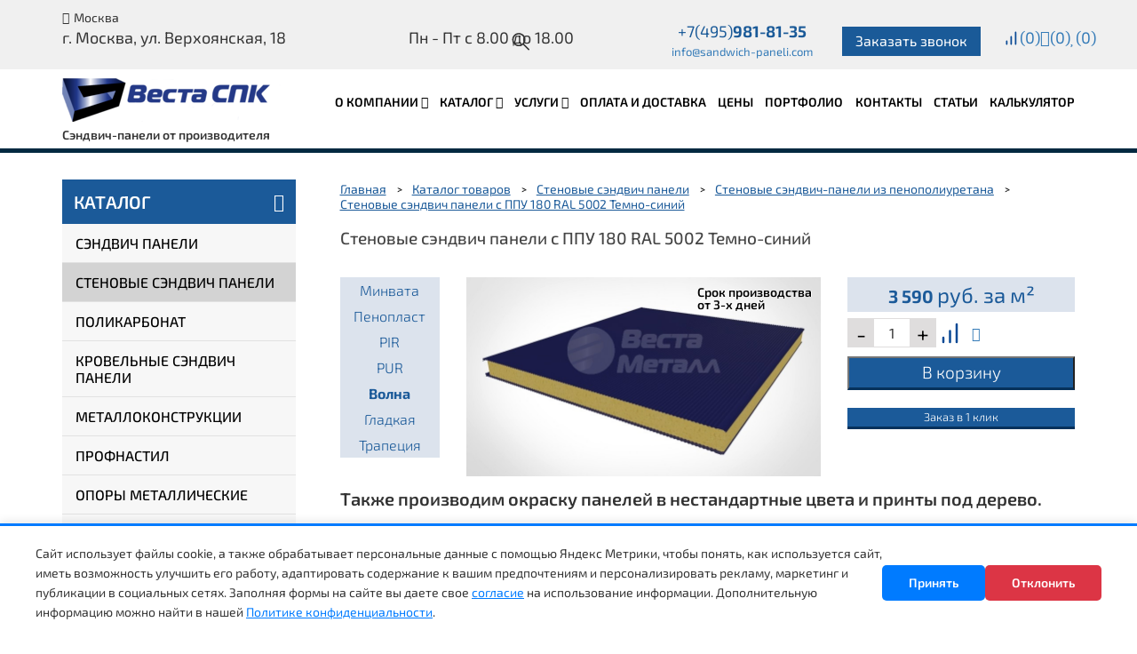

--- FILE ---
content_type: text/html; charset=UTF-8
request_url: https://sandwich-paneli.com/katalog/stenovye-sendvich-paneli/sendvich-paneli-iz-penopoliuretana/stenovye-sendvich-paneli-s-ppu-180-ral-5002-temno-siniy/
body_size: 78484
content:
<!DOCTYPE HTML> <html> <head>     <base href="https://sandwich-paneli.com/">     <title>Стеновые сэндвич панели с ППУ 180 RAL 5002 Темно-синий купить в Москве по цене от 3 590 руб./М2</title> 	<meta http-equiv="Content-Type" content="text/html; charset=utf-8"> 	<meta name="viewport" content="user-scalable=no, width=device-width, initial-scale=1, maximum-scale=1"> 	<meta name="yandex-verification" content="3f8897a0348e22a8" /> 	<meta name="yandex-verification" content="7b3cb3761ddb5815" /> 	<meta name="yandex-verification" content="3dae48cb24e0e7d3" /> 	<meta name="google-site-verification" content="b8EopG7lhmxwtFRhgqnmJZseV1a0cfZF0wnLpwh_cQ0" /> 	<link href="/favicon.ico" rel="shortcut icon" type="image/x-icon"> 	<link rel="preload" as="video" href="/assets/files/cover.mp4"> 	<link rel="preload" href="/assets/templates/site/fonts/Exo2-Light.ttf" as="font" type="font/ttf" crossorigin> 	<link rel="preload" href="/assets/templates/site/fonts/Exo2-Regular.ttf" as="font" type="font/ttf" crossorigin> 	<link rel="preload" href="/assets/templates/site/fonts/Exo2-Medium.ttf" as="font" type="font/ttf" crossorigin> 	<link rel="preload" href="/assets/templates/site/fonts/Exo2-SemiBold.ttf" as="font" type="font/ttf" crossorigin> 	<link rel="preload" href="/assets/templates/site/fonts/Exo2-Bold.ttf" as="font" type="font/ttf" crossorigin> 	         <style>@font-face {font-family: "FontAwesome";src: url("/assets/templates/site/fonts/fontawesome-webfont.eot?v=4.7.0");src: url("/assets/templates/site/fonts/fontawesome-webfont.eot?#iefix&v=4.7.0") format("embedded-opentype"),url("/assets/templates/site/fonts/fontawesome-webfont.woff2?v=4.7.0") format("woff2"),url("/assets/templates/site/fonts/fontawesome-webfont.woff?v=4.7.0") format("woff"),url("/assets/templates/site/fonts/fontawesome-webfont.ttf?v=4.7.0") format("truetype"),url("/assets/templates/site/fonts/fontawesome-webfont.svg?v=4.7.0#fontawesomeregular") format("svg");font-weight: normal;font-style: normal;font-display: swap;} .fa {display: inline-block;font: normal normal normal 14px/1 FontAwesome;font-size: inherit;text-rendering: auto;-webkit-font-smoothing: antialiased;-moz-osx-font-smoothing: grayscale;} .fa-lg {font-size: 1.33333333em;line-height: .75em;vertical-align: -15%;} .fa-2x {font-size: 2em;} .fa-3x {font-size: 3em;} .fa-4x {font-size: 4em;} .fa-5x {font-size: 5em;} .fa-fw {width: 1.28571429em;text-align: center;} .fa-ul {padding-left: 0;margin-left: 2.14285714em;list-style-type: none;} .fa-ul>li {position: relative;} .fa-li {position: absolute;left: -2.14285714em;width: 2.14285714em;top: .14285714em;text-align: center;} .fa-li.fa-lg {left: -1.85714286em;} .fa-border {padding: .2em .25em .15em;border: solid .08em #eee;border-radius: .1em;} .fa-pull-left {float: left;} .fa-pull-right {float: right;} .fa.fa-pull-left {margin-right: .3em;} .fa.fa-pull-right {margin-left: .3em;} .pull-right {float: right;} .pull-left {float: left;} .fa.pull-left {margin-right: .3em;} .fa.pull-right {margin-left: .3em;} .fa-spin {-webkit-animation: fa-spin 2s infinite linear;animation: fa-spin 2s infinite linear;} .fa-pulse {-webkit-animation: fa-spin 1s infinite steps(8);animation: fa-spin 1s infinite steps(8);} @-webkit-keyframes fa-spin {0% {-webkit-transform: rotate(0deg);transform: rotate(0deg);} 	100% {-webkit-transform: rotate(359deg);transform: rotate(359deg);}} @keyframes fa-spin {0% {-webkit-transform: rotate(0deg);transform: rotate(0deg);} 	100% {-webkit-transform: rotate(359deg);transform: rotate(359deg);}} .fa-rotate-90 {-ms-filter: "progid:DXImageTransform.Microsoft.BasicImage(rotation=1)";-webkit-transform: rotate(90deg);-ms-transform: rotate(90deg);transform: rotate(90deg);} .fa-rotate-180 {-ms-filter: "progid:DXImageTransform.Microsoft.BasicImage(rotation=2)";-webkit-transform: rotate(180deg);-ms-transform: rotate(180deg);transform: rotate(180deg);} .fa-rotate-270 {-ms-filter: "progid:DXImageTransform.Microsoft.BasicImage(rotation=3)";-webkit-transform: rotate(270deg);-ms-transform: rotate(270deg);transform: rotate(270deg);} .fa-flip-horizontal {-ms-filter: "progid:DXImageTransform.Microsoft.BasicImage(rotation=0, mirror=1)";-webkit-transform: scale(-1,1);-ms-transform: scale(-1,1);transform: scale(-1,1);} .fa-flip-vertical {-ms-filter: "progid:DXImageTransform.Microsoft.BasicImage(rotation=2, mirror=1)";-webkit-transform: scale(1,-1);-ms-transform: scale(1,-1);transform: scale(1,-1);} :root .fa-rotate-90, :root .fa-rotate-180, :root .fa-rotate-270, :root .fa-flip-horizontal, :root .fa-flip-vertical {filter: none;} .fa-stack {position: relative;display: inline-block;width: 2em;height: 2em;line-height: 2em;vertical-align: middle;} .fa-stack-1x, .fa-stack-2x {position: absolute;left: 0;width: 100%;text-align: center;} .fa-stack-1x {line-height: inherit;} .fa-stack-2x {font-size: 2em;} .fa-inverse {color: #fff;} .fa-glass:before {content: "";} .fa-music:before {content: "";} .fa-search:before {content: "";} .fa-envelope-o:before {content: "";} .fa-heart:before {content: "";} .fa-star:before {content: "";} .fa-star-o:before {content: "";} .fa-user:before {content: "";} .fa-film:before {content: "";} .fa-th-large:before {content: "";} .fa-th:before {content: "";} .fa-th-list:before {content: "";} .fa-check:before {content: "";} .fa-remove:before, .fa-close:before, .fa-times:before {content: "";} .fa-search-plus:before {content: "";} .fa-search-minus:before {content: "";} .fa-power-off:before {content: "";} .fa-signal:before {content: "";} .fa-gear:before, .fa-cog:before {content: "";} .fa-trash-o:before {content: "";} .fa-home:before {content: "";} .fa-file-o:before {content: "";} .fa-clock-o:before {content: "";} .fa-road:before {content: "";} .fa-download:before {content: "";} .fa-arrow-circle-o-down:before {content: "";} .fa-arrow-circle-o-up:before {content: "";} .fa-inbox:before {content: "";} .fa-play-circle-o:before {content: "";} .fa-rotate-right:before, .fa-repeat:before {content: "";} .fa-refresh:before {content: "";} .fa-list-alt:before {content: "";} .fa-lock:before {content: "";} .fa-flag:before {content: "";} .fa-headphones:before {content: "";} .fa-volume-off:before {content: "";} .fa-volume-down:before {content: "";} .fa-volume-up:before {content: "";} .fa-qrcode:before {content: "";} .fa-barcode:before {content: "";} .fa-tag:before {content: "";} .fa-tags:before {content: "";} .fa-book:before {content: "";} .fa-bookmark:before {content: "";} .fa-print:before {content: "";} .fa-camera:before {content: "";} .fa-font:before {content: "";} .fa-bold:before {content: "";} .fa-italic:before {content: "";} .fa-text-height:before {content: "";} .fa-text-width:before {content: "";} .fa-align-left:before {content: "";} .fa-align-center:before {content: "";} .fa-align-right:before {content: "";} .fa-align-justify:before {content: "";} .fa-list:before {content: "";} .fa-dedent:before, .fa-outdent:before {content: "";} .fa-indent:before {content: "";} .fa-video-camera:before {content: "";} .fa-photo:before, .fa-image:before, .fa-picture-o:before {content: "";} .fa-pencil:before {content: "";} .fa-map-marker:before {content: "";} .fa-adjust:before {content: "";} .fa-tint:before {content: "";} .fa-edit:before, .fa-pencil-square-o:before {content: "";} .fa-share-square-o:before {content: "";} .fa-check-square-o:before {content: "";} .fa-arrows:before {content: "";} .fa-step-backward:before {content: "";} .fa-fast-backward:before {content: "";} .fa-backward:before {content: "";} .fa-play:before {content: "";} .fa-pause:before {content: "";} .fa-stop:before {content: "";} .fa-forward:before {content: "";} .fa-fast-forward:before {content: "";} .fa-step-forward:before {content: "";} .fa-eject:before {content: "";} .fa-chevron-left:before {content: "";} .fa-chevron-right:before {content: "";} .fa-plus-circle:before {content: "";} .fa-minus-circle:before {content: "";} .fa-times-circle:before {content: "";} .fa-check-circle:before {content: "";} .fa-question-circle:before {content: "";} .fa-info-circle:before {content: "";} .fa-crosshairs:before {content: "";} .fa-times-circle-o:before {content: "";} .fa-check-circle-o:before {content: "";} .fa-ban:before {content: "";} .fa-arrow-left:before {content: "";} .fa-arrow-right:before {content: "";} .fa-arrow-up:before {content: "";} .fa-arrow-down:before {content: "";} .fa-mail-forward:before, .fa-share:before {content: "";} .fa-expand:before {content: "";} .fa-compress:before {content: "";} .fa-plus:before {content: "";} .fa-minus:before {content: "";} .fa-asterisk:before {content: "";} .fa-exclamation-circle:before {content: "";} .fa-gift:before {content: "";} .fa-leaf:before {content: "";} .fa-fire:before {content: "";} .fa-eye:before {content: "";} .fa-eye-slash:before {content: "";} .fa-warning:before, .fa-exclamation-triangle:before {content: "";} .fa-plane:before {content: "";} .fa-calendar:before {content: "";} .fa-random:before {content: "";} .fa-comment:before {content: "";} .fa-magnet:before {content: "";} .fa-chevron-up:before {content: "";} .fa-chevron-down:before {content: "";} .fa-retweet:before {content: "";} .fa-shopping-cart:before {content: "";} .fa-folder:before {content: "";} .fa-folder-open:before {content: "";} .fa-arrows-v:before {content: "";} .fa-arrows-h:before {content: "";} .fa-bar-chart-o:before, .fa-bar-chart:before {content: "";} .fa-twitter-square:before {content: "";} .fa-facebook-square:before {content: "";} .fa-camera-retro:before {content: "";} .fa-key:before {content: "";} .fa-gears:before, .fa-cogs:before {content: "";} .fa-comments:before {content: "";} .fa-thumbs-o-up:before {content: "";} .fa-thumbs-o-down:before {content: "";} .fa-star-half:before {content: "";} .fa-heart-o:before {content: "";} .fa-sign-out:before {content: "";} .fa-linkedin-square:before {content: "";} .fa-thumb-tack:before {content: "";} .fa-external-link:before {content: "";} .fa-sign-in:before {content: "";} .fa-trophy:before {content: "";} .fa-github-square:before {content: "";} .fa-upload:before {content: "";} .fa-lemon-o:before {content: "";} .fa-phone:before {content: "";} .fa-square-o:before {content: "";} .fa-bookmark-o:before {content: "";} .fa-phone-square:before {content: "";} .fa-twitter:before {content: "";} .fa-facebook-f:before, .fa-facebook:before {content: "";} .fa-github:before {content: "";} .fa-unlock:before {content: "";} .fa-credit-card:before {content: "";} .fa-feed:before, .fa-rss:before {content: "";} .fa-hdd-o:before {content: "";} .fa-bullhorn:before {content: "";} .fa-bell:before {content: "";} .fa-certificate:before {content: "";} .fa-hand-o-right:before {content: "";} .fa-hand-o-left:before {content: "";} .fa-hand-o-up:before {content: "";} .fa-hand-o-down:before {content: "";} .fa-arrow-circle-left:before {content: "";} .fa-arrow-circle-right:before {content: "";} .fa-arrow-circle-up:before {content: "";} .fa-arrow-circle-down:before {content: "";} .fa-globe:before {content: "";} .fa-wrench:before {content: "";} .fa-tasks:before {content: "";} .fa-filter:before {content: "";} .fa-briefcase:before {content: "";} .fa-arrows-alt:before {content: "";} .fa-group:before, .fa-users:before {content: "";} .fa-chain:before, .fa-link:before {content: "";} .fa-cloud:before {content: "";} .fa-flask:before {content: "";} .fa-cut:before, .fa-scissors:before {content: "";} .fa-copy:before, .fa-files-o:before {content: "";} .fa-paperclip:before {content: "";} .fa-save:before, .fa-floppy-o:before {content: "";} .fa-square:before {content: "";} .fa-navicon:before, .fa-reorder:before, .fa-bars:before {content: "";} .fa-list-ul:before {content: "";} .fa-list-ol:before {content: "";} .fa-strikethrough:before {content: "";} .fa-underline:before {content: "";} .fa-table:before {content: "";} .fa-magic:before {content: "";} .fa-truck:before {content: "";} .fa-pinterest:before {content: "";} .fa-pinterest-square:before {content: "";} .fa-google-plus-square:before {content: "";} .fa-google-plus:before {content: "";} .fa-money:before {content: "";} .fa-caret-down:before {content: "";} .fa-caret-up:before {content: "";} .fa-caret-left:before {content: "";} .fa-caret-right:before {content: "";} .fa-columns:before {content: "";} .fa-unsorted:before, .fa-sort:before {content: "";} .fa-sort-down:before, .fa-sort-desc:before {content: "";} .fa-sort-up:before, .fa-sort-asc:before {content: "";} .fa-envelope:before {content: "";} .fa-linkedin:before {content: "";} .fa-rotate-left:before, .fa-undo:before {content: "";} .fa-legal:before, .fa-gavel:before {content: "";} .fa-dashboard:before, .fa-tachometer:before {content: "";} .fa-comment-o:before {content: "";} .fa-comments-o:before {content: "";} .fa-flash:before, .fa-bolt:before {content: "";} .fa-sitemap:before {content: "";} .fa-umbrella:before {content: "";} .fa-paste:before, .fa-clipboard:before {content: "";} .fa-lightbulb-o:before {content: "";} .fa-exchange:before {content: "";} .fa-cloud-download:before {content: "";} .fa-cloud-upload:before {content: "";} .fa-user-md:before {content: "";} .fa-stethoscope:before {content: "";} .fa-suitcase:before {content: "";} .fa-bell-o:before {content: "";} .fa-coffee:before {content: "";} .fa-cutlery:before {content: "";} .fa-file-text-o:before {content: "";} .fa-building-o:before {content: "";} .fa-hospital-o:before {content: "";} .fa-ambulance:before {content: "";} .fa-medkit:before {content: "";} .fa-fighter-jet:before {content: "";} .fa-beer:before {content: "";} .fa-h-square:before {content: "";} .fa-plus-square:before {content: "";} .fa-angle-double-left:before {content: "";} .fa-angle-double-right:before {content: "";} .fa-angle-double-up:before {content: "";} .fa-angle-double-down:before {content: "";} .fa-angle-left:before {content: "";} .fa-angle-right:before {content: "";} .fa-angle-up:before {content: "";} .fa-angle-down:before {content: "";} .fa-desktop:before {content: "";} .fa-laptop:before {content: "";} .fa-tablet:before {content: "";} .fa-mobile-phone:before, .fa-mobile:before {content: "";} .fa-circle-o:before {content: "";} .fa-quote-left:before {content: "";} .fa-quote-right:before {content: "";} .fa-spinner:before {content: "";} .fa-circle:before {content: "";} .fa-mail-reply:before, .fa-reply:before {content: "";} .fa-github-alt:before {content: "";} .fa-folder-o:before {content: "";} .fa-folder-open-o:before {content: "";} .fa-smile-o:before {content: "";} .fa-frown-o:before {content: "";} .fa-meh-o:before {content: "";} .fa-gamepad:before {content: "";} .fa-keyboard-o:before {content: "";} .fa-flag-o:before {content: "";} .fa-flag-checkered:before {content: "";} .fa-terminal:before {content: "";} .fa-code:before {content: "";} .fa-mail-reply-all:before, .fa-reply-all:before {content: "";} .fa-star-half-empty:before, .fa-star-half-full:before, .fa-star-half-o:before {content: "";} .fa-location-arrow:before {content: "";} .fa-crop:before {content: "";} .fa-code-fork:before {content: "";} .fa-unlink:before, .fa-chain-broken:before {content: "";} .fa-question:before {content: "";} .fa-info:before {content: "";} .fa-exclamation:before {content: "";} .fa-superscript:before {content: "";} .fa-subscript:before {content: "";} .fa-eraser:before {content: "";} .fa-puzzle-piece:before {content: "";} .fa-microphone:before {content: "";} .fa-microphone-slash:before {content: "";} .fa-shield:before {content: "";} .fa-calendar-o:before {content: "";} .fa-fire-extinguisher:before {content: "";} .fa-rocket:before {content: "";} .fa-maxcdn:before {content: "";} .fa-chevron-circle-left:before {content: "";} .fa-chevron-circle-right:before {content: "";} .fa-chevron-circle-up:before {content: "";} .fa-chevron-circle-down:before {content: "";} .fa-html5:before {content: "";} .fa-css3:before {content: "";} .fa-anchor:before {content: "";} .fa-unlock-alt:before {content: "";} .fa-bullseye:before {content: "";} .fa-ellipsis-h:before {content: "";} .fa-ellipsis-v:before {content: "";} .fa-rss-square:before {content: "";} .fa-play-circle:before {content: "";} .fa-ticket:before {content: "";} .fa-minus-square:before {content: "";} .fa-minus-square-o:before {content: "";} .fa-level-up:before {content: "";} .fa-level-down:before {content: "";} .fa-check-square:before {content: "";} .fa-pencil-square:before {content: "";} .fa-external-link-square:before {content: "";} .fa-share-square:before {content: "";} .fa-compass:before {content: "";} .fa-toggle-down:before, .fa-caret-square-o-down:before {content: "";} .fa-toggle-up:before, .fa-caret-square-o-up:before {content: "";} .fa-toggle-right:before, .fa-caret-square-o-right:before {content: "";} .fa-euro:before, .fa-eur:before {content: "";} .fa-gbp:before {content: "";} .fa-dollar:before, .fa-usd:before {content: "";} .fa-rupee:before, .fa-inr:before {content: "";} .fa-cny:before, .fa-rmb:before, .fa-yen:before, .fa-jpy:before {content: "";} .fa-ruble:before, .fa-rouble:before, .fa-rub:before {content: "";} .fa-won:before, .fa-krw:before {content: "";} .fa-bitcoin:before, .fa-btc:before {content: "";} .fa-file:before {content: "";} .fa-file-text:before {content: "";} .fa-sort-alpha-asc:before {content: "";} .fa-sort-alpha-desc:before {content: "";} .fa-sort-amount-asc:before {content: "";} .fa-sort-amount-desc:before {content: "";} .fa-sort-numeric-asc:before {content: "";} .fa-sort-numeric-desc:before {content: "";} .fa-thumbs-up:before {content: "";} .fa-thumbs-down:before {content: "";} .fa-youtube-square:before {content: "";} .fa-youtube:before {content: "";} .fa-xing:before {content: "";} .fa-xing-square:before {content: "";} .fa-youtube-play:before {content: "";} .fa-dropbox:before {content: "";} .fa-stack-overflow:before {content: "";} .fa-instagram:before {content: "";} .fa-flickr:before {content: "";} .fa-adn:before {content: "";} .fa-bitbucket:before {content: "";} .fa-bitbucket-square:before {content: "";} .fa-tumblr:before {content: "";} .fa-tumblr-square:before {content: "";} .fa-long-arrow-down:before {content: "";} .fa-long-arrow-up:before {content: "";} .fa-long-arrow-left:before {content: "";} .fa-long-arrow-right:before {content: "";} .fa-apple:before {content: "";} .fa-windows:before {content: "";} .fa-android:before {content: "";} .fa-linux:before {content: "";} .fa-dribbble:before {content: "";} .fa-skype:before {content: "";} .fa-foursquare:before {content: "";} .fa-trello:before {content: "";} .fa-female:before {content: "";} .fa-male:before {content: "";} .fa-gittip:before, .fa-gratipay:before {content: "";} .fa-sun-o:before {content: "";} .fa-moon-o:before {content: "";} .fa-archive:before {content: "";} .fa-bug:before {content: "";} .fa-vk:before {content: "";} .fa-weibo:before {content: "";} .fa-renren:before {content: "";} .fa-pagelines:before {content: "";} .fa-stack-exchange:before {content: "";} .fa-arrow-circle-o-right:before {content: "";} .fa-arrow-circle-o-left:before {content: "";} .fa-toggle-left:before, .fa-caret-square-o-left:before {content: "";} .fa-dot-circle-o:before {content: "";} .fa-wheelchair:before {content: "";} .fa-vimeo-square:before {content: "";} .fa-turkish-lira:before, .fa-try:before {content: "";} .fa-plus-square-o:before {content: "";} .fa-space-shuttle:before {content: "";} .fa-slack:before {content: "";} .fa-envelope-square:before {content: "";} .fa-wordpress:before {content: "";} .fa-openid:before {content: "";} .fa-institution:before, .fa-bank:before, .fa-university:before {content: "";} .fa-mortar-board:before, .fa-graduation-cap:before {content: "";} .fa-yahoo:before {content: "";} .fa-google:before {content: "";} .fa-reddit:before {content: "";} .fa-reddit-square:before {content: "";} .fa-stumbleupon-circle:before {content: "";} .fa-stumbleupon:before {content: "";} .fa-delicious:before {content: "";} .fa-digg:before {content: "";} .fa-pied-piper-pp:before {content: "";} .fa-pied-piper-alt:before {content: "";} .fa-drupal:before {content: "";} .fa-joomla:before {content: "";} .fa-language:before {content: "";} .fa-fax:before {content: "";} .fa-building:before {content: "";} .fa-child:before {content: "";} .fa-paw:before {content: "";} .fa-spoon:before {content: "";} .fa-cube:before {content: "";} .fa-cubes:before {content: "";} .fa-behance:before {content: "";} .fa-behance-square:before {content: "";} .fa-steam:before {content: "";} .fa-steam-square:before {content: "";} .fa-recycle:before {content: "";} .fa-automobile:before, .fa-car:before {content: "";} .fa-cab:before, .fa-taxi:before {content: "";} .fa-tree:before {content: "";} .fa-spotify:before {content: "";} .fa-deviantart:before {content: "";} .fa-soundcloud:before {content: "";} .fa-database:before {content: "";} .fa-file-pdf-o:before {content: "";} .fa-file-word-o:before {content: "";} .fa-file-excel-o:before {content: "";} .fa-file-powerpoint-o:before {content: "";} .fa-file-photo-o:before, .fa-file-picture-o:before, .fa-file-image-o:before {content: "";} .fa-file-zip-o:before, .fa-file-archive-o:before {content: "";} .fa-file-sound-o:before, .fa-file-audio-o:before {content: "";} .fa-file-movie-o:before, .fa-file-video-o:before {content: "";} .fa-file-code-o:before {content: "";} .fa-vine:before {content: "";} .fa-codepen:before {content: "";} .fa-jsfiddle:before {content: "";} .fa-life-bouy:before, .fa-life-buoy:before, .fa-life-saver:before, .fa-support:before, .fa-life-ring:before {content: "";} .fa-circle-o-notch:before {content: "";} .fa-ra:before, .fa-resistance:before, .fa-rebel:before {content: "";} .fa-ge:before, .fa-empire:before {content: "";} .fa-git-square:before {content: "";} .fa-git:before {content: "";} .fa-y-combinator-square:before, .fa-yc-square:before, .fa-hacker-news:before {content: "";} .fa-tencent-weibo:before {content: "";} .fa-qq:before {content: "";} .fa-wechat:before, .fa-weixin:before {content: "";} .fa-send:before, .fa-paper-plane:before {content: "";} .fa-send-o:before, .fa-paper-plane-o:before {content: "";} .fa-history:before {content: "";} .fa-circle-thin:before {content: "";} .fa-header:before {content: "";} .fa-paragraph:before {content: "";} .fa-sliders:before {content: "";} .fa-share-alt:before {content: "";} .fa-share-alt-square:before {content: "";} .fa-bomb:before {content: "";} .fa-soccer-ball-o:before, .fa-futbol-o:before {content: "";} .fa-tty:before {content: "";} .fa-binoculars:before {content: "";} .fa-plug:before {content: "";} .fa-slideshare:before {content: "";} .fa-twitch:before {content: "";} .fa-yelp:before {content: "";} .fa-newspaper-o:before {content: "";} .fa-wifi:before {content: "";} .fa-calculator:before {content: "";} .fa-paypal:before {content: "";} .fa-google-wallet:before {content: "";} .fa-cc-visa:before {content: "";} .fa-cc-mastercard:before {content: "";} .fa-cc-discover:before {content: "";} .fa-cc-amex:before {content: "";} .fa-cc-paypal:before {content: "";} .fa-cc-stripe:before {content: "";} .fa-bell-slash:before {content: "";} .fa-bell-slash-o:before {content: "";} .fa-trash:before {content: "";} .fa-copyright:before {content: "";} .fa-at:before {content: "";} .fa-eyedropper:before {content: "";} .fa-paint-brush:before {content: "";} .fa-birthday-cake:before {content: "";} .fa-area-chart:before {content: "";} .fa-pie-chart:before {content: "";} .fa-line-chart:before {content: "";} .fa-lastfm:before {content: "";} .fa-lastfm-square:before {content: "";} .fa-toggle-off:before {content: "";} .fa-toggle-on:before {content: "";} .fa-bicycle:before {content: "";} .fa-bus:before {content: "";} .fa-ioxhost:before {content: "";} .fa-angellist:before {content: "";} .fa-cc:before {content: "";} .fa-shekel:before, .fa-sheqel:before, .fa-ils:before {content: "";} .fa-meanpath:before {content: "";} .fa-buysellads:before {content: "";} .fa-connectdevelop:before {content: "";} .fa-dashcube:before {content: "";} .fa-forumbee:before {content: "";} .fa-leanpub:before {content: "";} .fa-sellsy:before {content: "";} .fa-shirtsinbulk:before {content: "";} .fa-simplybuilt:before {content: "";} .fa-skyatlas:before {content: "";} .fa-cart-plus:before {content: "";} .fa-cart-arrow-down:before {content: "";} .fa-diamond:before {content: "";} .fa-ship:before {content: "";} .fa-user-secret:before {content: "";} .fa-motorcycle:before {content: "";} .fa-street-view:before {content: "";} .fa-heartbeat:before {content: "";} .fa-venus:before {content: "";} .fa-mars:before {content: "";} .fa-mercury:before {content: "";} .fa-intersex:before, .fa-transgender:before {content: "";} .fa-transgender-alt:before {content: "";} .fa-venus-double:before {content: "";} .fa-mars-double:before {content: "";} .fa-venus-mars:before {content: "";} .fa-mars-stroke:before {content: "";} .fa-mars-stroke-v:before {content: "";} .fa-mars-stroke-h:before {content: "";} .fa-neuter:before {content: "";} .fa-genderless:before {content: "";} .fa-facebook-official:before {content: "";} .fa-pinterest-p:before {content: "";} .fa-whatsapp:before {content: "";} .fa-server:before {content: "";} .fa-user-plus:before {content: "";} .fa-user-times:before {content: "";} .fa-hotel:before, .fa-bed:before {content: "";} .fa-viacoin:before {content: "";} .fa-train:before {content: "";} .fa-subway:before {content: "";} .fa-medium:before {content: "";} .fa-yc:before, .fa-y-combinator:before {content: "";} .fa-optin-monster:before {content: "";} .fa-opencart:before {content: "";} .fa-expeditedssl:before {content: "";} .fa-battery-4:before, .fa-battery:before, .fa-battery-full:before {content: "";} .fa-battery-3:before, .fa-battery-three-quarters:before {content: "";} .fa-battery-2:before, .fa-battery-half:before {content: "";} .fa-battery-1:before, .fa-battery-quarter:before {content: "";} .fa-battery-0:before, .fa-battery-empty:before {content: "";} .fa-mouse-pointer:before {content: "";} .fa-i-cursor:before {content: "";} .fa-object-group:before {content: "";} .fa-object-ungroup:before {content: "";} .fa-sticky-note:before {content: "";} .fa-sticky-note-o:before {content: "";} .fa-cc-jcb:before {content: "";} .fa-cc-diners-club:before {content: "";} .fa-clone:before {content: "";} .fa-balance-scale:before {content: "";} .fa-hourglass-o:before {content: "";} .fa-hourglass-1:before, .fa-hourglass-start:before {content: "";} .fa-hourglass-2:before, .fa-hourglass-half:before {content: "";} .fa-hourglass-3:before, .fa-hourglass-end:before {content: "";} .fa-hourglass:before {content: "";} .fa-hand-grab-o:before, .fa-hand-rock-o:before {content: "";} .fa-hand-stop-o:before, .fa-hand-paper-o:before {content: "";} .fa-hand-scissors-o:before {content: "";} .fa-hand-lizard-o:before {content: "";} .fa-hand-spock-o:before {content: "";} .fa-hand-pointer-o:before {content: "";} .fa-hand-peace-o:before {content: "";} .fa-trademark:before {content: "";} .fa-registered:before {content: "";} .fa-creative-commons:before {content: "";} .fa-gg:before {content: "";} .fa-gg-circle:before {content: "";} .fa-tripadvisor:before {content: "";} .fa-odnoklassniki:before {content: "";} .fa-odnoklassniki-square:before {content: "";} .fa-get-pocket:before {content: "";} .fa-wikipedia-w:before {content: "";} .fa-safari:before {content: "";} .fa-chrome:before {content: "";} .fa-firefox:before {content: "";} .fa-opera:before {content: "";} .fa-internet-explorer:before {content: "";} .fa-tv:before, .fa-television:before {content: "";} .fa-contao:before {content: "";} .fa-500px:before {content: "";} .fa-amazon:before {content: "";} .fa-calendar-plus-o:before {content: "";} .fa-calendar-minus-o:before {content: "";} .fa-calendar-times-o:before {content: "";} .fa-calendar-check-o:before {content: "";} .fa-industry:before {content: "";} .fa-map-pin:before {content: "";} .fa-map-signs:before {content: "";} .fa-map-o:before {content: "";} .fa-map:before {content: "";} .fa-commenting:before {content: "";} .fa-commenting-o:before {content: "";} .fa-houzz:before {content: "";} .fa-vimeo:before {content: "";} .fa-black-tie:before {content: "";} .fa-fonticons:before {content: "";} .fa-reddit-alien:before {content: "";} .fa-edge:before {content: "";} .fa-credit-card-alt:before {content: "";} .fa-codiepie:before {content: "";} .fa-modx:before {content: "";} .fa-fort-awesome:before {content: "";} .fa-usb:before {content: "";} .fa-product-hunt:before {content: "";} .fa-mixcloud:before {content: "";} .fa-scribd:before {content: "";} .fa-pause-circle:before {content: "";} .fa-pause-circle-o:before {content: "";} .fa-stop-circle:before {content: "";} .fa-stop-circle-o:before {content: "";} .fa-shopping-bag:before {content: "";} .fa-shopping-basket:before {content: "";} .fa-hashtag:before {content: "";} .fa-bluetooth:before {content: "";} .fa-bluetooth-b:before {content: "";} .fa-percent:before {content: "";} .fa-gitlab:before {content: "";} .fa-wpbeginner:before {content: "";} .fa-wpforms:before {content: "";} .fa-envira:before {content: "";} .fa-universal-access:before {content: "";} .fa-wheelchair-alt:before {content: "";} .fa-question-circle-o:before {content: "";} .fa-blind:before {content: "";} .fa-audio-description:before {content: "";} .fa-volume-control-phone:before {content: "";} .fa-braille:before {content: "";} .fa-assistive-listening-systems:before {content: "";} .fa-asl-interpreting:before, .fa-american-sign-language-interpreting:before {content: "";} .fa-deafness:before, .fa-hard-of-hearing:before, .fa-deaf:before {content: "";} .fa-glide:before {content: "";} .fa-glide-g:before {content: "";} .fa-signing:before, .fa-sign-language:before {content: "";} .fa-low-vision:before {content: "";} .fa-viadeo:before {content: "";} .fa-viadeo-square:before {content: "";} .fa-snapchat:before {content: "";} .fa-snapchat-ghost:before {content: "";} .fa-snapchat-square:before {content: "";} .fa-pied-piper:before {content: "";} .fa-first-order:before {content: "";} .fa-yoast:before {content: "";} .fa-themeisle:before {content: "";} .fa-google-plus-circle:before, .fa-google-plus-official:before {content: "";} .fa-fa:before, .fa-font-awesome:before {content: "";} .fa-handshake-o:before {content: "";} .fa-envelope-open:before {content: "";} .fa-envelope-open-o:before {content: "";} .fa-linode:before {content: "";} .fa-address-book:before {content: "";} .fa-address-book-o:before {content: "";} .fa-vcard:before, .fa-address-card:before {content: "";} .fa-vcard-o:before, .fa-address-card-o:before {content: "";} .fa-user-circle:before {content: "";} .fa-user-circle-o:before {content: "";} .fa-user-o:before {content: "";} .fa-id-badge:before {content: "";} .fa-drivers-license:before, .fa-id-card:before {content: "";} .fa-drivers-license-o:before, .fa-id-card-o:before {content: "";} .fa-quora:before {content: "";} .fa-free-code-camp:before {content: "";} .fa-telegram:before {content: "";} .fa-thermometer-4:before, .fa-thermometer:before, .fa-thermometer-full:before {content: "";} .fa-thermometer-3:before, .fa-thermometer-three-quarters:before {content: "";} .fa-thermometer-2:before, .fa-thermometer-half:before {content: "";} .fa-thermometer-1:before, .fa-thermometer-quarter:before {content: "";} .fa-thermometer-0:before, .fa-thermometer-empty:before {content: "";} .fa-shower:before {content: "";} .fa-bathtub:before, .fa-s15:before, .fa-bath:before {content: "";} .fa-podcast:before {content: "";} .fa-window-maximize:before {content: "";} .fa-window-minimize:before {content: "";} .fa-window-restore:before {content: "";} .fa-times-rectangle:before, .fa-window-close:before {content: "";} .fa-times-rectangle-o:before, .fa-window-close-o:before {content: "";} .fa-bandcamp:before {content: "";} .fa-grav:before {content: "";} .fa-etsy:before {content: "";} .fa-imdb:before {content: "";} .fa-ravelry:before {content: "";} .fa-eercast:before {content: "";} .fa-microchip:before {content: "";} .fa-snowflake-o:before {content: "";} .fa-superpowers:before {content: "";} .fa-wpexplorer:before {content: "";} .fa-meetup:before {content: "";} .sr-only {position: absolute;width: 1px;height: 1px;padding: 0;margin: -1px;overflow: hidden;clip: rect(0,0,0,0);border: 0;} .sr-only-focusable:active, .sr-only-focusable:focus {position: static;width: auto;height: auto;margin: 0;overflow: visible;clip: auto;} body{line-height:1;margin:0;color:#000;background:white;background-color:#fff;overflow-x:hidden}.btn{display:inline-block;border:0;border:1px solid #e5e4e1;background:none;padding:6px;padding-left:23px;padding-right:23px;text-decoration:none;font-size:12px;color:#666;background-color:#fffdf7;border-radius:4px;cursor:pointer;transition:.2s all}.btn2{border:0;transition:.2s all;padding:6px 10px 8px;background:#1b5a99;display:inline-block;overflow:hidden;text-align:center;border-radius:0;font-size:19px;color:#fff;font-weight:300;cursor:pointer;border-bottom:3px solid #06315b;margin:10px 0}.btn2:hover{background-color:#337ab7 !important}.box_input{display:inline-block;width:100%;margin-bottom:10px;margin-top:10px}.box_input_50{display:inline-block;width:49%;margin-bottom:10px;margin-top:10px}.box_input_30{display:inline-block;width:32%;margin-bottom:10px;margin-top:10px}.box_input_15{display:inline-block;width:15%;margin-bottom:10px;margin-top:10px}.inpt{display:inline-block;padding:4px;border:1px solid #dcdcdc;border-radius:3px;margin-left:0;margin-top:-1px}.inpt_30{width:30%}.inpt_40{width:40%}.inpt_60{width:60%}.inpt_80{width:80%}.inpt_90{width:90%}.inpt_100{width:100%}.inpt:focus{border:1px solid #59b1e4}.title_inpt{display:block;margin-bottom:3px;font-size:13px;color:#666}.title_inpt_inline{display:inline-block;margin-bottom:3px;font-size:13px;color:#666;margin-right:4px}.margintop10{margin-top:10px}.margintop20{margin-top:20px}.margintop30{margin-top:30px}.margintop40{margin-top:40px}.margintop50{margin-top:50px}.margintop100{margin-top:100px}.marginleft10{margin-left:10px}.marginleft20{margin-left:20px}.marginleft30{margin-left:30px}.marginleft40{margin-left:40px}.marginleft50{margin-left:50px}.marginleft100{margin-left:100px}input:focus{outline:0}.bg_page{position:fixed;top:0;left:0;width:100%;height:100%;display:none;z-index:100;background-color:rgba(0,0,0,.5)}.btn_main_class{background-color:#a2a2a2;border:1px solid #a2a2a2;border-radius:4px 4px 4px 4px;color:#fff;padding:3px}.btn_main_class:hover{opacity:.9;cursor:pointer}.btn_main_class:active{background-color:#838381}.gallery_fancybox{text-decoration:none}#back{width:20px;height:16px;display:block;background-image:url("/assets/templates/site/img/back.png");background-position:0 -16px}#back:hover{width:20px;height:16px;background-image:url("/assets/templates/site/img/back.png");background-position:0 0}#easyTooltip{padding:5px 10px;border:1px solid #252527;background-color:#5d5f65;color:#dedede;z-index:15}.popupbox{border:2px solid #bcbcbc;padding:3px;border-radius:5px 5px 5px 5px;z-index:1000;width:330px;height:150px;position:fixed;top:40%;left:40%;background-color:#fafafa;box-shadow:0 0 20px #bcbcbc;line-height:35px;-moz-border-radius:5px 5px 5px 5px;-webkit-border-bottom-left-radius:5px;-webkit-border-bottom-right-radius:5px;-webkit-box-shadow:0 0 20px #bcbcbc;-moz-box-shadow:0 0 20px #bcbcbc}.popuprel_head{background-color:#bcbcbc;border:1px solid #bcbcbc;border-bottom:1px solid #b2b1b0;padding:3px;padding:7px;border-radius:5px 5px 0 0;margin:-3px;text-shadow:-1px -1px 1px rgba(0,0,0,.4);color:#606060;-moz-border-radius:5px 5px 0 0;-webkit-border-bottom-left-radius:5px;-webkit-border-bottom-right-radius:5px}.del_no{display:block;border:2px solid #b2b1b0;padding:3px;padding:4px;border-radius:5px 5px 5px 5px;text-align:center;text-decoration:none;color:#999;width:100px;margin:auto;margin-top:33px;-moz-border-radius:5px 5px 5px 5px;-webkit-border-bottom-left-radius:5px;-webkit-border-bottom-right-radius:5px}.del_no:hover{background-color:#f4f4f4;font-weight:bold}.add_soc_seti{width:135px;display:inline-block;margin-left:350px}.add_soc_seti img{height:30px !important}.keys_for_tovar{border:1px solid #acacac;background-color:#f6f6f6;padding:3px;margin-top:6px}img{border:0;max-width:100%}.button_save{display:inline-block;border-radius:5px 5px 5px 5px;background-color:#a2a2a2;border:1px solid #a2a2a2;color:#fff;padding:5px;font-size:13px;text-decoration:none;cursor:pointer;margin-top:10px}.button_save:hover{background-color:#838381;border:1px solid #838381}.button_cancel{display:inline-block;border-radius:5px 5px 5px 5px;background-color:#767676;border:1px solid #767676;color:#fff;padding:5px;font-size:13px;text-decoration:none;cursor:pointer;margin-top:10px}.button_cancel:hover{background-color:#626262;border:1px solid #626262}#tbl_obj_cart{border-collapse:collapse;border:1px solid #c7c7c7}#tbl_obj_cart th{font-weight:bold;font-size:12px;padding:5px;vertical-align:top;vertical-align:middle;border:1px solid #c7c7c7;color:#000;color:#fff;background-color:#bcbcbc}#tbl_obj_cart td{text-align:left;font-size:12px;padding:5px;vertical-align:top;vertical-align:middle;border:1px solid #c7c7c7}.pages_number{display:inline-block;padding:3px;text-decoration:none;color:#333;border:1px solid #ccc;margin-left:5px;width:18px;text-align:center}.pages_number:hover{background-color:#ccc}.pages_number_hover{background-color:#ccc !important}.forma_callback{display:none;height:260px;width:280px;background-color:#fff;text-align:center;position:fixed;top:25%;left:50%;margin-left:-140px;font-size:15px;line-height:21px;color:#333;z-index:1200}.forma_callback_box{height:260px;width:280px;padding:20px;position:relative;color:#373737}.forma_callback_box-content{text-align:center;margin-top:10px}.forma_callback input[type=text],.forma_callback textarea{width:90%;padding:7px;display:block;font-size:13px;margin:auto;border:1px solid #c4c4c4;transition:.3s all;text-align:center;border-radius:1px}.forma_callback_input_h{border:1px solid #dc0d0d !important}.forma_callback input[type=text]:focus{border:1px solid #515151}.forma_callback input[type=button],.forma_callback input[type=submit]{border:0;background:none;background:#3078c0;padding:15px;width:100%;display:block;color:#fff;font-size:12px;position:absolute;bottom:0;left:0;text-align:center;transition:.3s all;cursor:pointer}.forma_callback input[type=button]:hover,.forma_callback input[type=button]:hover{background:#293b5a}.forma_callback_box-title{margin-top:20px}.close_forma_callback{display:block;width:32px;height:32px;background-image:url("/assets/templates/site/img/close_new.png");background-repeat:no-repeat;background-position:8px 8px;position:absolute;top:0;right:0;transition:.3s all}.close_forma_callback:hover{background-color:#3078c0;background-image:url("/assets/templates/site/img/close_new_h.png")}.bg_forma_callback{font-size:9px;text-align:left;padding:13px;color:#f00;font-weight:bold;line-height:13px;display:none;position:absolute;bottom:5px;left:24px}.close_forma_callback:hover{opacity:1}.forma_enter{padding:5px;position:absolute;top:155px;left:300px;width:315px;height:180px;background-color:#bcbcbc;border:1px solid #bcbcbc;font-size:15px;line-height:21px;z-index:20;box-shadow:0 0 10px #bcbcbc;display:none;color:#fff}.forma_enter_box{height:175px;position:relative;background-color:#fff;color:#333;border:1px solid #f2f9fd;margin-top:2px;border-radius:3px 3px 3px 3px}.forma_enter input[type=text]{width:190px;padding:8px;display:inline-block;border:1px solid #999;border-radius:4px 4px 4px 4px;font-size:16px;background-image:url("/assets/templates/site/img/mail.png");background-repeat:no-repeat;padding-left:40px;background-position:7px 4px;margin-bottom:10px}.forma_enter input[type=password]{width:190px;padding:8px;display:inline-block;border:1px solid #999;border-radius:4px 4px 4px 4px;font-size:16px;background-image:url("/assets/templates/site/img/key.png");background-repeat:no-repeat;padding-left:40px;background-position:7px 4px}.forma_enter input[type=submit]{padding:4px;display:inline-block;border:1px solid #9ccdf6;border-radius:4px 4px 4px 4px;background-color:#008ac0;color:#fff !important;margin-right:37px}.close_forma_enter{color:#fff;text-decoration:none;position:absolute;top:2px;right:6px;font-size:11px;font-weight:bold;z-index:25;display:inline-block;border-radius:9px 9px 9px 9px;padding:1px;width:14px;text-align:center;opacity:.8}.bg_forma_enter{font-size:13px;text-align:center;padding:13px;color:#f00;font-weight:bold;line-height:15px;display:none}.close_forma_enter:hover{opacity:1}.link_form_enter{display:inline-block;position:absolute;bottom:7px;left:36px;color:#fff}.link_form_enter a{color:#f7fbff;font-size:11px;text-decoration:none}.link_form_enter a:hover{text-decoration:underline}#toTop{position:fixed;z-index:9999;bottom:54px;right:10px;background:#f0f0f0;border:2px solid #1977d5;padding:6px;cursor:pointer;color:#333;text-decoration:none;display:inline-block;font-size:14px}.poprel{display:none;position:fixed;top:150px;left:50%;width:340px;height:210px;margin-left:-170px;color:#333;border:1px solid #bcbcbc;z-index:100000;background-color:#fff;padding:17px;font-size:19px;text-align:center}.poprel_title{margin:-17px;margin-bottom:15px;background-color:#1b5a99;color:#fff;font-weight:bold;padding:6px;font-size:15px}.box_text_poprel{line-height:25px;font-size:17px;height:54px;display:table-cell;vertical-align:middle;width:340px;text-align:center}#but_per{border:0;z-index:100000;background-color:#1b5a99;color:#fff;font-size:15px;display:inline-block;padding:6px;text-decoration:none;padding-left:22px;padding-right:22px;margin-top:5px}#but_per:hover{opacity:.9}#msg_buy{display:none;border:1px solid #e7e7e5;padding:10px;border-radius:5px 5px 5px 5px;z-index:1000;width:450px;height:250px;position:fixed;top:10%;left:36%;background-color:rgba(225,238,255,.5);box-shadow:0 0 20px #fff}.msg_buy_box{border:1px solid #d9e4ee;padding:10px;border-radius:5px 5px 5px 5px;height:230px;background-color:#eaeff3;position:relative}.msg_buy_num_enter{color:#f00;text-align:center;padding:5px;font-size:20px;padding-bottom:14px}.msg_buy_text{font-size:16px;line-height:14px;color:#4e7294;font-weight:bold;padding-top:15px;padding-bottom:5px}.msg_buy_title{border-radius:5px 5px 0 0;cursor:move;margin:-10px;margin-bottom:3px;font-size:16px;font-weight:bold;color:#fff;background-color:#4e7294;padding:11px}.msg_buy_btn{padding:9px;font-size:16px;color:#fff;font-weight:bold;text-align:center;background-color:#bf0613;border-radius:5px 5px 5px 5px;display:inline-block;margin-top:6px;margin:auto;position:absolute;bottom:10px;right:155px}.msg_buy_btn:hover{background-color:#ab0511;cursor:pointer}.msg_buy_btn_ok{padding:12px;font-size:16px;color:#fff;font-weight:bold;text-align:center;background-color:#09c70e;border-radius:5px 5px 5px 5px;display:inline-block;display:block;margin-top:6px;margin:auto;position:absolute;bottom:10px;right:10px;text-decoration:none}.msg_buy_btn_ok:hover{background-color:#07a60b;cursor:pointer}.title_form{padding:9px;padding-left:12px;background-color:#bcbcbc;color:#fff;text-transform:uppercase;font-size:14px;text-align:left;margin:-7px;margin-bottom:10px}#feedback{width:400px;background-color:#fefeff;border:1px solid #e9e6da;padding:6px;font-size:13px}#feedback span{display:inline-block;border-bottom:1px dashed #999;padding:3px;width:130px;margin-bottom:5px}#feedback input[type=text]{display:inline-block;border:1px dotted #999;padding:3px;width:250px;border-radius:3px 3px 3px 3px}#feedback input[type=email]{display:inline-block;border:1px dotted #999;padding:3px;width:250px;border-radius:3px 3px 3px 3px}#feedback textarea{display:inline-block;border:1px solid #ccc;width:390px;height:80px;border-radius:3px 3px 3px 3px;padding:3px}.required_pole{display:inline-block;color:red;margin-left:3px;font-size:11px}#comments{width:98%;background-color:#fefeff;border:1px solid #e9e6da;padding:6px;font-size:13px}#comments span{display:inline-block;border-bottom:1px dashed #d8d8d8;padding:3px;width:30%;margin-bottom:5px}#comments input[type=text]{display:inline-block;border:1px solid #d8d8d8;padding:3px;width:50%;max-width:250px;border-radius:3px 3px 3px 3px}#comments input[type=email]{display:inline-block;border:1px solid #d8d8d8;padding:3px;width:50%;max-width:250px;border-radius:3px 3px 3px 3px}#comments textarea{display:inline-block;border:1px solid #d8d8d8;width:98%;height:80px;border-radius:3px 3px 3px 3px;padding:3px}#vopros_otvet_form{margin-top:50px;background-color:#ececec;border-top:9px solid #1b5a99;padding:0 20px;border-bottom:9px solid #1b5a99;font-size:13px;transition:.3s all}#vopros_otvet_form span{display:inline-block;border-bottom:1px solid #d8d8d8;padding:6px;width:100px;margin-bottom:15px}#vopros_otvet_form input[type=text]{display:inline-block;border:1px solid #d8d8d8;padding:6px;width:50%;margin-bottom:15px;transition:.3s all}#vopros_otvet_form input[type=text]:focus{border:1px solid #b4b4b4}#vopros_otvet_form input[type=email]{display:inline-block;border:1px solid #d8d8d8;padding:6px;width:50%;margin-bottom:15px;transition:.3s all}#vopros_otvet_form input[type=email]:focus{border:1px solid #b4b4b4}#vopros_otvet_form textarea{display:inline-block;border:1px solid #d8d8d8;width:98%;height:80px;padding:6px;transition:.3s all}#vopros_otvet_form textarea:focus{border:1px solid #b4b4b4}#otziv_form{width:100%;background-color:#fefeff;border:1px solid #e9e6da;padding:6px;font-size:12px}#otziv_form span{display:inline-block;border-bottom:1px solid #d8d8d8;padding:6px;width:20%;min-width:100px;max-width:230px;margin-bottom:15px}#otziv_form input[type=text]{display:inline-block;border:1px solid #d8d8d8;padding:6px;width:50%;max-width:350px;border-radius:3px;transition:.3s all;margin-bottom:15px}#otziv_form input[type=text]:focus{border:1px solid #b4b4b4}#otziv_form input[type=email]{display:inline-block;border:1px solid #d8d8d8;padding:6px;width:50%;max-width:350px;border-radius:3px;transition:.3s all;margin-bottom:15px}#otziv_form input[type=email]:focus{border:1px solid #b4b4b4}#otziv_form textarea{display:inline-block;border:1px solid #d8d8d8;width:98%;height:80px;border-radius:3px;padding:6px}#otziv_form textarea:focus{border:1px solid #b4b4b4}.btn_exit{color:#fff !important;font-weight:bold;font-size:13px;display:inline-block;padding:4px;padding-left:10px;padding-right:10px;background-color:#cf1111;text-decoration:none;border-radius:5px}.btn_exit:hover{background-color:#be0e0e}.box_meta_form{padding:15px;position:fixed;top:30%;margin-top:-100px;left:50%;margin-left:-163px;width:300px;border:5px solid rgba(80,155,224,.7);border-radius:3px;background-color:#fff;z-index:101;display:none;background-image:url("/assets/templates/site/img/kletka.png");-webkit-box-shadow:4px 4px 8px 0 rgba(50,50,50,.45);-moz-box-shadow:4px 4px 8px 0 rgba(50,50,50,.45);box-shadow:4px 4px 8px 0 rgba(50,50,50,.45)}.box_meta_form .title_form_meta{margin:-15px;margin-bottom:13px;background-color:rgba(80,155,224,.7);text-align:center;color:#fff;font-size:13px;text-transform:uppercase;font-weight:bold;padding:6px}.box_meta_form label{display:block;width:94%;padding:8px;border-radius:3px;color:#686767;border:1px solid #d8d8d8;margin-bottom:10px;background-color:#fff}.box_meta_form input[type=text]{display:block;width:94%;padding:8px;border-radius:3px;color:#686767;border:1px solid #d8d8d8;margin-bottom:10px}.box_meta_form input[type=text]:focus{border:1px solid #509be0}.box_meta_form textarea{display:block;height:55px;width:94%;padding:8px;color:#686767;border:1px solid #d8d8d8;margin-bottom:10px}.box_meta_form textarea:focus{border:1px solid #509be0}.box_meta_form input[type=submit]{background:none;display:inline-block;padding:7px;border:1px solid #509be0;color:#fff;border-radius:4px;background-color:#59a5ec;margin-top:10px;margin-right:10px}.box_meta_form input[type=submit]:hover{cursor:pointer;border:1px solid #458dd0;background-color:#4c97dc}.box_meta_form input[type=button]{background:none;display:inline-block;padding:7px;border:1px solid #9b9798;color:#fff;border-radius:4px;background-color:#a8a8a8;margin-top:10px}.box_meta_form input[type=button]:hover{cursor:pointer;border:1px solid #8f8889;background-color:#9b9798}.name_pole_frm_meta{margin-top:5px;margin-bottom:3px;font-size:12px;color:#494949}.btn_pay{display:inline-block;padding:6px;text-decoration:none;color:#fff;font-size:13px;background-color:#1fc81f;border-radius:4px;margin-right:15px;margin-top:10px}.btn_pay:hover{background-color:#12a912}.otziv_and_voprosotvet{padding:25px !important}.otziv_and_voprosotvet-name{font-weight:500;font-size:20px;color:#000;margin-bottom:12px}.otziv_and_voprosotvet-text{background:#f8f8f8;margin-bottom:6px;padding:10px}.otziv_and_voprosotvet-date{font-size:14px;color:#4d4d4d}.otziv_and_voprosotvet-image{height:100%;position:relative;overflow:hidden}.otziv_and_voprosotvet-image a{display:block;height:100%}.otziv_and_voprosotvet-image img{position:absolute;left:0;top:0}.otziv_block_left{display:inline-block;width:100px;min-height:60px;padding-right:10px;text-align:center}.otziv_block_right{display:inline-block;padding:15px}.otziv-img{display:inline-block;overflow:hidden;width:70px;height:70px;border-radius:50%;margin-bottom:10px;margin-left:10px}.otziv_count{font-size:15px;display:inline-block;margin-bottom:40px}.otziv_count a{text-decoration:underline;font-weight:600}.category-form{margin-bottom:30px}.category-form textarea{height:140px !important} html {font-family: sans-serif;-webkit-text-size-adjust: 100%;-ms-text-size-adjust: 100%;} body {margin: 0;} article, aside, details, figcaption, figure, footer, header, hgroup, main, menu, nav, section, summary {display: block;} audio, canvas, progress, video {display: inline-block;vertical-align: baseline;} audio:not([controls]) {display: none;height: 0;} [hidden], template {display: none;} a {background-color: transparent;} a:active, a:hover {outline: 0;} abbr[title] {border-bottom: 1px dotted;} b, strong {font-weight: 700;} dfn {font-style: italic;} h1 {margin: .67em 0;font-size: 2em;} mark {color: #000;background: #ff0;} small {font-size: 80%;} sub, sup {position: relative;font-size: 75%;line-height: 0;vertical-align: baseline;} sup {top: -.5em;} sub {bottom: -.25em;} img {border: 0;} svg:not(:root) {overflow: hidden;} figure {margin: 1em 40px;} hr {height: 0;-webkit-box-sizing: content-box;-moz-box-sizing: content-box;box-sizing: content-box;} pre {overflow: auto;} code, kbd, pre, samp {font-family: monospace,monospace;font-size: 1em;} button, input, optgroup, select, textarea {margin: 0;color: inherit;} button {overflow: visible;} button, select {text-transform: none;} button, html input[type=button], input[type=reset], input[type=submit] {-webkit-appearance: button;cursor: pointer;} button[disabled], html input[disabled] {cursor: default;} button::-moz-focus-inner, input::-moz-focus-inner {padding: 0;border: 0;} input {line-height: normal;} input[type=checkbox], input[type=radio] {-webkit-box-sizing: border-box;-moz-box-sizing: border-box;box-sizing: border-box;padding: 0;} input[type=number]::-webkit-inner-spin-button, input[type=number]::-webkit-outer-spin-button {height: auto;} input[type=search] {-webkit-box-sizing: content-box;-moz-box-sizing: content-box;box-sizing: content-box;-webkit-appearance: textfield;} input[type=search]::-webkit-search-cancel-button, input[type=search]::-webkit-search-decoration {-webkit-appearance: none;} fieldset {padding: .35em .625em .75em;margin: 0 2px;border: 1px solid silver;} legend {padding: 0;border: 0;} textarea {overflow: auto;} optgroup {font-weight: 700;} table {border-spacing: 0;border-collapse: collapse;} td, th {padding: 0;} @media print {*, :after, :before {color: #000 !important;text-shadow: none !important;background: 0 0 !important;-webkit-box-shadow: none !important;box-shadow: none !important;} 	a, a:visited {text-decoration: underline;} 	a[href]:after {content: " (" attr(href) ")";} 	abbr[title]:after {content: " (" attr(title) ")";} 	a[href^="javascript:"]:after, a[href^="#"]:after {content: "";} 	blockquote, pre {border: 1px solid #999;page-break-inside: avoid;} 	thead {display: table-header-group;} 	img, tr {page-break-inside: avoid;} 	img {max-width: 100% !important;} 	h2, h3, p {orphans: 3;widows: 3;} 	h2, h3 {page-break-after: avoid;} 	.navbar {display: none;} 	.btn>.caret, .dropup>.btn>.caret {border-top-color: #000 !important;} 	.label {border: 1px solid #000;} 	.table {border-collapse: collapse !important;} 	.table td, .table th {background-color: #fff !important;} 	.table-bordered td, .table-bordered th {border: 1px solid #ddd !important;}} @font-face {font-family: "Glyphicons Halflings";src: url("/assets/templates/site/fonts/glyphicons-halflings-regular.eot");src: url("/assets/templates/site/fonts/glyphicons-halflings-regular.eot?#iefix") format("embedded-opentype"),url("/assets/templates/site/fonts/glyphicons-halflings-regular.woff2") format("woff2"),url("/assets/templates/site/fonts/glyphicons-halflings-regular.woff") format("woff"),url("/assets/templates/site/fonts/glyphicons-halflings-regular.ttf") format("truetype"),url("/assets/templates/site/fonts/glyphicons-halflings-regular.svg#glyphicons_halflingsregular") format("svg");} .glyphicon {position: relative;top: 1px;display: inline-block;font-family: "Glyphicons Halflings";font-style: normal;font-weight: 400;line-height: 1;-webkit-font-smoothing: antialiased;-moz-osx-font-smoothing: grayscale;} .glyphicon-asterisk:before {content: "*";} .glyphicon-plus:before {content: "+";} .glyphicon-eur:before, .glyphicon-euro:before {content: "€";} .glyphicon-minus:before {content: "−";} .glyphicon-cloud:before {content: "☁";} .glyphicon-envelope:before {content: "✉";} .glyphicon-pencil:before {content: "✏";} .glyphicon-glass:before {content: "";} .glyphicon-music:before {content: "";} .glyphicon-search:before {content: "";} .glyphicon-heart:before {content: "";} .glyphicon-star:before {content: "";} .glyphicon-star-empty:before {content: "";} .glyphicon-user:before {content: "";} .glyphicon-film:before {content: "";} .glyphicon-th-large:before {content: "";} .glyphicon-th:before {content: "";} .glyphicon-th-list:before {content: "";} .glyphicon-ok:before {content: "";} .glyphicon-remove:before {content: "";} .glyphicon-zoom-in:before {content: "";} .glyphicon-zoom-out:before {content: "";} .glyphicon-off:before {content: "";} .glyphicon-signal:before {content: "";} .glyphicon-cog:before {content: "";} .glyphicon-trash:before {content: "";} .glyphicon-home:before {content: "";} .glyphicon-file:before {content: "";} .glyphicon-time:before {content: "";} .glyphicon-road:before {content: "";} .glyphicon-download-alt:before {content: "";} .glyphicon-download:before {content: "";} .glyphicon-upload:before {content: "";} .glyphicon-inbox:before {content: "";} .glyphicon-play-circle:before {content: "";} .glyphicon-repeat:before {content: "";} .glyphicon-refresh:before {content: "";} .glyphicon-list-alt:before {content: "";} .glyphicon-lock:before {content: "";} .glyphicon-flag:before {content: "";} .glyphicon-headphones:before {content: "";} .glyphicon-volume-off:before {content: "";} .glyphicon-volume-down:before {content: "";} .glyphicon-volume-up:before {content: "";} .glyphicon-qrcode:before {content: "";} .glyphicon-barcode:before {content: "";} .glyphicon-tag:before {content: "";} .glyphicon-tags:before {content: "";} .glyphicon-book:before {content: "";} .glyphicon-bookmark:before {content: "";} .glyphicon-print:before {content: "";} .glyphicon-camera:before {content: "";} .glyphicon-font:before {content: "";} .glyphicon-bold:before {content: "";} .glyphicon-italic:before {content: "";} .glyphicon-text-height:before {content: "";} .glyphicon-text-width:before {content: "";} .glyphicon-align-left:before {content: "";} .glyphicon-align-center:before {content: "";} .glyphicon-align-right:before {content: "";} .glyphicon-align-justify:before {content: "";} .glyphicon-list:before {content: "";} .glyphicon-indent-left:before {content: "";} .glyphicon-indent-right:before {content: "";} .glyphicon-facetime-video:before {content: "";} .glyphicon-picture:before {content: "";} .glyphicon-map-marker:before {content: "";} .glyphicon-adjust:before {content: "";} .glyphicon-tint:before {content: "";} .glyphicon-edit:before {content: "";} .glyphicon-share:before {content: "";} .glyphicon-check:before {content: "";} .glyphicon-move:before {content: "";} .glyphicon-step-backward:before {content: "";} .glyphicon-fast-backward:before {content: "";} .glyphicon-backward:before {content: "";} .glyphicon-play:before {content: "";} .glyphicon-pause:before {content: "";} .glyphicon-stop:before {content: "";} .glyphicon-forward:before {content: "";} .glyphicon-fast-forward:before {content: "";} .glyphicon-step-forward:before {content: "";} .glyphicon-eject:before {content: "";} .glyphicon-chevron-left:before {content: "";} .glyphicon-chevron-right:before {content: "";} .glyphicon-plus-sign:before {content: "";} .glyphicon-minus-sign:before {content: "";} .glyphicon-remove-sign:before {content: "";} .glyphicon-ok-sign:before {content: "";} .glyphicon-question-sign:before {content: "";} .glyphicon-info-sign:before {content: "";} .glyphicon-screenshot:before {content: "";} .glyphicon-remove-circle:before {content: "";} .glyphicon-ok-circle:before {content: "";} .glyphicon-ban-circle:before {content: "";} .glyphicon-arrow-left:before {content: "";} .glyphicon-arrow-right:before {content: "";} .glyphicon-arrow-up:before {content: "";} .glyphicon-arrow-down:before {content: "";} .glyphicon-share-alt:before {content: "";} .glyphicon-resize-full:before {content: "";} .glyphicon-resize-small:before {content: "";} .glyphicon-exclamation-sign:before {content: "";} .glyphicon-gift:before {content: "";} .glyphicon-leaf:before {content: "";} .glyphicon-fire:before {content: "";} .glyphicon-eye-open:before {content: "";} .glyphicon-eye-close:before {content: "";} .glyphicon-warning-sign:before {content: "";} .glyphicon-plane:before {content: "";} .glyphicon-calendar:before {content: "";} .glyphicon-random:before {content: "";} .glyphicon-comment:before {content: "";} .glyphicon-magnet:before {content: "";} .glyphicon-chevron-up:before {content: "";} .glyphicon-chevron-down:before {content: "";} .glyphicon-retweet:before {content: "";} .glyphicon-shopping-cart:before {content: "";} .glyphicon-folder-close:before {content: "";} .glyphicon-folder-open:before {content: "";} .glyphicon-resize-vertical:before {content: "";} .glyphicon-resize-horizontal:before {content: "";} .glyphicon-hdd:before {content: "";} .glyphicon-bullhorn:before {content: "";} .glyphicon-bell:before {content: "";} .glyphicon-certificate:before {content: "";} .glyphicon-thumbs-up:before {content: "";} .glyphicon-thumbs-down:before {content: "";} .glyphicon-hand-right:before {content: "";} .glyphicon-hand-left:before {content: "";} .glyphicon-hand-up:before {content: "";} .glyphicon-hand-down:before {content: "";} .glyphicon-circle-arrow-right:before {content: "";} .glyphicon-circle-arrow-left:before {content: "";} .glyphicon-circle-arrow-up:before {content: "";} .glyphicon-circle-arrow-down:before {content: "";} .glyphicon-globe:before {content: "";} .glyphicon-wrench:before {content: "";} .glyphicon-tasks:before {content: "";} .glyphicon-filter:before {content: "";} .glyphicon-briefcase:before {content: "";} .glyphicon-fullscreen:before {content: "";} .glyphicon-dashboard:before {content: "";} .glyphicon-paperclip:before {content: "";} .glyphicon-heart-empty:before {content: "";} .glyphicon-link:before {content: "";} .glyphicon-phone:before {content: "";} .glyphicon-pushpin:before {content: "";} .glyphicon-usd:before {content: "";} .glyphicon-gbp:before {content: "";} .glyphicon-sort:before {content: "";} .glyphicon-sort-by-alphabet:before {content: "";} .glyphicon-sort-by-alphabet-alt:before {content: "";} .glyphicon-sort-by-order:before {content: "";} .glyphicon-sort-by-order-alt:before {content: "";} .glyphicon-sort-by-attributes:before {content: "";} .glyphicon-sort-by-attributes-alt:before {content: "";} .glyphicon-unchecked:before {content: "";} .glyphicon-expand:before {content: "";} .glyphicon-collapse-down:before {content: "";} .glyphicon-collapse-up:before {content: "";} .glyphicon-log-in:before {content: "";} .glyphicon-flash:before {content: "";} .glyphicon-log-out:before {content: "";} .glyphicon-new-window:before {content: "";} .glyphicon-record:before {content: "";} .glyphicon-save:before {content: "";} .glyphicon-open:before {content: "";} .glyphicon-saved:before {content: "";} .glyphicon-import:before {content: "";} .glyphicon-export:before {content: "";} .glyphicon-send:before {content: "";} .glyphicon-floppy-disk:before {content: "";} .glyphicon-floppy-saved:before {content: "";} .glyphicon-floppy-remove:before {content: "";} .glyphicon-floppy-save:before {content: "";} .glyphicon-floppy-open:before {content: "";} .glyphicon-credit-card:before {content: "";} .glyphicon-transfer:before {content: "";} .glyphicon-cutlery:before {content: "";} .glyphicon-header:before {content: "";} .glyphicon-compressed:before {content: "";} .glyphicon-earphone:before {content: "";} .glyphicon-phone-alt:before {content: "";} .glyphicon-tower:before {content: "";} .glyphicon-stats:before {content: "";} .glyphicon-sd-video:before {content: "";} .glyphicon-hd-video:before {content: "";} .glyphicon-subtitles:before {content: "";} .glyphicon-sound-stereo:before {content: "";} .glyphicon-sound-dolby:before {content: "";} .glyphicon-sound-5-1:before {content: "";} .glyphicon-sound-6-1:before {content: "";} .glyphicon-sound-7-1:before {content: "";} .glyphicon-copyright-mark:before {content: "";} .glyphicon-registration-mark:before {content: "";} .glyphicon-cloud-download:before {content: "";} .glyphicon-cloud-upload:before {content: "";} .glyphicon-tree-conifer:before {content: "";} .glyphicon-tree-deciduous:before {content: "";} .glyphicon-cd:before {content: "";} .glyphicon-save-file:before {content: "";} .glyphicon-open-file:before {content: "";} .glyphicon-level-up:before {content: "";} .glyphicon-copy:before {content: "";} .glyphicon-paste:before {content: "";} .glyphicon-alert:before {content: "";} .glyphicon-equalizer:before {content: "";} .glyphicon-king:before {content: "";} .glyphicon-queen:before {content: "";} .glyphicon-pawn:before {content: "";} .glyphicon-bishop:before {content: "";} .glyphicon-knight:before {content: "";} .glyphicon-baby-formula:before {content: "";} .glyphicon-tent:before {content: "⛺";} .glyphicon-blackboard:before {content: "";} .glyphicon-bed:before {content: "";} .glyphicon-apple:before {content: "";} .glyphicon-erase:before {content: "";} .glyphicon-hourglass:before {content: "⌛";} .glyphicon-lamp:before {content: "";} .glyphicon-duplicate:before {content: "";} .glyphicon-piggy-bank:before {content: "";} .glyphicon-scissors:before {content: "";} .glyphicon-bitcoin:before {content: "";} .glyphicon-btc:before {content: "";} .glyphicon-xbt:before {content: "";} .glyphicon-yen:before {content: "¥";} .glyphicon-jpy:before {content: "¥";} .glyphicon-ruble:before {content: "₽";} .glyphicon-rub:before {content: "₽";} .glyphicon-scale:before {content: "";} .glyphicon-ice-lolly:before {content: "";} .glyphicon-ice-lolly-tasted:before {content: "";} .glyphicon-education:before {content: "";} .glyphicon-option-horizontal:before {content: "";} .glyphicon-option-vertical:before {content: "";} .glyphicon-menu-hamburger:before {content: "";} .glyphicon-modal-window:before {content: "";} .glyphicon-oil:before {content: "";} .glyphicon-grain:before {content: "";} .glyphicon-sunglasses:before {content: "";} .glyphicon-text-size:before {content: "";} .glyphicon-text-color:before {content: "";} .glyphicon-text-background:before {content: "";} .glyphicon-object-align-top:before {content: "";} .glyphicon-object-align-bottom:before {content: "";} .glyphicon-object-align-horizontal:before {content: "";} .glyphicon-object-align-left:before {content: "";} .glyphicon-object-align-vertical:before {content: "";} .glyphicon-object-align-right:before {content: "";} .glyphicon-triangle-right:before {content: "";} .glyphicon-triangle-left:before {content: "";} .glyphicon-triangle-bottom:before {content: "";} .glyphicon-triangle-top:before {content: "";} .glyphicon-console:before {content: "";} .glyphicon-superscript:before {content: "";} .glyphicon-subscript:before {content: "";} .glyphicon-menu-left:before {content: "";} .glyphicon-menu-right:before {content: "";} .glyphicon-menu-down:before {content: "";} .glyphicon-menu-up:before {content: "";} * {-webkit-box-sizing: border-box;-moz-box-sizing: border-box;box-sizing: border-box;} :after, :before {-webkit-box-sizing: border-box;-moz-box-sizing: border-box;box-sizing: border-box;} html {font-size: 10px;-webkit-tap-highlight-color: rgba(0,0,0,0);} body {font-family: "Helvetica Neue",Helvetica,Arial,sans-serif;font-size: 14px;line-height: 1.42857143;color: #333;background-color: #fff;} button, input, select, textarea {font-family: inherit;font-size: inherit;line-height: inherit;} a {color: #337ab7;text-decoration: none;} a:hover {color: #23527c;text-decoration: underline;} figure {margin: 0;} img {vertical-align: middle;} .carousel-inner>.item>a>img, .carousel-inner>.item>img, .img-responsive, .thumbnail a>img, .thumbnail>img {display: block;max-width: 100%;height: auto;} .img-rounded {border-radius: 6px;} .img-thumbnail {display: inline-block;max-width: 100%;height: auto;padding: 4px;line-height: 1.42857143;background-color: #fff;border: 1px solid #ddd;border-radius: 4px;-webkit-transition: all .2s ease-in-out;-o-transition: all .2s ease-in-out;transition: all .2s ease-in-out;} .img-circle {border-radius: 50%;} hr {margin-top: 20px;margin-bottom: 20px;border: 0;border-top: 1px solid #eee;} .sr-only {position: absolute;width: 1px;height: 1px;padding: 0;margin: -1px;overflow: hidden;clip: rect(0,0,0,0);border: 0;} .sr-only-focusable:active, .sr-only-focusable:focus {position: static;width: auto;height: auto;margin: 0;overflow: visible;clip: auto;} [role=button] {cursor: pointer;} .h1, .h2, .h3, .h4, .h5, .h6, h1, h2, h3, h4, h5, h6 {font-family: inherit;font-weight: 500;line-height: 1.1;color: inherit;} .h1 .small, .h1 small, .h2 .small, .h2 small, .h3 .small, .h3 small, .h4 .small, .h4 small, .h5 .small, .h5 small, .h6 .small, .h6 small, h1 .small, h1 small, h2 .small, h2 small, h3 .small, h3 small, h4 .small, h4 small, h5 .small, h5 small, h6 .small, h6 small {font-weight: 400;line-height: 1;color: #777;} .h1, .h2, .h3, h1, h2, h3 {margin-top: 20px;margin-bottom: 10px;} .h1 .small, .h1 small, .h2 .small, .h2 small, .h3 .small, .h3 small, h1 .small, h1 small, h2 .small, h2 small, h3 .small, h3 small {font-size: 65%;} .h4, .h5, .h6, h4, h5, h6 {margin-top: 10px;margin-bottom: 10px;} .h4 .small, .h4 small, .h5 .small, .h5 small, .h6 .small, .h6 small, h4 .small, h4 small, h5 .small, h5 small, h6 .small, h6 small {font-size: 75%;} .h1, h1 {font-size: 36px;} .h2, h2 {font-size: 30px;} .h3, h3 {font-size: 24px;} .h4, h4 {font-size: 18px;} .h5, h5 {font-size: 14px;} .h6, h6 {font-size: 12px;} p {margin: 0 0 10px;} .lead {margin-bottom: 20px;font-size: 16px;font-weight: 300;line-height: 1.4;} @media (min-width:768px) {.lead {font-size: 21px;}} .small, small {font-size: 85%;} .mark, mark {padding: .2em;background-color: #fcf8e3;} .text-left {text-align: left;} .text-right {text-align: right;} .text-center {text-align: center;} .text-justify {text-align: justify;} .text-nowrap {white-space: nowrap;} .text-lowercase {text-transform: lowercase;} .text-uppercase {text-transform: uppercase;} .text-capitalize {text-transform: capitalize;} .text-muted {color: #777;} .text-primary {color: #337ab7;} a.text-primary:focus, a.text-primary:hover {color: #286090;} .text-success {color: #3c763d;} a.text-success:focus, a.text-success:hover {color: #2b542c;} .text-info {color: #31708f;} a.text-info:focus, a.text-info:hover {color: #245269;} .text-warning {color: #8a6d3b;} a.text-warning:focus, a.text-warning:hover {color: #66512c;} .text-danger {color: #a94442;} a.text-danger:focus, a.text-danger:hover {color: #843534;} .bg-primary {color: #fff;background-color: #337ab7;} a.bg-primary:focus, a.bg-primary:hover {background-color: #286090;} .bg-success {background-color: #dff0d8;} a.bg-success:focus, a.bg-success:hover {background-color: #c1e2b3;} .bg-info {background-color: #d9edf7;} a.bg-info:focus, a.bg-info:hover {background-color: #afd9ee;} .bg-warning {background-color: #fcf8e3;} a.bg-warning:focus, a.bg-warning:hover {background-color: #f7ecb5;} .bg-danger {background-color: #f2dede;} a.bg-danger:focus, a.bg-danger:hover {background-color: #e4b9b9;} .page-header {padding-bottom: 9px;margin: 40px 0 20px;border-bottom: 1px solid #eee;} ol, ul {margin-top: 0;margin-bottom: 10px;} ol ol, ol ul, ul ol, ul ul {margin-bottom: 0;} .list-unstyled {padding-left: 0;list-style: none;} .list-inline {padding-left: 0;margin-left: -5px;list-style: none;} .list-inline>li {display: inline-block;padding-right: 5px;padding-left: 5px;} dl {margin-top: 0;margin-bottom: 20px;} dd, dt {line-height: 1.42857143;} dt {font-weight: 700;} dd {margin-left: 0;} @media (min-width:768px) {.dl-horizontal dt {float: left;width: 160px;overflow: hidden;clear: left;text-align: right;text-overflow: ellipsis;white-space: nowrap;} 	.dl-horizontal dd {margin-left: 180px;}} abbr[data-original-title], abbr[title] {cursor: help;border-bottom: 1px dotted #777;} .initialism {font-size: 90%;text-transform: uppercase;} blockquote {padding: 10px 20px;margin: 0 0 20px;font-size: 17.5px;border-left: 5px solid #eee;} blockquote ol:last-child, blockquote p:last-child, blockquote ul:last-child {margin-bottom: 0;} blockquote .small, blockquote footer, blockquote small {display: block;font-size: 80%;line-height: 1.42857143;color: #777;} blockquote .small:before, blockquote footer:before, blockquote small:before {content: "— ";} .blockquote-reverse, blockquote.pull-right {padding-right: 15px;padding-left: 0;text-align: right;border-right: 5px solid #eee;border-left: 0;} .blockquote-reverse .small:before, .blockquote-reverse footer:before, .blockquote-reverse small:before, blockquote.pull-right .small:before, blockquote.pull-right footer:before, blockquote.pull-right small:before {content: "";} .blockquote-reverse .small:after, .blockquote-reverse footer:after, .blockquote-reverse small:after, blockquote.pull-right .small:after, blockquote.pull-right footer:after, blockquote.pull-right small:after {content: " —";} address {margin-bottom: 20px;font-style: normal;line-height: 1.42857143;} code, kbd, pre, samp {font-family: Menlo,Monaco,Consolas,"Courier New",monospace;} code {padding: 2px 4px;font-size: 90%;color: #c7254e;background-color: #f9f2f4;border-radius: 4px;} kbd {padding: 2px 4px;font-size: 90%;color: #fff;background-color: #333;border-radius: 3px;-webkit-box-shadow: inset 0 -1px 0 rgba(0,0,0,.25);box-shadow: inset 0 -1px 0 rgba(0,0,0,.25);} kbd kbd {padding: 0;font-size: 100%;font-weight: 700;-webkit-box-shadow: none;box-shadow: none;} pre {display: block;padding: 9.5px;margin: 0 0 10px;font-size: 13px;line-height: 1.42857143;color: #333;word-break: break-all;word-wrap: break-word;background-color: #f5f5f5;border: 1px solid #ccc;border-radius: 4px;} pre code {padding: 0;font-size: inherit;color: inherit;white-space: pre-wrap;background-color: transparent;border-radius: 0;} .pre-scrollable {max-height: 340px;overflow-y: scroll;} .container {padding-right: 15px;padding-left: 15px;margin-right: auto;margin-left: auto;} @media (min-width:768px) {.container {width: 750px;}} @media (min-width:992px) {.container {width: 970px;}} @media (min-width:1200px) {.container {width: 1170px;}} .container-fluid {padding-right: 15px;padding-left: 15px;margin-right: auto;margin-left: auto;} .row {margin-right: -15px;margin-left: -15px;} .col-lg-1, .col-lg-10, .col-lg-11, .col-lg-12, .col-lg-2, .col-lg-3, .col-lg-4, .col-lg-5, .col-lg-6, .col-lg-7, .col-lg-8, .col-lg-9, .col-md-1, .col-md-10, .col-md-11, .col-md-12, .col-md-2, .col-md-3, .col-md-4, .col-md-5, .col-md-6, .col-md-7, .col-md-8, .col-md-9, .col-sm-1, .col-sm-10, .col-sm-11, .col-sm-12, .col-sm-2, .col-sm-3, .col-sm-4, .col-sm-5, .col-sm-6, .col-sm-7, .col-sm-8, .col-sm-9, .col-xs-1, .col-xs-10, .col-xs-11, .col-xs-12, .col-xs-2, .col-xs-3, .col-xs-4, .col-xs-5, .col-xs-6, .col-xs-7, .col-xs-8, .col-xs-9 {position: relative;min-height: 1px;padding-right: 15px;padding-left: 15px;} .col-xs-1, .col-xs-10, .col-xs-11, .col-xs-12, .col-xs-2, .col-xs-3, .col-xs-4, .col-xs-5, .col-xs-6, .col-xs-7, .col-xs-8, .col-xs-9 {float: left;} .col-xs-12 {width: 100%;} .col-xs-11 {width: 91.66666667%;} .col-xs-10 {width: 83.33333333%;} .col-xs-9 {width: 75%;} .col-xs-8 {width: 66.66666667%;} .col-xs-7 {width: 58.33333333%;} .col-xs-6 {width: 50%;} .col-xs-5 {width: 41.66666667%;} .col-xs-4 {width: 33.33333333%;} .col-xs-3 {width: 25%;} .col-xs-2 {width: 16.66666667%;} .col-xs-1 {width: 8.33333333%;} .col-xs-pull-12 {right: 100%;} .col-xs-pull-11 {right: 91.66666667%;} .col-xs-pull-10 {right: 83.33333333%;} .col-xs-pull-9 {right: 75%;} .col-xs-pull-8 {right: 66.66666667%;} .col-xs-pull-7 {right: 58.33333333%;} .col-xs-pull-6 {right: 50%;} .col-xs-pull-5 {right: 41.66666667%;} .col-xs-pull-4 {right: 33.33333333%;} .col-xs-pull-3 {right: 25%;} .col-xs-pull-2 {right: 16.66666667%;} .col-xs-pull-1 {right: 8.33333333%;} .col-xs-pull-0 {right: auto;} .col-xs-push-12 {left: 100%;} .col-xs-push-11 {left: 91.66666667%;} .col-xs-push-10 {left: 83.33333333%;} .col-xs-push-9 {left: 75%;} .col-xs-push-8 {left: 66.66666667%;} .col-xs-push-7 {left: 58.33333333%;} .col-xs-push-6 {left: 50%;} .col-xs-push-5 {left: 41.66666667%;} .col-xs-push-4 {left: 33.33333333%;} .col-xs-push-3 {left: 25%;} .col-xs-push-2 {left: 16.66666667%;} .col-xs-push-1 {left: 8.33333333%;} .col-xs-push-0 {left: auto;} .col-xs-offset-12 {margin-left: 100%;} .col-xs-offset-11 {margin-left: 91.66666667%;} .col-xs-offset-10 {margin-left: 83.33333333%;} .col-xs-offset-9 {margin-left: 75%;} .col-xs-offset-8 {margin-left: 66.66666667%;} .col-xs-offset-7 {margin-left: 58.33333333%;} .col-xs-offset-6 {margin-left: 50%;} .col-xs-offset-5 {margin-left: 41.66666667%;} .col-xs-offset-4 {margin-left: 33.33333333%;} .col-xs-offset-3 {margin-left: 25%;} .col-xs-offset-2 {margin-left: 16.66666667%;} .col-xs-offset-1 {margin-left: 8.33333333%;} .col-xs-offset-0 {margin-left: 0;} @media (min-width:768px) {.col-sm-1, .col-sm-10, .col-sm-11, .col-sm-12, .col-sm-2, .col-sm-3, .col-sm-4, .col-sm-5, .col-sm-6, .col-sm-7, .col-sm-8, .col-sm-9 {float: left;} 	.col-sm-12 {width: 100%;} 	.col-sm-11 {width: 91.66666667%;} 	.col-sm-10 {width: 83.33333333%;} 	.col-sm-9 {width: 75%;} 	.col-sm-8 {width: 66.66666667%;} 	.col-sm-7 {width: 58.33333333%;} 	.col-sm-6 {width: 50%;} 	.col-sm-5 {width: 41.66666667%;} 	.col-sm-4 {width: 33.33333333%;} 	.col-sm-3 {width: 25%;} 	.col-sm-2 {width: 16.66666667%;} 	.col-sm-1 {width: 8.33333333%;} 	.col-sm-pull-12 {right: 100%;} 	.col-sm-pull-11 {right: 91.66666667%;} 	.col-sm-pull-10 {right: 83.33333333%;} 	.col-sm-pull-9 {right: 75%;} 	.col-sm-pull-8 {right: 66.66666667%;} 	.col-sm-pull-7 {right: 58.33333333%;} 	.col-sm-pull-6 {right: 50%;} 	.col-sm-pull-5 {right: 41.66666667%;} 	.col-sm-pull-4 {right: 33.33333333%;} 	.col-sm-pull-3 {right: 25%;} 	.col-sm-pull-2 {right: 16.66666667%;} 	.col-sm-pull-1 {right: 8.33333333%;} 	.col-sm-pull-0 {right: auto;} 	.col-sm-push-12 {left: 100%;} 	.col-sm-push-11 {left: 91.66666667%;} 	.col-sm-push-10 {left: 83.33333333%;} 	.col-sm-push-9 {left: 75%;} 	.col-sm-push-8 {left: 66.66666667%;} 	.col-sm-push-7 {left: 58.33333333%;} 	.col-sm-push-6 {left: 50%;} 	.col-sm-push-5 {left: 41.66666667%;} 	.col-sm-push-4 {left: 33.33333333%;} 	.col-sm-push-3 {left: 25%;} 	.col-sm-push-2 {left: 16.66666667%;} 	.col-sm-push-1 {left: 8.33333333%;} 	.col-sm-push-0 {left: auto;} 	.col-sm-offset-12 {margin-left: 100%;} 	.col-sm-offset-11 {margin-left: 91.66666667%;} 	.col-sm-offset-10 {margin-left: 83.33333333%;} 	.col-sm-offset-9 {margin-left: 75%;} 	.col-sm-offset-8 {margin-left: 66.66666667%;} 	.col-sm-offset-7 {margin-left: 58.33333333%;} 	.col-sm-offset-6 {margin-left: 50%;} 	.col-sm-offset-5 {margin-left: 41.66666667%;} 	.col-sm-offset-4 {margin-left: 33.33333333%;} 	.col-sm-offset-3 {margin-left: 25%;} 	.col-sm-offset-2 {margin-left: 16.66666667%;} 	.col-sm-offset-1 {margin-left: 8.33333333%;} 	.col-sm-offset-0 {margin-left: 0;}} @media (min-width:992px) {.col-md-1, .col-md-10, .col-md-11, .col-md-12, .col-md-2, .col-md-3, .col-md-4, .col-md-5, .col-md-6, .col-md-7, .col-md-8, .col-md-9 {float: left;} 	.col-md-12 {width: 100%;} 	.col-md-11 {width: 91.66666667%;} 	.col-md-10 {width: 83.33333333%;} 	.col-md-9 {width: 75%;} 	.col-md-8 {width: 66.66666667%;} 	.col-md-7 {width: 58.33333333%;} 	.col-md-6 {width: 50%;} 	.col-md-5 {width: 41.66666667%;} 	.col-md-4 {width: 33.33333333%;} 	.col-md-3 {width: 25%;} 	.col-md-2 {width: 16.66666667%;} 	.col-md-1 {width: 8.33333333%;} 	.col-md-pull-12 {right: 100%;} 	.col-md-pull-11 {right: 91.66666667%;} 	.col-md-pull-10 {right: 83.33333333%;} 	.col-md-pull-9 {right: 75%;} 	.col-md-pull-8 {right: 66.66666667%;} 	.col-md-pull-7 {right: 58.33333333%;} 	.col-md-pull-6 {right: 50%;} 	.col-md-pull-5 {right: 41.66666667%;} 	.col-md-pull-4 {right: 33.33333333%;} 	.col-md-pull-3 {right: 25%;} 	.col-md-pull-2 {right: 16.66666667%;} 	.col-md-pull-1 {right: 8.33333333%;} 	.col-md-pull-0 {right: auto;} 	.col-md-push-12 {left: 100%;} 	.col-md-push-11 {left: 91.66666667%;} 	.col-md-push-10 {left: 83.33333333%;} 	.col-md-push-9 {left: 75%;} 	.col-md-push-8 {left: 66.66666667%;} 	.col-md-push-7 {left: 58.33333333%;} 	.col-md-push-6 {left: 50%;} 	.col-md-push-5 {left: 41.66666667%;} 	.col-md-push-4 {left: 33.33333333%;} 	.col-md-push-3 {left: 25%;} 	.col-md-push-2 {left: 16.66666667%;} 	.col-md-push-1 {left: 8.33333333%;} 	.col-md-push-0 {left: auto;} 	.col-md-offset-12 {margin-left: 100%;} 	.col-md-offset-11 {margin-left: 91.66666667%;} 	.col-md-offset-10 {margin-left: 83.33333333%;} 	.col-md-offset-9 {margin-left: 75%;} 	.col-md-offset-8 {margin-left: 66.66666667%;} 	.col-md-offset-7 {margin-left: 58.33333333%;} 	.col-md-offset-6 {margin-left: 50%;} 	.col-md-offset-5 {margin-left: 41.66666667%;} 	.col-md-offset-4 {margin-left: 33.33333333%;} 	.col-md-offset-3 {margin-left: 25%;} 	.col-md-offset-2 {margin-left: 16.66666667%;} 	.col-md-offset-1 {margin-left: 8.33333333%;} 	.col-md-offset-0 {margin-left: 0;}} @media (min-width:1200px) {.col-lg-1, .col-lg-10, .col-lg-11, .col-lg-12, .col-lg-2, .col-lg-3, .col-lg-4, .col-lg-5, .col-lg-6, .col-lg-7, .col-lg-8, .col-lg-9 {float: left;} 	.col-lg-12 {width: 100%;} 	.col-lg-11 {width: 91.66666667%;} 	.col-lg-10 {width: 83.33333333%;} 	.col-lg-9 {width: 75%;} 	.col-lg-8 {width: 66.66666667%;} 	.col-lg-7 {width: 58.33333333%;} 	.col-lg-6 {width: 50%;} 	.col-lg-5 {width: 41.66666667%;} 	.col-lg-4 {width: 33.33333333%;} 	.col-lg-3 {width: 25%;} 	.col-lg-2 {width: 16.66666667%;} 	.col-lg-1 {width: 8.33333333%;} 	.col-lg-pull-12 {right: 100%;} 	.col-lg-pull-11 {right: 91.66666667%;} 	.col-lg-pull-10 {right: 83.33333333%;} 	.col-lg-pull-9 {right: 75%;} 	.col-lg-pull-8 {right: 66.66666667%;} 	.col-lg-pull-7 {right: 58.33333333%;} 	.col-lg-pull-6 {right: 50%;} 	.col-lg-pull-5 {right: 41.66666667%;} 	.col-lg-pull-4 {right: 33.33333333%;} 	.col-lg-pull-3 {right: 25%;} 	.col-lg-pull-2 {right: 16.66666667%;} 	.col-lg-pull-1 {right: 8.33333333%;} 	.col-lg-pull-0 {right: auto;} 	.col-lg-push-12 {left: 100%;} 	.col-lg-push-11 {left: 91.66666667%;} 	.col-lg-push-10 {left: 83.33333333%;} 	.col-lg-push-9 {left: 75%;} 	.col-lg-push-8 {left: 66.66666667%;} 	.col-lg-push-7 {left: 58.33333333%;} 	.col-lg-push-6 {left: 50%;} 	.col-lg-push-5 {left: 41.66666667%;} 	.col-lg-push-4 {left: 33.33333333%;} 	.col-lg-push-3 {left: 25%;} 	.col-lg-push-2 {left: 16.66666667%;} 	.col-lg-push-1 {left: 8.33333333%;} 	.col-lg-push-0 {left: auto;} 	.col-lg-offset-12 {margin-left: 100%;} 	.col-lg-offset-11 {margin-left: 91.66666667%;} 	.col-lg-offset-10 {margin-left: 83.33333333%;} 	.col-lg-offset-9 {margin-left: 75%;} 	.col-lg-offset-8 {margin-left: 66.66666667%;} 	.col-lg-offset-7 {margin-left: 58.33333333%;} 	.col-lg-offset-6 {margin-left: 50%;} 	.col-lg-offset-5 {margin-left: 41.66666667%;} 	.col-lg-offset-4 {margin-left: 33.33333333%;} 	.col-lg-offset-3 {margin-left: 25%;} 	.col-lg-offset-2 {margin-left: 16.66666667%;} 	.col-lg-offset-1 {margin-left: 8.33333333%;} 	.col-lg-offset-0 {margin-left: 0;}} table {background-color: transparent;} caption {padding-top: 8px;padding-bottom: 8px;color: #777;text-align: left;} th {text-align: left;} .table {width: 100%;max-width: 100%;margin-bottom: 20px;} .table>tbody>tr>td, .table>tbody>tr>th, .table>tfoot>tr>td, .table>tfoot>tr>th, .table>thead>tr>td, .table>thead>tr>th {padding: 8px;line-height: 1.42857143;vertical-align: top;border-top: 1px solid #ddd;} .table>thead>tr>th {vertical-align: bottom;border-bottom: 2px solid #ddd;} .table>caption+thead>tr:first-child>td, .table>caption+thead>tr:first-child>th, .table>colgroup+thead>tr:first-child>td, .table>colgroup+thead>tr:first-child>th, .table>thead:first-child>tr:first-child>td, .table>thead:first-child>tr:first-child>th {border-top: 0;} .table>tbody+tbody {border-top: 2px solid #ddd;} .table .table {background-color: #fff;} .table-condensed>tbody>tr>td, .table-condensed>tbody>tr>th, .table-condensed>tfoot>tr>td, .table-condensed>tfoot>tr>th, .table-condensed>thead>tr>td, .table-condensed>thead>tr>th {padding: 5px;} .table-bordered {border: 1px solid #ddd;} .table-bordered>tbody>tr>td, .table-bordered>tbody>tr>th, .table-bordered>tfoot>tr>td, .table-bordered>tfoot>tr>th, .table-bordered>thead>tr>td, .table-bordered>thead>tr>th {border: 1px solid #ddd;} .table-bordered>thead>tr>td, .table-bordered>thead>tr>th {border-bottom-width: 2px;} .table-striped>tbody>tr:nth-of-type(odd) {background-color: #f9f9f9;} .table-hover>tbody>tr:hover {background-color: #f5f5f5;} table col[class*=col-] {position: static;display: table-column;float: none;} table td[class*=col-], table th[class*=col-] {position: static;display: table-cell;float: none;} .table>tbody>tr.active>td, .table>tbody>tr.active>th, .table>tbody>tr>td.active, .table>tbody>tr>th.active, .table>tfoot>tr.active>td, .table>tfoot>tr.active>th, .table>tfoot>tr>td.active, .table>tfoot>tr>th.active, .table>thead>tr.active>td, .table>thead>tr.active>th, .table>thead>tr>td.active, .table>thead>tr>th.active {background-color: #f5f5f5;} .table-hover>tbody>tr.active:hover>td, .table-hover>tbody>tr.active:hover>th, .table-hover>tbody>tr:hover>.active, .table-hover>tbody>tr>td.active:hover, .table-hover>tbody>tr>th.active:hover {background-color: #e8e8e8;} .table>tbody>tr.success>td, .table>tbody>tr.success>th, .table>tbody>tr>td.success, .table>tbody>tr>th.success, .table>tfoot>tr.success>td, .table>tfoot>tr.success>th, .table>tfoot>tr>td.success, .table>tfoot>tr>th.success, .table>thead>tr.success>td, .table>thead>tr.success>th, .table>thead>tr>td.success, .table>thead>tr>th.success {background-color: #dff0d8;} .table-hover>tbody>tr.success:hover>td, .table-hover>tbody>tr.success:hover>th, .table-hover>tbody>tr:hover>.success, .table-hover>tbody>tr>td.success:hover, .table-hover>tbody>tr>th.success:hover {background-color: #d0e9c6;} .table>tbody>tr.info>td, .table>tbody>tr.info>th, .table>tbody>tr>td.info, .table>tbody>tr>th.info, .table>tfoot>tr.info>td, .table>tfoot>tr.info>th, .table>tfoot>tr>td.info, .table>tfoot>tr>th.info, .table>thead>tr.info>td, .table>thead>tr.info>th, .table>thead>tr>td.info, .table>thead>tr>th.info {background-color: #d9edf7;} .table-hover>tbody>tr.info:hover>td, .table-hover>tbody>tr.info:hover>th, .table-hover>tbody>tr:hover>.info, .table-hover>tbody>tr>td.info:hover, .table-hover>tbody>tr>th.info:hover {background-color: #c4e3f3;} .table>tbody>tr.warning>td, .table>tbody>tr.warning>th, .table>tbody>tr>td.warning, .table>tbody>tr>th.warning, .table>tfoot>tr.warning>td, .table>tfoot>tr.warning>th, .table>tfoot>tr>td.warning, .table>tfoot>tr>th.warning, .table>thead>tr.warning>td, .table>thead>tr.warning>th, .table>thead>tr>td.warning, .table>thead>tr>th.warning {background-color: #fcf8e3;} .table-hover>tbody>tr.warning:hover>td, .table-hover>tbody>tr.warning:hover>th, .table-hover>tbody>tr:hover>.warning, .table-hover>tbody>tr>td.warning:hover, .table-hover>tbody>tr>th.warning:hover {background-color: #faf2cc;} .table>tbody>tr.danger>td, .table>tbody>tr.danger>th, .table>tbody>tr>td.danger, .table>tbody>tr>th.danger, .table>tfoot>tr.danger>td, .table>tfoot>tr.danger>th, .table>tfoot>tr>td.danger, .table>tfoot>tr>th.danger, .table>thead>tr.danger>td, .table>thead>tr.danger>th, .table>thead>tr>td.danger, .table>thead>tr>th.danger {background-color: #f2dede;} .table-hover>tbody>tr.danger:hover>td, .table-hover>tbody>tr.danger:hover>th, .table-hover>tbody>tr:hover>.danger, .table-hover>tbody>tr>td.danger:hover, .table-hover>tbody>tr>th.danger:hover {background-color: #ebcccc;} .table-responsive {min-height: .01%;overflow-x: auto;} @media screen and (max-width:767px) {.table-responsive {width: 100%;margin-bottom: 15px;overflow-y: hidden;-ms-overflow-style: -ms-autohiding-scrollbar;border: 1px solid #ddd;} 	.table-responsive>.table {margin-bottom: 0;} 	.table-responsive>.table>tbody>tr>td, .table-responsive>.table>tbody>tr>th, .table-responsive>.table>tfoot>tr>td, .table-responsive>.table>tfoot>tr>th, .table-responsive>.table>thead>tr>td, .table-responsive>.table>thead>tr>th {white-space: nowrap;} 	.table-responsive>.table-bordered {border: 0;} 	.table-responsive>.table-bordered>tbody>tr>td:first-child, .table-responsive>.table-bordered>tbody>tr>th:first-child, .table-responsive>.table-bordered>tfoot>tr>td:first-child, .table-responsive>.table-bordered>tfoot>tr>th:first-child, .table-responsive>.table-bordered>thead>tr>td:first-child, .table-responsive>.table-bordered>thead>tr>th:first-child {border-left: 0;} 	.table-responsive>.table-bordered>tbody>tr>td:last-child, .table-responsive>.table-bordered>tbody>tr>th:last-child, .table-responsive>.table-bordered>tfoot>tr>td:last-child, .table-responsive>.table-bordered>tfoot>tr>th:last-child, .table-responsive>.table-bordered>thead>tr>td:last-child, .table-responsive>.table-bordered>thead>tr>th:last-child {border-right: 0;} 	.table-responsive>.table-bordered>tbody>tr:last-child>td, .table-responsive>.table-bordered>tbody>tr:last-child>th, .table-responsive>.table-bordered>tfoot>tr:last-child>td, .table-responsive>.table-bordered>tfoot>tr:last-child>th {border-bottom: 0;}} fieldset {min-width: 0;padding: 0;margin: 0;border: 0;} legend {display: block;width: 100%;padding: 0;margin-bottom: 20px;font-size: 21px;line-height: inherit;color: #333;border: 0;border-bottom: 1px solid #e5e5e5;} label {display: inline-block;max-width: 100%;margin-bottom: 5px;font-weight: 700;} input[type=search] {-webkit-box-sizing: border-box;-moz-box-sizing: border-box;box-sizing: border-box;} input[type=checkbox], input[type=radio] {margin: 4px 0 0;margin-top: 1px 	;line-height: normal;} input[type=file] {display: block;} input[type=range] {display: block;width: 100%;} select[multiple], select[size] {height: auto;} input[type=file]:focus, input[type=checkbox]:focus, input[type=radio]:focus {outline: thin dotted;outline: 5px auto -webkit-focus-ring-color;outline-offset: -2px;} output {display: block;padding-top: 7px;font-size: 14px;line-height: 1.42857143;color: #555;} .form-control {display: block;width: 100%;height: 34px;padding: 6px 12px;font-size: 14px;line-height: 1.42857143;color: #555;background-color: #fff;background-image: none;border: 1px solid #ccc;border-radius: 4px;-webkit-box-shadow: inset 0 1px 1px rgba(0,0,0,.075);box-shadow: inset 0 1px 1px rgba(0,0,0,.075);-webkit-transition: border-color ease-in-out .15s,-webkit-box-shadow ease-in-out .15s;-o-transition: border-color ease-in-out .15s,box-shadow ease-in-out .15s;transition: border-color ease-in-out .15s,box-shadow ease-in-out .15s;} .form-control:focus {border-color: #66afe9;outline: 0;-webkit-box-shadow: inset 0 1px 1px rgba(0,0,0,.075),0 0 8px rgba(102,175,233,.6);box-shadow: inset 0 1px 1px rgba(0,0,0,.075),0 0 8px rgba(102,175,233,.6);} .form-control::-moz-placeholder {color: #999;opacity: 1;} .form-control:-ms-input-placeholder {color: #999;} .form-control::-webkit-input-placeholder {color: #999;} .form-control::-ms-expand {background-color: transparent;border: 0;} .form-control[disabled], .form-control[readonly], fieldset[disabled] .form-control {background-color: #eee;opacity: 1;} .form-control[disabled], fieldset[disabled] .form-control {cursor: not-allowed;} textarea.form-control {height: auto;} input[type=search] {-webkit-appearance: none;} @media screen and (-webkit-min-device-pixel-ratio:0) {input[type=date].form-control, input[type=time].form-control, input[type=datetime-local].form-control, input[type=month].form-control {line-height: 34px;} 	.input-group-sm input[type=date], .input-group-sm input[type=time], .input-group-sm input[type=datetime-local], .input-group-sm input[type=month], input[type=date].input-sm, input[type=time].input-sm, input[type=datetime-local].input-sm, input[type=month].input-sm {line-height: 30px;} 	.input-group-lg input[type=date], .input-group-lg input[type=time], .input-group-lg input[type=datetime-local], .input-group-lg input[type=month], input[type=date].input-lg, input[type=time].input-lg, input[type=datetime-local].input-lg, input[type=month].input-lg {line-height: 46px;}} .form-group {margin-bottom: 15px;} .checkbox, .radio {position: relative;display: block;margin-top: 10px;margin-bottom: 10px;} .checkbox label, .radio label {min-height: 20px;padding-left: 20px;margin-bottom: 0;font-weight: 400;cursor: pointer;} .checkbox input[type=checkbox], .checkbox-inline input[type=checkbox], .radio input[type=radio], .radio-inline input[type=radio] {position: absolute;margin-top: 4px 	;margin-left: -20px;} .checkbox+.checkbox, .radio+.radio {margin-top: -5px;} .checkbox-inline, .radio-inline {position: relative;display: inline-block;padding-left: 20px;margin-bottom: 0;font-weight: 400;vertical-align: middle;cursor: pointer;} .checkbox-inline+.checkbox-inline, .radio-inline+.radio-inline {margin-top: 0;margin-left: 10px;} fieldset[disabled] input[type=checkbox], fieldset[disabled] input[type=radio], input[type=checkbox].disabled, input[type=checkbox][disabled], input[type=radio].disabled, input[type=radio][disabled] {cursor: not-allowed;} .checkbox-inline.disabled, .radio-inline.disabled, fieldset[disabled] .checkbox-inline, fieldset[disabled] .radio-inline {cursor: not-allowed;} .checkbox.disabled label, .radio.disabled label, fieldset[disabled] .checkbox label, fieldset[disabled] .radio label {cursor: not-allowed;} .form-control-static {min-height: 34px;padding-top: 7px;padding-bottom: 7px;margin-bottom: 0;} .form-control-static.input-lg, .form-control-static.input-sm {padding-right: 0;padding-left: 0;} .input-sm {height: 30px;padding: 5px 10px;font-size: 12px;line-height: 1.5;border-radius: 3px;} select.input-sm {height: 30px;line-height: 30px;} select[multiple].input-sm, textarea.input-sm {height: auto;} .form-group-sm .form-control {height: 30px;padding: 5px 10px;font-size: 12px;line-height: 1.5;border-radius: 3px;} .form-group-sm select.form-control {height: 30px;line-height: 30px;} .form-group-sm select[multiple].form-control, .form-group-sm textarea.form-control {height: auto;} .form-group-sm .form-control-static {height: 30px;min-height: 32px;padding: 6px 10px;font-size: 12px;line-height: 1.5;} .input-lg {height: 46px;padding: 10px 16px;font-size: 18px;line-height: 1.3333333;border-radius: 6px;} select.input-lg {height: 46px;line-height: 46px;} select[multiple].input-lg, textarea.input-lg {height: auto;} .form-group-lg .form-control {height: 46px;padding: 10px 16px;font-size: 18px;line-height: 1.3333333;border-radius: 6px;} .form-group-lg select.form-control {height: 46px;line-height: 46px;} .form-group-lg select[multiple].form-control, .form-group-lg textarea.form-control {height: auto;} .form-group-lg .form-control-static {height: 46px;min-height: 38px;padding: 11px 16px;font-size: 18px;line-height: 1.3333333;} .has-feedback {position: relative;} .has-feedback .form-control {padding-right: 42.5px;} .form-control-feedback {position: absolute;top: 0;right: 0;z-index: 2;display: block;width: 34px;height: 34px;line-height: 34px;text-align: center;pointer-events: none;} .form-group-lg .form-control+.form-control-feedback, .input-group-lg+.form-control-feedback, .input-lg+.form-control-feedback {width: 46px;height: 46px;line-height: 46px;} .form-group-sm .form-control+.form-control-feedback, .input-group-sm+.form-control-feedback, .input-sm+.form-control-feedback {width: 30px;height: 30px;line-height: 30px;} .has-success .checkbox, .has-success .checkbox-inline, .has-success .control-label, .has-success .help-block, .has-success .radio, .has-success .radio-inline, .has-success.checkbox label, .has-success.checkbox-inline label, .has-success.radio label, .has-success.radio-inline label {color: #3c763d;} .has-success .form-control {border-color: #3c763d;-webkit-box-shadow: inset 0 1px 1px rgba(0,0,0,.075);box-shadow: inset 0 1px 1px rgba(0,0,0,.075);} .has-success .form-control:focus {border-color: #2b542c;-webkit-box-shadow: inset 0 1px 1px rgba(0,0,0,.075),0 0 6px #67b168;box-shadow: inset 0 1px 1px rgba(0,0,0,.075),0 0 6px #67b168;} .has-success .input-group-addon {color: #3c763d;background-color: #dff0d8;border-color: #3c763d;} .has-success .form-control-feedback {color: #3c763d;} .has-warning .checkbox, .has-warning .checkbox-inline, .has-warning .control-label, .has-warning .help-block, .has-warning .radio, .has-warning .radio-inline, .has-warning.checkbox label, .has-warning.checkbox-inline label, .has-warning.radio label, .has-warning.radio-inline label {color: #8a6d3b;} .has-warning .form-control {border-color: #8a6d3b;-webkit-box-shadow: inset 0 1px 1px rgba(0,0,0,.075);box-shadow: inset 0 1px 1px rgba(0,0,0,.075);} .has-warning .form-control:focus {border-color: #66512c;-webkit-box-shadow: inset 0 1px 1px rgba(0,0,0,.075),0 0 6px #c0a16b;box-shadow: inset 0 1px 1px rgba(0,0,0,.075),0 0 6px #c0a16b;} .has-warning .input-group-addon {color: #8a6d3b;background-color: #fcf8e3;border-color: #8a6d3b;} .has-warning .form-control-feedback {color: #8a6d3b;} .has-error .checkbox, .has-error .checkbox-inline, .has-error .control-label, .has-error .help-block, .has-error .radio, .has-error .radio-inline, .has-error.checkbox label, .has-error.checkbox-inline label, .has-error.radio label, .has-error.radio-inline label {color: #a94442;} .has-error .form-control {border-color: #a94442;-webkit-box-shadow: inset 0 1px 1px rgba(0,0,0,.075);box-shadow: inset 0 1px 1px rgba(0,0,0,.075);} .has-error .form-control:focus {border-color: #843534;-webkit-box-shadow: inset 0 1px 1px rgba(0,0,0,.075),0 0 6px #ce8483;box-shadow: inset 0 1px 1px rgba(0,0,0,.075),0 0 6px #ce8483;} .has-error .input-group-addon {color: #a94442;background-color: #f2dede;border-color: #a94442;} .has-error .form-control-feedback {color: #a94442;} .has-feedback label~.form-control-feedback {top: 25px;} .has-feedback label.sr-only~.form-control-feedback {top: 0;} .help-block {display: block;margin-top: 5px;margin-bottom: 10px;color: #737373;} @media (min-width:768px) {.form-inline .form-group {display: inline-block;margin-bottom: 0;vertical-align: middle;} 	.form-inline .form-control {display: inline-block;width: auto;vertical-align: middle;} 	.form-inline .form-control-static {display: inline-block;} 	.form-inline .input-group {display: inline-table;vertical-align: middle;} 	.form-inline .input-group .form-control, .form-inline .input-group .input-group-addon, .form-inline .input-group .input-group-btn {width: auto;} 	.form-inline .input-group>.form-control {width: 100%;} 	.form-inline .control-label {margin-bottom: 0;vertical-align: middle;} 	.form-inline .checkbox, .form-inline .radio {display: inline-block;margin-top: 0;margin-bottom: 0;vertical-align: middle;} 	.form-inline .checkbox label, .form-inline .radio label {padding-left: 0;} 	.form-inline .checkbox input[type=checkbox], .form-inline .radio input[type=radio] {position: relative;margin-left: 0;} 	.form-inline .has-feedback .form-control-feedback {top: 0;}} .form-horizontal .checkbox, .form-horizontal .checkbox-inline, .form-horizontal .radio, .form-horizontal .radio-inline {padding-top: 7px;margin-top: 0;margin-bottom: 0;} .form-horizontal .checkbox, .form-horizontal .radio {min-height: 27px;} .form-horizontal .form-group {margin-right: -15px;margin-left: -15px;} @media (min-width:768px) {.form-horizontal .control-label {padding-top: 7px;margin-bottom: 0;text-align: right;}} .form-horizontal .has-feedback .form-control-feedback {right: 15px;} @media (min-width:768px) {.form-horizontal .form-group-lg .control-label {padding-top: 11px;font-size: 18px;}} @media (min-width:768px) {.form-horizontal .form-group-sm .control-label {padding-top: 6px;font-size: 12px;}} .btn {display: inline-block;padding: 6px 12px;margin-bottom: 0;font-size: 14px;font-weight: 400;line-height: 1.42857143;text-align: center;white-space: nowrap;vertical-align: middle;-ms-touch-action: manipulation;touch-action: manipulation;cursor: pointer;-webkit-user-select: none;-moz-user-select: none;-ms-user-select: none;user-select: none;background-image: none;border: 1px solid transparent;border-radius: 4px;} .btn.active.focus, .btn.active:focus, .btn.focus, .btn:active.focus, .btn:active:focus, .btn:focus {outline: thin dotted;outline: 5px auto -webkit-focus-ring-color;outline-offset: -2px;} .btn.focus, .btn:focus, .btn:hover {color: #333;text-decoration: none;} .btn.active, .btn:active {background-image: none;outline: 0;-webkit-box-shadow: inset 0 3px 5px rgba(0,0,0,.125);box-shadow: inset 0 3px 5px rgba(0,0,0,.125);} .btn.disabled, .btn[disabled], fieldset[disabled] .btn {cursor: not-allowed;filter: alpha(opacity=65);-webkit-box-shadow: none;box-shadow: none;opacity: .65;} a.btn.disabled, fieldset[disabled] a.btn {pointer-events: none;} .btn-default {color: #333;background-color: #fff;border-color: #ccc;} .btn-default.focus, .btn-default:focus {color: #333;background-color: #e6e6e6;border-color: #8c8c8c;} .btn-default:hover {color: #333;background-color: #e6e6e6;border-color: #adadad;} .btn-default.active, .btn-default:active, .open>.dropdown-toggle.btn-default {color: #333;background-color: #e6e6e6;border-color: #adadad;} .btn-default.active.focus, .btn-default.active:focus, .btn-default.active:hover, .btn-default:active.focus, .btn-default:active:focus, .btn-default:active:hover, .open>.dropdown-toggle.btn-default.focus, .open>.dropdown-toggle.btn-default:focus, .open>.dropdown-toggle.btn-default:hover {color: #333;background-color: #d4d4d4;border-color: #8c8c8c;} .btn-default.active, .btn-default:active, .open>.dropdown-toggle.btn-default {background-image: none;} .btn-default.disabled.focus, .btn-default.disabled:focus, .btn-default.disabled:hover, .btn-default[disabled].focus, .btn-default[disabled]:focus, .btn-default[disabled]:hover, fieldset[disabled] .btn-default.focus, fieldset[disabled] .btn-default:focus, fieldset[disabled] .btn-default:hover {background-color: #fff;border-color: #ccc;} .btn-default .badge {color: #fff;background-color: #333;} .btn-primary {color: #fff;background-color: #337ab7;border-color: #2e6da4;} .btn-primary.focus, .btn-primary:focus {color: #fff;background-color: #286090;border-color: #122b40;} .btn-primary:hover {color: #fff;background-color: #286090;border-color: #204d74;} .btn-primary.active, .btn-primary:active, .open>.dropdown-toggle.btn-primary {color: #fff;background-color: #286090;border-color: #204d74;} .btn-primary.active.focus, .btn-primary.active:focus, .btn-primary.active:hover, .btn-primary:active.focus, .btn-primary:active:focus, .btn-primary:active:hover, .open>.dropdown-toggle.btn-primary.focus, .open>.dropdown-toggle.btn-primary:focus, .open>.dropdown-toggle.btn-primary:hover {color: #fff;background-color: #204d74;border-color: #122b40;} .btn-primary.active, .btn-primary:active, .open>.dropdown-toggle.btn-primary {background-image: none;} .btn-primary.disabled.focus, .btn-primary.disabled:focus, .btn-primary.disabled:hover, .btn-primary[disabled].focus, .btn-primary[disabled]:focus, .btn-primary[disabled]:hover, fieldset[disabled] .btn-primary.focus, fieldset[disabled] .btn-primary:focus, fieldset[disabled] .btn-primary:hover {background-color: #337ab7;border-color: #2e6da4;} .btn-primary .badge {color: #337ab7;background-color: #fff;} .btn-success {color: #fff;background-color: #5cb85c;border-color: #4cae4c;} .btn-success.focus, .btn-success:focus {color: #fff;background-color: #449d44;border-color: #255625;} .btn-success:hover {color: #fff;background-color: #449d44;border-color: #398439;} .btn-success.active, .btn-success:active, .open>.dropdown-toggle.btn-success {color: #fff;background-color: #449d44;border-color: #398439;} .btn-success.active.focus, .btn-success.active:focus, .btn-success.active:hover, .btn-success:active.focus, .btn-success:active:focus, .btn-success:active:hover, .open>.dropdown-toggle.btn-success.focus, .open>.dropdown-toggle.btn-success:focus, .open>.dropdown-toggle.btn-success:hover {color: #fff;background-color: #398439;border-color: #255625;} .btn-success.active, .btn-success:active, .open>.dropdown-toggle.btn-success {background-image: none;} .btn-success.disabled.focus, .btn-success.disabled:focus, .btn-success.disabled:hover, .btn-success[disabled].focus, .btn-success[disabled]:focus, .btn-success[disabled]:hover, fieldset[disabled] .btn-success.focus, fieldset[disabled] .btn-success:focus, fieldset[disabled] .btn-success:hover {background-color: #5cb85c;border-color: #4cae4c;} .btn-success .badge {color: #5cb85c;background-color: #fff;} .btn-info {color: #fff;background-color: #5bc0de;border-color: #46b8da;} .btn-info.focus, .btn-info:focus {color: #fff;background-color: #31b0d5;border-color: #1b6d85;} .btn-info:hover {color: #fff;background-color: #31b0d5;border-color: #269abc;} .btn-info.active, .btn-info:active, .open>.dropdown-toggle.btn-info {color: #fff;background-color: #31b0d5;border-color: #269abc;} .btn-info.active.focus, .btn-info.active:focus, .btn-info.active:hover, .btn-info:active.focus, .btn-info:active:focus, .btn-info:active:hover, .open>.dropdown-toggle.btn-info.focus, .open>.dropdown-toggle.btn-info:focus, .open>.dropdown-toggle.btn-info:hover {color: #fff;background-color: #269abc;border-color: #1b6d85;} .btn-info.active, .btn-info:active, .open>.dropdown-toggle.btn-info {background-image: none;} .btn-info.disabled.focus, .btn-info.disabled:focus, .btn-info.disabled:hover, .btn-info[disabled].focus, .btn-info[disabled]:focus, .btn-info[disabled]:hover, fieldset[disabled] .btn-info.focus, fieldset[disabled] .btn-info:focus, fieldset[disabled] .btn-info:hover {background-color: #5bc0de;border-color: #46b8da;} .btn-info .badge {color: #5bc0de;background-color: #fff;} .btn-warning {color: #fff;background-color: #f0ad4e;border-color: #eea236;} .btn-warning.focus, .btn-warning:focus {color: #fff;background-color: #ec971f;border-color: #985f0d;} .btn-warning:hover {color: #fff;background-color: #ec971f;border-color: #d58512;} .btn-warning.active, .btn-warning:active, .open>.dropdown-toggle.btn-warning {color: #fff;background-color: #ec971f;border-color: #d58512;} .btn-warning.active.focus, .btn-warning.active:focus, .btn-warning.active:hover, .btn-warning:active.focus, .btn-warning:active:focus, .btn-warning:active:hover, .open>.dropdown-toggle.btn-warning.focus, .open>.dropdown-toggle.btn-warning:focus, .open>.dropdown-toggle.btn-warning:hover {color: #fff;background-color: #d58512;border-color: #985f0d;} .btn-warning.active, .btn-warning:active, .open>.dropdown-toggle.btn-warning {background-image: none;} .btn-warning.disabled.focus, .btn-warning.disabled:focus, .btn-warning.disabled:hover, .btn-warning[disabled].focus, .btn-warning[disabled]:focus, .btn-warning[disabled]:hover, fieldset[disabled] .btn-warning.focus, fieldset[disabled] .btn-warning:focus, fieldset[disabled] .btn-warning:hover {background-color: #f0ad4e;border-color: #eea236;} .btn-warning .badge {color: #f0ad4e;background-color: #fff;} .btn-danger {color: #fff;background-color: #d9534f;border-color: #d43f3a;} .btn-danger.focus, .btn-danger:focus {color: #fff;background-color: #c9302c;border-color: #761c19;} .btn-danger:hover {color: #fff;background-color: #c9302c;border-color: #ac2925;} .btn-danger.active, .btn-danger:active, .open>.dropdown-toggle.btn-danger {color: #fff;background-color: #c9302c;border-color: #ac2925;} .btn-danger.active.focus, .btn-danger.active:focus, .btn-danger.active:hover, .btn-danger:active.focus, .btn-danger:active:focus, .btn-danger:active:hover, .open>.dropdown-toggle.btn-danger.focus, .open>.dropdown-toggle.btn-danger:focus, .open>.dropdown-toggle.btn-danger:hover {color: #fff;background-color: #ac2925;border-color: #761c19;} .btn-danger.active, .btn-danger:active, .open>.dropdown-toggle.btn-danger {background-image: none;} .btn-danger.disabled.focus, .btn-danger.disabled:focus, .btn-danger.disabled:hover, .btn-danger[disabled].focus, .btn-danger[disabled]:focus, .btn-danger[disabled]:hover, fieldset[disabled] .btn-danger.focus, fieldset[disabled] .btn-danger:focus, fieldset[disabled] .btn-danger:hover {background-color: #d9534f;border-color: #d43f3a;} .btn-danger .badge {color: #d9534f;background-color: #fff;} .btn-link {font-weight: 400;color: #337ab7;border-radius: 0;} .btn-link, .btn-link.active, .btn-link:active, .btn-link[disabled], fieldset[disabled] .btn-link {background-color: transparent;-webkit-box-shadow: none;box-shadow: none;} .btn-link, .btn-link:active, .btn-link:focus, .btn-link:hover {border-color: transparent;} .btn-link:focus, .btn-link:hover {color: #23527c;text-decoration: underline;background-color: transparent;} .btn-link[disabled]:focus, .btn-link[disabled]:hover, fieldset[disabled] .btn-link:focus, fieldset[disabled] .btn-link:hover {color: #777;text-decoration: none;} .btn-group-lg>.btn, .btn-lg {padding: 10px 16px;font-size: 18px;line-height: 1.3333333;border-radius: 6px;} .btn-group-sm>.btn, .btn-sm {padding: 5px 10px;font-size: 12px;line-height: 1.5;border-radius: 3px;} .btn-group-xs>.btn, .btn-xs {padding: 1px 5px;font-size: 12px;line-height: 1.5;border-radius: 3px;} .btn-block {display: block;width: 100%;} .btn-block+.btn-block {margin-top: 5px;} input[type=button].btn-block, input[type=reset].btn-block, input[type=submit].btn-block {width: 100%;} .fade {opacity: 0;-webkit-transition: opacity .15s linear;-o-transition: opacity .15s linear;transition: opacity .15s linear;} .fade.in {opacity: 1;} .collapse {display: none;} .collapse.in {display: block;} tr.collapse.in {display: table-row;} tbody.collapse.in {display: table-row-group;} .collapsing {position: relative;height: 0;overflow: hidden;-webkit-transition-timing-function: ease;-o-transition-timing-function: ease;transition-timing-function: ease;-webkit-transition-duration: .35s;-o-transition-duration: .35s;transition-duration: .35s;-webkit-transition-property: height,visibility;-o-transition-property: height,visibility;transition-property: height,visibility;} .caret {display: inline-block;width: 0;height: 0;margin-left: 2px;vertical-align: middle;border-top: 4px dashed;border-top: 4px solid	;border-right: 4px solid transparent;border-left: 4px solid transparent;} .dropdown, .dropup {position: relative;} .dropdown-toggle:focus {outline: 0;} .dropdown-menu {position: absolute;top: 100%;left: 0;z-index: 1000;display: none;float: left;min-width: 160px;padding: 5px 0;margin: 2px 0 0;font-size: 14px;text-align: left;list-style: none;background-color: #fff;-webkit-background-clip: padding-box;background-clip: padding-box;border: 1px solid #ccc;border: 1px solid rgba(0,0,0,.15);border-radius: 4px;-webkit-box-shadow: 0 6px 12px rgba(0,0,0,.175);box-shadow: 0 6px 12px rgba(0,0,0,.175);} .dropdown-menu.pull-right {right: 0;left: auto;} .dropdown-menu .divider {height: 1px;margin: 9px 0;overflow: hidden;background-color: #e5e5e5;} .dropdown-menu>li>a {display: block;padding: 3px 20px;clear: both;font-weight: 400;line-height: 1.42857143;color: #333;white-space: nowrap;} .dropdown-menu>li>a:focus, .dropdown-menu>li>a:hover {color: #262626;text-decoration: none;background-color: #f5f5f5;} .dropdown-menu>.active>a, .dropdown-menu>.active>a:focus, .dropdown-menu>.active>a:hover {color: #fff;text-decoration: none;background-color: #337ab7;outline: 0;} .dropdown-menu>.disabled>a, .dropdown-menu>.disabled>a:focus, .dropdown-menu>.disabled>a:hover {color: #777;} .dropdown-menu>.disabled>a:focus, .dropdown-menu>.disabled>a:hover {text-decoration: none;cursor: not-allowed;background-color: transparent;background-image: none;} .open>.dropdown-menu {display: block;} .open>a {outline: 0;} .dropdown-menu-right {right: 0;left: auto;} .dropdown-menu-left {right: auto;left: 0;} .dropdown-header {display: block;padding: 3px 20px;font-size: 12px;line-height: 1.42857143;color: #777;white-space: nowrap;} .dropdown-backdrop {position: fixed;top: 0;right: 0;bottom: 0;left: 0;z-index: 990;} .pull-right>.dropdown-menu {right: 0;left: auto;} .dropup .caret, .navbar-fixed-bottom .dropdown .caret {content: "";border-top: 0;border-bottom: 4px dashed;border-bottom: 4px solid	;} .dropup .dropdown-menu, .navbar-fixed-bottom .dropdown .dropdown-menu {top: auto;bottom: 100%;margin-bottom: 2px;} @media (min-width:768px) {.navbar-right .dropdown-menu {right: 0;left: auto;} 	.navbar-right .dropdown-menu-left {right: auto;left: 0;}} .btn-group, .btn-group-vertical {position: relative;display: inline-block;vertical-align: middle;} .btn-group-vertical>.btn, .btn-group>.btn {position: relative;float: left;} .btn-group-vertical>.btn.active, .btn-group-vertical>.btn:active, .btn-group-vertical>.btn:focus, .btn-group-vertical>.btn:hover, .btn-group>.btn.active, .btn-group>.btn:active, .btn-group>.btn:focus, .btn-group>.btn:hover {z-index: 2;} .btn-group .btn+.btn, .btn-group .btn+.btn-group, .btn-group .btn-group+.btn, .btn-group .btn-group+.btn-group {margin-left: -1px;} .btn-toolbar {margin-left: -5px;} .btn-toolbar .btn, .btn-toolbar .btn-group, .btn-toolbar .input-group {float: left;} .btn-toolbar>.btn, .btn-toolbar>.btn-group, .btn-toolbar>.input-group {margin-left: 5px;} .btn-group>.btn:not(:first-child):not(:last-child):not(.dropdown-toggle) {border-radius: 0;} .btn-group>.btn:first-child {margin-left: 0;} .btn-group>.btn:first-child:not(:last-child):not(.dropdown-toggle) {border-top-right-radius: 0;border-bottom-right-radius: 0;} .btn-group>.btn:last-child:not(:first-child), .btn-group>.dropdown-toggle:not(:first-child) {border-top-left-radius: 0;border-bottom-left-radius: 0;} .btn-group>.btn-group {float: left;} .btn-group>.btn-group:not(:first-child):not(:last-child)>.btn {border-radius: 0;} .btn-group>.btn-group:first-child:not(:last-child)>.btn:last-child, .btn-group>.btn-group:first-child:not(:last-child)>.dropdown-toggle {border-top-right-radius: 0;border-bottom-right-radius: 0;} .btn-group>.btn-group:last-child:not(:first-child)>.btn:first-child {border-top-left-radius: 0;border-bottom-left-radius: 0;} .btn-group .dropdown-toggle:active, .btn-group.open .dropdown-toggle {outline: 0;} .btn-group>.btn+.dropdown-toggle {padding-right: 8px;padding-left: 8px;} .btn-group>.btn-lg+.dropdown-toggle {padding-right: 12px;padding-left: 12px;} .btn-group.open .dropdown-toggle {-webkit-box-shadow: inset 0 3px 5px rgba(0,0,0,.125);box-shadow: inset 0 3px 5px rgba(0,0,0,.125);} .btn-group.open .dropdown-toggle.btn-link {-webkit-box-shadow: none;box-shadow: none;} .btn .caret {margin-left: 0;} .btn-lg .caret {border-width: 5px 5px 0;border-bottom-width: 0;} .dropup .btn-lg .caret {border-width: 0 5px 5px;} .btn-group-vertical>.btn, .btn-group-vertical>.btn-group, .btn-group-vertical>.btn-group>.btn {display: block;float: none;width: 100%;max-width: 100%;} .btn-group-vertical>.btn-group>.btn {float: none;} .btn-group-vertical>.btn+.btn, .btn-group-vertical>.btn+.btn-group, .btn-group-vertical>.btn-group+.btn, .btn-group-vertical>.btn-group+.btn-group {margin-top: -1px;margin-left: 0;} .btn-group-vertical>.btn:not(:first-child):not(:last-child) {border-radius: 0;} .btn-group-vertical>.btn:first-child:not(:last-child) {border-top-left-radius: 4px;border-top-right-radius: 4px;border-bottom-right-radius: 0;border-bottom-left-radius: 0;} .btn-group-vertical>.btn:last-child:not(:first-child) {border-top-left-radius: 0;border-top-right-radius: 0;border-bottom-right-radius: 4px;border-bottom-left-radius: 4px;} .btn-group-vertical>.btn-group:not(:first-child):not(:last-child)>.btn {border-radius: 0;} .btn-group-vertical>.btn-group:first-child:not(:last-child)>.btn:last-child, .btn-group-vertical>.btn-group:first-child:not(:last-child)>.dropdown-toggle {border-bottom-right-radius: 0;border-bottom-left-radius: 0;} .btn-group-vertical>.btn-group:last-child:not(:first-child)>.btn:first-child {border-top-left-radius: 0;border-top-right-radius: 0;} .btn-group-justified {display: table;width: 100%;table-layout: fixed;border-collapse: separate;} .btn-group-justified>.btn, .btn-group-justified>.btn-group {display: table-cell;float: none;width: 1%;} .btn-group-justified>.btn-group .btn {width: 100%;} .btn-group-justified>.btn-group .dropdown-menu {left: auto;} [data-toggle=buttons]>.btn input[type=checkbox], [data-toggle=buttons]>.btn input[type=radio], [data-toggle=buttons]>.btn-group>.btn input[type=checkbox], [data-toggle=buttons]>.btn-group>.btn input[type=radio] {position: absolute;clip: rect(0,0,0,0);pointer-events: none;} .input-group {position: relative;display: table;border-collapse: separate;} .input-group[class*=col-] {float: none;padding-right: 0;padding-left: 0;} .input-group .form-control {position: relative;z-index: 2;float: left;width: 100%;margin-bottom: 0;} .input-group .form-control:focus {z-index: 3;} .input-group-lg>.form-control, .input-group-lg>.input-group-addon, .input-group-lg>.input-group-btn>.btn {height: 46px;padding: 10px 16px;font-size: 18px;line-height: 1.3333333;border-radius: 6px;} select.input-group-lg>.form-control, select.input-group-lg>.input-group-addon, select.input-group-lg>.input-group-btn>.btn {height: 46px;line-height: 46px;} select[multiple].input-group-lg>.form-control, select[multiple].input-group-lg>.input-group-addon, select[multiple].input-group-lg>.input-group-btn>.btn, textarea.input-group-lg>.form-control, textarea.input-group-lg>.input-group-addon, textarea.input-group-lg>.input-group-btn>.btn {height: auto;} .input-group-sm>.form-control, .input-group-sm>.input-group-addon, .input-group-sm>.input-group-btn>.btn {height: 30px;padding: 5px 10px;font-size: 12px;line-height: 1.5;border-radius: 3px;} select.input-group-sm>.form-control, select.input-group-sm>.input-group-addon, select.input-group-sm>.input-group-btn>.btn {height: 30px;line-height: 30px;} select[multiple].input-group-sm>.form-control, select[multiple].input-group-sm>.input-group-addon, select[multiple].input-group-sm>.input-group-btn>.btn, textarea.input-group-sm>.form-control, textarea.input-group-sm>.input-group-addon, textarea.input-group-sm>.input-group-btn>.btn {height: auto;} .input-group .form-control, .input-group-addon, .input-group-btn {display: table-cell;} .input-group .form-control:not(:first-child):not(:last-child), .input-group-addon:not(:first-child):not(:last-child), .input-group-btn:not(:first-child):not(:last-child) {border-radius: 0;} .input-group-addon, .input-group-btn {width: 1%;white-space: nowrap;vertical-align: middle;} .input-group-addon {padding: 6px 12px;font-size: 14px;font-weight: 400;line-height: 1;color: #555;text-align: center;background-color: #eee;border: 1px solid #ccc;border-radius: 4px;} .input-group-addon.input-sm {padding: 5px 10px;font-size: 12px;border-radius: 3px;} .input-group-addon.input-lg {padding: 10px 16px;font-size: 18px;border-radius: 6px;} .input-group-addon input[type=checkbox], .input-group-addon input[type=radio] {margin-top: 0;} .input-group .form-control:first-child, .input-group-addon:first-child, .input-group-btn:first-child>.btn, .input-group-btn:first-child>.btn-group>.btn, .input-group-btn:first-child>.dropdown-toggle, .input-group-btn:last-child>.btn-group:not(:last-child)>.btn, .input-group-btn:last-child>.btn:not(:last-child):not(.dropdown-toggle) {border-top-right-radius: 0;border-bottom-right-radius: 0;} .input-group-addon:first-child {border-right: 0;} .input-group .form-control:last-child, .input-group-addon:last-child, .input-group-btn:first-child>.btn-group:not(:first-child)>.btn, .input-group-btn:first-child>.btn:not(:first-child), .input-group-btn:last-child>.btn, .input-group-btn:last-child>.btn-group>.btn, .input-group-btn:last-child>.dropdown-toggle {border-top-left-radius: 0;border-bottom-left-radius: 0;} .input-group-addon:last-child {border-left: 0;} .input-group-btn {position: relative;font-size: 0;white-space: nowrap;} .input-group-btn>.btn {position: relative;} .input-group-btn>.btn+.btn {margin-left: -1px;} .input-group-btn>.btn:active, .input-group-btn>.btn:focus, .input-group-btn>.btn:hover {z-index: 2;} .input-group-btn:first-child>.btn, .input-group-btn:first-child>.btn-group {margin-right: -1px;} .input-group-btn:last-child>.btn, .input-group-btn:last-child>.btn-group {z-index: 2;margin-left: -1px;} .nav {padding-left: 0;margin-bottom: 0;list-style: none;} .nav>li {position: relative;display: block;} .nav>li>a {position: relative;display: block;padding: 10px 15px;} .nav>li>a:focus, .nav>li>a:hover {text-decoration: none;background-color: #eee;} .nav>li.disabled>a {color: #777;} .nav>li.disabled>a:focus, .nav>li.disabled>a:hover {color: #777;text-decoration: none;cursor: not-allowed;background-color: transparent;} .nav .open>a, .nav .open>a:focus, .nav .open>a:hover {background-color: #eee;border-color: #337ab7;} .nav .nav-divider {height: 1px;margin: 9px 0;overflow: hidden;background-color: #e5e5e5;} .nav>li>a>img {max-width: none;} .nav-tabs {border-bottom: 1px solid #ddd;} .nav-tabs>li {float: left;margin-bottom: -1px;} .nav-tabs>li>a {margin-right: 2px;line-height: 1.42857143;border: 1px solid transparent;border-radius: 4px 4px 0 0;} .nav-tabs>li>a:hover {border-color: #eee #eee #ddd;} .nav-tabs>li.active>a, .nav-tabs>li.active>a:focus, .nav-tabs>li.active>a:hover {color: #555;cursor: default;background-color: #fff;border: 1px solid #ddd;border-bottom-color: transparent;} .nav-tabs.nav-justified {width: 100%;border-bottom: 0;} .nav-tabs.nav-justified>li {float: none;} .nav-tabs.nav-justified>li>a {margin-bottom: 5px;text-align: center;} .nav-tabs.nav-justified>.dropdown .dropdown-menu {top: auto;left: auto;} @media (min-width:768px) {.nav-tabs.nav-justified>li {display: table-cell;width: 1%;} 	.nav-tabs.nav-justified>li>a {margin-bottom: 0;}} .nav-tabs.nav-justified>li>a {margin-right: 0;border-radius: 4px;} .nav-tabs.nav-justified>.active>a, .nav-tabs.nav-justified>.active>a:focus, .nav-tabs.nav-justified>.active>a:hover {border: 1px solid #ddd;} @media (min-width:768px) {.nav-tabs.nav-justified>li>a {border-bottom: 1px solid #ddd;border-radius: 4px 4px 0 0;} 	.nav-tabs.nav-justified>.active>a, .nav-tabs.nav-justified>.active>a:focus, .nav-tabs.nav-justified>.active>a:hover {border-bottom-color: #fff;}} .nav-pills>li {float: left;} .nav-pills>li>a {border-radius: 4px;} .nav-pills>li+li {margin-left: 2px;} .nav-pills>li.active>a, .nav-pills>li.active>a:focus, .nav-pills>li.active>a:hover {color: #fff;background-color: #337ab7;} .nav-stacked>li {float: none;} .nav-stacked>li+li {margin-top: 2px;margin-left: 0;} .nav-justified {width: 100%;} .nav-justified>li {float: none;} .nav-justified>li>a {margin-bottom: 5px;text-align: center;} .nav-justified>.dropdown .dropdown-menu {top: auto;left: auto;} @media (min-width:768px) {.nav-justified>li {display: table-cell;width: 1%;} 	.nav-justified>li>a {margin-bottom: 0;}} .nav-tabs-justified {border-bottom: 0;} .nav-tabs-justified>li>a {margin-right: 0;border-radius: 4px;} .nav-tabs-justified>.active>a, .nav-tabs-justified>.active>a:focus, .nav-tabs-justified>.active>a:hover {border: 1px solid #ddd;} @media (min-width:768px) {.nav-tabs-justified>li>a {border-bottom: 1px solid #ddd;border-radius: 4px 4px 0 0;} 	.nav-tabs-justified>.active>a, .nav-tabs-justified>.active>a:focus, .nav-tabs-justified>.active>a:hover {border-bottom-color: #fff;}} .tab-content>.tab-pane {display: none;} .tab-content>.active {display: block;} .nav-tabs .dropdown-menu {margin-top: -1px;border-top-left-radius: 0;border-top-right-radius: 0;} .navbar {position: relative;min-height: 50px;margin-bottom: 20px;border: 1px solid transparent;} @media (min-width:768px) {.navbar {border-radius: 4px;}} @media (min-width:768px) {.navbar-header {float: left;}} .navbar-collapse {padding-right: 15px;padding-left: 15px;overflow-x: visible;-webkit-overflow-scrolling: touch;border-top: 1px solid transparent;-webkit-box-shadow: inset 0 1px 0 rgba(255,255,255,.1);box-shadow: inset 0 1px 0 rgba(255,255,255,.1);} .navbar-collapse.in {overflow-y: auto;} @media (min-width:768px) {.navbar-collapse {width: auto;border-top: 0;-webkit-box-shadow: none;box-shadow: none;} 	.navbar-collapse.collapse {display: block !important;height: auto !important;padding-bottom: 0;overflow: visible !important;} 	.navbar-collapse.in {overflow-y: visible;} 	.navbar-fixed-bottom .navbar-collapse, .navbar-fixed-top .navbar-collapse, .navbar-static-top .navbar-collapse {padding-right: 0;padding-left: 0;}} .navbar-fixed-bottom .navbar-collapse, .navbar-fixed-top .navbar-collapse {max-height: 340px;} @media (max-device-width:480px) and (orientation:landscape) {.navbar-fixed-bottom .navbar-collapse, .navbar-fixed-top .navbar-collapse {max-height: 200px;}} .container-fluid>.navbar-collapse, .container-fluid>.navbar-header, .container>.navbar-collapse, .container>.navbar-header {margin-right: -15px;margin-left: -15px;} @media (min-width:768px) {.container-fluid>.navbar-collapse, .container-fluid>.navbar-header, .container>.navbar-collapse, .container>.navbar-header {margin-right: 0;margin-left: 0;}} .navbar-static-top {z-index: 1000;border-width: 0 0 1px;} @media (min-width:768px) {.navbar-static-top {border-radius: 0;}} .navbar-fixed-bottom, .navbar-fixed-top {position: fixed;right: 0;left: 0;z-index: 1030;} @media (min-width:768px) {.navbar-fixed-bottom, .navbar-fixed-top {border-radius: 0;}} .navbar-fixed-top {top: 0;border-width: 0 0 1px;} .navbar-fixed-bottom {bottom: 0;margin-bottom: 0;border-width: 1px 0 0;} .navbar-brand {float: left;height: 50px;padding: 15px 15px;font-size: 18px;line-height: 20px;} .navbar-brand:focus, .navbar-brand:hover {text-decoration: none;} .navbar-brand>img {display: block;} @media (min-width:768px) {.navbar>.container .navbar-brand, .navbar>.container-fluid .navbar-brand {margin-left: -15px;}} .navbar-toggle {position: relative;float: right;padding: 9px 10px;margin-top: 8px;margin-right: 15px;margin-bottom: 8px;background-color: transparent;background-image: none;border: 1px solid transparent;border-radius: 4px;} .navbar-toggle:focus {outline: 0;} .navbar-toggle .icon-bar {display: block;width: 22px;height: 2px;border-radius: 1px;} .navbar-toggle .icon-bar+.icon-bar {margin-top: 4px;} @media (min-width:768px) {.navbar-toggle {display: none;}} .navbar-nav {margin: 7.5px -15px;} .navbar-nav>li>a {padding-top: 10px;padding-bottom: 10px;line-height: 20px;} @media (max-width:767px) {.navbar-nav .open .dropdown-menu {position: static;float: none;width: auto;margin-top: 0;background-color: transparent;border: 0;-webkit-box-shadow: none;box-shadow: none;} 	.navbar-nav .open .dropdown-menu .dropdown-header, .navbar-nav .open .dropdown-menu>li>a {padding: 5px 15px 5px 25px;} 	.navbar-nav .open .dropdown-menu>li>a {line-height: 20px;} 	.navbar-nav .open .dropdown-menu>li>a:focus, .navbar-nav .open .dropdown-menu>li>a:hover {background-image: none;}} @media (min-width:768px) {.navbar-nav {float: left;margin: 0;} 	.navbar-nav>li {float: left;} 	.navbar-nav>li>a {padding-top: 15px;padding-bottom: 15px;}} .navbar-form {padding: 10px 15px;margin-top: 8px;margin-right: -15px;margin-bottom: 8px;margin-left: -15px;border-top: 1px solid transparent;border-bottom: 1px solid transparent;-webkit-box-shadow: inset 0 1px 0 rgba(255,255,255,.1),0 1px 0 rgba(255,255,255,.1);box-shadow: inset 0 1px 0 rgba(255,255,255,.1),0 1px 0 rgba(255,255,255,.1);} @media (min-width:768px) {.navbar-form .form-group {display: inline-block;margin-bottom: 0;vertical-align: middle;} 	.navbar-form .form-control {display: inline-block;width: auto;vertical-align: middle;} 	.navbar-form .form-control-static {display: inline-block;} 	.navbar-form .input-group {display: inline-table;vertical-align: middle;} 	.navbar-form .input-group .form-control, .navbar-form .input-group .input-group-addon, .navbar-form .input-group .input-group-btn {width: auto;} 	.navbar-form .input-group>.form-control {width: 100%;} 	.navbar-form .control-label {margin-bottom: 0;vertical-align: middle;} 	.navbar-form .checkbox, .navbar-form .radio {display: inline-block;margin-top: 0;margin-bottom: 0;vertical-align: middle;} 	.navbar-form .checkbox label, .navbar-form .radio label {padding-left: 0;} 	.navbar-form .checkbox input[type=checkbox], .navbar-form .radio input[type=radio] {position: relative;margin-left: 0;} 	.navbar-form .has-feedback .form-control-feedback {top: 0;}} @media (max-width:767px) {.navbar-form .form-group {margin-bottom: 5px;} 	.navbar-form .form-group:last-child {margin-bottom: 0;}} @media (min-width:768px) {.navbar-form {width: auto;padding-top: 0;padding-bottom: 0;margin-right: 0;margin-left: 0;border: 0;-webkit-box-shadow: none;box-shadow: none;}} .navbar-nav>li>.dropdown-menu {margin-top: 0;border-top-left-radius: 0;border-top-right-radius: 0;} .navbar-fixed-bottom .navbar-nav>li>.dropdown-menu {margin-bottom: 0;border-top-left-radius: 4px;border-top-right-radius: 4px;border-bottom-right-radius: 0;border-bottom-left-radius: 0;} .navbar-btn {margin-top: 8px;margin-bottom: 8px;} .navbar-btn.btn-sm {margin-top: 10px;margin-bottom: 10px;} .navbar-btn.btn-xs {margin-top: 14px;margin-bottom: 14px;} .navbar-text {margin-top: 15px;margin-bottom: 15px;} @media (min-width:768px) {.navbar-text {float: left;margin-right: 15px;margin-left: 15px;}} @media (min-width:768px) {.navbar-left {float: left !important;} 	.navbar-right {float: right !important;margin-right: -15px;} 	.navbar-right~.navbar-right {margin-right: 0;}} .navbar-default {background-color: #f8f8f8;border-color: #e7e7e7;} .navbar-default .navbar-brand {color: #777;} .navbar-default .navbar-brand:focus, .navbar-default .navbar-brand:hover {color: #5e5e5e;background-color: transparent;} .navbar-default .navbar-text {color: #777;} .navbar-default .navbar-nav>li>a {color: #777;} .navbar-default .navbar-nav>li>a:focus, .navbar-default .navbar-nav>li>a:hover {color: #333;background-color: transparent;} .navbar-default .navbar-nav>.active>a, .navbar-default .navbar-nav>.active>a:focus, .navbar-default .navbar-nav>.active>a:hover {color: #555;background-color: #e7e7e7;} .navbar-default .navbar-nav>.disabled>a, .navbar-default .navbar-nav>.disabled>a:focus, .navbar-default .navbar-nav>.disabled>a:hover {color: #ccc;background-color: transparent;} .navbar-default .navbar-toggle {border-color: #ddd;} .navbar-default .navbar-toggle:focus, .navbar-default .navbar-toggle:hover {background-color: #ddd;} .navbar-default .navbar-toggle .icon-bar {background-color: #888;} .navbar-default .navbar-collapse, .navbar-default .navbar-form {border-color: #e7e7e7;} .navbar-default .navbar-nav>.open>a, .navbar-default .navbar-nav>.open>a:focus, .navbar-default .navbar-nav>.open>a:hover {color: #555;background-color: #e7e7e7;} @media (max-width:767px) {.navbar-default .navbar-nav .open .dropdown-menu>li>a {color: #777;} 	.navbar-default .navbar-nav .open .dropdown-menu>li>a:focus, .navbar-default .navbar-nav .open .dropdown-menu>li>a:hover {color: #333;background-color: transparent;} 	.navbar-default .navbar-nav .open .dropdown-menu>.active>a, .navbar-default .navbar-nav .open .dropdown-menu>.active>a:focus, .navbar-default .navbar-nav .open .dropdown-menu>.active>a:hover {color: #555;background-color: #e7e7e7;} 	.navbar-default .navbar-nav .open .dropdown-menu>.disabled>a, .navbar-default .navbar-nav .open .dropdown-menu>.disabled>a:focus, .navbar-default .navbar-nav .open .dropdown-menu>.disabled>a:hover {color: #ccc;background-color: transparent;}} .navbar-default .navbar-link {color: #777;} .navbar-default .navbar-link:hover {color: #333;} .navbar-default .btn-link {color: #777;} .navbar-default .btn-link:focus, .navbar-default .btn-link:hover {color: #333;} .navbar-default .btn-link[disabled]:focus, .navbar-default .btn-link[disabled]:hover, fieldset[disabled] .navbar-default .btn-link:focus, fieldset[disabled] .navbar-default .btn-link:hover {color: #ccc;} .navbar-inverse {background-color: #222;border-color: #080808;} .navbar-inverse .navbar-brand {color: #9d9d9d;} .navbar-inverse .navbar-brand:focus, .navbar-inverse .navbar-brand:hover {color: #fff;background-color: transparent;} .navbar-inverse .navbar-text {color: #9d9d9d;} .navbar-inverse .navbar-nav>li>a {color: #9d9d9d;} .navbar-inverse .navbar-nav>li>a:focus, .navbar-inverse .navbar-nav>li>a:hover {color: #fff;background-color: transparent;} .navbar-inverse .navbar-nav>.active>a, .navbar-inverse .navbar-nav>.active>a:focus, .navbar-inverse .navbar-nav>.active>a:hover {color: #fff;background-color: #080808;} .navbar-inverse .navbar-nav>.disabled>a, .navbar-inverse .navbar-nav>.disabled>a:focus, .navbar-inverse .navbar-nav>.disabled>a:hover {color: #444;background-color: transparent;} .navbar-inverse .navbar-toggle {border-color: #333;} .navbar-inverse .navbar-toggle:focus, .navbar-inverse .navbar-toggle:hover {background-color: #333;} .navbar-inverse .navbar-toggle .icon-bar {background-color: #fff;} .navbar-inverse .navbar-collapse, .navbar-inverse .navbar-form {border-color: #101010;} .navbar-inverse .navbar-nav>.open>a, .navbar-inverse .navbar-nav>.open>a:focus, .navbar-inverse .navbar-nav>.open>a:hover {color: #fff;background-color: #080808;} @media (max-width:767px) {.navbar-inverse .navbar-nav .open .dropdown-menu>.dropdown-header {border-color: #080808;} 	.navbar-inverse .navbar-nav .open .dropdown-menu .divider {background-color: #080808;} 	.navbar-inverse .navbar-nav .open .dropdown-menu>li>a {color: #9d9d9d;} 	.navbar-inverse .navbar-nav .open .dropdown-menu>li>a:focus, .navbar-inverse .navbar-nav .open .dropdown-menu>li>a:hover {color: #fff;background-color: transparent;} 	.navbar-inverse .navbar-nav .open .dropdown-menu>.active>a, .navbar-inverse .navbar-nav .open .dropdown-menu>.active>a:focus, .navbar-inverse .navbar-nav .open .dropdown-menu>.active>a:hover {color: #fff;background-color: #080808;} 	.navbar-inverse .navbar-nav .open .dropdown-menu>.disabled>a, .navbar-inverse .navbar-nav .open .dropdown-menu>.disabled>a:focus, .navbar-inverse .navbar-nav .open .dropdown-menu>.disabled>a:hover {color: #444;background-color: transparent;}} .navbar-inverse .navbar-link {color: #9d9d9d;} .navbar-inverse .navbar-link:hover {color: #fff;} .navbar-inverse .btn-link {color: #9d9d9d;} .navbar-inverse .btn-link:focus, .navbar-inverse .btn-link:hover {color: #fff;} .navbar-inverse .btn-link[disabled]:focus, .navbar-inverse .btn-link[disabled]:hover, fieldset[disabled] .navbar-inverse .btn-link:focus, fieldset[disabled] .navbar-inverse .btn-link:hover {color: #444;} .breadcrumb {padding: 8px 15px;margin-bottom: 20px;list-style: none;background-color: #f5f5f5;border-radius: 4px;} .breadcrumb>li {display: inline-block;} .breadcrumb>li+li:before {padding: 0 5px;color: #ccc;content: "/ ";} .breadcrumb>.active {color: #777;} .pagination {display: inline-block;padding-left: 0;margin: 20px 0;border-radius: 4px;} .pagination>li {display: inline;} .pagination>li>a, .pagination>li>span {position: relative;float: left;padding: 6px 12px;margin-left: -1px;line-height: 1.42857143;color: #337ab7;text-decoration: none;background-color: #fff;border: 1px solid #ddd;} .pagination>li:first-child>a, .pagination>li:first-child>span {margin-left: 0;border-top-left-radius: 4px;border-bottom-left-radius: 4px;} .pagination>li:last-child>a, .pagination>li:last-child>span {border-top-right-radius: 4px;border-bottom-right-radius: 4px;} .pagination>li>a:focus, .pagination>li>a:hover, .pagination>li>span:focus, .pagination>li>span:hover {z-index: 2;color: #23527c;background-color: #eee;border-color: #ddd;} .pagination>.active>a, .pagination>.active>a:focus, .pagination>.active>a:hover, .pagination>.active>span, .pagination>.active>span:focus, .pagination>.active>span:hover {z-index: 3;color: #fff;cursor: default;background-color: #337ab7;border-color: #337ab7;} .pagination>.disabled>a, .pagination>.disabled>a:focus, .pagination>.disabled>a:hover, .pagination>.disabled>span, .pagination>.disabled>span:focus, .pagination>.disabled>span:hover {color: #777;cursor: not-allowed;background-color: #fff;border-color: #ddd;} .pagination-lg>li>a, .pagination-lg>li>span {padding: 10px 16px;font-size: 18px;line-height: 1.3333333;} .pagination-lg>li:first-child>a, .pagination-lg>li:first-child>span {border-top-left-radius: 6px;border-bottom-left-radius: 6px;} .pagination-lg>li:last-child>a, .pagination-lg>li:last-child>span {border-top-right-radius: 6px;border-bottom-right-radius: 6px;} .pagination-sm>li>a, .pagination-sm>li>span {padding: 5px 10px;font-size: 12px;line-height: 1.5;} .pagination-sm>li:first-child>a, .pagination-sm>li:first-child>span {border-top-left-radius: 3px;border-bottom-left-radius: 3px;} .pagination-sm>li:last-child>a, .pagination-sm>li:last-child>span {border-top-right-radius: 3px;border-bottom-right-radius: 3px;} .pager {padding-left: 0;margin: 20px 0;text-align: center;list-style: none;} .pager li {display: inline;} .pager li>a, .pager li>span {display: inline-block;padding: 5px 14px;background-color: #fff;border: 1px solid #ddd;border-radius: 15px;} .pager li>a:focus, .pager li>a:hover {text-decoration: none;background-color: #eee;} .pager .next>a, .pager .next>span {float: right;} .pager .previous>a, .pager .previous>span {float: left;} .pager .disabled>a, .pager .disabled>a:focus, .pager .disabled>a:hover, .pager .disabled>span {color: #777;cursor: not-allowed;background-color: #fff;} .label {display: inline;padding: .2em .6em .3em;font-size: 75%;font-weight: 700;line-height: 1;color: #fff;text-align: center;white-space: nowrap;vertical-align: baseline;border-radius: .25em;} a.label:focus, a.label:hover {color: #fff;text-decoration: none;cursor: pointer;} .label:empty {display: none;} .btn .label {position: relative;top: -1px;} .label-default {background-color: #777;} .label-default[href]:focus, .label-default[href]:hover {background-color: #5e5e5e;} .label-primary {background-color: #337ab7;} .label-primary[href]:focus, .label-primary[href]:hover {background-color: #286090;} .label-success {background-color: #5cb85c;} .label-success[href]:focus, .label-success[href]:hover {background-color: #449d44;} .label-info {background-color: #5bc0de;} .label-info[href]:focus, .label-info[href]:hover {background-color: #31b0d5;} .label-warning {background-color: #f0ad4e;} .label-warning[href]:focus, .label-warning[href]:hover {background-color: #ec971f;} .label-danger {background-color: #d9534f;} .label-danger[href]:focus, .label-danger[href]:hover {background-color: #c9302c;} .badge {display: inline-block;min-width: 10px;padding: 3px 7px;font-size: 12px;font-weight: 700;line-height: 1;color: #fff;text-align: center;white-space: nowrap;vertical-align: middle;background-color: #777;border-radius: 10px;} .badge:empty {display: none;} .btn .badge {position: relative;top: -1px;} .btn-group-xs>.btn .badge, .btn-xs .badge {top: 0;padding: 1px 5px;} a.badge:focus, a.badge:hover {color: #fff;text-decoration: none;cursor: pointer;} .list-group-item.active>.badge, .nav-pills>.active>a>.badge {color: #337ab7;background-color: #fff;} .list-group-item>.badge {float: right;} .list-group-item>.badge+.badge {margin-right: 5px;} .nav-pills>li>a>.badge {margin-left: 3px;} .jumbotron {padding-top: 30px;padding-bottom: 30px;margin-bottom: 30px;color: inherit;background-color: #eee;} .jumbotron .h1, .jumbotron h1 {color: inherit;} .jumbotron p {margin-bottom: 15px;font-size: 21px;font-weight: 200;} .jumbotron>hr {border-top-color: #d5d5d5;} .container .jumbotron, .container-fluid .jumbotron {padding-right: 15px;padding-left: 15px;border-radius: 6px;} .jumbotron .container {max-width: 100%;} @media screen and (min-width:768px) {.jumbotron {padding-top: 48px;padding-bottom: 48px;} 	.container .jumbotron, .container-fluid .jumbotron {padding-right: 60px;padding-left: 60px;} 	.jumbotron .h1, .jumbotron h1 {font-size: 63px;}} .thumbnail {display: block;padding: 4px;margin-bottom: 20px;line-height: 1.42857143;background-color: #fff;border: 1px solid #ddd;border-radius: 4px;-webkit-transition: border .2s ease-in-out;-o-transition: border .2s ease-in-out;transition: border .2s ease-in-out;} .thumbnail a>img, .thumbnail>img {margin-right: auto;margin-left: auto;} a.thumbnail.active, a.thumbnail:focus, a.thumbnail:hover {border-color: #337ab7;} .thumbnail .caption {padding: 9px;color: #333;} .alert {padding: 15px;margin-bottom: 20px;border: 1px solid transparent;border-radius: 4px;} .alert h4 {margin-top: 0;color: inherit;} .alert .alert-link {font-weight: 700;} .alert>p, .alert>ul {margin-bottom: 0;} .alert>p+p {margin-top: 5px;} .alert-dismissable, .alert-dismissible {padding-right: 35px;} .alert-dismissable .close, .alert-dismissible .close {position: relative;top: -2px;right: -21px;color: inherit;} .alert-success {color: #3c763d;background-color: #dff0d8;border-color: #d6e9c6;} .alert-success hr {border-top-color: #c9e2b3;} .alert-success .alert-link {color: #2b542c;} .alert-info {color: #31708f;background-color: #d9edf7;border-color: #bce8f1;} .alert-info hr {border-top-color: #a6e1ec;} .alert-info .alert-link {color: #245269;} .alert-warning {color: #8a6d3b;background-color: #fcf8e3;border-color: #faebcc;} .alert-warning hr {border-top-color: #f7e1b5;} .alert-warning .alert-link {color: #66512c;} .alert-danger {color: #a94442;background-color: #f2dede;border-color: #ebccd1;} .alert-danger hr {border-top-color: #e4b9c0;} .alert-danger .alert-link {color: #843534;} @-webkit-keyframes progress-bar-stripes {from {background-position: 40px 0;} 	to {background-position: 0 0;}} @-o-keyframes progress-bar-stripes {from {background-position: 40px 0;} 	to {background-position: 0 0;}} @keyframes progress-bar-stripes {from {background-position: 40px 0;} 	to {background-position: 0 0;}} .progress {height: 20px;margin-bottom: 20px;overflow: hidden;background-color: #f5f5f5;border-radius: 4px;-webkit-box-shadow: inset 0 1px 2px rgba(0,0,0,.1);box-shadow: inset 0 1px 2px rgba(0,0,0,.1);} .progress-bar {float: left;width: 0;height: 100%;font-size: 12px;line-height: 20px;color: #fff;text-align: center;background-color: #337ab7;-webkit-box-shadow: inset 0 -1px 0 rgba(0,0,0,.15);box-shadow: inset 0 -1px 0 rgba(0,0,0,.15);-webkit-transition: width .6s ease;-o-transition: width .6s ease;transition: width .6s ease;} .progress-bar-striped, .progress-striped .progress-bar {background-image: -webkit-linear-gradient(45deg,rgba(255,255,255,.15) 25%,transparent 25%,transparent 50%,rgba(255,255,255,.15) 50%,rgba(255,255,255,.15) 75%,transparent 75%,transparent);background-image: -o-linear-gradient(45deg,rgba(255,255,255,.15) 25%,transparent 25%,transparent 50%,rgba(255,255,255,.15) 50%,rgba(255,255,255,.15) 75%,transparent 75%,transparent);background-image: linear-gradient(45deg,rgba(255,255,255,.15) 25%,transparent 25%,transparent 50%,rgba(255,255,255,.15) 50%,rgba(255,255,255,.15) 75%,transparent 75%,transparent);-webkit-background-size: 40px 40px;background-size: 40px 40px;} .progress-bar.active, .progress.active .progress-bar {-webkit-animation: progress-bar-stripes 2s linear infinite;-o-animation: progress-bar-stripes 2s linear infinite;animation: progress-bar-stripes 2s linear infinite;} .progress-bar-success {background-color: #5cb85c;} .progress-striped .progress-bar-success {background-image: -webkit-linear-gradient(45deg,rgba(255,255,255,.15) 25%,transparent 25%,transparent 50%,rgba(255,255,255,.15) 50%,rgba(255,255,255,.15) 75%,transparent 75%,transparent);background-image: -o-linear-gradient(45deg,rgba(255,255,255,.15) 25%,transparent 25%,transparent 50%,rgba(255,255,255,.15) 50%,rgba(255,255,255,.15) 75%,transparent 75%,transparent);background-image: linear-gradient(45deg,rgba(255,255,255,.15) 25%,transparent 25%,transparent 50%,rgba(255,255,255,.15) 50%,rgba(255,255,255,.15) 75%,transparent 75%,transparent);} .progress-bar-info {background-color: #5bc0de;} .progress-striped .progress-bar-info {background-image: -webkit-linear-gradient(45deg,rgba(255,255,255,.15) 25%,transparent 25%,transparent 50%,rgba(255,255,255,.15) 50%,rgba(255,255,255,.15) 75%,transparent 75%,transparent);background-image: -o-linear-gradient(45deg,rgba(255,255,255,.15) 25%,transparent 25%,transparent 50%,rgba(255,255,255,.15) 50%,rgba(255,255,255,.15) 75%,transparent 75%,transparent);background-image: linear-gradient(45deg,rgba(255,255,255,.15) 25%,transparent 25%,transparent 50%,rgba(255,255,255,.15) 50%,rgba(255,255,255,.15) 75%,transparent 75%,transparent);} .progress-bar-warning {background-color: #f0ad4e;} .progress-striped .progress-bar-warning {background-image: -webkit-linear-gradient(45deg,rgba(255,255,255,.15) 25%,transparent 25%,transparent 50%,rgba(255,255,255,.15) 50%,rgba(255,255,255,.15) 75%,transparent 75%,transparent);background-image: -o-linear-gradient(45deg,rgba(255,255,255,.15) 25%,transparent 25%,transparent 50%,rgba(255,255,255,.15) 50%,rgba(255,255,255,.15) 75%,transparent 75%,transparent);background-image: linear-gradient(45deg,rgba(255,255,255,.15) 25%,transparent 25%,transparent 50%,rgba(255,255,255,.15) 50%,rgba(255,255,255,.15) 75%,transparent 75%,transparent);} .progress-bar-danger {background-color: #d9534f;} .progress-striped .progress-bar-danger {background-image: -webkit-linear-gradient(45deg,rgba(255,255,255,.15) 25%,transparent 25%,transparent 50%,rgba(255,255,255,.15) 50%,rgba(255,255,255,.15) 75%,transparent 75%,transparent);background-image: -o-linear-gradient(45deg,rgba(255,255,255,.15) 25%,transparent 25%,transparent 50%,rgba(255,255,255,.15) 50%,rgba(255,255,255,.15) 75%,transparent 75%,transparent);background-image: linear-gradient(45deg,rgba(255,255,255,.15) 25%,transparent 25%,transparent 50%,rgba(255,255,255,.15) 50%,rgba(255,255,255,.15) 75%,transparent 75%,transparent);} .media {margin-top: 15px;} .media:first-child {margin-top: 0;} .media, .media-body {overflow: hidden;zoom: 1;} .media-body {width: 10000px;} .media-object {display: block;} .media-object.img-thumbnail {max-width: none;} .media-right, .media>.pull-right {padding-left: 10px;} .media-left, .media>.pull-left {padding-right: 10px;} .media-body, .media-left, .media-right {display: table-cell;vertical-align: top;} .media-middle {vertical-align: middle;} .media-bottom {vertical-align: bottom;} .media-heading {margin-top: 0;margin-bottom: 5px;} .media-list {padding-left: 0;list-style: none;} .list-group {padding-left: 0;margin-bottom: 20px;} .list-group-item {position: relative;display: block;padding: 10px 15px;margin-bottom: -1px;background-color: #fff;border: 1px solid #ddd;} .list-group-item:first-child {border-top-left-radius: 4px;border-top-right-radius: 4px;} .list-group-item:last-child {margin-bottom: 0;border-bottom-right-radius: 4px;border-bottom-left-radius: 4px;} a.list-group-item, button.list-group-item {color: #555;} a.list-group-item .list-group-item-heading, button.list-group-item .list-group-item-heading {color: #333;} a.list-group-item:focus, a.list-group-item:hover, button.list-group-item:focus, button.list-group-item:hover {color: #555;text-decoration: none;background-color: #f5f5f5;} button.list-group-item {width: 100%;text-align: left;} .list-group-item.disabled, .list-group-item.disabled:focus, .list-group-item.disabled:hover {color: #777;cursor: not-allowed;background-color: #eee;} .list-group-item.disabled .list-group-item-heading, .list-group-item.disabled:focus .list-group-item-heading, .list-group-item.disabled:hover .list-group-item-heading {color: inherit;} .list-group-item.disabled .list-group-item-text, .list-group-item.disabled:focus .list-group-item-text, .list-group-item.disabled:hover .list-group-item-text {color: #777;} .list-group-item.active, .list-group-item.active:focus, .list-group-item.active:hover {z-index: 2;color: #fff;background-color: #337ab7;border-color: #337ab7;} .list-group-item.active .list-group-item-heading, .list-group-item.active .list-group-item-heading>.small, .list-group-item.active .list-group-item-heading>small, .list-group-item.active:focus .list-group-item-heading, .list-group-item.active:focus .list-group-item-heading>.small, .list-group-item.active:focus .list-group-item-heading>small, .list-group-item.active:hover .list-group-item-heading, .list-group-item.active:hover .list-group-item-heading>.small, .list-group-item.active:hover .list-group-item-heading>small {color: inherit;} .list-group-item.active .list-group-item-text, .list-group-item.active:focus .list-group-item-text, .list-group-item.active:hover .list-group-item-text {color: #c7ddef;} .list-group-item-success {color: #3c763d;background-color: #dff0d8;} a.list-group-item-success, button.list-group-item-success {color: #3c763d;} a.list-group-item-success .list-group-item-heading, button.list-group-item-success .list-group-item-heading {color: inherit;} a.list-group-item-success:focus, a.list-group-item-success:hover, button.list-group-item-success:focus, button.list-group-item-success:hover {color: #3c763d;background-color: #d0e9c6;} a.list-group-item-success.active, a.list-group-item-success.active:focus, a.list-group-item-success.active:hover, button.list-group-item-success.active, button.list-group-item-success.active:focus, button.list-group-item-success.active:hover {color: #fff;background-color: #3c763d;border-color: #3c763d;} .list-group-item-info {color: #31708f;background-color: #d9edf7;} a.list-group-item-info, button.list-group-item-info {color: #31708f;} a.list-group-item-info .list-group-item-heading, button.list-group-item-info .list-group-item-heading {color: inherit;} a.list-group-item-info:focus, a.list-group-item-info:hover, button.list-group-item-info:focus, button.list-group-item-info:hover {color: #31708f;background-color: #c4e3f3;} a.list-group-item-info.active, a.list-group-item-info.active:focus, a.list-group-item-info.active:hover, button.list-group-item-info.active, button.list-group-item-info.active:focus, button.list-group-item-info.active:hover {color: #fff;background-color: #31708f;border-color: #31708f;} .list-group-item-warning {color: #8a6d3b;background-color: #fcf8e3;} a.list-group-item-warning, button.list-group-item-warning {color: #8a6d3b;} a.list-group-item-warning .list-group-item-heading, button.list-group-item-warning .list-group-item-heading {color: inherit;} a.list-group-item-warning:focus, a.list-group-item-warning:hover, button.list-group-item-warning:focus, button.list-group-item-warning:hover {color: #8a6d3b;background-color: #faf2cc;} a.list-group-item-warning.active, a.list-group-item-warning.active:focus, a.list-group-item-warning.active:hover, button.list-group-item-warning.active, button.list-group-item-warning.active:focus, button.list-group-item-warning.active:hover {color: #fff;background-color: #8a6d3b;border-color: #8a6d3b;} .list-group-item-danger {color: #a94442;background-color: #f2dede;} a.list-group-item-danger, button.list-group-item-danger {color: #a94442;} a.list-group-item-danger .list-group-item-heading, button.list-group-item-danger .list-group-item-heading {color: inherit;} a.list-group-item-danger:focus, a.list-group-item-danger:hover, button.list-group-item-danger:focus, button.list-group-item-danger:hover {color: #a94442;background-color: #ebcccc;} a.list-group-item-danger.active, a.list-group-item-danger.active:focus, a.list-group-item-danger.active:hover, button.list-group-item-danger.active, button.list-group-item-danger.active:focus, button.list-group-item-danger.active:hover {color: #fff;background-color: #a94442;border-color: #a94442;} .list-group-item-heading {margin-top: 0;margin-bottom: 5px;} .list-group-item-text {margin-bottom: 0;line-height: 1.3;} .panel {margin-bottom: 20px;background-color: #fff;border: 1px solid transparent;border-radius: 4px;-webkit-box-shadow: 0 1px 1px rgba(0,0,0,.05);box-shadow: 0 1px 1px rgba(0,0,0,.05);} .panel-body {padding: 15px;} .panel-heading {padding: 10px 15px;border-bottom: 1px solid transparent;border-top-left-radius: 3px;border-top-right-radius: 3px;} .panel-heading>.dropdown .dropdown-toggle {color: inherit;} .panel-title {margin-top: 0;margin-bottom: 0;font-size: 16px;color: inherit;} .panel-title>.small, .panel-title>.small>a, .panel-title>a, .panel-title>small, .panel-title>small>a {color: inherit;} .panel-footer {padding: 10px 15px;background-color: #f5f5f5;border-top: 1px solid #ddd;border-bottom-right-radius: 3px;border-bottom-left-radius: 3px;} .panel>.list-group, .panel>.panel-collapse>.list-group {margin-bottom: 0;} .panel>.list-group .list-group-item, .panel>.panel-collapse>.list-group .list-group-item {border-width: 1px 0;border-radius: 0;} .panel>.list-group:first-child .list-group-item:first-child, .panel>.panel-collapse>.list-group:first-child .list-group-item:first-child {border-top: 0;border-top-left-radius: 3px;border-top-right-radius: 3px;} .panel>.list-group:last-child .list-group-item:last-child, .panel>.panel-collapse>.list-group:last-child .list-group-item:last-child {border-bottom: 0;border-bottom-right-radius: 3px;border-bottom-left-radius: 3px;} .panel>.panel-heading+.panel-collapse>.list-group .list-group-item:first-child {border-top-left-radius: 0;border-top-right-radius: 0;} .panel-heading+.list-group .list-group-item:first-child {border-top-width: 0;} .list-group+.panel-footer {border-top-width: 0;} .panel>.panel-collapse>.table, .panel>.table, .panel>.table-responsive>.table {margin-bottom: 0;} .panel>.panel-collapse>.table caption, .panel>.table caption, .panel>.table-responsive>.table caption {padding-right: 15px;padding-left: 15px;} .panel>.table-responsive:first-child>.table:first-child, .panel>.table:first-child {border-top-left-radius: 3px;border-top-right-radius: 3px;} .panel>.table-responsive:first-child>.table:first-child>tbody:first-child>tr:first-child, .panel>.table-responsive:first-child>.table:first-child>thead:first-child>tr:first-child, .panel>.table:first-child>tbody:first-child>tr:first-child, .panel>.table:first-child>thead:first-child>tr:first-child {border-top-left-radius: 3px;border-top-right-radius: 3px;} .panel>.table-responsive:first-child>.table:first-child>tbody:first-child>tr:first-child td:first-child, .panel>.table-responsive:first-child>.table:first-child>tbody:first-child>tr:first-child th:first-child, .panel>.table-responsive:first-child>.table:first-child>thead:first-child>tr:first-child td:first-child, .panel>.table-responsive:first-child>.table:first-child>thead:first-child>tr:first-child th:first-child, .panel>.table:first-child>tbody:first-child>tr:first-child td:first-child, .panel>.table:first-child>tbody:first-child>tr:first-child th:first-child, .panel>.table:first-child>thead:first-child>tr:first-child td:first-child, .panel>.table:first-child>thead:first-child>tr:first-child th:first-child {border-top-left-radius: 3px;} .panel>.table-responsive:first-child>.table:first-child>tbody:first-child>tr:first-child td:last-child, .panel>.table-responsive:first-child>.table:first-child>tbody:first-child>tr:first-child th:last-child, .panel>.table-responsive:first-child>.table:first-child>thead:first-child>tr:first-child td:last-child, .panel>.table-responsive:first-child>.table:first-child>thead:first-child>tr:first-child th:last-child, .panel>.table:first-child>tbody:first-child>tr:first-child td:last-child, .panel>.table:first-child>tbody:first-child>tr:first-child th:last-child, .panel>.table:first-child>thead:first-child>tr:first-child td:last-child, .panel>.table:first-child>thead:first-child>tr:first-child th:last-child {border-top-right-radius: 3px;} .panel>.table-responsive:last-child>.table:last-child, .panel>.table:last-child {border-bottom-right-radius: 3px;border-bottom-left-radius: 3px;} .panel>.table-responsive:last-child>.table:last-child>tbody:last-child>tr:last-child, .panel>.table-responsive:last-child>.table:last-child>tfoot:last-child>tr:last-child, .panel>.table:last-child>tbody:last-child>tr:last-child, .panel>.table:last-child>tfoot:last-child>tr:last-child {border-bottom-right-radius: 3px;border-bottom-left-radius: 3px;} .panel>.table-responsive:last-child>.table:last-child>tbody:last-child>tr:last-child td:first-child, .panel>.table-responsive:last-child>.table:last-child>tbody:last-child>tr:last-child th:first-child, .panel>.table-responsive:last-child>.table:last-child>tfoot:last-child>tr:last-child td:first-child, .panel>.table-responsive:last-child>.table:last-child>tfoot:last-child>tr:last-child th:first-child, .panel>.table:last-child>tbody:last-child>tr:last-child td:first-child, .panel>.table:last-child>tbody:last-child>tr:last-child th:first-child, .panel>.table:last-child>tfoot:last-child>tr:last-child td:first-child, .panel>.table:last-child>tfoot:last-child>tr:last-child th:first-child {border-bottom-left-radius: 3px;} .panel>.table-responsive:last-child>.table:last-child>tbody:last-child>tr:last-child td:last-child, .panel>.table-responsive:last-child>.table:last-child>tbody:last-child>tr:last-child th:last-child, .panel>.table-responsive:last-child>.table:last-child>tfoot:last-child>tr:last-child td:last-child, .panel>.table-responsive:last-child>.table:last-child>tfoot:last-child>tr:last-child th:last-child, .panel>.table:last-child>tbody:last-child>tr:last-child td:last-child, .panel>.table:last-child>tbody:last-child>tr:last-child th:last-child, .panel>.table:last-child>tfoot:last-child>tr:last-child td:last-child, .panel>.table:last-child>tfoot:last-child>tr:last-child th:last-child {border-bottom-right-radius: 3px;} .panel>.panel-body+.table, .panel>.panel-body+.table-responsive, .panel>.table+.panel-body, .panel>.table-responsive+.panel-body {border-top: 1px solid #ddd;} .panel>.table>tbody:first-child>tr:first-child td, .panel>.table>tbody:first-child>tr:first-child th {border-top: 0;} .panel>.table-bordered, .panel>.table-responsive>.table-bordered {border: 0;} .panel>.table-bordered>tbody>tr>td:first-child, .panel>.table-bordered>tbody>tr>th:first-child, .panel>.table-bordered>tfoot>tr>td:first-child, .panel>.table-bordered>tfoot>tr>th:first-child, .panel>.table-bordered>thead>tr>td:first-child, .panel>.table-bordered>thead>tr>th:first-child, .panel>.table-responsive>.table-bordered>tbody>tr>td:first-child, .panel>.table-responsive>.table-bordered>tbody>tr>th:first-child, .panel>.table-responsive>.table-bordered>tfoot>tr>td:first-child, .panel>.table-responsive>.table-bordered>tfoot>tr>th:first-child, .panel>.table-responsive>.table-bordered>thead>tr>td:first-child, .panel>.table-responsive>.table-bordered>thead>tr>th:first-child {border-left: 0;} .panel>.table-bordered>tbody>tr>td:last-child, .panel>.table-bordered>tbody>tr>th:last-child, .panel>.table-bordered>tfoot>tr>td:last-child, .panel>.table-bordered>tfoot>tr>th:last-child, .panel>.table-bordered>thead>tr>td:last-child, .panel>.table-bordered>thead>tr>th:last-child, .panel>.table-responsive>.table-bordered>tbody>tr>td:last-child, .panel>.table-responsive>.table-bordered>tbody>tr>th:last-child, .panel>.table-responsive>.table-bordered>tfoot>tr>td:last-child, .panel>.table-responsive>.table-bordered>tfoot>tr>th:last-child, .panel>.table-responsive>.table-bordered>thead>tr>td:last-child, .panel>.table-responsive>.table-bordered>thead>tr>th:last-child {border-right: 0;} .panel>.table-bordered>tbody>tr:first-child>td, .panel>.table-bordered>tbody>tr:first-child>th, .panel>.table-bordered>thead>tr:first-child>td, .panel>.table-bordered>thead>tr:first-child>th, .panel>.table-responsive>.table-bordered>tbody>tr:first-child>td, .panel>.table-responsive>.table-bordered>tbody>tr:first-child>th, .panel>.table-responsive>.table-bordered>thead>tr:first-child>td, .panel>.table-responsive>.table-bordered>thead>tr:first-child>th {border-bottom: 0;} .panel>.table-bordered>tbody>tr:last-child>td, .panel>.table-bordered>tbody>tr:last-child>th, .panel>.table-bordered>tfoot>tr:last-child>td, .panel>.table-bordered>tfoot>tr:last-child>th, .panel>.table-responsive>.table-bordered>tbody>tr:last-child>td, .panel>.table-responsive>.table-bordered>tbody>tr:last-child>th, .panel>.table-responsive>.table-bordered>tfoot>tr:last-child>td, .panel>.table-responsive>.table-bordered>tfoot>tr:last-child>th {border-bottom: 0;} .panel>.table-responsive {margin-bottom: 0;border: 0;} .panel-group {margin-bottom: 20px;} .panel-group .panel {margin-bottom: 0;border-radius: 4px;} .panel-group .panel+.panel {margin-top: 5px;} .panel-group .panel-heading {border-bottom: 0;} .panel-group .panel-heading+.panel-collapse>.list-group, .panel-group .panel-heading+.panel-collapse>.panel-body {border-top: 1px solid #ddd;} .panel-group .panel-footer {border-top: 0;} .panel-group .panel-footer+.panel-collapse .panel-body {border-bottom: 1px solid #ddd;} .panel-default {border-color: #ddd;} .panel-default>.panel-heading {color: #333;background-color: #f5f5f5;border-color: #ddd;} .panel-default>.panel-heading+.panel-collapse>.panel-body {border-top-color: #ddd;} .panel-default>.panel-heading .badge {color: #f5f5f5;background-color: #333;} .panel-default>.panel-footer+.panel-collapse>.panel-body {border-bottom-color: #ddd;} .panel-primary {border-color: #337ab7;} .panel-primary>.panel-heading {color: #fff;background-color: #337ab7;border-color: #337ab7;} .panel-primary>.panel-heading+.panel-collapse>.panel-body {border-top-color: #337ab7;} .panel-primary>.panel-heading .badge {color: #337ab7;background-color: #fff;} .panel-primary>.panel-footer+.panel-collapse>.panel-body {border-bottom-color: #337ab7;} .panel-success {border-color: #d6e9c6;} .panel-success>.panel-heading {color: #3c763d;background-color: #dff0d8;border-color: #d6e9c6;} .panel-success>.panel-heading+.panel-collapse>.panel-body {border-top-color: #d6e9c6;} .panel-success>.panel-heading .badge {color: #dff0d8;background-color: #3c763d;} .panel-success>.panel-footer+.panel-collapse>.panel-body {border-bottom-color: #d6e9c6;} .panel-info {border-color: #bce8f1;} .panel-info>.panel-heading {color: #31708f;background-color: #d9edf7;border-color: #bce8f1;} .panel-info>.panel-heading+.panel-collapse>.panel-body {border-top-color: #bce8f1;} .panel-info>.panel-heading .badge {color: #d9edf7;background-color: #31708f;} .panel-info>.panel-footer+.panel-collapse>.panel-body {border-bottom-color: #bce8f1;} .panel-warning {border-color: #faebcc;} .panel-warning>.panel-heading {color: #8a6d3b;background-color: #fcf8e3;border-color: #faebcc;} .panel-warning>.panel-heading+.panel-collapse>.panel-body {border-top-color: #faebcc;} .panel-warning>.panel-heading .badge {color: #fcf8e3;background-color: #8a6d3b;} .panel-warning>.panel-footer+.panel-collapse>.panel-body {border-bottom-color: #faebcc;} .panel-danger {border-color: #ebccd1;} .panel-danger>.panel-heading {color: #a94442;background-color: #f2dede;border-color: #ebccd1;} .panel-danger>.panel-heading+.panel-collapse>.panel-body {border-top-color: #ebccd1;} .panel-danger>.panel-heading .badge {color: #f2dede;background-color: #a94442;} .panel-danger>.panel-footer+.panel-collapse>.panel-body {border-bottom-color: #ebccd1;} .embed-responsive {position: relative;display: block;height: 0;padding: 0;overflow: hidden;} .embed-responsive .embed-responsive-item, .embed-responsive embed, .embed-responsive iframe, .embed-responsive object, .embed-responsive video {position: absolute;top: 0;bottom: 0;left: 0;width: 100%;height: 100%;border: 0;} .embed-responsive-16by9 {padding-bottom: 56.25%;} .embed-responsive-4by3 {padding-bottom: 75%;} .well {min-height: 20px;padding: 19px;margin-bottom: 20px;background-color: #f5f5f5;border: 1px solid #e3e3e3;border-radius: 4px;-webkit-box-shadow: inset 0 1px 1px rgba(0,0,0,.05);box-shadow: inset 0 1px 1px rgba(0,0,0,.05);} .well blockquote {border-color: #ddd;border-color: rgba(0,0,0,.15);} .well-lg {padding: 24px;border-radius: 6px;} .well-sm {padding: 9px;border-radius: 3px;} .close {float: right;font-size: 21px;font-weight: 700;line-height: 1;color: #000;text-shadow: 0 1px 0 #fff;filter: alpha(opacity=20);opacity: .2;} .close:focus, .close:hover {color: #000;text-decoration: none;cursor: pointer;filter: alpha(opacity=50);opacity: .5;} button.close {-webkit-appearance: none;padding: 0;cursor: pointer;background: 0 0;border: 0;} .modal-open {overflow: hidden;} .modal {position: fixed;top: 0;right: 0;bottom: 0;left: 0;z-index: 1050;display: none;overflow: hidden;-webkit-overflow-scrolling: touch;outline: 0;} .modal.fade .modal-dialog {-webkit-transition: -webkit-transform .3s ease-out;-o-transition: -o-transform .3s ease-out;transition: transform .3s ease-out;-webkit-transform: translate(0,-25%);-ms-transform: translate(0,-25%);-o-transform: translate(0,-25%);transform: translate(0,-25%);} .modal.in .modal-dialog {-webkit-transform: translate(0,0);-ms-transform: translate(0,0);-o-transform: translate(0,0);transform: translate(0,0);} .modal-open .modal {overflow-x: hidden;overflow-y: auto;} .modal-dialog {position: relative;width: auto;margin: 10px;} .modal-content {position: relative;background-color: #fff;-webkit-background-clip: padding-box;background-clip: padding-box;border: 1px solid #999;border: 1px solid rgba(0,0,0,.2);border-radius: 6px;outline: 0;-webkit-box-shadow: 0 3px 9px rgba(0,0,0,.5);box-shadow: 0 3px 9px rgba(0,0,0,.5);} .modal-backdrop {position: fixed;top: 0;right: 0;bottom: 0;left: 0;z-index: 1040;background-color: #000;} .modal-backdrop.fade {filter: alpha(opacity=0);opacity: 0;} .modal-backdrop.in {filter: alpha(opacity=50);opacity: .5;} .modal-header {padding: 15px;border-bottom: 1px solid #e5e5e5;} .modal-header .close {margin-top: -2px;} .modal-title {margin: 0;line-height: 1.42857143;} .modal-body {position: relative;padding: 15px;} .modal-footer {padding: 15px;text-align: right;border-top: 1px solid #e5e5e5;} .modal-footer .btn+.btn {margin-bottom: 0;margin-left: 5px;} .modal-footer .btn-group .btn+.btn {margin-left: -1px;} .modal-footer .btn-block+.btn-block {margin-left: 0;} .modal-scrollbar-measure {position: absolute;top: -9999px;width: 50px;height: 50px;overflow: scroll;} @media (min-width:768px) {.modal-dialog {width: 600px;margin: 30px auto;} 	.modal-content {-webkit-box-shadow: 0 5px 15px rgba(0,0,0,.5);box-shadow: 0 5px 15px rgba(0,0,0,.5);} 	.modal-sm {width: 300px;}} @media (min-width:992px) {.modal-lg {width: 900px;}} .tooltip {position: absolute;z-index: 1070;display: block;font-family: "Helvetica Neue",Helvetica,Arial,sans-serif;font-size: 12px;font-style: normal;font-weight: 400;line-height: 1.42857143;text-align: left;text-align: start;text-decoration: none;text-shadow: none;text-transform: none;letter-spacing: normal;word-break: normal;word-spacing: normal;word-wrap: normal;white-space: normal;filter: alpha(opacity=0);opacity: 0;line-break: auto;} .tooltip.in {filter: alpha(opacity=90);opacity: .9;} .tooltip.top {padding: 5px 0;margin-top: -3px;} .tooltip.right {padding: 0 5px;margin-left: 3px;} .tooltip.bottom {padding: 5px 0;margin-top: 3px;} .tooltip.left {padding: 0 5px;margin-left: -3px;} .tooltip-inner {max-width: 200px;padding: 3px 8px;color: #fff;text-align: center;background-color: #000;border-radius: 4px;} .tooltip-arrow {position: absolute;width: 0;height: 0;border-color: transparent;border-style: solid;} .tooltip.top .tooltip-arrow {bottom: 0;left: 50%;margin-left: -5px;border-width: 5px 5px 0;border-top-color: #000;} .tooltip.top-left .tooltip-arrow {right: 5px;bottom: 0;margin-bottom: -5px;border-width: 5px 5px 0;border-top-color: #000;} .tooltip.top-right .tooltip-arrow {bottom: 0;left: 5px;margin-bottom: -5px;border-width: 5px 5px 0;border-top-color: #000;} .tooltip.right .tooltip-arrow {top: 50%;left: 0;margin-top: -5px;border-width: 5px 5px 5px 0;border-right-color: #000;} .tooltip.left .tooltip-arrow {top: 50%;right: 0;margin-top: -5px;border-width: 5px 0 5px 5px;border-left-color: #000;} .tooltip.bottom .tooltip-arrow {top: 0;left: 50%;margin-left: -5px;border-width: 0 5px 5px;border-bottom-color: #000;} .tooltip.bottom-left .tooltip-arrow {top: 0;right: 5px;margin-top: -5px;border-width: 0 5px 5px;border-bottom-color: #000;} .tooltip.bottom-right .tooltip-arrow {top: 0;left: 5px;margin-top: -5px;border-width: 0 5px 5px;border-bottom-color: #000;} .popover {position: absolute;top: 0;left: 0;z-index: 1060;display: none;max-width: 276px;padding: 1px;font-family: "Helvetica Neue",Helvetica,Arial,sans-serif;font-size: 14px;font-style: normal;font-weight: 400;line-height: 1.42857143;text-align: left;text-align: start;text-decoration: none;text-shadow: none;text-transform: none;letter-spacing: normal;word-break: normal;word-spacing: normal;word-wrap: normal;white-space: normal;background-color: #fff;-webkit-background-clip: padding-box;background-clip: padding-box;border: 1px solid #ccc;border: 1px solid rgba(0,0,0,.2);border-radius: 6px;-webkit-box-shadow: 0 5px 10px rgba(0,0,0,.2);box-shadow: 0 5px 10px rgba(0,0,0,.2);line-break: auto;} .popover.top {margin-top: -10px;} .popover.right {margin-left: 10px;} .popover.bottom {margin-top: 10px;} .popover.left {margin-left: -10px;} .popover-title {padding: 8px 14px;margin: 0;font-size: 14px;background-color: #f7f7f7;border-bottom: 1px solid #ebebeb;border-radius: 5px 5px 0 0;} .popover-content {padding: 9px 14px;} .popover>.arrow, .popover>.arrow:after {position: absolute;display: block;width: 0;height: 0;border-color: transparent;border-style: solid;} .popover>.arrow {border-width: 11px;} .popover>.arrow:after {content: "";border-width: 10px;} .popover.top>.arrow {bottom: -11px;left: 50%;margin-left: -11px;border-top-color: #999;border-top-color: rgba(0,0,0,.25);border-bottom-width: 0;} .popover.top>.arrow:after {bottom: 1px;margin-left: -10px;content: " ";border-top-color: #fff;border-bottom-width: 0;} .popover.right>.arrow {top: 50%;left: -11px;margin-top: -11px;border-right-color: #999;border-right-color: rgba(0,0,0,.25);border-left-width: 0;} .popover.right>.arrow:after {bottom: -10px;left: 1px;content: " ";border-right-color: #fff;border-left-width: 0;} .popover.bottom>.arrow {top: -11px;left: 50%;margin-left: -11px;border-top-width: 0;border-bottom-color: #999;border-bottom-color: rgba(0,0,0,.25);} .popover.bottom>.arrow:after {top: 1px;margin-left: -10px;content: " ";border-top-width: 0;border-bottom-color: #fff;} .popover.left>.arrow {top: 50%;right: -11px;margin-top: -11px;border-right-width: 0;border-left-color: #999;border-left-color: rgba(0,0,0,.25);} .popover.left>.arrow:after {right: 1px;bottom: -10px;content: " ";border-right-width: 0;border-left-color: #fff;} .carousel {position: relative;} .carousel-inner {position: relative;width: 100%;overflow: hidden;} .carousel-inner>.item {position: relative;display: none;-webkit-transition: .6s ease-in-out left;-o-transition: .6s ease-in-out left;transition: .6s ease-in-out left;} .carousel-inner>.item>a>img, .carousel-inner>.item>img {line-height: 1;} @media all and (transform-3d),(-webkit-transform-3d) {.carousel-inner>.item {-webkit-transition: -webkit-transform .6s ease-in-out;-o-transition: -o-transform .6s ease-in-out;transition: transform .6s ease-in-out;-webkit-backface-visibility: hidden;backface-visibility: hidden;-webkit-perspective: 1000px;perspective: 1000px;} 	.carousel-inner>.item.active.right, .carousel-inner>.item.next {left: 0;-webkit-transform: translate3d(100%,0,0);transform: translate3d(100%,0,0);} 	.carousel-inner>.item.active.left, .carousel-inner>.item.prev {left: 0;-webkit-transform: translate3d(-100%,0,0);transform: translate3d(-100%,0,0);} 	.carousel-inner>.item.active, .carousel-inner>.item.next.left, .carousel-inner>.item.prev.right {left: 0;-webkit-transform: translate3d(0,0,0);transform: translate3d(0,0,0);}} .carousel-inner>.active, .carousel-inner>.next, .carousel-inner>.prev {display: block;} .carousel-inner>.active {left: 0;} .carousel-inner>.next, .carousel-inner>.prev {position: absolute;top: 0;width: 100%;} .carousel-inner>.next {left: 100%;} .carousel-inner>.prev {left: -100%;} .carousel-inner>.next.left, .carousel-inner>.prev.right {left: 0;} .carousel-inner>.active.left {left: -100%;} .carousel-inner>.active.right {left: 100%;} .carousel-control {position: absolute;top: 0;bottom: 0;left: 0;width: 15%;font-size: 20px;color: #fff;text-align: center;text-shadow: 0 1px 2px rgba(0,0,0,.6);background-color: rgba(0,0,0,0);filter: alpha(opacity=50);opacity: .5;} .carousel-control.left {background-image: -webkit-linear-gradient(left,rgba(0,0,0,.5) 0,rgba(0,0,0,.0001) 100%);background-image: -o-linear-gradient(left,rgba(0,0,0,.5) 0,rgba(0,0,0,.0001) 100%);background-image: -webkit-gradient(linear,left top,right top,from(rgba(0,0,0,.5)),to(rgba(0,0,0,.0001)));background-image: linear-gradient(to right,rgba(0,0,0,.5) 0,rgba(0,0,0,.0001) 100%);background-repeat: repeat-x;} .carousel-control.right {right: 0;left: auto;background-image: -webkit-linear-gradient(left,rgba(0,0,0,.0001) 0,rgba(0,0,0,.5) 100%);background-image: -o-linear-gradient(left,rgba(0,0,0,.0001) 0,rgba(0,0,0,.5) 100%);background-image: -webkit-gradient(linear,left top,right top,from(rgba(0,0,0,.0001)),to(rgba(0,0,0,.5)));background-image: linear-gradient(to right,rgba(0,0,0,.0001) 0,rgba(0,0,0,.5) 100%);background-repeat: repeat-x;} .carousel-control:focus, .carousel-control:hover {color: #fff;text-decoration: none;filter: alpha(opacity=90);outline: 0;opacity: .9;} .carousel-control .glyphicon-chevron-left, .carousel-control .glyphicon-chevron-right, .carousel-control .icon-next, .carousel-control .icon-prev {position: absolute;top: 50%;z-index: 5;display: inline-block;margin-top: -10px;} .carousel-control .glyphicon-chevron-left, .carousel-control .icon-prev {left: 50%;margin-left: -10px;} .carousel-control .glyphicon-chevron-right, .carousel-control .icon-next {right: 50%;margin-right: -10px;} .carousel-control .icon-next, .carousel-control .icon-prev {width: 20px;height: 20px;font-family: serif;line-height: 1;} .carousel-control .icon-prev:before {content: "‹";} .carousel-control .icon-next:before {content: "›";} .carousel-indicators {position: absolute;bottom: 10px;left: 50%;z-index: 15;width: 60%;padding-left: 0;margin-left: -30%;text-align: center;list-style: none;} .carousel-indicators li {display: inline-block;width: 10px;height: 10px;margin: 1px;text-indent: -999px;cursor: pointer;background-color: #000;background-color: rgba(0,0,0,0);border: 1px solid #fff;border-radius: 10px;} .carousel-indicators .active {width: 12px;height: 12px;margin: 0;background-color: #fff;} .carousel-caption {position: absolute;right: 15%;bottom: 20px;left: 15%;z-index: 10;padding-top: 20px;padding-bottom: 20px;color: #fff;text-align: center;text-shadow: 0 1px 2px rgba(0,0,0,.6);} .carousel-caption .btn {text-shadow: none;} @media screen and (min-width:768px) {.carousel-control .glyphicon-chevron-left, .carousel-control .glyphicon-chevron-right, .carousel-control .icon-next, .carousel-control .icon-prev {width: 30px;height: 30px;margin-top: -10px;font-size: 30px;} 	.carousel-control .glyphicon-chevron-left, .carousel-control .icon-prev {margin-left: -10px;} 	.carousel-control .glyphicon-chevron-right, .carousel-control .icon-next {margin-right: -10px;} 	.carousel-caption {right: 20%;left: 20%;padding-bottom: 30px;} 	.carousel-indicators {bottom: 20px;}} .btn-group-vertical>.btn-group:after, .btn-group-vertical>.btn-group:before, .btn-toolbar:after, .btn-toolbar:before, .clearfix:after, .clearfix:before, .container-fluid:after, .container-fluid:before, .container:after, .container:before, .dl-horizontal dd:after, .dl-horizontal dd:before, .form-horizontal .form-group:after, .form-horizontal .form-group:before, .modal-footer:after, .modal-footer:before, .modal-header:after, .modal-header:before, .nav:after, .nav:before, .navbar-collapse:after, .navbar-collapse:before, .navbar-header:after, .navbar-header:before, .navbar:after, .navbar:before, .pager:after, .pager:before, .panel-body:after, .panel-body:before, .row:after, .row:before {display: table;content: " ";} .btn-group-vertical>.btn-group:after, .btn-toolbar:after, .clearfix:after, .container-fluid:after, .container:after, .dl-horizontal dd:after, .form-horizontal .form-group:after, .modal-footer:after, .modal-header:after, .nav:after, .navbar-collapse:after, .navbar-header:after, .navbar:after, .pager:after, .panel-body:after, .row:after {clear: both;} .center-block {display: block;margin-right: auto;margin-left: auto;} .pull-right {float: right !important;} .pull-left {float: left !important;} .hide {display: none !important;} .show {display: block !important;} .invisible {visibility: hidden;} .text-hide {font: 0/0 a;color: transparent;text-shadow: none;background-color: transparent;border: 0;} .hidden {display: none !important;} .affix {position: fixed;} @-ms-viewport {width: device-width;} .visible-lg, .visible-md, .visible-sm, .visible-xs {display: none !important;} .visible-lg-block, .visible-lg-inline, .visible-lg-inline-block, .visible-md-block, .visible-md-inline, .visible-md-inline-block, .visible-sm-block, .visible-sm-inline, .visible-sm-inline-block, .visible-xs-block, .visible-xs-inline, .visible-xs-inline-block {display: none !important;} @media (max-width:767px) {.visible-xs {display: block !important;} 	table.visible-xs {display: table !important;} 	tr.visible-xs {display: table-row !important;} 	td.visible-xs, th.visible-xs {display: table-cell !important;}} @media (max-width:767px) {.visible-xs-block {display: block !important;}} @media (max-width:767px) {.visible-xs-inline {display: inline !important;}} @media (max-width:767px) {.visible-xs-inline-block {display: inline-block !important;}} @media (min-width:768px) and (max-width:991px) {.visible-sm {display: block !important;} 	table.visible-sm {display: table !important;} 	tr.visible-sm {display: table-row !important;} 	td.visible-sm, th.visible-sm {display: table-cell !important;}} @media (min-width:768px) and (max-width:991px) {.visible-sm-block {display: block !important;}} @media (min-width:768px) and (max-width:991px) {.visible-sm-inline {display: inline !important;}} @media (min-width:768px) and (max-width:991px) {.visible-sm-inline-block {display: inline-block !important;}} @media (min-width:992px) and (max-width:1199px) {.visible-md {display: block !important;} 	table.visible-md {display: table !important;} 	tr.visible-md {display: table-row !important;} 	td.visible-md, th.visible-md {display: table-cell !important;}} @media (min-width:992px) and (max-width:1199px) {.visible-md-block {display: block !important;}} @media (min-width:992px) and (max-width:1199px) {.visible-md-inline {display: inline !important;}} @media (min-width:992px) and (max-width:1199px) {.visible-md-inline-block {display: inline-block !important;}} @media (min-width:1200px) {.visible-lg {display: block !important;} 	table.visible-lg {display: table !important;} 	tr.visible-lg {display: table-row !important;} 	td.visible-lg, th.visible-lg {display: table-cell !important;}} @media (min-width:1200px) {.visible-lg-block {display: block !important;}} @media (min-width:1200px) {.visible-lg-inline {display: inline !important;}} @media (min-width:1200px) {.visible-lg-inline-block {display: inline-block !important;}} @media (max-width:767px) {.hidden-xs {display: none !important;}} @media (min-width:768px) and (max-width:991px) {.hidden-sm {display: none !important;}} @media (min-width:992px) and (max-width:1199px) {.hidden-md {display: none !important;}} @media (min-width:1200px) {.hidden-lg {display: none !important;}} .visible-print {display: none !important;} @media print {.visible-print {display: block !important;} 	table.visible-print {display: table !important;} 	tr.visible-print {display: table-row !important;} 	td.visible-print, th.visible-print {display: table-cell !important;}} .visible-print-block {display: none !important;} @media print {.visible-print-block {display: block !important;}} .visible-print-inline {display: none !important;} @media print {.visible-print-inline {display: inline !important;}} .visible-print-inline-block {display: none !important;} @media print {.visible-print-inline-block {display: inline-block !important;}} @media print {.hidden-print {display: none !important;}} .slick-slider{position:relative;display:block;box-sizing:border-box;-webkit-user-select:none;-moz-user-select:none;-ms-user-select:none;user-select:none;-webkit-touch-callout:none;-khtml-user-select:none;-ms-touch-action:pan-y;touch-action:pan-y;-webkit-tap-highlight-color:transparent}.slick-list{position:relative;display:block;overflow:hidden;margin:0;padding:0}.slick-list:focus{outline:0}.slick-list.dragging{cursor:pointer}.slick-slider .slick-track,.slick-slider .slick-list{-webkit-transform:translate3d(0,0,0);-moz-transform:translate3d(0,0,0);-ms-transform:translate3d(0,0,0);-o-transform:translate3d(0,0,0);transform:translate3d(0,0,0)}.slick-track{position:relative;top:0;left:0;display:block;margin-left:auto;margin-right:auto}.slick-track:before,.slick-track:after{display:table;content:""}.slick-track:after{clear:both}.slick-loading .slick-track{visibility:hidden}.slick-slide{display:none;float:left;height:100%;min-height:1px}[dir='rtl'] .slick-slide{float:right}.slick-slide img{display:block}.slick-slide.slick-loading img{display:none}.slick-slide.dragging img{pointer-events:none}.slick-initialized .slick-slide{display:block}.slick-loading .slick-slide{visibility:hidden}.slick-vertical .slick-slide{display:block;height:auto;border:1px solid transparent}.slick-arrow.slick-hidden{display:none}.section-slider{display:flex;flex-wrap:wrap;align-items:center;justify-content:center}.section-slider__item{outline:0}.slick-prev.slick-disabled,.slick-next.slick-disabled{cursor:initial}.section-slider .slick-prev,.section-slider .slick-next{padding:0;width:40px;height:20px;font-size:0;border:0;outline:0;line-height:0;display:block;cursor:pointer;position:relative;background:transparent}.section-slider .slick-prev:hover,.section-slider .slick-prev:focus,.section-slider .slick-next:hover,.section-slider .slick-next:focus{outline:0;background:transparent}.section-slider .slick-prev:hover:before,.section-slider .slick-prev:focus:before,.section-slider .slick-next:hover:before,.section-slider .slick-next:focus:before{opacity:1}.section-slider .slick-prev.slick-disabled:before,.section-slider .slick-next.slick-disabled:before{opacity:0}.section-slider .slick-prev:before,.section-slider .slick-next:before{content:""}.section-slider .slick-prev{order:1;left:auto}.section-slider [dir='rtl'] .slick-prev{right:auto}.section-slider .slick-prev:before{width:40px;height:20px;display:block;background-position:50%;background-size:contain;transform:rotate(180deg);background-repeat:no-repeat;background-image:url("data:image/svg+xml,%3Csvgwidth=\'41\'height=\'8\'viewBox=\'00418\'fill=\'none\'xmlns=\'http://www.w3.org/2000/svg\'%3E%3Cpathd=\'M40.35364.35355C40.54884.1582940.54883.8417140.35363.64645L37.17160.464466C36.97630.26920436.65970.26920436.46450.464466C36.26920.65972836.26920.97631136.46451.17157L39.29294L36.46456.82843C36.26927.0236936.26927.3402736.46457.53553C36.65977.730836.97637.730837.17167.53553L40.35364.35355ZM04.5H40V3.5H0V4.5Z\'fill=\'black\'/%3E%3C/svg%3E%0A")}.section-slider [dir='rtl'] .slick-prev:before{transform:none}.section-slider .slick-next{order:3;right:auto}.section-slider [dir='rtl'] .slick-next{left:auto}.section-slider .slick-next:before{width:40px;height:20px;display:block;background-position:50%;background-size:contain;background-repeat:no-repeat;background-image:url("data:image/svg+xml,%3Csvgwidth=\'41\'height=\'8\'viewBox=\'00418\'fill=\'none\'xmlns=\'http://www.w3.org/2000/svg\'%3E%3Cpathd=\'M40.35364.35355C40.54884.1582940.54883.8417140.35363.64645L37.17160.464466C36.97630.26920436.65970.26920436.46450.464466C36.26920.65972836.26920.97631136.46451.17157L39.29294L36.46456.82843C36.26927.0236936.26927.3402736.46457.53553C36.65977.730836.97637.730837.17167.53553L40.35364.35355ZM04.5H40V3.5H0V4.5Z\'fill=\'black\'/%3E%3C/svg%3E%0A")}.section-slider [dir='rtl'] .slick-next:before{transform:rotate(180deg)}.section-slider .slick-list{order:0;max-width:100%;flex-basis:100%;margin-bottom:80px}.section-slider .slick-dotted.slick-slider{margin-bottom:30px}.section-slider .slick-dots{order:2;margin:0;left:auto;bottom:auto;display:block;padding:0 20px;transform:none;list-style:none;text-align:center;position:relative}.section-slider .slick-dots li{padding:0;width:10px;height:20px;margin:0 10px;cursor:pointer;position:relative;display:inline-block}.section-slider .slick-dots li button{border:0;width:10px;height:10px;padding:5px;font-size:0;outline:0;line-height:0;display:block;cursor:pointer;color:transparent;background:transparent}.section-slider .slick-dots li button:hover,.section-slider .slick-dots li button:focus{outline:0}.section-slider .slick-dots li button:hover:before,.section-slider .slick-dots li button:focus:before{opacity:1}.section-slider .slick-dots li button:before{top:0;left:0;content:"";width:10px;height:10px;position:absolute;text-align:center;border-radius:50%;background-color:#e9e9e9}.section-slider .slick-dots li.slick-active button:before{background-color:#000} .rateit{display:-moz-inline-box;display:inline-block;position:relative;-webkit-user-select:none;-khtml-user-select:none;-moz-user-select:none;-o-user-select:none;-ms-user-select:none;user-select:none;-webkit-touch-callout:none;vertical-align:middle}.rateit .rateit-range{position:relative;display:-moz-inline-box;display:inline-block;background:url("/assets/templates/site/images/ui/star.gif");height:16px;outline:0}.rateit .rateit-range *{display:block}* html .rateit,* html .rateit .rateit-range{display:inline}*+html .rateit,*+html .rateit .rateit-range{display:inline}.rateit .rateit-hover,.rateit .rateit-selected{position:absolute;left:0;top:0;width:0}.rateit .rateit-hover-rtl,.rateit .rateit-selected-rtl{left:auto;right:0}.rateit .rateit-hover{background:url("/assets/templates/site/images/ui/star.gif") left -32px;color:#efc529}.rateit .rateit-hover-rtl{background-position:right -32px}.rateit .rateit-selected{background:url("/assets/templates/site/images/ui/star.gif") left -16px;color:#bf4242}.rateit .rateit-selected-rtl{background-position:right -16px}.rateit .rateit-preset{background:url("/assets/templates/site/images/ui/star.gif") left -48px;color:#ef6b22}.rateit .rateit-preset-rtl{background:url("/assets/templates/site/images/ui/star.gif") left -48px}.rateit button.rateit-reset{background:url("/assets/templates/site/images/ui/delete.gif") 0 0;width:16px;height:16px;display:-moz-inline-box;display:inline-block;float:left;outline:0;border:0;padding:0}.rateit .rateit-reset span{display:none}.rateit button.rateit-reset:hover,.rateit button.rateit-reset:focus{background-position:0 -16px}.rateit-font{font-size:24px;line-height:1em}.rateit-font .rateit-range{background:none;height:auto}.rateit-font .rateit-empty{color:#ccc}.rateit-font .rateit-range>div{background:none;overflow:hidden;cursor:default}.rateit.rateit-font .rateit-reset{font-size:inherit;background:none;background:gray;width:.6em;height:.6em;margin-top:.2em;border-radius:50%;position:relative}.rateit.rateit-font .rateit-reset span{display:block;font-weight:700;color:white;height:calc(50% - .045em);top:0;position:absolute;border-bottom:.09em solid white;width:72%;margin-left:14%}.rateit.rateit-font .rateit-reset:hover,.rateit.rateit-font button.rateit-reset:focus{background:#e6574b;background:radial-gradient(ellipse at center,#e6574b 55%,#f6836b 77%,#f9d3cc 100%);background-position:0 0} @font-face{font-family:"Exo 2";src:url("/assets/templates/site/fonts/Exo2-Light.ttf") format("truetype");font-weight:300;font-style:normal;font-display:swap}@font-face{font-family:"Exo 2";src:url("/assets/templates/site/fonts/Exo2-Regular.ttf") format("truetype");font-weight:400;font-style:normal;font-display:swap}@font-face{font-family:"Exo 2";src:url("/assets/templates/site/fonts/Exo2-Medium.ttf") format("truetype");font-weight:500;font-style:normal;font-display:swap}@font-face{font-family:"Exo 2";src:url("/assets/templates/site/fonts/Exo2-SemiBold.ttf") format("truetype");font-weight:600;font-style:normal;font-display:swap}@font-face{font-family:"Exo 2";src:url("/assets/templates/site/fonts/Exo2-Bold.ttf") format("truetype");font-weight:700;font-style:normal;font-display:swap}body{font-family:"Exo 2",sans-serif;-webkit-font-smoothing:subpixel-antialiased}video{max-width:100%;height:auto}#telo{max-width:980px;margin:auto;position:relative;color:#333 !important}.about-video{width:560px;height:315px}.img-about-bottom{width:100%;height:auto}.phone-number-mob{text-align:center;text-decoration:none;color:white;font-size:24px;margin-bottom:20px}.phone-number-mob:hover{color:white;text-decoration:none}.left_contayner{display:block;width:200px;margin-top:10px;overflow:hidden;float:left}.right_contayner{display:block;max-width:755px;margin-top:10px;margin-left:-4px;padding-left:20px;overflow:hidden;clear:right}#center_div{min-height:500px;line-height:normal;text-align:left;color:inherit;padding-top:0 !important;padding-right:0;padding-left:20px;margin-top:0 !important;position:relative;font-size:16px}#center_div2{min-height:600px;line-height:normal;text-align:left;color:inherit;padding-top:0 !important;padding-right:0;padding-left:0;margin-top:0 !important;position:relative;font-size:16px}.logo{display:block;width:265px;height:49px;margin-top:18px}.slogan{font-weight:600;margin:5px 0}.btn_callback,.btn_order,.btn_send,.slider-button{color:#fff;display:inline-block;text-decoration:none;font-size:16px;line-height:24px;background:#1a5a98;padding:4px 15px 5px;transition:.3s;border:0}.btn_callback:hover,.btn_order,.btn_send,.slider-button:hover{cursor:pointer;text-decoration:none;background:#16528d;color:#fff !important}.phone_head{margin-top:20px;font-size:19px;color:#000;text-align:right}.phone_head_tel{text-align:center;margin-top:-10px}.phone_head_tel a{text-decoration:none;color:#1a5a98;font-size:18px;display:block;margin-top:3px}.phone_mail{text-align:center}.phone_mail a{font-size:13px}.city_head{display:inline-block;margin-right:10px;font-weight:600;font-size:16px}.phone_head_tel a:hover{text-decoration:none}.contact_head{height:200px;padding-top:40px;text-align:right}.name_head{position:absolute;top:41px;left:422px;font-size:26px;color:#000;font-weight:700}.left_block_inf_cart{color:#0a4258;font-size:12px;margin-top:10px}.left_block_inf_cart a{display:inline-block;color:#585858;margin-left:3px}.head-info{margin:0 auto;background:#f0f0f0;padding:10px;position:fixed;width:100%;z-index:100}.main-menu-line{padding-top:70px}.head_news{display:inline-block;margin-bottom:10px;font-size:22px;color:#1b5a99;text-transform:uppercase;line-height:normal}.slider-tab{width:100%;min-height:575px;background-position:center;background-repeat:no-repeat;background-size:cover}.slider-head{display:inline-block;font-size:48px;text-transform:uppercase;margin-top:35px}.subhead{font-size:72px;font-weight:700;line-height:normal}.slider-text{display:inline-block;font-size:48px;text-transform:uppercase;margin:40px 0}.slider-wrap{background:url("/assets/templates/site/img/wrap.png") repeat;padding:20px 40px;margin:35px 0}.s-head{font-size:26px;text-transform:uppercase;font-weight:700;padding:5px 0;line-height:normal;color:#fff}.s-list{padding:5px;text-decoration:underline;text-transform:uppercase}.s-list li a{color:#fff;font-size:18px}.s-list li a:hover{color:#ffc}.si-wrap{display:inline-block;height:95px}.bordered{border-bottom:5px solid white;padding-bottom:5px}.more{display:inline-block;color:#fff;text-transform:uppercase;font-size:16px;font-weight:700;padding:10px 15px;border:1px solid white;text-decoration:none;margin:15px 0;transition:.3s}.more:hover{color:#ffc;border-color:#ffc;text-decoration:none}nav{position:relative;text-align:left;display:block;width:100%;padding-top:15px;padding-bottom:10px;margin-bottom:20px;margin-top:20px}nav ul{list-style:none;margin:0;padding:0 0 0 14px;display:flex;justify-content:space-between;flex-wrap:wrap}nav>ul>li{position:relative}nav a{text-decoration:none;color:#000;font-size:14px;text-transform:uppercase;font-weight:600}nav a:hover{text-decoration:underline}nav ul ul{display:none;position:absolute;background:#fff;box-shadow:0 5px 20px -5px rgba(0,0,0,.18);padding:14px 20px;z-index:10}nav ul ul li+li{border-top:1px solid #dedede;padding-top:7px;margin-top:7px}nav li:hover ul{display:block}.nav_h{color:#1b5a99;font-weight:700}.address_head{font-size:18px;position:relative;padding-right:30px}.header-search{position:absolute;right:0;left:0;top:0;height:33px;text-align:right}.header-search input{border:0;position:absolute;right:0;top:0;z-index:1;height:33px;width:0;border-radius:5px;padding:10px;font-weight:400;font-size:14px;margin-top:-4px;visibility:hidden;transition:width .2s ease-in-out;-webkit-transition:width .2s ease-in-out;-moz-transition:width .2s ease-in-out;-ms-transition:width .2s ease-in-out;-o-transition:width .2s ease-in-out}.header-search.active input{width:100%;min-width:200px;visibility:visible;transition:width .2s ease-in-out;-webkit-transition:width .2s ease-in-out;-moz-transition:width .2s ease-in-out;-ms-transition:width .2s ease-in-out;-o-transition:width .2s ease-in-out}.btn-search{background:none;border:0;position:absolute;right:5px;padding:0;top:50%;transform:translateY(-50%);height:20px;z-index:2}.datatable{border-collapse:collapse;background:#f7f7f7;width:100%}.datatable td{padding:5px 20px;text-align:center;font-size:18px}.datatable th{text-align:center;padding:15px 20px;font-weight:600;vertical-align:top}.datatable caption{font:bold 110% inherit;color:#33517a;text-align:left;padding:.4em 0 .8em}.datatable tr.altrow{background-color:#e2e2e2}.table-name{font-size:19px;color:#1b5a99;font-weight:600;margin:10px 0 40px;display:inline-block}.main-slider{width:100%;color:#fff;min-height:576px;background:url("/assets/templates/site/img/banner-bg.jpg") 50% 0 no-repeat;background-size:cover;margin-bottom:30px}.menu_a_hover{text-decoration:underline !important}.menu_ico_mob{display:none;width:30px;height:30px;background-image:url("/assets/templates/site/img/menu_small_ico.png");background-repeat:no-repeat;position:fixed;top:10px;left:10px;background-position:2px 2px;border-radius:3px;opacity:.7;z-index:100;background-color:#fff;border:1px solid rgba(0,0,0,0)}.box_nav_mob{position:fixed;top:0;left:-350px;width:300px;height:100%;background-color:#fff;border-right:1px solid #e2e2e2;z-index:1000;-webkit-box-shadow:4px 0 9px 0 rgba(50,50,50,.38);-moz-box-shadow:4px 0 9px 0 rgba(50,50,50,.38);box-shadow:4px 0 9px 0 rgba(50,50,50,.38)}.nav_mob a{display:block;padding:15px;font-size:15px;background-color:#f8f8f8;border-bottom:1px solid #d3d3d3;margin-right:0;color:#333;text-decoration:none}.nav_mob a:hover{text-decoration:none;background-color:#eeebeb}.nav_mob a:last-child{border-bottom:0}.form_user_mob{padding:10px}.menu_ico_mob:hover{opacity:1;cursor:pointer}.close_box_nav_mob{display:none;position:absolute;right:10px;top:14px;z-index:1001;cursor:pointer;width:25px;height:25px;background-image:url("/assets/templates/site/img/menu_small_ico.png");opacity:.8}.close_box_nav_mob:hover{opacity:1}.history{padding:8px;color:#333;font-size:13px}.history a{color:#333;font-size:13px}.news_main{margin-bottom:7px}.news_main img{height:100px}.news_main a{font-weight:700;font-size:13px;color:#333;display:block;margin-bottom:4px}.news_main div{font-size:11px;color:#666;line-height:16px}.news_main p{font-size:11px;color:#333;text-align:left;display:inline-block;font-style:italic}.menu_futer ul{list-style-type:square;line-height:1.5em;vertical-align:middle;list-style-image:url("/assets/templates/site/img/bullet.png")}footer{position:relative;color:#101010;font-size:14px;background-color:#f0f0f0;margin-top:-5px}.menu_futer{min-height:220px;margin-top:30px;margin-left:20px;line-height:1.8}.menu_head{font-weight:700;font-size:15px;color:#101010;margin-bottom:10px;text-transform:uppercase}.menu_futer1{left:10px}.menu_futer2{left:170px}.menu_futer a{color:#101010;font-size:14px;text-decoration:none;display:block;line-height:18px;word-break:break-word}.menu_futer a:not(:last-child){margin-bottom:10px}.menu_futer a:hover{text-decoration:underline}address{color:#252525;position:absolute;bottom:10px;right:15px;font-size:12px;height:20px;background-repeat:no-repeat;text-align:left;font-style:normal;font-weight:700;text-transform:uppercase;margin-bottom:10px !important}address:hover{opacity:1}.address_div1{display:inline-block;width:20px;height:16px}.address_div2{display:inline-block;height:30px}.address_div2 span{display:block;text-align:left;text-transform:uppercase;font-weight:600;float:left}address a{color:#000;font-size:14px;font-style:normal;font-weight:700;text-decoration:none;display:inline-block}address img{margin-right:0}.footer_downtitle{position:absolute;bottom:5px;left:0;font-size:10px;color:#999}.footer-phone{display:block;text-decoration:none;color:#fff;font-size:20px;font-weight:700}.footer-address{font-size:14px;line-height:20px;text-align:right}.footer-contacts{height:200px;padding-top:40px;text-align:right}.footer-text{margin-top:40px;color:#eee;line-height:18px;font-size:13px}.footer-text div{font-weight:700;color:#f6f6f6;margin-bottom:5px}.column{-webkit-column-count:2;-moz-column-count:2;column-count:2;-webkit-column-gap:15px;-moz-column-gap:15px;column-gap:15px}.link_artical{display:block;color:#5aa3e1;font-size:16px;margin-bottom:10px;text-decoration:none}.link_artical:hover{color:#3c85c3;text-decoration:underline}.div_article_custom{height:290px !important}.desabl_site{width:400px;padding:15px;margin:auto;margin-top:100px;background-color:#f0f7ff;border:1px dotted #a9cdf5;font-size:24px;line-height:30px;text-align:center;font-weight:700;color:#4375ac}#news{border:1px solid #88c9de;background-color:#ecfaff;-moz-box-shadow:1px 1px 6px #000;-webkit-box-shadow:1px 1px 6px #000;-moz-border-radius:5px;-webkit-border-top-left-radius:5px;-webkit-border-top-right-radius:5px;border-radius:5px 5px 5px 5px;position:relative;z-index:10;padding:15px;margin-left:25px;margin-right:25px}#news:hover{background-color:#fefff2}.text_pole{color:#999}.table_tovar{background-color:#f4f7ff;border:1px solid #b4c7fc;width:100% !important;padding:3px}.table_tovar:hover{background-color:#e7edff;border:1px solid #6c91fb;width:100% !important}.table_tovar_vajniy{background-color:#fff4f4;border:1px solid #ff6c6f;width:100% !important}.table_tovar_vajniy:hover{background-color:#ffdcdd;border:1px solid #ff2a2f;width:100% !important}#page_site_off{border:2px solid #749fff;background-color:#eff4ff;-moz-border-radius:10px;-webkit-border-bottom-left-radius:20px;-webkit-border-bottom-right-radius:20px;border-radius:10px 10px 10px 10px;padding:10px;width:500px;margin:auto;margin-top:100px;vertical-align:middle}#history{margin-left:15px;padding-left:15px;width:550px}#history a{color:#11abdf;text-decoration:none;margin-left:1px;margin-right:1px;font-weight:700;font-size:13px}#history a:hover{text-decoration:underline}.modal{text-align:center;padding:0 !important}.modal:before{content:"";display:inline-block;height:100%;vertical-align:middle;margin-right:-4px}.modal-dialog{display:inline-block;text-align:left;vertical-align:middle}.modal-content{background:#ececec;border-top:9px solid #1b5a99;border-bottom:9px solid #1b5a99;border-radius:0 !important;min-width:290px}.modal-title{margin:0;line-height:1.42857143;width:100%;text-align:center;font-size:25px;text-transform:uppercase;font-weight:500;margin-bottom:0}.close{filter:alpha(opacity=80);opacity:.8}.modal-body input[type='text'],.modal-body textarea{width:100% !important;padding:10px;background:#fff;border:0;border:1px solid transparent;text-align:left}.tovar_plit{width:200px;max-height:220px;display:inline-block;margin-bottom:20px;margin-left:39px;border:2px solid #c5c5c5;color:#333 !important}.tovar_plit a{color:#fff}.tovar_plit:hover{border:2px solid #aaa}.tovat_plit_title{padding:4px;text-align:center;background-color:#aaa;margin-top:5px}.tovat_plit_title a{color:#fff !important;font-weight:700;text-decoration:none}.tovat_plit_price{padding:4px;text-align:right;background-color:#f2f2f2}.form_enter{width:510px;border:1px solid #666}.form_enter_title{background-color:#333;text-align:center;font-weight:700;padding:5px;color:#fff}.form_enter_poly div{display:inline-block;width:100px;border-bottom:1px dotted #666;padding:3px}.form_enter_poly input{display:inline-block;width:200px;padding:6px !important;border:1px solid #ccc;-moz-border-radius:5px;border-radius:5px 5px 5px 5px;color:#333}.button_enter{background-color:#4191b9;background-color:#4191b9;opacity:.7;display:inline-block;border:1px solid #ccc;-moz-border-radius:5px;border-radius:5px 5px 5px 5px;padding:6px !important;color:#fff !important;width:130px !important;margin-right:0}.button_enter:hover{opacity:1}.link_enter_reg{color:#666}.link_enter_reg a{color:#666}.link_enter_reg a:hover{color:#333}.reg_link_form_enter{display:inline-block;width:100px;color:#333;margin-right:5px;font-size:11px;margin-top:6px}.other_form{width:500px;padding:13px}.other_form div{display:inline-block;width:150px;border-bottom:1px dotted #666;padding:3px}.other_form input{display:inline-block;width:200px;padding:6px !important;border:1px solid #ccc;-moz-border-radius:5px;border-radius:5px 5px 5px 5px;color:#333}.menu_cabinet{text-align:left;padding-left:0}.menu_cabinet a{display:inline-block;padding:5px;padding-left:10px;padding-right:10px;background-color:#ececeb;text-decoration:none;border:1px solid #dadada;color:#696968;margin-left:5px;border-radius:3px 3px 3px 3px;font-size:12px}.menu_cabinet a:hover{background-color:#e4e4e4}.link_edit_user{color:#c4c3c3;text-decoration:none;display:block;margin-top:3px;font-size:10px}.link_edit_user:hover{color:#5a5959}#history_cabinet a{color:#898686;font-size:12px}#history_cabinet{color:#333;font-size:12px}.file_img{opacity:0;cursor:pointer}.link_msg{color:#333}.tbl_msg{font-size:12px;border:1px solid #a6a1a1}.tbl_msg th{background-color:#dbd6d6;border:1px solid #a6a1a1;padding:4px;text-align:center;color:#000;font-weight:700;font-size:14px}.tbl_msg td{border:1px solid #a6a1a1;padding:4px}.tbl_msg tr:hover{background-color:#e2f1fa}.neprochel{background-color:#fedde4 !important}.sol-label{padding:5px 10px;display:block;position:relative;font-size:14px;font-weight:normal;color:#1c599c}.sol-label-text{padding-left:20px;line-height:1.2em}.select_box{background-color:#fff;border:1px solid transparent;border:1px solid #ccc;border-bottom-left-radius:4px;border-bottom-right-radius:4px;-webkit-box-shadow:0 1px 1px rgba(0,0,0,.05);box-shadow:0 1px 1px rgba(0,0,0,.05)}.select_row{background:#fff;color:#555;padding:8px 12px;outline:0;font-size:14px;display:inline-block;width:100%;border:1px solid #ccc;border-radius:3px}.select_row:hover{text-decoration:none}.collapse-group{border-radius:4px}#filter-content{background:#f0f0f0;padding:15px;margin-bottom:30px}.btn-toggle{width:100%;background:#1a5a98;color:#fff;border-top-left-radius:0;border-top-right-radius:0;text-transform:uppercase;transition:.3s}.btn-toggle:hover{background:#337ab7 !important;color:#fff}.toBeCompared{margin:0;padding:0;list-style-position:inside}.toBeCompared li{padding:3px 0}.close-btn{float:right}.btn-filter{background:#1a5a98;color:#fff;border:0;padding:6px 10px 8px;width:100%}.galery_block{display:inline-block;width:192px;height:163px;text-align:center;opacity:.9;overflow:hidden;margin-right:8px;margin-bottom:25px;position:relative;padding:5px;-webkit-box-shadow:inset 0 0 5px 0 rgba(50,50,50,.25);-moz-box-shadow:inset 0 0 5px 0 rgba(50,50,50,.25);box-shadow:inset 0 0 5px 0 rgba(50,50,50,.25)}.galery_block:hover{opacity:1}.galery_block img{border:0 dotted #ccc;margin-bottom:4px}.galery_block_img{display:inline-block;width:192px;height:133px;text-align:center;opacity:.9;overflow:hidden;margin-right:8px;margin-bottom:25px;position:relative;padding:5px;-webkit-box-shadow:inset 0 0 5px 0 rgba(50,50,50,.25);-moz-box-shadow:inset 0 0 5px 0 rgba(50,50,50,.25);box-shadow:inset 0 0 5px 0 rgba(50,50,50,.25)}.galery_block_img:hover{opacity:1}.galery_block_img img{border:0 dotted #ccc;margin-bottom:4px}.katalog_block{height:220px;text-align:center;opacity:.9;overflow:hidden;margin-bottom:15px;position:relative}.katalog_block:hover{opacity:1}.img_cat{display:block;height:120px;background-position:center;background-repeat:no-repeat;border:2px solid transparent;background-size:contain;transition:.2s}.img_cat:hover{border:2px solid #e7e7e7;background-color:#fff;filter:brightness(.9);-webkit-filter:brightness(.9)}.img_art_list{display:block;height:140px;background-size:contain;background-position:center;background-repeat:no-repeat}.katalog_block img{border:0 dotted #ccc}.edit_img_galery{position:absolute;top:0;left:0;display:block;color:#fff;font-size:11px;text-shadow:0 0 1px #fff;padding:4px;background-color:#f6f6f6;border-radius:0 3px 3px 0;text-decoration:none}.edit_img_galery:hover{text-decoration:underline}.del_img_galery{position:absolute;top:30px;left:0;display:block;color:#fff;font-size:11px;text-shadow:0 0 1px #fff;padding:4px;background-color:#edecec;border-radius:0 3px 3px 0;text-decoration:none}.del_img_galery:hover{text-decoration:underline}.edit_div{position:absolute;top:0;left:0;width:190px;height:140px;background-color:#c0e1ff;padding:3px}.cat_galery{text-align:center;font-weight:700;font-size:12px;color:#333;display:block;text-decoration:none}.cat_katalog{text-align:center;font-size:15px;line-height:normal;color:#1b5a99;display:block;text-decoration:none;text-transform:uppercase;margin-top:10px}.tovar_name{text-align:left;font-weight:400;font-size:12px;font-size:16px;color:#1b59a5;display:block;text-decoration:none;text-decoration:none !important;line-height:normal;margin-top:7px;margin-bottom:5px}.tovar_width{font-size:14px;color:#252525;padding:6px 0}.good_link{display:block;height:100%}.good_link:hover{text-decoration:none}.goods_block{width:100%;text-align:center;opacity:1;position:relative;overflow:hidden;border:2px solid #d1d1d1;padding:10px;border-radius:5px;transition:.3s;height:100%}.goods_block img{margin-bottom:10px}.goods_block:hover{border:2px solid #bcbcbc}.tovar-btns{position:absolute;width:100%;bottom:10px}.div_sort_katalog{padding:10px;border:1px solid #eaeaea;color:#a2a2a2;font-size:12px;margin-bottom:15px;margin-top:-15px}.div_sort_katalog:hover{border:1px solid #d3d4d2}.div_sort_katalog a{display:inline-block;margin-left:4px;margin-right:4px;color:#373737 !important;font-size:12px}.div_sort_katalog a:hover{color:#000 !important}.btn_podzakaz{display:inline-block;background-color:#4a9de4;padding:5px;padding-left:8px;padding-right:8px;color:#626262 !important;text-decoration:none;font-size:13px;font-weight:700;border-radius:3px 3px 3px 3px;border:1px solid #d9d9d9;margin-top:-6px;text-align:center;background:-moz-linear-gradient(#f6f6f6,#e2e2e2);background:-ms-linear-gradient(#f6f6f6,#e2e2e2);background:-o-linear-gradient(#f6f6f6,#e2e2e2);background:-webkit-linear-gradient(#f6f6f6,#e2e2e2);-webkit-box-shadow:0 1px 4px 0 rgba(50,50,50,.45);-moz-box-shadow:0 1px 4px 0 rgba(50,50,50,.45);box-shadow:0 1px 4px 0 rgba(50,50,50,.45);height:20px;width:70px}.btn_podzakaz:hover{background-color:#3b8ed5;opacity:.9}.btn_podzakaz_small{font-size:11px}.name_podcat{font-size:14px;color:#a2a2a2;text-align:left;margin-bottom:5px}.dop_inf_tovar{margin-top:10px}.fovorit_tovar{background-image:url("/assets/templates/site/img/favorit.png");background-repeat:no-repeat;background-position:17px 2px;text-decoration:underline;color:#373737;font-size:12px;margin-bottom:10px;margin-top:10px;padding-left:24px}.fovorit_tovar:hover{background-image:url("/assets/templates/site/img/favorit2.png");color:#cfbf36;cursor:pointer}.div_btn_zakaz{width:100%}.custom_block_head{font-size:22px !important;color:#1b5a99;text-transform:uppercase;padding:15px 0}.div_btn_zakaz a{padding:2px 10px 4px;background:#1b5a99;display:inline-block;overflow:hidden;text-align:center;border-radius:0;font-size:14px;color:#fff;font-weight:300;cursor:pointer;border-bottom:3px solid #06315b;margin:10px 0}.add_to_cart span,.add_to_cart button{padding:2px 10px 4px;background:#1b5a99;display:inline-block;overflow:hidden;text-align:center;border-radius:0;font-size:14px;color:#fff;font-weight:300;cursor:pointer;border:0;border-bottom:3px solid #06315b;margin:10px 0}.div_buy_one{position:fixed;top:40%;left:50%;width:420px;height:auto;margin-left:-200px;margin-top:-140px;background:#ececec;display:none;z-index:10002;border-top:9px solid #1b5a99;border-bottom:9px solid #1b5a99;padding:10px 20px 20px}.div_buy_data{display:inline-block;width:100%}.div_zakaz_one{position:fixed;top:40%;left:50%;width:480px;height:380px;margin-left:-200px;margin-top:-140px;display:none;z-index:1000}.field{margin:20px 0}.div_btn_zakaz a:hover{background:#337ab7 !important;color:#f5f5f5}.btn_main{border:0;transition:.2s all;padding:6px 10px 8px;background:#1b5a99;display:inline-block;overflow:hidden;text-align:center;border-radius:0;font-size:14px;color:#fff;font-weight:300;cursor:pointer;border-bottom:3px solid #06315b}.button_podrobno{display:inline-block;background-color:#ababab;padding:3px;color:#fff !important;text-decoration:none;font-size:12px;font-weight:700;border-radius:3px 3px 3px 3px;margin-top:3px}.button_podrobno:hover{background-color:#8e0d0d}.curent{display:inline-block;padding:3px;color:#000;text-decoration:none;font-size:36px;font-weight:700;border-radius:3px 3px 3px 3px;margin-top:3px;margin-right:6px;margin-bottom:10px}.curent span{font-size:22px}.prices-row{padding:10px;display:inline-block;background:#f7f7f7;width:100%}.nalich_label{display:inline-block;padding:4px;font-size:11px;position:absolute;top:10px;right:15px}.button_bay_cart{display:inline-block !important;background-color:#ff8406 !important;padding:9px !important;color:#fff !important;text-decoration:none !important;font-size:18px !important;font-weight:700 !important;border-radius:6px 6px 6px 6px !important;margin-top:3px !important;margin-right:6px !important;width:185px;text-align:center}.button_bay_cart:hover{background-color:#e07304 !important}.button_bay_click{display:inline-block;background-color:#e00413;padding:9px;color:#fff !important;text-decoration:none;font-size:18px;font-weight:700;border-radius:6px 6px 6px 6px;margin-top:3px;margin-right:6px;margin-right:20px;margin-bottom:10px}.button_bay_click:hover{background-color:#c40311}.dop_img_goods img{opacity:.9;border:1px dotted #ccc}.dop_img_goods img:hover{cursor:pointer;opacity:1}.sale_goods{display:inline-block;padding:6px;background-color:#e60707;color:#fff;font-size:13px;font-weight:700;position:absolute;top:4px;right:4px;border-radius:6px;opacity:.9}.sale_goods:hover{opacity:1}.stamp_goods{display:inline-block;padding:6px;background-color:#0fe104;color:#fff;font-size:11px;font-weight:700 !important;position:absolute;top:4px;right:4px;border-radius:5px;opacity:.9}.stamp_goods:hover{opacity:1}.stamp_goods2{display:inline-block;padding:4px;background-color:#0fe104;color:#fff;font-size:11px;font-weight:700 !important;position:absolute;top:38px;right:4px;border-radius:5px;opacity:.9}.stamp_goods2:hover{opacity:1}.tovar_price{color:#337ab7;font-size:16px;font-weight:700;white-space:nowrap}.comment_user{font-size:13px;background-color:#f7fcff;border:1px solid #ecf6fd;padding:4px;border-radius:10px 10px 10px 10px;-moz-box-shadow:0 0 2px #888;-webkit-box-shadow:0 0 2px #888;box-shadow:0 0 2px #888}.comment_user:hover{background-color:#f5f5f5;border:1px solid #ebebeb}.otziv_and_voprosotvet{display:block;margin-bottom:10px;font-size:13px;padding:40px !important}.otziv_block{font-size:15px;font-weight:500;display:inline-block;margin-bottom:20px;width:100%;padding-left:70px;background:url("/assets/templates/site/img/vopros.png") 0 0 no-repeat;border-bottom:2px solid #ececec;padding-bottom:20px}.otvet-row{display:none}.vopros_head_form{display:inline-block;width:100%;text-align:center;font-size:25px;text-transform:uppercase;font-weight:500;padding:20px;border-bottom:2px solid #dfdfdf;margin-bottom:20px}.buy_head_form{display:inline-block;width:100%;text-align:center;font-size:25px;text-transform:uppercase;font-weight:500;padding:10px;border-bottom:2px solid #dfdfdf;margin-bottom:0}#vopros_otvet_form input[type='text'],#vopros_otvet_form input[type='email'],#vopros_otvet_form textarea,.div_buy_data input[type='text'],.div_buy_data textarea{width:100% !important;padding:10px;background:#fff;border:0;border:1px solid transparent;text-align:left}.inner-form{background-color:#ececec;border-top:9px solid #1b5a99;padding:0 20px;border-bottom:9px solid #1b5a99;font-size:13px;transition:.3s all}.inner-form .form-group{margin-bottom:20px}.inner-form label{margin-bottom:10px}.inner-form input[type=text],.inner-form select{display:inline-block;border:1px solid #d8d8d8;padding:10px;width:100%;transition:.3s all;background:#fff}.inner-form input[type=text]:focus,.inner-form select:focus{border:1px solid #b4b4b4}.otziv_block_list{display:inline-block;margin-bottom:20px}.back{text-decoration:none;color:#333;font-weight:700;font-size:12px;margin-bottom:10px}.back:hover{color:#000}#cart{position:fixed;top:-65px;width:250px;height:90px;z-index:50;padding:5px;padding:3px;cursor:pointer;background-color:#fff;border-radius:0 0 5px 5px;display:none}.pole_search input[type=text]{width:125px;border:1px solid #ccc;border-radius:4px 4px 4px 4px;padding:3px}.pole_podpis{font-size:13px;font-weight:700;line-height:22px}.pole_podpis input[type=email]{width:100px;border:1px solid #ccc;border-radius:4px 4px 4px 4px;padding:3px;background-image:url("/assets/templates/site/img/mail-black.png");background-repeat:no-repeat;padding-left:25px;background-position:4px 4px}.form_zakaz{line-height:28px}.form_zakaz div{width:120px;border-bottom:1px dotted #999;display:inline-block;padding:6px}.form_zakaz input[type=text]{width:230px;border:1px solid #ccc;border-radius:4px 4px 4px 4px;padding:6px;margin-top:7px}.form_zakaz input[type=email]{width:230px;border:1px solid #ccc;border-radius:4px 4px 4px 4px;padding:6px;margin-top:7px}.form_zakaz select{margin-top:7px}.form_zakaz input[type=submit]:hover{opacity:1;cursor:pointer}#forma_enter_main{position:relative;margin-bottom:10px;height:160px}#forma_enter_main input[type=password]{padding:4px;border-radius:3px 3px 3px 3px;border:1px solid #e9e9e9;width:98%;margin-bottom:4px}#forma_enter_main input[type=text]{padding:4px;border-radius:3px 3px 3px 3px;border:1px solid #e9e9e9;width:98%;margin-bottom:4px}#forma_enter_main a{color:#40a0c8;display:inline-block;padding:2px;border-bottom:1px dotted #40a0c8;font-size:11px;text-decoration:none}#forma_enter_main a:hover{border-bottom:1px solid #40a0c8}#forma_user_main{text-align:center;line-height:20px;margin-bottom:15px}#forma_enter{position:relative;height:160px;width:280px;margin:auto}#forma_enter input[type=password]{padding:8px;border-radius:3px 3px 3px 3px;border:1px solid #dad9d9;width:98%;margin-bottom:4px;margin-top:6px}#forma_enter input[type=text]{padding:8px;border-radius:3px 3px 3px 3px;border:1px solid #dad9d9;width:98%;margin-bottom:4px}#forma_enter a{color:#333;display:inline-block;padding:2px;font-size:11px;text-decoration:none}#forma_enter a:hover{text-decoration:underline}#forma_user{text-align:left;line-height:20px;margin-bottom:15px}.forma_user-down{margin-top:6px}.forma_user-down a{font-size:13px;color:#333;text-decoration:none}.forma_user-down a:hover{text-decoration:underline}.phone_podpis{width:105px;border:1px solid #ccc;border-radius:4px 4px 4px 4px;padding:3px}.phone_podpis_b{background-image:url("/assets/templates/site/img/bg_p.gif");border:1px solid #5ebcf8;border-radius:4px 4px 4px 4px;color:#fff;opacity:.9;padding:3px}.phone_podpis_b:hover{opacity:1;cursor:pointer}.edit_button{color:#fff;font-size:13px;font-weight:700;opacity:.6;text-decoration:none;display:block;background-color:#1f1f1f;text-align:center;letter-spacing:2px;top:0;left:0;width:100%;z-index:1000;transition:.5s all}.edit_button:hover{opacity:.9}.edit_button a{background-color:#1c1c1c;color:#efefef;font-size:11px;text-decoration:none;display:inline-block;margin-right:-4px;padding:10px;padding-right:20px;padding-left:20px;border-right:1px solid #3d3d3d;text-transform:uppercase}.edit_button a:last-child{border-right:0}.edit_button a:hover{color:#fff;background-color:#000}.slider{height:290px}.box{background-color:#ebebeb;padding:9px;position:relative}.block_head h1{color:#1b5a99;font-size:25px;text-transform:uppercase;line-height:normal}span.block_head{color:#fff;padding:13px;font-size:20px;text-transform:uppercase;line-height:normal;font-weight:600;width:100%;display:flex;justify-content:space-between;align-items:center;cursor:pointer;background-color:#1b5a99}.caption-check>i{display:none}.h1_contacts h1{margin:0 !important}.h1_contacts{margin:0 !important}.slid_btn{margin-right:6px;width:10px;height:10px;background-image:url("/assets/templates/site/img/slid_btn.png");display:inline-block;margin-top:4px}.slid_btn:hover{background-image:url("/assets/templates/site/img/slid_btn2.png")}.slid_btn_h{background-image:url("/assets/templates/site/img/slid_btn2.png") !important}.slid_downblock{height:16px;background-color:#000;padding:7px;padding-top:5px;padding-left:14px;position:absolute;bottom:0;right:0;width:279px;z-index:35}.title_slid{font-size:20px;font-weight:700;line-height:29px;padding-bottom:10px;background-image:url("/assets/templates/site/img/elem6.png");background-repeat:no-repeat;background-position:bottom;margin:15px;height:17px}.text_slid{font-size:13px;font-weight:700;line-height:21px;padding-bottom:10px;margin:15px;height:183px;padding-right:10px}#zayvka2{width:400px;padding:5px;background-color:#e4f1ff;font-size:13px}#zayvka_box{background-color:#fff;padding:5px;position:relative}.zayvka2_head{text-align:center;padding:7px;margin:-5px;margin-bottom:16px;background-color:#e8f3ff;font-weight:700;font-size:16px}.zayvka_input input{display:inline-block;margin-bottom:11px;padding:5px;border-radius:3px 3px 3px 3px;font-size:12px;color:#666;border:1px solid #cdd3d9;width:360px}.zayvka_input span{display:inline-block;padding:4px;font-weight:700;color:red}.zayvka2_footor{padding:4px;font-weight:700;color:red;font-size:12px;padding-top:14px}.inform_div{background-color:#f5f5f5;padding:5px;border:1px solid #edeff0;margin-bottom:14px}.inform_div:hover{background-color:#f1f0f0}.read_next{color:#a4a4a4}.read_next:hover{color:#0193d4}.div_artical{margin-top:15px;margin-bottom:15px;line-height:15px;height:200px}.img_artical{width:100%}.date_artical{font-style:italic;font-size:12px;color:#6f6f6f}.title_artical{font-size:15px;color:#424243 !important;font-weight:700;text-decoration:none}.title_artical:hover{text-decoration:underline}.text_artical{font-size:12px;color:#4e4e4e;line-height:18px;margin-top:10px}.title_artical_main_left{display:block;padding:4px;padding-top:8px;color:#333;font-weight:700;font-size:13px;height:11px;text-decoration:none;text-align:left;margin-bottom:4px;padding-left:0 !important;margin-left:0 !important}.title_artical_main_left:hover{text-decoration:underline}.div_news{padding-top:5px;padding-bottom:8px;border-bottom:1px dashed #ccc;margin-bottom:15px}.date_news{font-style:italic;font-size:12px;color:#6f6f6f}.title_news{font-size:15px;color:#373737;font-weight:700}.text_news{color:#4e4e4e;line-height:18px}.histor{margin-top:16px;margin-bottom:20px;font-size:14px;color:#000;padding-left:0;margin-left:0}.histor li{display:inline-block;list-style-type:circle !important;list-style:square outside;margin-left:0;padding-left:0}.histor ol{padding:0;margin-top:-14px}.histor img{position:relative;margin-top:-5px;margin-left:7px;margin-right:3px}.histor a{font-size:14px;color:#1b5a99;text-decoration:underline}.histor a:hover{text-decoration:underline}.cart_down{-webkit-box-shadow:0 0 4px 0 rgba(37,79,137,.75);-moz-box-shadow:0 0 4px 0 rgba(37,79,137,.75);box-shadow:0 0 4px 0 rgba(37,79,137,.75)}.left_cat_katalog{color:#333;font-size:13px;display:block;padding-top:3px;padding-bottom:3px;text-decoration:none}.left_cat_katalog:hover{color:#141414}.left_cat_katalog_h{background-color:lightgray}#katalog_left{line-height:normal}#pages_left{line-height:normal}#katalog_left a:hover{text-decoration:underline}.left_cat_katalog.active{background-color:lightgray}.left-menu{line-height:normal;background:#f7f7f7;padding:0}.left_podcat_katalog{color:#333;font-size:13px;display:block;padding-top:3px;padding-bottom:3px;text-decoration:none}.left_podcat_katalog:hover{color:#141414}.left_podcat_katalog_h{font-weight:700}.left_cat_katalog{color:#000;font-size:16px;font-weight:500;display:block;padding:12px 15px;text-decoration:none;text-decoration:none;text-transform:uppercase;border-bottom:1px solid #e2e2e2;transition:.2s}.left_cat_katalog:hover{background:#1b5a99;color:#fff !important;text-decoration:none !important}.banner-bottom{background-repeat:no-repeat;background-position:top center;background-size:cover;display:inline-block;overflow:hidden;height:auto;font-size:16px;color:#fff;padding:20px 0 0;width:100%}.blue-line{background-position:top center;background-repeat:no-repeat;width:100%}.white-label{text-transform:uppercase;padding:10px 0}.man{display:block;height:220px;background-position:70% 50%;background-repeat:no-repeat;background-size:contain}.blue-label{font-size:60px;text-transform:uppercase;font-weight:700;color:#0084ff}.bottom_phone_call{display:inline-block;font-size:24px;text-decoration:none !important;text-decoration:none !important;padding:6px 18px 8px;background:#fff;background:#1a5a98;margin-top:115px;border:0}.selected{font-weight:600;color:#1b5a99}.left_cat_katalog:last-child{border:0 !important}.left_cat_katalog:hover{color:#141414}.clear_carts{display:block;width:100%;padding:5px;color:red;font-size:13px;text-decoration:none;background-color:#fff7f7;text-align:center;border:0}.clear_carts img{margin-top:3px}.clear_carts:hover{background-color:#fee}.date_comment{text-align:right;font-size:11px}.text_comment{font-size:12px;padding:4px;padding-left:0}.btn_enter_lk{margin-right:-10px}#box_slider2{position:relative;max-width:770px;height:308px;overflow:hidden;margin-top:10px;margin-bottom:15px}.slider2_img{position:absolute;top:0;right:-770px}.slider2_nav_left{display:block;cursor:pointer;font-size:20px;font-weight:700;color:#8a8a8a;position:absolute;left:20px;top:35%;opacity:.5;padding:10px;padding-left:13px;padding-right:13px;background-color:rgba(255,255,255,.9);border-radius:20px}.slider2_nav_left:hover{opacity:.8}.slider2_nav_right{display:block;cursor:pointer;font-size:20px;font-weight:700;color:#8a8a8a;position:absolute;right:20px;top:35%;opacity:.5;padding:10px;padding-left:13px;padding-right:13px;background-color:rgba(255,255,255,.9);border-radius:20px}.slider2_nav_right:hover{opacity:.8}.slider2_img1{right:0}.price_tovar{font-size:16px;padding:2px;color:#373737;font-weight:700;display:inline-block;text-align:left;position:relative;margin-top:4px}.old_price{color:#e3102e;font-size:10px;position:absolute;top:-18px;left:0}.price_tovar img{margin-top:6px}.box_carts_list{padding:8px;border:1px solid #eae8e8;margin-bottom:22px}.box_carts_list table{border:0;border-collapse:collapse;color:#36373b;font-size:12px;line-height:16px;width:100%}.box_carts_list table td{border:0;padding:16px;vertical-align:middle;font-weight:700}.carts_list_img{width:92px}.carts_list_name a{color:#36373b;font-size:12px;text-decoration:none;line-height:16px;font-weight:700}.carts_list_price{width:78px}.carts_list_count{width:70px;text-align:center;position:relative}.carts_list_count div{position:relative}.carts_list_count input{width:60px;text-align:center;padding:1px;border:1px solid #eae8e8}.carts_list_summa{width:78px}.carts_list_summa div{font-size:10px;color:#e9082d}.carts_list_del{width:15px;text-align:center}.del_carts{display:inline-block;vertical-align:middle;height:14px;width:14px;background-image:url("/assets/templates/site/img/del.png");background-color:transparent;padding:0;border:0}.del_carts:hover{opacity:.5}.count_min{display:block;width:12px;height:18px;position:absolute;top:0;left:5px;background-image:url("/assets/templates/site/img/count_min.png")}.count_max{display:block;width:12px;height:18px;position:absolute;top:0;right:5px;background-image:url("/assets/templates/site/img/count_max.png")}.box_right_carts{padding:20px;border:1px solid #eae8e8}.box_right_carts form{margin:-20px -20px 15px}.box_right_carts-text1{font-size:12px;color:#a2a2a2}.box_right_carts-text2{font-size:11px;color:#989898;line-height:18px;margin-top:17px}.box_right_carts-text3{font-size:12px;color:#272727;font-weight:700;margin-top:17px;margin-bottom:4px}.box_right_carts-summa{color:#373737;font-size:36px;font-weight:700;margin-top:19px;margin-bottom:13px}.box_right_carts-summa img{margin-top:-3px}.oformit_zakaz{display:inline-block;background:-moz-linear-gradient(#f3f1f1,#e7e7e7);background:-ms-linear-gradient(#f3f1f1,#e7e7e7);background:-o-linear-gradient(#f3f1f1,#e7e7e7);background:-webkit-linear-gradient(#f3f1f1,#e7e7e7);border:1px solid #e0e0e0;text-transform:uppercase;color:#373737;font-size:18px;text-align:center;padding:10px;width:89%;text-decoration:none;border-radius:7px;margin-top:7px;font-weight:700}.oformit_zakaz:hover{opacity:.8}.btn_oformit_zakaz{display:inline-block;padding:9px;border-radius:6px;background:-moz-linear-gradient(#d6d6d6,#f2eeee);background:-ms-linear-gradient(#d6d6d6,#f2eeee);background:-o-linear-gradient(#d6d6d6,#f2eeee);background:-webkit-linear-gradient(#d6d6d6,#f2eeee);text-decoration:none;font-size:13px;color:#555;border:1px solid #c6c6c6;margin-top:10px}.btn_oformit_zakaz:hover{opacity:.8}.box_add_carts{position:fixed;top:26%;left:50%;width:600px;padding:13px;min-height:290px;margin-left:-300px;background-color:#fdfdf9;border:8px solid #fff;box-shadow:0 0 20px #fff;display:none;z-index:10002}.close_add_carts{position:absolute;top:10px;right:10px;font-size:11px;color:#ec1313;text-decoration:none;opacity:.9}.close_add_carts:hover{opacity:1}.close_add_carts2{display:inline-block;padding:10px;padding-top:11px;color:#333;font-weight:700;font-size:13px;border-radius:5px}.close_add_carts2:hover{opacity:1}.podval_add_carts{margin-top:20px;font-size:14px;color:#333;line-height:20px;text-align:left}.podval_add_carts div{color:#e00;font-size:18px;margin-bottom:10px}.div_add_carts{position:relative;width:560px;height:190px;padding:20px}.tbl_div_add_carts{text-align:left;margin-top:20px}.div_add_carts-td1{display:inline-block;height:110px;width:180px;text-align:center;overflow:hidden}.div_add_carts-td2{display:inline-block;height:110px;text-align:left;padding-left:20px}.div_add_carts-td2 span{text-align:left;font-weight:700}.div_add_carts-td2 a{font-size:18px;color:#525252;display:inline-block;margin-bottom:15px;font-weight:700}.count_bay_form{width:100px;position:relative}.count_bay_form input{padding:6px;text-align:center;width:100%;border:1px solid #dfdddd;margin-top:0}.count_bay_form a{width:30px;height:100%;position:absolute;background-image:none;font-size:25px;line-height:0;display:flex;transition:.3s ease;background-color:#dfdddd;align-items:center;justify-content:center;color:#000}.count_bay_form a:hover{text-decoration:none;background-color:lightgray}.count_bay_form .count_min{left:0}.count_bay_form .count_max{right:0}.box_main_img{position:relative;background-color:#fff;border:0;border-radius:3px;text-align:center;display:inline-block;margin:auto}.box_main_img .label{position:absolute;right:10px;top:10px;color:#000;padding:0;text-align:left;font-weight:600;font-size:14px;text-shadow:1px 0 #fff}.mini_img_goods{display:inline-block;padding:6px;border:1px solid #e2e2e2;margin-right:4px;border-radius:4px;margin-top:10px}.name_goods{font-size:24px;line-height:30px;color:#626262;margin-bottom:17px;padding-right:50px}.name_goods H1{font-size:22px !important;color:#1b5a99;text-transform:uppercase}.articul_text{font-size:12px;color:#626262}.box_goods_inf:not(.nostyle){padding:10px;border:1px solid #dcdcdc;border-radius:7px;margin-top:12px;margin-bottom:15px;position:relative}.box_goods_inf table,.opora-table{width:100%;color:#626262}.box_goods_inf table td,.opora-table td{padding:10px;vertical-align:middle;position:relative}.box_goods_inf_td1{width:40%;padding-bottom:0 !important}.box_goods_inf_td2{width:30%;padding-bottom:0 !important}.box_goods_inf_td3{width:20%;padding-bottom:0 !important}.span_skidka{color:#cb0000;font-size:12px !important;text-decoration:line-through}.td_price{font-size:24px;color:#626262;font-weight:700}.td_price span{font-weight:400;font-size:16px}.btn_big_zakaz{display:inline-block;display:block;width:150px;text-decoration:none;text-align:left;text-align:center;padding:4px 10px 6px;background:#1b5a99;overflow:hidden;border-radius:0;font-size:19px;color:#fff;font-weight:300;cursor:pointer;border-bottom:3px solid #06315b;margin:10px 0}.btn_big_zakaz:hover{background-color:#337ab7;text-decoration:none;color:#fff !important}.line_box_goods_inf{border-top:1px solid #e2e2e2;margin-top:5px;margin-bottom:10px}.add_sravnenie{display:inline-block;padding:5px;background-image:url("/assets/templates/site/img/ico_sravn.png");background-position:0 7px;background-repeat:no-repeat;color:#626262;font-size:12px;padding-left:23px;margin-right:0}.spisok_sravnenie{display:inline-block;padding:5px;color:#626262;font-size:12px;margin-right:0;text-decoration:none;margin-left:-5px}.spisok_sravnenie:hover{text-decoration:underline}.svyz_manager{display:inline-block;padding:5px;background-image:url("/assets/templates/site/img/ico_phone.png");background-position:0 7px;background-repeat:no-repeat;color:#626262;font-size:12px;padding-left:23px}.add_favorite2{display:inline-block;padding:5px;background-image:url("/assets/templates/site/img/ico_favorit.png");background-position:0 7px;background-repeat:no-repeat;color:#626262;font-size:12px;padding-left:23px}.text_small{line-height:24px;color:#626262;font-size:13px;font-weight:normal;background:#f0f0f0;padding:20px;margin-top:20px;margin-bottom:20px;margin-left:0;width:100%}.box_right_soc{margin-left:0;background-color:#f1eeee;line-height:16px;font-size:11px;color:#626262;padding:15px;border-radius:5px}.box_buy_one_click{background-color:#f7f7f7;padding:10px;border:1px solid #e5e1e1;position:relative}.box_buy_one_click_msg{position:absolute;bottom:0;right:0;background-color:#e9082d;padding:5px;font-size:10px;color:#fff;font-weight:700}.box_frm_zakaz_one_clik{display:inline-block;background-color:#fafafa;border:1px solid #f4f2f2;padding:10px;border-top:4px solid #e9082d;margin-bottom:50px}.box_favorites{position:fixed;right:0;top:40%;width:60px;text-align:center;background-image:url("/assets/templates/site/img/favoris.png");background-repeat:no-repeat;background-position-x:10px;padding-top:60px;display:none;cursor:pointer}.div_favorites{font-size:20px;color:#333;font-weight:700;text-decoration:none}.div_favorites:hover{color:#e8c40c}.line_goods_favorites{padding:5px;padding-left:0;font-size:15px;color:#949494}.del_favorites{font-size:18px;color:#d50606;text-decoration:none;font-weight:700;display:inline-block;padding:6px;padding-left:11px;padding-right:11px}.del_favorites:hover{color:#fff;background-color:#d50606}.name_goods_favorites{font-size:15px;color:#333;text-decoration:none}.name_goods_favorites:hover{text-decoration:underline}.box_blog{margin-bottom:20px}.box_blog-title{font-size:22px;color:#1b5a99;text-transform:uppercase;line-height:normal;display:block;margin:20px 0}.box_blog-title:hover{color:#424242}.box_blog-img{width:100%;display:block;margin-right:auto;margin-left:auto}.box_blog-date{font-size:14px;color:#c3c3c3;margin-bottom:10px}.box_blog-text{font-size:14px;line-height:18px;color:#666;display:block;margin-bottom:10px;margin-top:40px;padding:10px}.box_blog-read_more{font-size:14px;color:#1b5a99;text-decoration:underline;text-decoration:underline}.box_blog-read_more:hover{color:#424242}.box_cabinet_nav{display:inline-block;border:1px solid #d5d5d5;border-radius:3px;margin-bottom:10px;margin-top:10px;text-align:left}.btn_cabinet_nav{display:inline-block;padding:6px;padding-left:10px;padding-right:10px;text-decoration:none;font-size:12px;color:#666;border:1px solid rgba(0,0,0,0);border-right:1px solid #cac8c8;margin-left:-4px}.btn_cabinet_nav:first-child{margin-left:0}.btn_cabinet_nav:last-child{border-right:1px solid #fff}.btn_cabinet_nav:hover{background-color:#fffdf7}.btn_cabinet_nav_h{background-color:#ffeca6 !important}.box_content_cabinet{display:none}.box_content_cabinet1{display:block}.frm_cabinet_user{line-height:20px}.frm_cabinet_user input[type=text]{padding:5px;border:1px solid #e1e1e1;border-radius:3px}.frm_cabinet_user textarea{padding:5px;border:1px solid #e1e1e1;border-radius:3px}.box_comment_zakaz{border:1px solid #d6d6d6;padding:10px;background-color:#fafafa}.box_comment_zakaz div{font-weight:700}.btn_pay_cab{display:inline-block;margin-left:5px;color:#ec0a0a;font-size:12px;text-decoration:none}.btn_pay_cab:hover{text-decoration:underline}.box_goods_left{display:block;float:left;max-width:370px;min-height:350px;position:relative;padding-right:5px}.box_goods_right{display:block;float:left;max-width:605px;min-height:350px;position:relative;padding-left:15px}.price_in_goods{font-size:20px;font-weight:700;margin-bottom:7px;color:#1b5a99}.price_in_goods span{font-size:24px;font-weight:400}.title_with_item_goods{padding:9px;font-size:13px;color:#333;background-color:#f2f2f2;margin-bottom:10px;font-weight:700}.left_block_user_form{display:inline-block}.left_block_carts{display:block;width:100%;margin-top:10px;overflow:hidden;float:left}.right_block_carts{display:block;width:300px;margin-top:10px;overflow:hidden;clear:right;margin-bottom:50px}.box_left_katalog_mob{display:none;border:1px solid #e5e5e5;border-bottom:0;overflow:hidden}.box_left_katalog_mob a{display:block;padding:8px;font-size:14px;color:#333;text-decoration:none;background-color:#f9f7f7;border-bottom:1px solid #e7e3e3}.box_left_katalog_mob a:last-child{border-bottom:0}.box_left_katalog_mob a:hover{background-color:#f3eeee}.box_left_katalog_mob a:active{background-color:#ffc2c2}.box_inf_carts_mob{display:none;padding:10px;text-align:center;font-size:14px;color:#fff;font-weight:700;background-color:#da0202;margin-bottom:5px;margin-top:-13px}.box_inf_carts_mob a{display:inline-block;color:#fff;font-size:14px}.btn_show_inf_carts_mob{display:none;cursor:pointer;border:1px solid #d9d8d8;padding:8px;color:#333;font-size:14px;background-color:#e9e9e9;margin-bottom:10px;text-align:center}.btn_show_inf_carts_mob:active{border:1px solid #31af05;background-color:#34c900}.line_har_goods{padding:6px}.line_har_goods:nth-child(even){background-color:#fff}.frm_feedback{margin-top:15px}.frm_feedback div{margin-bottom:13px}.frm_zayvka{margin-top:15px}.frm_zayvka div{margin-bottom:13px}.img_goods{display:block;height:140px;background-size:contain;background-position:center;background-repeat:no-repeat}.img_goods_recomend{display:block;height:140px;background-size:contain;background-position:center;background-repeat:no-repeat}.text_list_artical{display:inline-block;text-align:center;width:100%;padding-top:15px}.custom-head{border-bottom:5px solid #022940;margin-bottom:30px}.no-gutter [class*="-4"]{padding-left:0;padding-right:0}.contact_box{display:block;width:300px;height:450px;background:#fff;color:#000 !important;position:absolute;margin-top:48px;padding:40px;box-shadow:0 0 40px 1px rgba(0,0,0,.15);border-top:9px solid #1b5a99;border-bottom:9px solid #1b5a99;font-size:18px;text-align:center;z-index:99}.ymaps-layers-pane{filter:url("data:image/svg+xml;utf8,<svgxmlns=\'http://www.w3.org/2000/svg\'><filterid=\'grayscale\'><feColorMatrixtype=\'matrix\'values=\'0.33330.33330.3333000.33330.33330.3333000.33330.33330.33330000010\'/></filter></svg>#grayscale");-webkit-filter:grayscale(100%)}input:focus::-webkit-input-placeholder,.inpt:focus::-webkit-input-placeholder{color:transparent}input:focus:-moz-placeholder,.inpt:focus::-moz-placeholder{color:transparent}input:focus:-ms-input-placeholder,.inpt:focus::-ms-input-placeholder{color:transparent}.checkbox-custom{position:relative;width:10px;height:10px;border:1px solid #ccc;display:block;float:left;margin-right:5px;margin-top:4px}.application-filter input[type="checkbox"],.thickness-filter input[type="checkbox"],.price-filter input[type="checkbox"]{display:none}.application-filter input:checked+.checkbox-custom::before,.thickness-filter input:checked+.checkbox-custom::before,.price-filter input:checked+.checkbox-custom::before{content:"";display:block;position:absolute;top:0;right:0;bottom:0;left:0;background:#337ab7}.text-checkbox{display:block;float:left;user-select:none;-webkit-user-select:none;-khtml-user-select:none;-moz-user-select:none;-ms-user-select:none;width:83%}.check-profil-filter .thickness-filter{display:block;float:left;text-align:left;width:50%;font-weight:normal;padding-left:10px;margin-bottom:15px}.check-profil-filter .application-filter{display:block;float:left;text-align:left;width:50%;font-weight:normal;padding-left:15px;margin-bottom:15px}.check-profil-filter .price-filter{display:block;float:left;text-align:left;width:50%;font-weight:normal;padding-left:10px;margin-bottom:5px;font-size:15px}.color-filter{background:#f0f0f0;padding:0;margin-bottom:15px}.link-profil-filter{background:#f0f0f0;padding:0;text-align:center;display:table-cell}.filter_row{width:100%;display:table}.caption-check{color:#337ab7;font-weight:bold}.check-profil-filter{background:#f0f0f0;padding:0;text-align:center;padding-top:10px}.link-profil-filter a{display:block;width:100%;height:100%;padding-bottom:10px;padding-top:10px}.link-profil-filter a:hover{background:#337ab7;color:#f5f5f5;text-decoration:none}.link-profil-filter .active{background:#337ab7;color:#f5f5f5;text-decoration:none}.price-filter input:disabled+.checkbox-custom+.text-checkbox{color:#bcbcbc}.reset_filter{cursor:pointer;display:inline-block;transition:.3s ease}.reset_filter span{font-size:20px;line-height:1;display:inline-block}.box-reset{margin-bottom:15px;margin-right:15px;text-align:right}.box-imt{width:auto;height:300px;background-size:cover;background-position:center;background-repeat:no-repeat}.check-profil-filter-form{background:#f0f0f0;padding:0;margin-bottom:20px}.check-profil-filter-btn{background:#f0f0f0;text-align:right;padding-bottom:15px}.btn-site-f{background:#1a5a98;color:#fff;border:0;padding:6px 10px 8px;width:200px}.reset_filter{margin-left:20px;color:black}.reset_filter:hover{text-decoration:none}.img-wrapper{position:relative;height:250px;display:block;width:100%;overflow:hidden;margin-bottom:20px}.img-wrapper img{object-fit:cover;width:100%;object-position:center;height:100%}.imgwidth{max-width:50%}.amp-form-contact{color:#000}.input_site{width:270px;padding:5px 10px;margin-bottom:15px}.btn_site_new{font-size:24px;text-decoration:none !important;text-decoration:none !important;padding:6px 18px 8px;background:#fff;background:#1a5a98;margin-top:115px;border:0;color:white;width:fit-content;margin:40px auto;display:table;cursor:pointer;transition:.3s ease}.btn_site_new:hover{background-color:#0084ff}.forma_callback_box-title{text-transform:uppercase;font-weight:700}.katalog_block_custom{text-align:center;color:#1b5a99;font-size:20px;text-transform:uppercase}.katalog_block_custom img{display:block;height:150px;margin:0 auto 10px;width:100%}.katalog_item_custom{border:2px solid #d1d1d1;padding:15px;width:100%;display:block;font-size:17px;margin:0 auto;border-radius:5px}.katalog_item_custom{text-decoration:none;transition:.3s ease}.katalog_item_custom:hover{text-decoration:none;border:2px solid #999}.tbl_div_add_carts img{width:100%;object-fit:contain}.goods_tabs{width:100%;display:flex;flex-wrap:wrap;justify-content:space-between}.goods_tabs .tab{text-align:center;padding:10px;border:1px solid #337ab7;color:#337ab7;text-decoration:none;transition:.3s ease}.goods_tabs .tab:hover{background-color:#337ab7;color:#fff}.goods_tabs_title{font-size:22px !important;color:#1b5a99;text-transform:uppercase;margin-bottom:30px;text-align:center;font-weight:700}.goods_tabs_content section{margin-bottom:50px}.goods_tabs_content iframe{width:100%;height:500px}#primenenie .items{display:flex;flex-wrap:wrap}#primenenie .item{flex:0 0 16.66666%;max-width:16.66666%;text-align:center;color:#1b5a99;text-decoration:none;transition:.3s ease;cursor:pointer}#primenenie .item-5{flex:0 0 20%;max-width:20%;text-align:center;color:#1b5a99;text-decoration:none;transition:.3s ease;cursor:pointer}#primenenie .item-img{border-radius:50%;overflow:hidden;height:120px;width:120px;margin:0 auto 5px;position:relative;border:2px solid #1b5a99;transition:.3s ease;display:block}#primenenie .item-img img{width:100%;object-fit:cover;object-position:center;height:100%}#primenenie .item:hover .item-img{border-color:#000}#primenenie .item:hover{color:#000}.prev-arrow,.next-arrow{position:absolute;top:0;bottom:0;margin:auto;z-index:10;font-size:50px;background:rgba(255,255,255,.6);display:flex;width:50px;text-align:center;justify-content:center;align-items:center;cursor:pointer;-webkit-transition:.3s ease;-moz-transition:.3s ease;-ms-transition:.3s ease;-o-transition:.3s ease;transition:.3s ease}.prev-arrow:hover,.next-arrow:hover{background:rgba(0,0,0,.06)}.prev-arrow{left:15px}.next-arrow{right:12px}.slider-box{position:relative;margin-left:-15px;margin-right:-15px;margin-bottom:50px}.slider_item{padding:0 15px;margin-bottom:0 !important}.add_to_cart-detail{padding:4px 10px 6px;background:#1b5a99;display:inline-block;overflow:hidden;text-align:center;border-radius:0;font-size:19px;color:#fff;font-weight:300;cursor:pointer;border-bottom:3px solid #06315b;margin:10px 0;width:100%}.count_min-detail,.count_max-detail{top:0}.count_min-detail{left:0}.count_max-detail{right:0}.btn{background-color:#1b5a99;color:#fff}.price_custom{background:#dce3ed;text-align:center;padding:5px;line-height:normal}.left_filter-detail{background-color:#dce3ed;color:#1b5a99}.filter-left-item{padding:5px 3px;text-align:center}.colors-filter{display:flex;flex-wrap:wrap;justify-content:flex-start}.color-item .color{padding:5px 10px;display:block;font-size:13px;text-shadow:1px 0 1px #000,0 1px 0 #000,-1px 0 0 #000,0 -1px 0 #000;color:#fff}.color-name{font-size:9px}.colors-filter{margin-bottom:50px}.color-item{text-align:center;margin-right:2px;margin-bottom:5px;cursor:pointer}.dop_text{margin-bottom:50px;font-size:20px;font-weight:600}.color-item.active{border:1px solid #000}.filter-left-item input[type=radio]{opacity:0;position:absolute}.filter-left-item{display:block;font-weight:300;margin-bottom:0;cursor:pointer;transition:.3s ease}.filter-left-item:hover{text-decoration:underline}.filter-left-item.active{font-weight:700}.cart_link{text-align:right;display:flex;align-items:center;margin:auto 0 auto auto;font-size:18px;text-decoration:none;transition:.3s ease}.cart_link:hover{color:#000;text-decoration:none}.pages_number{display:inline-block;padding:5px 10px;text-decoration:none;text-decoration:none;color:#333;border:1px solid #ccc;margin-right:5px;margin-left:0;width:auto;text-align:center;transition:.3s ease;margin-bottom:10px}.pages_number:hover{text-decoration:none}.pagination{margin:0 auto 20px;display:block;text-align:center}input[name="sur__name"]{display:block;width:2px !important;height:3px !important;margin-bottom:-3px !important;padding:0 !important;opacity:.01}@media(min-width:768px){.row-sm-height{display:-webkit-flex;display:-moz-flex;display:-ms-flex;display:-o-flex;display:flex;-webkit-flex-wrap:wrap;-moz-flex-wrap:wrap;-ms-flex-wrap:wrap;-o-flex-wrap:wrap;flex-wrap:wrap;justify-content:space-between}.col-sm-height{float:none;display:-webkit-flex;display:-moz-flex;display:-ms-flex;display:-o-flex;display:flex;width:49%;margin-bottom:25px}}@media(min-width:1200px){.col-sm-height{width:32%;margin-bottom:25px}}.category-sort{margin-bottom:20px}.category-sort .uk-form-label{color:#7d7f84;display:inline-block;vertical-align:middle;margin:0 10px 0 0;font-weight:400;line-height:40px}.category-sort .uk-select:not([multiple]):not([size]){display:inline-block;vertical-align:middle;height:40px;width:auto;padding-left:10px}html,body{height:100%}body{display:flex;min-width:320px;min-height:100vh;flex-direction:column}.header,.footer{flex:none}.page-wrapper{flex:1 0 auto;overflow:hidden}.header .custom-head{margin-bottom:0;border-bottom:0}.page-top{background-position:50% 50%;background-size:cover;background-repeat:no-repeat;min-height:448px;position:relative;display:flex;align-items:flex-end}.page-top:before{content:"";position:absolute;left:0;right:0;top:0;bottom:0;background:linear-gradient(180deg,rgba(15,41,66,0) 0,#0f2942 100%)}.section{padding:64px 0}.section--grey{background-color:#f9f9f9}.section .h2{text-align:center;color:#333;text-transform:uppercase;font-size:32px;line-height:1.5;letter-spacing:.01em;font-weight:600;margin-bottom:40px;margin-top:0}.section .h2--left{text-align:left}.section--grey .h2 span{position:relative;padding-bottom:5px;display:inline-block}.section--grey .h2 span:before{left:0;bottom:0;content:"";width:40px;height:2px;position:absolute;background-color:#8fb2d3}.section__text{color:#333;font-size:18px;line-height:1.5;max-width:770px;margin:0 auto}.section__text p{margin-bottom:40px}.key-indicator-round{align-items:center;display:flex;justify-content:center}.key-indicator-round__value{background-color:#1a5a98;border-radius:50%;width:93px;height:93px;font-size:24px;line-height:1.2;text-align:center;letter-spacing:.01em;color:#fff;display:flex;align-items:center;justify-content:center;font-weight:600;box-shadow:0 0 0 10px rgba(26,90,152,.1)}.key-indicator-round__value sup{font-size:10px}.key-indicator-round__unit{font-weight:500;font-size:18px;line-height:1.5;letter-spacing:.01em;text-transform:uppercase;color:#000;max-width:160px;margin-left:18px}.working-process{margin-top:80px}.working-process__list{display:flex;flex-wrap:wrap;margin:-40px -10px 0;justify-content:center}.working-process__item{max-width:25%;flex-basis:25%;padding:0 10px;margin-top:40px}@media(max-width:767px){.working-process__item{max-width:50%;flex-basis:50%}}.working-process__key{display:flex;position:relative;flex-direction:column}.working-process__key-icon{width:50px;height:50px;margin-left:auto;margin-right:auto;position:relative;background-size:contain;background-position:50%;background-repeat:no-repeat}.working-process__key-num{top:-60px;left:30px;font-size:96px;position:absolute;letter-spacing:.01em;color:rgba(0,0,0,.02)}.working-process__key-text{color:#333;font-size:18px;margin-top:20px;line-height:1.5;text-align:center;letter-spacing:.01em}.working-process__key-icon--mail{background-image:url("/assets/templates/site/images/mail.svg")}.working-process__key-icon--calculator{background-image:url("/assets/templates/site/images/calculator.svg")}.working-process__key-icon--pencil{background-image:url("/assets/templates/site/images/pencil.svg")}.working-process__key-icon--document{background-image:url("/assets/templates/site/images/document.svg")}.working-process__key-icon--layers{background-image:url("/assets/templates/site/images/layers.svg")}.working-process__key-icon--delivery{background-image:url("/assets/templates/site/images/delivery.svg")}.section-row{display:flex;margin:-40px -20px 0}.section-col{max-width:50%;flex-basis:50%;padding:0 20px;margin-top:40px}@media(max-width:959px){.section-row{flex-wrap:wrap}.section-col{max-width:100%;flex-basis:100%}nav ul{display:block;padding:0}nav>ul>li{margin:0 14px;display:inline-block}}.list{padding:0;list-style:none}.list--ol{counter-reset:list}.list--ol .list__item{color:#333;font-size:24px;line-height:1.5;line-height:1.2;position:relative;padding-left:100px;letter-spacing:.01em}.list--ol .list__item:before{counter-increment:list;content:counter(list,decimal-leading-zero) "./";top:0;left:0;color:#1a5a98;display:block;text-align:left;position:absolute;white-space:nowrap}.list--ol .list__title{text-transform:uppercase}.list--ol .list__description{opacity:.6;font-size:18px;margin-top:20px;line-height:1.22}.list--ol .list__item+.list__item{margin-top:32px}.list--ul .list__item{font-size:18px;line-height:1.5;position:relative;padding-left:30px}.list--ul .list__item:before{left:0;top:14px;content:"";height:2px;width:15px;display:block;position:absolute;background-color:#1a5a98}.list--ul .list__item+.list__item{margin-top:15px}.section__img img{width:100%;height:100%;-o-object-fit:cover;object-fit:contain;margin-top:0;display:block}.section__img{position:absolute;left:0;right:0;top:0;bottom:0}.section__image{height:0;padding-bottom:120%;position:relative;overflow:hidden}@media(max-width:959px){.section__img img{object-fit:cover}.section__image{padding-bottom:40%}}.page-top__key-list{display:flex;flex-wrap:wrap;margin:-20px -20px 0;justify-content:center}.page-top>.container{max-width:930px;position:relative}.page-top{color:#fff;padding:40px 0}.page-top__item+.page-top__item{margin-top:40px}.page-top__info-list{display:flex;flex-wrap:wrap;margin:-20px -20px 0;justify-content:space-between}.page-top__key-item{padding:0 20px;margin-top:20px;flex-shrink:0}.page-top__info-item{flex-shrink:0;font-size:18px;padding:0 20px;margin-top:20px;line-height:1.2;letter-spacing:.01em;text-transform:uppercase}@media(max-width:767px){.page-top__key-item,.page-top__info-item{max-width:100%;flex-basis:100%}}.key-indicator{display:flex;line-height:1.2;align-items:flex-end;letter-spacing:.01em;justify-content:center}@media(max-width:767px){.key-indicator{justify-content:flex-start}}.key-indicator__value{font-size:64px;font-weight:500;line-height:.95;text-transform:uppercase}.key-indicator__unit{font-size:24px;margin-left:15px;padding-left:15px;position:relative;text-transform:uppercase}.key-indicator__unit:before{left:0;top:50%;width:1px;content:"";height:18px;position:absolute;background-color:#fff;transform:translateY(-50%)}.product-options{display:flex;align-items:start}.product-options__list{flex-grow:1;margin-right:30px}@media(max-width:1199px){.product-options{display:block}.product-options__list{margin:0 0 30px}}.review-item+.review-item{margin-top:30px}.review-row{display:flex}.main-video{position:relative;background:none;overflow:hidden}.main-video .container{position:relative;z-index:1}.main-video:before{content:"";position:absolute;top:0;right:0;bottom:0;left:0;margin:auto;background-color:rgba(0,0,0,.5);z-index:1}.main-video__video{max-width:none;position:absolute;left:50%;top:50%;-ms-transform:translate(-50%,-50%);transform:translate(-50%,-50%);z-index:0;width:100%;height:auto}.product-top__options p{margin-bottom:10px}.product-top__options p:last-child{margin-bottom:0}@media(max-width:991px){.product-top__options{margin-top:20px}}.rateit{cursor:pointer}.rateit-small{line-height:11px}.rateit.default{cursor:default}.rateit .rateit-range{background:url("/assets/templates/site/images/ui/star-grey-big.png");height:24px;margin-left:-5px}.rateit-small .rateit-range{background:url("/assets/templates/site/images/ui/star-grey-small.png");height:11px;margin-left:-2px}.rateit .rateit-hover,.rateit .rateit-selected{background:url("/assets/templates/site/images/ui/star-red-big.png")}.rateit-small .rateit-hover,.rateit-small .rateit-selected{background:url("/assets/templates/site/images/ui/star-red-small.png")}.ticket-comment+.ticket-comment{margin-top:30px}.ticket-comment-header{display:flex;align-items:center;margin-bottom:5px}.ticket-comment-author{margin-right:10px;font-weight:bold;line-height:24px}.ticket-comment-createdon{font-size:14px;line-height:24px;color:#9b9b9b}.ticket-comment-header .rateit{margin-left:10px}.form-label{display:block;font-weight:500}.comment-form h2{font-size:24px;margin-bottom:20px}.required-star{color:brown}#ticketForm .error,#comment-form .error{font-size:14px}.filial-item{margin-top:30px}.filial-item h3{font-size:18px !important}.filial-item__image{height:100%;background-repeat:no-repeat;background-position:center;background-size:cover}.filial-item__image img{display:none}.filial-item__content{margin-top:15px;border:1px solid #e6e7e9}.filial-item__info{padding:30px 20px 50px}.filial-item__info-title{font-size:13px;line-height:14px;color:#6a696e;margin-bottom:15px}.filial-item__info-value{font-size:18px;font-weight:bold}.filial-item__info-value a{color:inherit}.filials-row{margin:0 -15px;display:flex;flex-wrap:wrap}.filials-row>*{float:none}@media(max-width:767px){.filials-row>*{width:100%}.filial-item__image{background:none !important}.filial-item__image img{display:inline}}.delivery-select .uk-flex{width:500px;max-width:100%;display:flex;align-items:center;gap:20px;margin-top:20px}.delivery-select .uk-width-expand{flex:1;min-width:1px}.delivery-select__distance{display:inline-block;vertical-align:middle;width:120px;height:35px;line-height:35px;border-radius:2px;background-color:#edeef3;text-align:center;color:#0b2e4e;font-size:13px;font-weight:400;position:relative}.delivery-select .uk-input,.delivery-select .uk-select:not([multiple]):not([size]){height:35px;width:100%;border:1px solid #edeef3;background-color:#edeef3;padding:0 10px}.delivery-select .uk-form-icon{width:40px;position:absolute;top:0;bottom:0;right:0}.delivery-select .uk-input{padding-right:45px;font-size:13px;border-radius:2px}.delivery-select__result{margin:25px 0}.delivery-select__result:last-child{margin-bottom:0}.delivery-select__result_name{display:inline-block;vertical-align:baseline;font-size:12px;font-weight:600;line-height:21px;margin-right:10px}.delivery-select__result_price{display:inline-block;vertical-align:baseline;color:#111;font-weight:700;line-height:1;font-size:24px}.delivery-select__result_price>.currency{font-size:.5em} .city__title{position:relative;cursor:pointer}.city__title>span{display:inline-block;margin-left:5px}.modal{position:fixed;top:0;right:-100%;display:-webkit-box;display:-ms-flexbox;display:flex;-webkit-box-align:center;-ms-flex-align:center;align-items:center;-webkit-box-pack:center;-ms-flex-pack:center;justify-content:center;width:100%;max-width:unset;height:100vh;opacity:0;background-color:rgba(0,0,0,.2);visibility:hidden;z-index:5000;pointer-events:none}.modal.fade.in{visibility:visible;pointer-events:all}.modal.active{right:0;opacity:1;visibility:visible;pointer-events:all}.modal__container{position:relative}.modal__close{position:absolute;top:8px;right:8px;width:24px;height:24px;cursor:pointer;border:1px solid #333;border-radius:50%;-webkit-transition-duration:400ms;-o-transition-duration:400ms;transition-duration:400ms;z-index:1}.modal__close::before,.modal__close::after{content:"";position:absolute;top:11px;left:5px;width:13px;height:1px;background:#333;-webkit-transition-duration:400ms;-o-transition-duration:400ms;transition-duration:400ms}.modal__close::before{-webkit-transform:rotate(45deg);-ms-transform:rotate(45deg);transform:rotate(45deg)}.modal__close::after{-webkit-transform:rotate(-45deg);-ms-transform:rotate(-45deg);transform:rotate(-45deg)}.city-changer{padding:20px 30px 40px;-webkit-box-shadow:0 4px 25px rgba(0,0,0,.15);box-shadow:0 4px 25px rgba(0,0,0,.15);border-radius:7px;background:#fff;max-width:723px}.city-changer__title{margin-bottom:20px;padding-right:20px;font-weight:800;font-size:20px;line-height:25px}.city-changer__value{border:1px solid #cfd3da;border-radius:7px;padding:0 24px;height:52px;width:100%;-webkit-box-sizing:border-box;box-sizing:border-box;margin-bottom:20px}#city-helper{display:none;position:absolute;top:118px;left:0;padding-bottom:13px;width:100%;box-sizing:border-box;border-radius:8px;background-color:#fff;z-index:1}#city-helper>div{padding:5px 45px;cursor:pointer}.city-changer__button{margin-top:10px;display:inline-block;padding:8px 14px;border-radius:5px;background-color:#1a5a98;color:#fff;border:0;outline:0;transition:all .2s linear}.city-changer__button:disabled{cursor:default;opacity:.4}.slider-button{position:absolute;bottom:40px;right:0}@media(max-width:767px){.slider-button{bottom:55px;right:50%;transform:translateX(50%);width:165px}}.footer__info{margin-top:40px;display:flex;flex-direction:column;gap:10px}.footer__info>a{align-self:flex-start}.footer__info>.address_head{width:230px}.footer__info>.address_head .btn-search{top:3px;transform:none}footer{padding-bottom:20px}.column+.menu_head{margin-top:25px}.interesting{margin-bottom:40px;display:flex;flex-wrap:wrap;gap:13px}.prod-tabs{margin-bottom:20px;padding:0 15px;display:flex;gap:20px;width:100%;overflow:auto;font-size:20px;list-style:none}.prod-tab{padding:0 4px;border-bottom:3px solid #fff;cursor:pointer;transition-duration:400ms}.prod-tab.active{border-color:#16528d;cursor:default}.prod-tab-content{display:none}.prod-tab-content.active{display:block}.modal .forma_callback_box{display:flex;flex-direction:column;gap:10px;background-color:#fff}.btn_buy_one_click{padding:4px;font-size:13px;line-height:1}.compare-svg{display:block;width:30px;height:30px;fill:none;stroke:#0a4a95;stroke-width:2.5;stroke-linecap:round;stroke-linejoin:round;cursor:pointer}.compare-svg.active{stroke:red}.compare-svg.header{width:20px;height:20px}.compare-wrapper{display:flex;align-items:center;gap:10px}.comparison-go{display:flex !important;align-items:center;font-size:18px}.flex{display:flex;padding:0}.comparison-total{display:inline-block !important} .bttn{display:inline-block;background:#fffdf7 none repeat scroll 0 0;padding:6px 20px;text-decoration:none;font-size:inherit;color:#666;border:1px solid #e5e4e1;border-radius:4px;cursor:pointer;transition:all .2s ease 0s;width:95%}.bttn:hover{background-color:#f5f2e8 !important;text-decoration:none}h1{font-size:19px;color:#454545;padding:4px;padding-top:0 !important;display:block;margin-bottom:30px;width:100%;margin-top:6px !important;padding-left:0}h1 a{color:#11abdf;text-decoration:none;display:inline-block;margin-left:1px !important;margin-right:1px;font-weight:bold;font-size:18px}h1 a:hover{text-decoration:underline}.content h2{font-size:17px;font-weight:bold}h3{font-size:15px !important;font-weight:bold}.content ul{list-style-type:square;line-height:1.5em;vertical-align:middle;list-style-image:url("/assets/templates/site/img/bullet.png")}.content ul li{padding-left:5px}.content ol{counter-reset:myCounter;padding-left:1em}.content ol li{list-style:none}.content ol li:before{counter-increment:myCounter;content:counter(myCounter);color:white;background:#1b5a99;display:inline-block;text-align:center;margin:5px 10px;width:20px;height:20px}.headline{font-size:22px !important;color:#1b5a99;text-transform:uppercase}.tbl_obj{border-collapse:collapse;border:1px solid #c7c7c7;width:100%}.tbl_obj th{font-weight:bold;font-size:12px;padding:5px;vertical-align:top;vertical-align:middle;border:1px solid #c7c7c7;background-color:#333;color:#fff;color:#fff}.tbl_obj td{text-align:left;font-size:12px;padding:5px;vertical-align:top;vertical-align:middle;border:1px solid #c7c7c7}.tbl_obj tr:nth-child(even){background-color:#f6f6f6 !important}.tbl_obj tr:hover{background-color:#e3f1ff !important}blockquote{padding:0 10px;margin:30px 0 30px;font-size:15px;border-left:5px solid #1b5a99}p.ral{height:30px;font-size:14px}::-webkit-input-placeholder{color:#252525}::-moz-placeholder{color:#252525}:-moz-placeholder{color:#252525}:-ms-input-placeholder{color:#252525}.tbl{border:1px solid #1a5a98;font-size:16px;margin-bottom:20px}.tbl th{border:1px solid #1a5a98;background:#f0f0f0;padding:10px !important}.tbl td{border:1px solid #1a5a98;padding:10px !important}@media(min-width:1200px){.ral-colors div{min-height:50px;overflow:hidden}}div.tab-frame input{display:none}div.tab-frame label{display:block;float:left;padding:5px 10px;cursor:pointer}div.tab-frame input:checked+label{background:#26a;color:white;cursor:default}div.tab-frame div.tab{display:none;padding:5px 10px;clear:left}div.tab-frame input:nth-of-type(1):checked~.tab:nth-of-type(1),div.tab-frame input:nth-of-type(2):checked~.tab:nth-of-type(2),div.tab-frame input:nth-of-type(3):checked~.tab:nth-of-type(3){display:block}.col-xs-1-5,.col-sm-1-5,.col-md-1-5,.col-lg-1-5{position:relative;min-height:1px;padding-right:10px;padding-left:10px}.col-xs-1-5{width:20%;float:left}@media(min-width:768px){.col-sm-1-5{width:20%;float:left}}@media(min-width:992px){.col-md-1-5{width:20%;float:left}}@media(min-width:1200px){.col-lg-1-5{width:20%;float:left}}.goodPicRight{float:right;margin:10px 0 10px 10px}.goodPicLeft{float:left;margin:10px 10px 10px 0}.forNormList{padding-left:0;padding-right:2.5em}.forNormList li{transform:translateX(2.5em)}a.buy_one_click{width:100%}@media(max-width:992px){.adaptive-table tr{display:flex;flex-flow:row wrap;border-top:4px solid white;border-bottom:4px solid white}.adaptive-table th{display:none}.adaptive-table td:first-child{display:block;font-weight:bold;width:100%}.adaptive-table td{display:block;min-width:30%;flex-grow:1}.adaptive-table td.empty{display:none}}.grey2 i{position:relative;margin-left:40%;margin-right:50%}.grey2 h4{text-align:center}.grey2 p{text-align:center}.fa-database{color:#1b5a99;font-size:3em}.fa-truck{color:#1b5a99;font-size:3em}.fa-check-circle{color:#1b5a99;font-size:3em}.fa-thumbs-o-up{color:#1b5a99;font-size:3em}.fa-database:hover{color:#0084ff}.fa-truck:hover{color:#0084ff}.fa-check-circle:hover{color:#0084ff}.fa-thumbs-o-up:hover{color:#0084ff}.icon2{fill:#1a5a98}.icon2:hover{fill:#0084ff}h2.cenzr{text-align:center;font-size:23px;text-transform:uppercase;margin-bottom:20px} @media(max-width:1199px){.slider-tab{min-height:480px}}@media(max-width:767px){.cart_link{position:fixed;top:5px;right:5px;z-index:100;font-size:25px}.right_block_carts{margin:0 auto 50px;width:100%}.box_carts_list table td{display:block;margin:0 auto;text-align:center;width:100% !important}.box_carts_list table td.carts_list_count{width:100px !important}.link-profil-filter{display:inline-block;width:19%}.filter_row{display:block}.katalog_item_custom{width:auto}.success_answer{font-size:18px;color:#fff;margin:10px 0}.error_input{background:rgba(255,164,164,.76)}.banner-bottom{padding:20px 0;background:linear-gradient(148deg,#3975ce 0,#366ec0 .01%,#161a1f 100%) !important}.btn_site{padding:10px;background:#1b5a99;display:block;width:200px;overflow:hidden;text-align:center;border-radius:0;font-size:14px;color:#fff;font-weight:300;cursor:pointer;border:0;border-bottom:3px solid #06315b;margin:10px 0}.input_site,.textarea_site{width:100%;padding:5px;border:1px solid #f7f7f7;margin-bottom:10px;font-size:16px;color:#000}.input_site:focus,.textarea_site:focus{border:1px solid #0084ff}.textarea_site{height:100px;resize:none}#pages_left{display:none;background:#f7f7f7}.blue-line{background:none;background-image:none !important}.blue-label{font-size:40px}.banner-bottom .blue-label{color:#fff}.white-label span{font-size:30px}#katalog_left{display:none;background:#f7f7f7}span.block_head>i,.caption-check>i{display:inline}.category-filters{display:none}.div_add_carts{width:auto}.imgwidth{max-width:100%}.imgwidth{max-width:100%}.about-video{width:100% !important;height:300px !important}.box_blog-text{margin-top:10px}#toTop{bottom:90px}.logo{margin:auto;height:50px;margin-top:15px}.table-responsive{overflow-x:scroll}.phone-header-dop{margin-bottom:10px;text-align:center}.phone-header-dop a{font-size:20px}.contact_head{text-align:center;height:150px;margin-top:0}.main-slider{margin-top:20px}.contact_head a{color:#333}#center_div{padding-left:0}.footer-contacts{text-align:center}.footer-phone{margin-bottom:10px}.footer-address{text-align:center}.katalog_block{width:100%;margin-bottom:30px}.goods_block{width:100%;margin-bottom:25px}.tovar_price{font-size:16px}.histor{margin-top:30px}.left_block_goods{text-align:center;margin-bottom:30px}.nalich_label{top:-24px}.menu_ico_mob{display:block}.galery_block_img{width:100%;max-width:135px}.galery_block_img img{max-width:135px}.btn_send_dop_form{text-align:left}.box_add_carts{width:94%;height:455px;margin-left:0;top:10%;left:2%;padding:0}.tbl_div_add_carts_right{margin-top:30px}.podval_add_carts div{font-size:13px}.podval_add_carts{margin-left:-13px}.close_add_carts2{font-size:11px;padding-left:5px}.text_list_artical{padding-left:0}address{position:relative;text-align:center;width:100%}#primenenie .item,#primenenie .item-5{flex:0 0 33.333333%;max-width:33.333333%;margin-bottom:10px}#primenenie .item-img{height:80px;width:80px}#primenenie .item{margin-bottom:10px}.goods_tabs_content iframe{height:200px}.katalog_item_custom{margin-bottom:10px}.goods_tabs .tab{margin-bottom:10px}.check-profil-filter .text-checkbox{word-break:normal}.check-profil-filter .price-filter{font-size:14px;width:50% !important}.main-menu-line{padding-top:0}.slider-head,.slider-text{font-size:36px}.subhead{font-size:54px}}@media(min-width:768px) and (max-width:991px){#primenenie .item-5,#primenenie .item{flex:0 0 33.333333%;max-width:33.333333%;margin-bottom:10px}.imgwidth{max-width:100%}.katalog_block{width:162px;margin-right:10px}.right_block_goods{padding-left:30px}.menu_ico_mob{display:none}.table-responsive{overflow-x:scroll}.check-profil-filter .application-filter{width:100%}.check-profil-filter .price-filter{width:100%}.box_blog-text{margin-top:30px}.left_cat_katalog{font-size:11px}.goods_tabs .tab{padding:5px;margin-bottom:10px}.katalog_block_custom{font-size:12px;padding:5px}.katalog_block_custom img{height:100px}.goods_tabs_content iframe{height:300px}#primenenie .item-img{height:70px;width:70px}.slider-box .img-wrapper{height:190px}.main-menu-line{padding-top:100px}}@media(min-width:992px) and (max-width:1199px){.katalog_block{width:152px;margin-right:10px}.menu_ico_mob{display:none}.check-profil-filter .application-filter{width:100%}.check-profil-filter .price-filter{width:100%}.goods_tabs .tab{padding:5px}.katalog_block_custom{padding:5px;font-size:17px}.katalog_item_custom{padding:5px}.goods_tabs_content iframe{height:350px}#primenenie .item-img{height:100px;width:100px}.left_cat_katalog{font-size:14px}.main-menu-line{padding-top:90px}.address_head{font-size:16px}}@media(min-width:1200px){.goods_block:nth-last-child(3n){margin-right:0}.katalog_block:nth-child(4n){margin-right:0}.menu_ico_mob{display:none}.box_blog-img{width:100%;display:block;margin-right:auto;margin-left:auto}}@media only screen and (max-width:480px){.check-profil-filter .application-filter{width:100%}#primenenie .item,#primenenie .item-5{flex:0 0 50%;max-width:50%;margin-bottom:10px}.table-responsive{overflow-x:scroll}.slider-text{font-size:28px}.main-slider{min-height:390px}.slider-tab{min-height:390px}.name_podcat{text-align:center}.content_page{font-size:90%}.div_btn_zakaz{text-align:center;width:100%}.block_head:after{content:none}#vopros_otvet_form{margin-bottom:30px}.table-name{margin:10px 0 20px}.datatable th{padding:5px;text-align:left}.datatable td{padding:5px;text-align:left;font-size:14px}.div_btn_zakaz a{font-size:14px;padding:2px 5px 4px}.prices-row{padding:10px 0}.text-slider{text-align:center}.subhead{font-size:42px}.check-profil-filter .price-filter{width:100% !important}}@media(max-width:1199px){.phone_head_tel{margin-top:0}} #form_preview{width:350px;padding:7px;border:1px solid #ccc;font-size:12px;color:#505050;margin-bottom:25px;min-height:286px}.form_preview_head{padding:5px;margin:-7px;margin-bottom:4px;font-weight:bold;text-align:center;font-size:14px}.pole_editor{min-height:200px;line-height:23px}.pole_editor textarea{display:block;width:96%;margin-bottom:7px}.pole_editor input[type=text]{display:block;width:96%;margin-bottom:7px}.pole_editor label{display:inline-block;margin-bottom:7px;margin-right:10px}.pole_editor select{display:block;width:96%;margin-bottom:7px}#form_settings{padding:7px;border:1px solid #ccc;width:350px;font-size:12px}#form_settings div{width:150px;border-bottom:1px dashed #ccc;display:inline-block}#form_settings p{margin-bottom:5px}#form_settings input[type=text]{width:180px}#elements_form{padding:7px;border:1px solid #ccc;width:220px;font-size:12px}.elemform{text-align:center;color:#fff;font-size:13px;font-weight:bold}.bg_elemform{background-color:#333;opacity:.7;color:#fff;font-weight:bold;width:100%;height:100%;position:absolute;top:0;left:0;display:none;cursor:pointer;border-radius:5px 5px 5px 5px}#form_settings_list{padding:7px;border:1px solid #ccc;width:220px;font-size:12px;margin-top:25px}#form_settings_list span{display:block;padding:3px;color:#333;text-decoration:none;border-bottom:1px dashed #ccc;margin-top:6px}#form_settings_list span:hover{background-color:#ededed}.name_form_spisok{color:#666;cursor:pointer}#msgBox_add_elemform{display:none;border-radius:5px 5px 5px 5px;z-index:1000;width:330px;min-height:170px;position:fixed;top:120px;left:40%;background-color:#fafafa;-webkit-box-shadow:0 0 20px #65c0ff;-moz-box-shadow:0 0 20px #a9d3f0;box-shadow:0 0 20px #a9d3f0;border:1px solid #4ba8e9;line-height:24px}.msgBox_head_add_elemform{border:1px solid #d9d9d9;border-bottom:1px solid #b2b1b0;padding:3px;padding:7px;-moz-border-radius:5px 5px 0 0;-webkit-border-bottom-left-radius:5px;-webkit-border-bottom-right-radius:5px;border-radius:5px 5px 0 0;margin:-3px;text-shadow:0 0 1px rgba(0,0,0,.4);color:#fff;background-color:#4ba8e9;font-weight:bold;font-family:Arial,Helvetica,sans-serif;position:relative}.msgBox_conten_add_elemform{padding:5px;font-family:Arial,Helvetica,sans-serif;position:relative;padding-top:7px;text-align:center}.msgBox_close_windows_add_elemform{color:#ff0;text-decoration:none;display:block;position:absolute;top:6px;right:6px;font-family:Tahoma,Geneva,sans-serif;font-weight:bold}.r_spisok{line-height:20px;display:none}.r_spisok input[type=text]{width:250px;margin-bottom:10px}.r_spisok span{cursor:pointer}.plus_span{color:green;font-weight:bold;font-size:14px}.minus_span{color:red;font-weight:bold;display:inline-block;margin-left:10px;font-size:14px}.palitra1{color:#333 !important;background-color:#fff !important}.palitra1 .form_preview_head{color:#353535 !important;background-color:#dcdcdc !important}.palitra2{color:#49463c !important;background-color:#ebeac5 !important}.palitra2 .form_preview_head{color:#fff !important;background-color:#908b27 !important}.palitra3{color:#3d3f41 !important;background-color:#ecf6ff !important}.palitra3 .form_preview_head{color:#2e3237 !important;background-color:#6eb5fe !important}#palitra1,#palitra2,#palitra3{cursor:pointer}.del_elem{color:red;text-decoration:underline;cursor:pointer} .swiper-container {margin: 0 auto;position: relative;overflow: hidden;z-index: 1;} .swiper-container-no-flexbox .swiper-slide {float: left;} .swiper-container-vertical > .swiper-wrapper {-webkit-box-orient: vertical;-moz-box-orient: vertical;-ms-flex-direction: column;-webkit-flex-direction: column;flex-direction: column;} .swiper-wrapper {position: relative;width: 100%;height: 100%;z-index: 1;display: -webkit-box;display: -moz-box;display: -ms-flexbox;display: -webkit-flex;display: flex;-webkit-transition-property: -webkit-transform;-moz-transition-property: -moz-transform;-o-transition-property: -o-transform;-ms-transition-property: -ms-transform;transition-property: transform;-webkit-box-sizing: content-box;-moz-box-sizing: content-box;box-sizing: content-box;} .swiper-container-android .swiper-slide, .swiper-wrapper {-webkit-transform: translate3d(0px,0,0);-moz-transform: translate3d(0px,0,0);-o-transform: translate(0px,0px);-ms-transform: translate3d(0px,0,0);transform: translate3d(0px,0,0);} .swiper-container-multirow > .swiper-wrapper {-webkit-box-lines: multiple;-moz-box-lines: multiple;-ms-flex-wrap: wrap;-webkit-flex-wrap: wrap;flex-wrap: wrap;} .swiper-container-free-mode > .swiper-wrapper {-webkit-transition-timing-function: ease-out;-moz-transition-timing-function: ease-out;-ms-transition-timing-function: ease-out;-o-transition-timing-function: ease-out;transition-timing-function: ease-out;margin: 0 auto;} .swiper-slide {-webkit-flex-shrink: 0;-ms-flex: 0 0 auto;flex-shrink: 0;width: 100%;height: 100%;position: relative;} .swiper-container-autoheight, .swiper-container-autoheight .swiper-slide {height: auto;} .swiper-container-autoheight .swiper-wrapper {-webkit-box-align: start;-ms-flex-align: start;-webkit-align-items: flex-start;align-items: flex-start;-webkit-transition-property: -webkit-transform,height;-moz-transition-property: -moz-transform;-o-transition-property: -o-transform;-ms-transition-property: -ms-transform;transition-property: transform,height;} .swiper-container .swiper-notification {position: absolute;left: 0;top: 0;pointer-events: none;opacity: 0;z-index: -1000;} .swiper-wp8-horizontal {-ms-touch-action: pan-y;touch-action: pan-y;} .swiper-wp8-vertical {-ms-touch-action: pan-x;touch-action: pan-x;} .swiper-button-prev, .swiper-button-next {position: absolute;top: 50%;width: 27px;height: 44px;margin-top: -22px;z-index: 10;cursor: pointer;-moz-background-size: 27px 44px;-webkit-background-size: 27px 44px;background-size: 27px 44px;background-position: center;background-repeat: no-repeat;} .swiper-button-prev.swiper-button-disabled, .swiper-button-next.swiper-button-disabled {opacity: .35;cursor: auto;pointer-events: none;} .swiper-button-prev, .swiper-container-rtl .swiper-button-next {left: 10px;right: auto;} .swiper-button-prev.swiper-button-black, .swiper-container-rtl .swiper-button-next.swiper-button-black {background-image: url("data:image/svg+xml;charset=utf-8,%3Csvg%20xmlns%3D\'http%3A%2F%2Fwww.w3.org%2F2000%2Fsvg\'%20viewBox%3D\'0%200%2027%2044\'%3E%3Cpath%20d%3D\'M0%2C22L22%2C0l2.1%2C2.1L4.2%2C22l19.9%2C19.9L22%2C44L0%2C22L0%2C22L0%2C22z\'%20fill%3D\'%23000000\'%2F%3E%3C%2Fsvg%3E");} .swiper-button-prev.swiper-button-white, .swiper-container-rtl .swiper-button-next.swiper-button-white {background-image: url("data:image/svg+xml;charset=utf-8,%3Csvg%20xmlns%3D\'http%3A%2F%2Fwww.w3.org%2F2000%2Fsvg\'%20viewBox%3D\'0%200%2027%2044\'%3E%3Cpath%20d%3D\'M0%2C22L22%2C0l2.1%2C2.1L4.2%2C22l19.9%2C19.9L22%2C44L0%2C22L0%2C22L0%2C22z\'%20fill%3D\'%23ffffff\'%2F%3E%3C%2Fsvg%3E");} .swiper-button-next, .swiper-container-rtl .swiper-button-prev {right: 10px;left: auto;} .swiper-button-next.swiper-button-black, .swiper-container-rtl .swiper-button-prev.swiper-button-black {background-image: url("data:image/svg+xml;charset=utf-8,%3Csvg%20xmlns%3D\'http%3A%2F%2Fwww.w3.org%2F2000%2Fsvg\'%20viewBox%3D\'0%200%2027%2044\'%3E%3Cpath%20d%3D\'M27%2C22L27%2C22L5%2C44l-2.1-2.1L22.8%2C22L2.9%2C2.1L5%2C0L27%2C22L27%2C22z\'%20fill%3D\'%23000000\'%2F%3E%3C%2Fsvg%3E");} .swiper-button-next.swiper-button-white, .swiper-container-rtl .swiper-button-prev.swiper-button-white {background-image: url("data:image/svg+xml;charset=utf-8,%3Csvg%20xmlns%3D\'http%3A%2F%2Fwww.w3.org%2F2000%2Fsvg\'%20viewBox%3D\'0%200%2027%2044\'%3E%3Cpath%20d%3D\'M27%2C22L27%2C22L5%2C44l-2.1-2.1L22.8%2C22L2.9%2C2.1L5%2C0L27%2C22L27%2C22z\'%20fill%3D\'%23ffffff\'%2F%3E%3C%2Fsvg%3E");} .swiper-pagination {position: absolute;text-align: center;-webkit-transition: 300ms;-moz-transition: 300ms;-o-transition: 300ms;transition: 300ms;-webkit-transform: translate3d(0,0,0);-ms-transform: translate3d(0,0,0);-o-transform: translate3d(0,0,0);transform: translate3d(0,0,0);z-index: 10;} .swiper-pagination.swiper-pagination-hidden {opacity: 0;} .swiper-pagination-fraction, .swiper-pagination-custom, .swiper-container-horizontal > .swiper-pagination-bullets {bottom: 10px;left: 0;width: 100%;} .swiper-pagination-bullet {width: 8px;height: 8px;display: inline-block;border-radius: 100%;background: #000;opacity: .2;} button.swiper-pagination-bullet {border: none;margin: 0;padding: 0;box-shadow: none;-moz-appearance: none;-ms-appearance: none;-webkit-appearance: none;appearance: none;} .swiper-pagination-clickable .swiper-pagination-bullet {cursor: pointer;} .swiper-pagination-white .swiper-pagination-bullet {background: #fff;} .swiper-pagination-bullet-active {opacity: 1;background: #007aff;} .swiper-pagination-white .swiper-pagination-bullet-active {background: #fff;} .swiper-pagination-black .swiper-pagination-bullet-active {background: #000;} .swiper-container-vertical > .swiper-pagination-bullets {right: 10px;top: 50%;-webkit-transform: translate3d(0px,-50%,0);-moz-transform: translate3d(0px,-50%,0);-o-transform: translate(0px,-50%);-ms-transform: translate3d(0px,-50%,0);transform: translate3d(0px,-50%,0);} .swiper-container-vertical > .swiper-pagination-bullets .swiper-pagination-bullet {margin: 5px 0;display: block;} .swiper-container-horizontal > .swiper-pagination-bullets .swiper-pagination-bullet {margin: 0 5px;} .swiper-pagination-progress {background: rgba(0,0,0,.25);position: absolute;} .swiper-pagination-progress .swiper-pagination-progressbar {background: #007aff;position: absolute;left: 0;top: 0;width: 100%;height: 100%;-webkit-transform: scale(0);-ms-transform: scale(0);-o-transform: scale(0);transform: scale(0);-webkit-transform-origin: left top;-moz-transform-origin: left top;-ms-transform-origin: left top;-o-transform-origin: left top;transform-origin: left top;} .swiper-container-rtl .swiper-pagination-progress .swiper-pagination-progressbar {-webkit-transform-origin: right top;-moz-transform-origin: right top;-ms-transform-origin: right top;-o-transform-origin: right top;transform-origin: right top;} .swiper-container-horizontal > .swiper-pagination-progress {width: 100%;height: 4px;left: 0;top: 0;} .swiper-container-vertical > .swiper-pagination-progress {width: 4px;height: 100%;left: 0;top: 0;} .swiper-pagination-progress.swiper-pagination-white {background: rgba(255,255,255,.5);} .swiper-pagination-progress.swiper-pagination-white .swiper-pagination-progressbar {background: #fff;} .swiper-pagination-progress.swiper-pagination-black .swiper-pagination-progressbar {background: #000;} .swiper-container-3d {-webkit-perspective: 1200px;-moz-perspective: 1200px;-o-perspective: 1200px;perspective: 1200px;} .swiper-container-3d .swiper-wrapper, .swiper-container-3d .swiper-slide, .swiper-container-3d .swiper-slide-shadow-left, .swiper-container-3d .swiper-slide-shadow-right, .swiper-container-3d .swiper-slide-shadow-top, .swiper-container-3d .swiper-slide-shadow-bottom, .swiper-container-3d .swiper-cube-shadow {-webkit-transform-style: preserve-3d;-moz-transform-style: preserve-3d;-ms-transform-style: preserve-3d;transform-style: preserve-3d;} .swiper-container-3d .swiper-slide-shadow-left, .swiper-container-3d .swiper-slide-shadow-right, .swiper-container-3d .swiper-slide-shadow-top, .swiper-container-3d .swiper-slide-shadow-bottom {position: absolute;left: 0;top: 0;width: 100%;height: 100%;pointer-events: none;z-index: 10;} .swiper-container-3d .swiper-slide-shadow-left {background-image: -webkit-gradient(linear,left top,right top,from(rgba(0,0,0,.5)),to(rgba(0,0,0,0)));background-image: -webkit-linear-gradient(right,rgba(0,0,0,.5),rgba(0,0,0,0));background-image: -moz-linear-gradient(right,rgba(0,0,0,.5),rgba(0,0,0,0));background-image: -o-linear-gradient(right,rgba(0,0,0,.5),rgba(0,0,0,0));background-image: linear-gradient(to left,rgba(0,0,0,.5),rgba(0,0,0,0));} .swiper-container-3d .swiper-slide-shadow-right {background-image: -webkit-gradient(linear,right top,left top,from(rgba(0,0,0,.5)),to(rgba(0,0,0,0)));background-image: -webkit-linear-gradient(left,rgba(0,0,0,.5),rgba(0,0,0,0));background-image: -moz-linear-gradient(left,rgba(0,0,0,.5),rgba(0,0,0,0));background-image: -o-linear-gradient(left,rgba(0,0,0,.5),rgba(0,0,0,0));background-image: linear-gradient(to right,rgba(0,0,0,.5),rgba(0,0,0,0));} .swiper-container-3d .swiper-slide-shadow-top {background-image: -webkit-gradient(linear,left top,left bottom,from(rgba(0,0,0,.5)),to(rgba(0,0,0,0)));background-image: -webkit-linear-gradient(bottom,rgba(0,0,0,.5),rgba(0,0,0,0));background-image: -moz-linear-gradient(bottom,rgba(0,0,0,.5),rgba(0,0,0,0));background-image: -o-linear-gradient(bottom,rgba(0,0,0,.5),rgba(0,0,0,0));background-image: linear-gradient(to top,rgba(0,0,0,.5),rgba(0,0,0,0));} .swiper-container-3d .swiper-slide-shadow-bottom {background-image: -webkit-gradient(linear,left bottom,left top,from(rgba(0,0,0,.5)),to(rgba(0,0,0,0)));background-image: -webkit-linear-gradient(top,rgba(0,0,0,.5),rgba(0,0,0,0));background-image: -moz-linear-gradient(top,rgba(0,0,0,.5),rgba(0,0,0,0));background-image: -o-linear-gradient(top,rgba(0,0,0,.5),rgba(0,0,0,0));background-image: linear-gradient(to bottom,rgba(0,0,0,.5),rgba(0,0,0,0));} .swiper-container-coverflow .swiper-wrapper, .swiper-container-flip .swiper-wrapper {-ms-perspective: 1200px;} .swiper-container-cube, .swiper-container-flip {overflow: visible;} .swiper-container-cube .swiper-slide, .swiper-container-flip .swiper-slide {pointer-events: none;-webkit-backface-visibility: hidden;-moz-backface-visibility: hidden;-ms-backface-visibility: hidden;backface-visibility: hidden;z-index: 1;} .swiper-container-cube .swiper-slide .swiper-slide, .swiper-container-flip .swiper-slide .swiper-slide {pointer-events: none;} .swiper-container-cube .swiper-slide-active, .swiper-container-flip .swiper-slide-active, .swiper-container-cube .swiper-slide-active .swiper-slide-active, .swiper-container-flip .swiper-slide-active .swiper-slide-active {pointer-events: auto;} .swiper-container-cube .swiper-slide-shadow-top, .swiper-container-flip .swiper-slide-shadow-top, .swiper-container-cube .swiper-slide-shadow-bottom, .swiper-container-flip .swiper-slide-shadow-bottom, .swiper-container-cube .swiper-slide-shadow-left, .swiper-container-flip .swiper-slide-shadow-left, .swiper-container-cube .swiper-slide-shadow-right, .swiper-container-flip .swiper-slide-shadow-right {z-index: 0;-webkit-backface-visibility: hidden;-moz-backface-visibility: hidden;-ms-backface-visibility: hidden;backface-visibility: hidden;} .swiper-container-cube .swiper-slide {visibility: hidden;-webkit-transform-origin: 0 0;-moz-transform-origin: 0 0;-ms-transform-origin: 0 0;transform-origin: 0 0;width: 100%;height: 100%;} .swiper-container-cube.swiper-container-rtl .swiper-slide {-webkit-transform-origin: 100% 0;-moz-transform-origin: 100% 0;-ms-transform-origin: 100% 0;transform-origin: 100% 0;} .swiper-container-cube .swiper-slide-active, .swiper-container-cube .swiper-slide-next, .swiper-container-cube .swiper-slide-prev, .swiper-container-cube .swiper-slide-next + .swiper-slide {pointer-events: auto;visibility: visible;} .swiper-container-cube .swiper-cube-shadow {position: absolute;left: 0;bottom: 0px;width: 100%;height: 100%;background: #000;opacity: .6;-webkit-filter: blur(50px);filter: blur(50px);z-index: 0;} .swiper-container-fade.swiper-container-free-mode .swiper-slide {-webkit-transition-timing-function: ease-out;-moz-transition-timing-function: ease-out;-ms-transition-timing-function: ease-out;-o-transition-timing-function: ease-out;transition-timing-function: ease-out;} .swiper-container-fade .swiper-slide {pointer-events: none;-webkit-transition-property: opacity;-moz-transition-property: opacity;-o-transition-property: opacity;transition-property: opacity;} .swiper-container-fade .swiper-slide .swiper-slide {pointer-events: none;} .swiper-container-fade .swiper-slide-active, .swiper-container-fade .swiper-slide-active .swiper-slide-active {pointer-events: auto;} .swiper-scrollbar {border-radius: 10px;position: relative;-ms-touch-action: none;background: rgba(0,0,0,.1);} .swiper-container-horizontal > .swiper-scrollbar {position: absolute;left: 1%;bottom: 3px;z-index: 50;height: 5px;width: 98%;} .swiper-container-vertical > .swiper-scrollbar {position: absolute;right: 3px;top: 1%;z-index: 50;width: 5px;height: 98%;} .swiper-scrollbar-drag {height: 100%;width: 100%;position: relative;background: rgba(0,0,0,.5);border-radius: 10px;left: 0;top: 0;} .swiper-scrollbar-cursor-drag {cursor: move;} .swiper-lazy-preloader {width: 42px;height: 42px;position: absolute;left: 50%;top: 50%;margin-left: -21px;margin-top: -21px;z-index: 10;-webkit-transform-origin: 50%;-moz-transform-origin: 50%;transform-origin: 50%;-webkit-animation: swiper-preloader-spin 1s steps(12,end) infinite;-moz-animation: swiper-preloader-spin 1s steps(12,end) infinite;animation: swiper-preloader-spin 1s steps(12,end) infinite;} .swiper-lazy-preloader:after {display: block;content: "";width: 100%;height: 100%;background-image: url("data:image/svg+xml;charset=utf-8,%3Csvg%20viewBox%3D\'0%200%20120%20120\'%20xmlns%3D\'http%3A%2F%2Fwww.w3.org%2F2000%2Fsvg\'%20xmlns%3Axlink%3D\'http%3A%2F%2Fwww.w3.org%2F1999%2Fxlink\'%3E%3Cdefs%3E%3Cline%20id%3D\'l\'%20x1%3D\'60\'%20x2%3D\'60\'%20y1%3D\'7\'%20y2%3D\'27\'%20stroke%3D\'%236c6c6c\'%20stroke-width%3D\'11\'%20stroke-linecap%3D\'round\'%2F%3E%3C%2Fdefs%3E%3Cg%3E%3Cuse%20xlink%3Ahref%3D\'%23l\'%20opacity%3D\'.27\'%2F%3E%3Cuse%20xlink%3Ahref%3D\'%23l\'%20opacity%3D\'.27\'%20transform%3D\'rotate(30%2060%2C60)\'%2F%3E%3Cuse%20xlink%3Ahref%3D\'%23l\'%20opacity%3D\'.27\'%20transform%3D\'rotate(60%2060%2C60)\'%2F%3E%3Cuse%20xlink%3Ahref%3D\'%23l\'%20opacity%3D\'.27\'%20transform%3D\'rotate(90%2060%2C60)\'%2F%3E%3Cuse%20xlink%3Ahref%3D\'%23l\'%20opacity%3D\'.27\'%20transform%3D\'rotate(120%2060%2C60)\'%2F%3E%3Cuse%20xlink%3Ahref%3D\'%23l\'%20opacity%3D\'.27\'%20transform%3D\'rotate(150%2060%2C60)\'%2F%3E%3Cuse%20xlink%3Ahref%3D\'%23l\'%20opacity%3D\'.37\'%20transform%3D\'rotate(180%2060%2C60)\'%2F%3E%3Cuse%20xlink%3Ahref%3D\'%23l\'%20opacity%3D\'.46\'%20transform%3D\'rotate(210%2060%2C60)\'%2F%3E%3Cuse%20xlink%3Ahref%3D\'%23l\'%20opacity%3D\'.56\'%20transform%3D\'rotate(240%2060%2C60)\'%2F%3E%3Cuse%20xlink%3Ahref%3D\'%23l\'%20opacity%3D\'.66\'%20transform%3D\'rotate(270%2060%2C60)\'%2F%3E%3Cuse%20xlink%3Ahref%3D\'%23l\'%20opacity%3D\'.75\'%20transform%3D\'rotate(300%2060%2C60)\'%2F%3E%3Cuse%20xlink%3Ahref%3D\'%23l\'%20opacity%3D\'.85\'%20transform%3D\'rotate(330%2060%2C60)\'%2F%3E%3C%2Fg%3E%3C%2Fsvg%3E");background-position: 50%;-webkit-background-size: 100%;background-size: 100%;background-repeat: no-repeat;} .swiper-lazy-preloader-white:after {background-image: url("data:image/svg+xml;charset=utf-8,%3Csvg%20viewBox%3D\'0%200%20120%20120\'%20xmlns%3D\'http%3A%2F%2Fwww.w3.org%2F2000%2Fsvg\'%20xmlns%3Axlink%3D\'http%3A%2F%2Fwww.w3.org%2F1999%2Fxlink\'%3E%3Cdefs%3E%3Cline%20id%3D\'l\'%20x1%3D\'60\'%20x2%3D\'60\'%20y1%3D\'7\'%20y2%3D\'27\'%20stroke%3D\'%23fff\'%20stroke-width%3D\'11\'%20stroke-linecap%3D\'round\'%2F%3E%3C%2Fdefs%3E%3Cg%3E%3Cuse%20xlink%3Ahref%3D\'%23l\'%20opacity%3D\'.27\'%2F%3E%3Cuse%20xlink%3Ahref%3D\'%23l\'%20opacity%3D\'.27\'%20transform%3D\'rotate(30%2060%2C60)\'%2F%3E%3Cuse%20xlink%3Ahref%3D\'%23l\'%20opacity%3D\'.27\'%20transform%3D\'rotate(60%2060%2C60)\'%2F%3E%3Cuse%20xlink%3Ahref%3D\'%23l\'%20opacity%3D\'.27\'%20transform%3D\'rotate(90%2060%2C60)\'%2F%3E%3Cuse%20xlink%3Ahref%3D\'%23l\'%20opacity%3D\'.27\'%20transform%3D\'rotate(120%2060%2C60)\'%2F%3E%3Cuse%20xlink%3Ahref%3D\'%23l\'%20opacity%3D\'.27\'%20transform%3D\'rotate(150%2060%2C60)\'%2F%3E%3Cuse%20xlink%3Ahref%3D\'%23l\'%20opacity%3D\'.37\'%20transform%3D\'rotate(180%2060%2C60)\'%2F%3E%3Cuse%20xlink%3Ahref%3D\'%23l\'%20opacity%3D\'.46\'%20transform%3D\'rotate(210%2060%2C60)\'%2F%3E%3Cuse%20xlink%3Ahref%3D\'%23l\'%20opacity%3D\'.56\'%20transform%3D\'rotate(240%2060%2C60)\'%2F%3E%3Cuse%20xlink%3Ahref%3D\'%23l\'%20opacity%3D\'.66\'%20transform%3D\'rotate(270%2060%2C60)\'%2F%3E%3Cuse%20xlink%3Ahref%3D\'%23l\'%20opacity%3D\'.75\'%20transform%3D\'rotate(300%2060%2C60)\'%2F%3E%3Cuse%20xlink%3Ahref%3D\'%23l\'%20opacity%3D\'.85\'%20transform%3D\'rotate(330%2060%2C60)\'%2F%3E%3C%2Fg%3E%3C%2Fsvg%3E");} @-webkit-keyframes swiper-preloader-spin {100% {-webkit-transform: rotate(360deg);}} @keyframes swiper-preloader-spin {100% {transform: rotate(360deg);}} .sweet-overlay{background-color:rgba(0,0,0,.4);position:fixed;left:0;right:0;top:0;bottom:0;display:none;z-index:1000}.sweet-alert{background-color:#fff;font-family:"Helvetica Neue",Helvetica,Arial,sans-serif;border-radius:5px;box-sizing:border-box;text-align:center;position:fixed;left:50%;top:50%;margin-top:-200px;max-height:90%;overflow-x:hidden;overflow-y:auto;display:none;z-index:2000}.sweet-alert h2{color:#575757;font-size:30px;text-align:center;font-weight:600;text-transform:none;position:relative;margin:0;padding:0;line-height:60px;display:block}.sweet-alert p{font-size:16px;text-align:center;font-weight:300;position:relative;float:none;margin:0;padding:0;line-height:normal}.sweet-alert hr{height:10px;color:transparent;border:0}.sweet-alert button.styled{color:#fff;border:0;box-shadow:none;font-size:17px;font-weight:500;border-radius:5px;padding:10px 32px;margin:0 5px;cursor:pointer}.sweet-alert button.styled:focus{outline:0}.sweet-alert button.styled.sweet-cancel[disabled]{opacity:.4}.sweet-alert button.styled.sweet-confirm[disabled]{border:4px solid transparent;border-color:transparent;width:40px;height:40px;padding:0;margin:0 30px;vertical-align:middle;background-color:transparent !important;color:transparent;cursor:default;border-radius:100%;-webkit-animation:rotate-loading 1.5s linear 0s infinite normal;animation:rotate-loading 1.5s linear 0s infinite normal}.sweet-alert button.styled::-moz-focus-inner{border:0}.sweet-alert[data-has-cancel-button=false] button{box-shadow:none !important}.sweet-alert .icon{width:80px;height:80px;border:4px solid gray;border-radius:50%;margin:20px auto;padding:0;position:relative;box-sizing:content-box}.sweet-alert .icon.error{border-color:#f27474}.sweet-alert .icon.error .x-mark{position:relative;display:block}.sweet-alert .icon.error .line{position:absolute;height:5px;width:47px;background-color:#f27474;display:block;top:37px;border-radius:2px}.sweet-alert .icon.error .line.left{-webkit-transform:rotate(45deg);transform:rotate(45deg);left:17px}.sweet-alert .icon.error .line.right{-webkit-transform:rotate(-45deg);transform:rotate(-45deg);right:16px}.sweet-alert .icon.warning{border-color:#f8bb86}.sweet-alert .icon.warning .body{position:absolute;width:5px;height:47px;left:50%;top:10px;border-radius:2px;margin-left:-2px;background-color:#f8bb86}.sweet-alert .icon.warning .dot{position:absolute;width:7px;height:7px;border-radius:50%;margin-left:-3px;left:50%;bottom:10px;background-color:#f8bb86}.sweet-alert .icon.info{border-color:#c9dae1}.sweet-alert .icon.info::before{content:"";position:absolute;width:5px;height:29px;left:50%;bottom:17px;border-radius:2px;margin-left:-2px;background-color:#c9dae1}.sweet-alert .icon.info::after{content:"";position:absolute;width:7px;height:7px;border-radius:50%;margin-left:-3px;top:19px;background-color:#c9dae1}.sweet-alert .icon.success{border-color:#a5dc86}.sweet-alert .icon.success::before,.sweet-alert .icon.success::after{content:"";border-radius:50%;position:absolute;width:60px;height:120px;background:#fff;-webkit-transform:rotate(45deg);transform:rotate(45deg)}.sweet-alert .icon.success::before{border-radius:120px 0 0 120px;top:-7px;left:-33px;-webkit-transform:rotate(-45deg);transform:rotate(-45deg);-webkit-transform-origin:60px 60px;transform-origin:60px 60px}.sweet-alert .icon.success::after{border-radius:0 120px 120px 0;top:-11px;left:30px;-webkit-transform:rotate(-45deg);transform:rotate(-45deg);-webkit-transform-origin:0 60px;transform-origin:0 60px}.sweet-alert .icon.success .placeholder{width:80px;height:80px;border:4px solid rgba(165,220,134,.2);border-radius:50%;box-sizing:content-box;position:absolute;left:-4px;top:-4px;z-index:2}.sweet-alert .icon.success .fix{width:5px;height:90px;background-color:#fff;position:absolute;left:28px;top:8px;z-index:1;-webkit-transform:rotate(-45deg);transform:rotate(-45deg)}.sweet-alert .icon.success .line{height:5px;background-color:#a5dc86;display:block;border-radius:2px;position:absolute;z-index:2}.sweet-alert .icon.success .line.tip{width:25px;left:14px;top:46px;-webkit-transform:rotate(45deg);transform:rotate(45deg)}.sweet-alert .icon.success .line.long{width:47px;right:8px;top:38px;-webkit-transform:rotate(-45deg);transform:rotate(-45deg)}.sweet-alert .sweet-image{margin:20px auto}@-webkit-keyframes showSweetAlert{0%{-webkit-transform:scale(.7);transform:scale(.7)}45%{-webkit-transform:scale(1.05);transform:scale(1.05)}80%{-webkit-transform:scale(.95);transform:scale(.95)}100%{-webkit-transform:scale(1);transform:scale(1)}}@keyframes showSweetAlert{0%{-webkit-transform:scale(.7);transform:scale(.7)}45%{-webkit-transform:scale(1.05);transform:scale(1.05)}80%{-webkit-transform:scale(.95);transform:scale(.95)}100%{-webkit-transform:scale(1);transform:scale(1)}}@-webkit-keyframes hideSweetAlert{0%{-webkit-transform:scale(1);transform:scale(1)}100%{-webkit-transform:scale(.5);transform:scale(.5)}}@keyframes hideSweetAlert{0%{-webkit-transform:scale(1);transform:scale(1)}100%{-webkit-transform:scale(.5);transform:scale(.5)}}.show-sweet-alert{-webkit-animation:showSweetAlert .3s;animation:showSweetAlert .3s}.show-sweet-alert.no-animation{-webkit-animation:none;animation:none}.hide-sweet-alert{-webkit-animation:hideSweetAlert .2s;animation:hideSweetAlert .2s}.hide-sweet-alert.no-animation{-webkit-animation:none;animation:none}@-webkit-keyframes animate-success-tip{0%{width:0;left:1px;top:19px}54%{width:0;left:1px;top:19px}70%{width:50px;left:-8px;top:37px}84%{width:17px;left:21px;top:48px}100%{width:25px;left:14px;top:45px}}@keyframes animate-success-tip{0%{width:0;left:1px;top:19px}54%{width:0;left:1px;top:19px}70%{width:50px;left:-8px;top:37px}84%{width:17px;left:21px;top:48px}100%{width:25px;left:14px;top:45px}}@-webkit-keyframes animate-success-long{0%{width:0;right:46px;top:54px}65%{width:0;right:46px;top:54px}84%{width:55px;right:0;top:35px}100%{width:47px;right:8px;top:38px}}@keyframes animate-success-long{0%{width:0;right:46px;top:54px}65%{width:0;right:46px;top:54px}84%{width:55px;right:0;top:35px}100%{width:47px;right:8px;top:38px}}@-webkit-keyframes rotatePlaceholder{0%{-webkit-transform:rotate(-45deg);transform:rotate(-45deg)}5%{-webkit-transform:rotate(-45deg);transform:rotate(-45deg)}12%{-webkit-transform:rotate(-405deg);transform:rotate(-405deg)}100%{-webkit-transform:rotate(-405deg);transform:rotate(-405deg)}}@keyframes rotatePlaceholder{0%{-webkit-transform:rotate(-45deg);transform:rotate(-45deg)}5%{-webkit-transform:rotate(-45deg);transform:rotate(-45deg)}12%{-webkit-transform:rotate(-405deg);transform:rotate(-405deg)}100%{-webkit-transform:rotate(-405deg);transform:rotate(-405deg)}}.animate-success-tip{-webkit-animation:animate-success-tip .75s;animation:animate-success-tip .75s}.animate-success-long{-webkit-animation:animate-success-long .75s;animation:animate-success-long .75s}.icon.success.animate::after{-webkit-animation:rotatePlaceholder 4.25s ease-in;animation:rotatePlaceholder 4.25s ease-in}@-webkit-keyframes animate-error-icon{0%{-webkit-transform:rotateX(100deg);transform:rotateX(100deg);opacity:0}100%{-webkit-transform:rotateX(0deg);transform:rotateX(0deg);opacity:1}}@keyframes animate-error-icon{0%{-webkit-transform:rotateX(100deg);transform:rotateX(100deg);opacity:0}100%{-webkit-transform:rotateX(0deg);transform:rotateX(0deg);opacity:1}}.animate-error-icon{-webkit-animation:animate-error-icon .5s;animation:animate-error-icon .5s}@-webkit-keyframes animate-x-mark{0%{-webkit-transform:scale(.4);transform:scale(.4);margin-top:26px;opacity:0}50%{-webkit-transform:scale(.4);transform:scale(.4);margin-top:26px;opacity:0}80%{-webkit-transform:scale(1.15);transform:scale(1.15);margin-top:-6px}100%{-webkit-transform:scale(1);transform:scale(1);margin-top:0;opacity:1}}@keyframes animate-x-mark{0%{-webkit-transform:scale(.4);transform:scale(.4);margin-top:26px;opacity:0}50%{-webkit-transform:scale(.4);transform:scale(.4);margin-top:26px;opacity:0}80%{-webkit-transform:scale(1.15);transform:scale(1.15);margin-top:-6px}100%{-webkit-transform:scale(1);transform:scale(1);margin-top:0;opacity:1}}.animate-x-mark{-webkit-animation:animate-x-mark .5s;animation:animate-x-mark .5s}@-webkit-keyframes pulse-warning{0%{border-color:#f8d486}100%{border-color:#f8bb86}}@keyframes pulse-warning{0%{border-color:#f8d486}100%{border-color:#f8bb86}}.pulse-warning{-webkit-animation:pulse-warning .75s infinite alternate;animation:pulse-warning .75s infinite alternate}@-webkit-keyframes pulse-warning-ins{0%{background-color:#f8d486}100%{background-color:#f8bb86}}@keyframes pulse-warning-ins{0%{background-color:#f8d486}100%{background-color:#f8bb86}}.pulse-warning-ins{-webkit-animation:pulse-warning-ins .75s infinite alternate;animation:pulse-warning-ins .75s infinite alternate}@-webkit-keyframes rotate-loading{0%{-webkit-transform:rotate(0deg);transform:rotate(0deg)}100%{-webkit-transform:rotate(360deg);transform:rotate(360deg)}}@keyframes rotate-loading{0%{-webkit-transform:rotate(0deg);transform:rotate(0deg)}100%{-webkit-transform:rotate(360deg);transform:rotate(360deg)}} @charset "UTF-8"; .animated {-webkit-animation-duration: 1s;animation-duration: 1s;-webkit-animation-fill-mode: both;animation-fill-mode: both;} .animated.infinite {-webkit-animation-iteration-count: infinite;animation-iteration-count: infinite;} .animated.hinge {-webkit-animation-duration: 2s;animation-duration: 2s;} .animated.bounceIn, .animated.bounceOut, .animated.flipOutX, .animated.flipOutY {-webkit-animation-duration: .75s;animation-duration: .75s;} @-webkit-keyframes bounce {0%, 20%, 53%, 80%, to {-webkit-animation-timing-function: cubic-bezier(.215,.61,.355,1);animation-timing-function: cubic-bezier(.215,.61,.355,1);-webkit-transform: translateZ(0);transform: translateZ(0);} 	40%, 43% {-webkit-transform: translate3d(0,-30px,0);transform: translate3d(0,-30px,0);} 	40%, 43%, 70% {-webkit-animation-timing-function: cubic-bezier(.755,.05,.855,.06);animation-timing-function: cubic-bezier(.755,.05,.855,.06);} 	70% {-webkit-transform: translate3d(0,-15px,0);transform: translate3d(0,-15px,0);} 	90% {-webkit-transform: translate3d(0,-4px,0);transform: translate3d(0,-4px,0);}} @keyframes bounce {0%, 20%, 53%, 80%, to {-webkit-animation-timing-function: cubic-bezier(.215,.61,.355,1);animation-timing-function: cubic-bezier(.215,.61,.355,1);-webkit-transform: translateZ(0);transform: translateZ(0);} 	40%, 43% {-webkit-transform: translate3d(0,-30px,0);transform: translate3d(0,-30px,0);} 	40%, 43%, 70% {-webkit-animation-timing-function: cubic-bezier(.755,.05,.855,.06);animation-timing-function: cubic-bezier(.755,.05,.855,.06);} 	70% {-webkit-transform: translate3d(0,-15px,0);transform: translate3d(0,-15px,0);} 	90% {-webkit-transform: translate3d(0,-4px,0);transform: translate3d(0,-4px,0);}} .bounce {-webkit-animation-name: bounce;animation-name: bounce;-webkit-transform-origin: center bottom;transform-origin: center bottom;} @-webkit-keyframes flash {0%, 50%, to {opacity: 1;} 	25%, 75% {opacity: 0;}} @keyframes flash {0%, 50%, to {opacity: 1;} 	25%, 75% {opacity: 0;}} .flash {-webkit-animation-name: flash;animation-name: flash;} @-webkit-keyframes pulse {0% {-webkit-transform: scaleX(1);transform: scaleX(1);} 	50% {-webkit-transform: scale3d(1.05,1.05,1.05);transform: scale3d(1.05,1.05,1.05);} 	to {-webkit-transform: scaleX(1);transform: scaleX(1);}} @keyframes pulse {0% {-webkit-transform: scaleX(1);transform: scaleX(1);} 	50% {-webkit-transform: scale3d(1.05,1.05,1.05);transform: scale3d(1.05,1.05,1.05);} 	to {-webkit-transform: scaleX(1);transform: scaleX(1);}} .pulse {-webkit-animation-name: pulse;animation-name: pulse;} @-webkit-keyframes rubberBand {0% {-webkit-transform: scaleX(1);transform: scaleX(1);} 	30% {-webkit-transform: scale3d(1.25,.75,1);transform: scale3d(1.25,.75,1);} 	40% {-webkit-transform: scale3d(.75,1.25,1);transform: scale3d(.75,1.25,1);} 	50% {-webkit-transform: scale3d(1.15,.85,1);transform: scale3d(1.15,.85,1);} 	65% {-webkit-transform: scale3d(.95,1.05,1);transform: scale3d(.95,1.05,1);} 	75% {-webkit-transform: scale3d(1.05,.95,1);transform: scale3d(1.05,.95,1);} 	to {-webkit-transform: scaleX(1);transform: scaleX(1);}} @keyframes rubberBand {0% {-webkit-transform: scaleX(1);transform: scaleX(1);} 	30% {-webkit-transform: scale3d(1.25,.75,1);transform: scale3d(1.25,.75,1);} 	40% {-webkit-transform: scale3d(.75,1.25,1);transform: scale3d(.75,1.25,1);} 	50% {-webkit-transform: scale3d(1.15,.85,1);transform: scale3d(1.15,.85,1);} 	65% {-webkit-transform: scale3d(.95,1.05,1);transform: scale3d(.95,1.05,1);} 	75% {-webkit-transform: scale3d(1.05,.95,1);transform: scale3d(1.05,.95,1);} 	to {-webkit-transform: scaleX(1);transform: scaleX(1);}} .rubberBand {-webkit-animation-name: rubberBand;animation-name: rubberBand;} @-webkit-keyframes shake {0%, to {-webkit-transform: translateZ(0);transform: translateZ(0);} 	10%, 30%, 50%, 70%, 90% {-webkit-transform: translate3d(-10px,0,0);transform: translate3d(-10px,0,0);} 	20%, 40%, 60%, 80% {-webkit-transform: translate3d(10px,0,0);transform: translate3d(10px,0,0);}} @keyframes shake {0%, to {-webkit-transform: translateZ(0);transform: translateZ(0);} 	10%, 30%, 50%, 70%, 90% {-webkit-transform: translate3d(-10px,0,0);transform: translate3d(-10px,0,0);} 	20%, 40%, 60%, 80% {-webkit-transform: translate3d(10px,0,0);transform: translate3d(10px,0,0);}} .shake {-webkit-animation-name: shake;animation-name: shake;} @-webkit-keyframes headShake {0% {-webkit-transform: translateX(0);transform: translateX(0);} 	6.5% {-webkit-transform: translateX(-6px) rotateY(-9deg);transform: translateX(-6px) rotateY(-9deg);} 	18.5% {-webkit-transform: translateX(5px) rotateY(7deg);transform: translateX(5px) rotateY(7deg);} 	31.5% {-webkit-transform: translateX(-3px) rotateY(-5deg);transform: translateX(-3px) rotateY(-5deg);} 	43.5% {-webkit-transform: translateX(2px) rotateY(3deg);transform: translateX(2px) rotateY(3deg);} 	50% {-webkit-transform: translateX(0);transform: translateX(0);}} @keyframes headShake {0% {-webkit-transform: translateX(0);transform: translateX(0);} 	6.5% {-webkit-transform: translateX(-6px) rotateY(-9deg);transform: translateX(-6px) rotateY(-9deg);} 	18.5% {-webkit-transform: translateX(5px) rotateY(7deg);transform: translateX(5px) rotateY(7deg);} 	31.5% {-webkit-transform: translateX(-3px) rotateY(-5deg);transform: translateX(-3px) rotateY(-5deg);} 	43.5% {-webkit-transform: translateX(2px) rotateY(3deg);transform: translateX(2px) rotateY(3deg);} 	50% {-webkit-transform: translateX(0);transform: translateX(0);}} .headShake {-webkit-animation-timing-function: ease-in-out;animation-timing-function: ease-in-out;-webkit-animation-name: headShake;animation-name: headShake;} @-webkit-keyframes swing {20% {-webkit-transform: rotate(15deg);transform: rotate(15deg);} 	40% {-webkit-transform: rotate(-10deg);transform: rotate(-10deg);} 	60% {-webkit-transform: rotate(5deg);transform: rotate(5deg);} 	80% {-webkit-transform: rotate(-5deg);transform: rotate(-5deg);} 	to {-webkit-transform: rotate(0deg);transform: rotate(0deg);}} @keyframes swing {20% {-webkit-transform: rotate(15deg);transform: rotate(15deg);} 	40% {-webkit-transform: rotate(-10deg);transform: rotate(-10deg);} 	60% {-webkit-transform: rotate(5deg);transform: rotate(5deg);} 	80% {-webkit-transform: rotate(-5deg);transform: rotate(-5deg);} 	to {-webkit-transform: rotate(0deg);transform: rotate(0deg);}} .swing {-webkit-transform-origin: top center;transform-origin: top center;-webkit-animation-name: swing;animation-name: swing;} @-webkit-keyframes tada {0% {-webkit-transform: scaleX(1);transform: scaleX(1);} 	10%, 20% {-webkit-transform: scale3d(.9,.9,.9) rotate(-3deg);transform: scale3d(.9,.9,.9) rotate(-3deg);} 	30%, 50%, 70%, 90% {-webkit-transform: scale3d(1.1,1.1,1.1) rotate(3deg);transform: scale3d(1.1,1.1,1.1) rotate(3deg);} 	40%, 60%, 80% {-webkit-transform: scale3d(1.1,1.1,1.1) rotate(-3deg);transform: scale3d(1.1,1.1,1.1) rotate(-3deg);} 	to {-webkit-transform: scaleX(1);transform: scaleX(1);}} @keyframes tada {0% {-webkit-transform: scaleX(1);transform: scaleX(1);} 	10%, 20% {-webkit-transform: scale3d(.9,.9,.9) rotate(-3deg);transform: scale3d(.9,.9,.9) rotate(-3deg);} 	30%, 50%, 70%, 90% {-webkit-transform: scale3d(1.1,1.1,1.1) rotate(3deg);transform: scale3d(1.1,1.1,1.1) rotate(3deg);} 	40%, 60%, 80% {-webkit-transform: scale3d(1.1,1.1,1.1) rotate(-3deg);transform: scale3d(1.1,1.1,1.1) rotate(-3deg);} 	to {-webkit-transform: scaleX(1);transform: scaleX(1);}} .tada {-webkit-animation-name: tada;animation-name: tada;} @-webkit-keyframes wobble {0% {-webkit-transform: none;transform: none;} 	15% {-webkit-transform: translate3d(-25%,0,0) rotate(-5deg);transform: translate3d(-25%,0,0) rotate(-5deg);} 	30% {-webkit-transform: translate3d(20%,0,0) rotate(3deg);transform: translate3d(20%,0,0) rotate(3deg);} 	45% {-webkit-transform: translate3d(-15%,0,0) rotate(-3deg);transform: translate3d(-15%,0,0) rotate(-3deg);} 	60% {-webkit-transform: translate3d(10%,0,0) rotate(2deg);transform: translate3d(10%,0,0) rotate(2deg);} 	75% {-webkit-transform: translate3d(-5%,0,0) rotate(-1deg);transform: translate3d(-5%,0,0) rotate(-1deg);} 	to {-webkit-transform: none;transform: none;}} @keyframes wobble {0% {-webkit-transform: none;transform: none;} 	15% {-webkit-transform: translate3d(-25%,0,0) rotate(-5deg);transform: translate3d(-25%,0,0) rotate(-5deg);} 	30% {-webkit-transform: translate3d(20%,0,0) rotate(3deg);transform: translate3d(20%,0,0) rotate(3deg);} 	45% {-webkit-transform: translate3d(-15%,0,0) rotate(-3deg);transform: translate3d(-15%,0,0) rotate(-3deg);} 	60% {-webkit-transform: translate3d(10%,0,0) rotate(2deg);transform: translate3d(10%,0,0) rotate(2deg);} 	75% {-webkit-transform: translate3d(-5%,0,0) rotate(-1deg);transform: translate3d(-5%,0,0) rotate(-1deg);} 	to {-webkit-transform: none;transform: none;}} .wobble {-webkit-animation-name: wobble;animation-name: wobble;} @-webkit-keyframes jello {0%, 11.1%, to {-webkit-transform: none;transform: none;} 	22.2% {-webkit-transform: skewX(-12.5deg) skewY(-12.5deg);transform: skewX(-12.5deg) skewY(-12.5deg);} 	33.3% {-webkit-transform: skewX(6.25deg) skewY(6.25deg);transform: skewX(6.25deg) skewY(6.25deg);} 	44.4% {-webkit-transform: skewX(-3.125deg) skewY(-3.125deg);transform: skewX(-3.125deg) skewY(-3.125deg);} 	55.5% {-webkit-transform: skewX(1.5625deg) skewY(1.5625deg);transform: skewX(1.5625deg) skewY(1.5625deg);} 	66.6% {-webkit-transform: skewX(-.78125deg) skewY(-.78125deg);transform: skewX(-.78125deg) skewY(-.78125deg);} 	77.7% {-webkit-transform: skewX(.390625deg) skewY(.390625deg);transform: skewX(.390625deg) skewY(.390625deg);} 	88.8% {-webkit-transform: skewX(-.1953125deg) skewY(-.1953125deg);transform: skewX(-.1953125deg) skewY(-.1953125deg);}} @keyframes jello {0%, 11.1%, to {-webkit-transform: none;transform: none;} 	22.2% {-webkit-transform: skewX(-12.5deg) skewY(-12.5deg);transform: skewX(-12.5deg) skewY(-12.5deg);} 	33.3% {-webkit-transform: skewX(6.25deg) skewY(6.25deg);transform: skewX(6.25deg) skewY(6.25deg);} 	44.4% {-webkit-transform: skewX(-3.125deg) skewY(-3.125deg);transform: skewX(-3.125deg) skewY(-3.125deg);} 	55.5% {-webkit-transform: skewX(1.5625deg) skewY(1.5625deg);transform: skewX(1.5625deg) skewY(1.5625deg);} 	66.6% {-webkit-transform: skewX(-.78125deg) skewY(-.78125deg);transform: skewX(-.78125deg) skewY(-.78125deg);} 	77.7% {-webkit-transform: skewX(.390625deg) skewY(.390625deg);transform: skewX(.390625deg) skewY(.390625deg);} 	88.8% {-webkit-transform: skewX(-.1953125deg) skewY(-.1953125deg);transform: skewX(-.1953125deg) skewY(-.1953125deg);}} .jello {-webkit-animation-name: jello;animation-name: jello;-webkit-transform-origin: center;transform-origin: center;} @-webkit-keyframes bounceIn {0%, 20%, 40%, 60%, 80%, to {-webkit-animation-timing-function: cubic-bezier(.215,.61,.355,1);animation-timing-function: cubic-bezier(.215,.61,.355,1);} 	0% {opacity: 0;-webkit-transform: scale3d(.3,.3,.3);transform: scale3d(.3,.3,.3);} 	20% {-webkit-transform: scale3d(1.1,1.1,1.1);transform: scale3d(1.1,1.1,1.1);} 	40% {-webkit-transform: scale3d(.9,.9,.9);transform: scale3d(.9,.9,.9);} 	60% {opacity: 1;-webkit-transform: scale3d(1.03,1.03,1.03);transform: scale3d(1.03,1.03,1.03);} 	80% {-webkit-transform: scale3d(.97,.97,.97);transform: scale3d(.97,.97,.97);} 	to {opacity: 1;-webkit-transform: scaleX(1);transform: scaleX(1);}} @keyframes bounceIn {0%, 20%, 40%, 60%, 80%, to {-webkit-animation-timing-function: cubic-bezier(.215,.61,.355,1);animation-timing-function: cubic-bezier(.215,.61,.355,1);} 	0% {opacity: 0;-webkit-transform: scale3d(.3,.3,.3);transform: scale3d(.3,.3,.3);} 	20% {-webkit-transform: scale3d(1.1,1.1,1.1);transform: scale3d(1.1,1.1,1.1);} 	40% {-webkit-transform: scale3d(.9,.9,.9);transform: scale3d(.9,.9,.9);} 	60% {opacity: 1;-webkit-transform: scale3d(1.03,1.03,1.03);transform: scale3d(1.03,1.03,1.03);} 	80% {-webkit-transform: scale3d(.97,.97,.97);transform: scale3d(.97,.97,.97);} 	to {opacity: 1;-webkit-transform: scaleX(1);transform: scaleX(1);}} .bounceIn {-webkit-animation-name: bounceIn;animation-name: bounceIn;} @-webkit-keyframes bounceInDown {0%, 60%, 75%, 90%, to {-webkit-animation-timing-function: cubic-bezier(.215,.61,.355,1);animation-timing-function: cubic-bezier(.215,.61,.355,1);} 	0% {opacity: 0;-webkit-transform: translate3d(0,-3000px,0);transform: translate3d(0,-3000px,0);} 	60% {opacity: 1;-webkit-transform: translate3d(0,25px,0);transform: translate3d(0,25px,0);} 	75% {-webkit-transform: translate3d(0,-10px,0);transform: translate3d(0,-10px,0);} 	90% {-webkit-transform: translate3d(0,5px,0);transform: translate3d(0,5px,0);} 	to {-webkit-transform: none;transform: none;}} @keyframes bounceInDown {0%, 60%, 75%, 90%, to {-webkit-animation-timing-function: cubic-bezier(.215,.61,.355,1);animation-timing-function: cubic-bezier(.215,.61,.355,1);} 	0% {opacity: 0;-webkit-transform: translate3d(0,-3000px,0);transform: translate3d(0,-3000px,0);} 	60% {opacity: 1;-webkit-transform: translate3d(0,25px,0);transform: translate3d(0,25px,0);} 	75% {-webkit-transform: translate3d(0,-10px,0);transform: translate3d(0,-10px,0);} 	90% {-webkit-transform: translate3d(0,5px,0);transform: translate3d(0,5px,0);} 	to {-webkit-transform: none;transform: none;}} .bounceInDown {-webkit-animation-name: bounceInDown;animation-name: bounceInDown;} @-webkit-keyframes bounceInLeft {0%, 60%, 75%, 90%, to {-webkit-animation-timing-function: cubic-bezier(.215,.61,.355,1);animation-timing-function: cubic-bezier(.215,.61,.355,1);} 	0% {opacity: 0;-webkit-transform: translate3d(-3000px,0,0);transform: translate3d(-3000px,0,0);} 	60% {opacity: 1;-webkit-transform: translate3d(25px,0,0);transform: translate3d(25px,0,0);} 	75% {-webkit-transform: translate3d(-10px,0,0);transform: translate3d(-10px,0,0);} 	90% {-webkit-transform: translate3d(5px,0,0);transform: translate3d(5px,0,0);} 	to {-webkit-transform: none;transform: none;}} @keyframes bounceInLeft {0%, 60%, 75%, 90%, to {-webkit-animation-timing-function: cubic-bezier(.215,.61,.355,1);animation-timing-function: cubic-bezier(.215,.61,.355,1);} 	0% {opacity: 0;-webkit-transform: translate3d(-3000px,0,0);transform: translate3d(-3000px,0,0);} 	60% {opacity: 1;-webkit-transform: translate3d(25px,0,0);transform: translate3d(25px,0,0);} 	75% {-webkit-transform: translate3d(-10px,0,0);transform: translate3d(-10px,0,0);} 	90% {-webkit-transform: translate3d(5px,0,0);transform: translate3d(5px,0,0);} 	to {-webkit-transform: none;transform: none;}} .bounceInLeft {-webkit-animation-name: bounceInLeft;animation-name: bounceInLeft;} @-webkit-keyframes bounceInRight {0%, 60%, 75%, 90%, to {-webkit-animation-timing-function: cubic-bezier(.215,.61,.355,1);animation-timing-function: cubic-bezier(.215,.61,.355,1);} 	0% {opacity: 0;-webkit-transform: translate3d(3000px,0,0);transform: translate3d(3000px,0,0);} 	60% {opacity: 1;-webkit-transform: translate3d(-25px,0,0);transform: translate3d(-25px,0,0);} 	75% {-webkit-transform: translate3d(10px,0,0);transform: translate3d(10px,0,0);} 	90% {-webkit-transform: translate3d(-5px,0,0);transform: translate3d(-5px,0,0);} 	to {-webkit-transform: none;transform: none;}} @keyframes bounceInRight {0%, 60%, 75%, 90%, to {-webkit-animation-timing-function: cubic-bezier(.215,.61,.355,1);animation-timing-function: cubic-bezier(.215,.61,.355,1);} 	0% {opacity: 0;-webkit-transform: translate3d(3000px,0,0);transform: translate3d(3000px,0,0);} 	60% {opacity: 1;-webkit-transform: translate3d(-25px,0,0);transform: translate3d(-25px,0,0);} 	75% {-webkit-transform: translate3d(10px,0,0);transform: translate3d(10px,0,0);} 	90% {-webkit-transform: translate3d(-5px,0,0);transform: translate3d(-5px,0,0);} 	to {-webkit-transform: none;transform: none;}} .bounceInRight {-webkit-animation-name: bounceInRight;animation-name: bounceInRight;} @-webkit-keyframes bounceInUp {0%, 60%, 75%, 90%, to {-webkit-animation-timing-function: cubic-bezier(.215,.61,.355,1);animation-timing-function: cubic-bezier(.215,.61,.355,1);} 	0% {opacity: 0;-webkit-transform: translate3d(0,3000px,0);transform: translate3d(0,3000px,0);} 	60% {opacity: 1;-webkit-transform: translate3d(0,-20px,0);transform: translate3d(0,-20px,0);} 	75% {-webkit-transform: translate3d(0,10px,0);transform: translate3d(0,10px,0);} 	90% {-webkit-transform: translate3d(0,-5px,0);transform: translate3d(0,-5px,0);} 	to {-webkit-transform: translateZ(0);transform: translateZ(0);}} @keyframes bounceInUp {0%, 60%, 75%, 90%, to {-webkit-animation-timing-function: cubic-bezier(.215,.61,.355,1);animation-timing-function: cubic-bezier(.215,.61,.355,1);} 	0% {opacity: 0;-webkit-transform: translate3d(0,3000px,0);transform: translate3d(0,3000px,0);} 	60% {opacity: 1;-webkit-transform: translate3d(0,-20px,0);transform: translate3d(0,-20px,0);} 	75% {-webkit-transform: translate3d(0,10px,0);transform: translate3d(0,10px,0);} 	90% {-webkit-transform: translate3d(0,-5px,0);transform: translate3d(0,-5px,0);} 	to {-webkit-transform: translateZ(0);transform: translateZ(0);}} .bounceInUp {-webkit-animation-name: bounceInUp;animation-name: bounceInUp;} @-webkit-keyframes bounceOut {20% {-webkit-transform: scale3d(.9,.9,.9);transform: scale3d(.9,.9,.9);} 	50%, 55% {opacity: 1;-webkit-transform: scale3d(1.1,1.1,1.1);transform: scale3d(1.1,1.1,1.1);} 	to {opacity: 0;-webkit-transform: scale3d(.3,.3,.3);transform: scale3d(.3,.3,.3);}} @keyframes bounceOut {20% {-webkit-transform: scale3d(.9,.9,.9);transform: scale3d(.9,.9,.9);} 	50%, 55% {opacity: 1;-webkit-transform: scale3d(1.1,1.1,1.1);transform: scale3d(1.1,1.1,1.1);} 	to {opacity: 0;-webkit-transform: scale3d(.3,.3,.3);transform: scale3d(.3,.3,.3);}} .bounceOut {-webkit-animation-name: bounceOut;animation-name: bounceOut;} @-webkit-keyframes bounceOutDown {20% {-webkit-transform: translate3d(0,10px,0);transform: translate3d(0,10px,0);} 	40%, 45% {opacity: 1;-webkit-transform: translate3d(0,-20px,0);transform: translate3d(0,-20px,0);} 	to {opacity: 0;-webkit-transform: translate3d(0,2000px,0);transform: translate3d(0,2000px,0);}} @keyframes bounceOutDown {20% {-webkit-transform: translate3d(0,10px,0);transform: translate3d(0,10px,0);} 	40%, 45% {opacity: 1;-webkit-transform: translate3d(0,-20px,0);transform: translate3d(0,-20px,0);} 	to {opacity: 0;-webkit-transform: translate3d(0,2000px,0);transform: translate3d(0,2000px,0);}} .bounceOutDown {-webkit-animation-name: bounceOutDown;animation-name: bounceOutDown;} @-webkit-keyframes bounceOutLeft {20% {opacity: 1;-webkit-transform: translate3d(20px,0,0);transform: translate3d(20px,0,0);} 	to {opacity: 0;-webkit-transform: translate3d(-2000px,0,0);transform: translate3d(-2000px,0,0);}} @keyframes bounceOutLeft {20% {opacity: 1;-webkit-transform: translate3d(20px,0,0);transform: translate3d(20px,0,0);} 	to {opacity: 0;-webkit-transform: translate3d(-2000px,0,0);transform: translate3d(-2000px,0,0);}} .bounceOutLeft {-webkit-animation-name: bounceOutLeft;animation-name: bounceOutLeft;} @-webkit-keyframes bounceOutRight {20% {opacity: 1;-webkit-transform: translate3d(-20px,0,0);transform: translate3d(-20px,0,0);} 	to {opacity: 0;-webkit-transform: translate3d(2000px,0,0);transform: translate3d(2000px,0,0);}} @keyframes bounceOutRight {20% {opacity: 1;-webkit-transform: translate3d(-20px,0,0);transform: translate3d(-20px,0,0);} 	to {opacity: 0;-webkit-transform: translate3d(2000px,0,0);transform: translate3d(2000px,0,0);}} .bounceOutRight {-webkit-animation-name: bounceOutRight;animation-name: bounceOutRight;} @-webkit-keyframes bounceOutUp {20% {-webkit-transform: translate3d(0,-10px,0);transform: translate3d(0,-10px,0);} 	40%, 45% {opacity: 1;-webkit-transform: translate3d(0,20px,0);transform: translate3d(0,20px,0);} 	to {opacity: 0;-webkit-transform: translate3d(0,-2000px,0);transform: translate3d(0,-2000px,0);}} @keyframes bounceOutUp {20% {-webkit-transform: translate3d(0,-10px,0);transform: translate3d(0,-10px,0);} 	40%, 45% {opacity: 1;-webkit-transform: translate3d(0,20px,0);transform: translate3d(0,20px,0);} 	to {opacity: 0;-webkit-transform: translate3d(0,-2000px,0);transform: translate3d(0,-2000px,0);}} .bounceOutUp {-webkit-animation-name: bounceOutUp;animation-name: bounceOutUp;} @-webkit-keyframes fadeIn {0% {opacity: 0;} 	to {opacity: 1;}} @keyframes fadeIn {0% {opacity: 0;} 	to {opacity: 1;}} .fadeIn {-webkit-animation-name: fadeIn;animation-name: fadeIn;} @-webkit-keyframes fadeInDown {0% {opacity: 0;-webkit-transform: translate3d(0,-100%,0);transform: translate3d(0,-100%,0);} 	to {opacity: 1;-webkit-transform: none;transform: none;}} @keyframes fadeInDown {0% {opacity: 0;-webkit-transform: translate3d(0,-100%,0);transform: translate3d(0,-100%,0);} 	to {opacity: 1;-webkit-transform: none;transform: none;}} .fadeInDown {-webkit-animation-name: fadeInDown;animation-name: fadeInDown;} @-webkit-keyframes fadeInDownBig {0% {opacity: 0;-webkit-transform: translate3d(0,-2000px,0);transform: translate3d(0,-2000px,0);} 	to {opacity: 1;-webkit-transform: none;transform: none;}} @keyframes fadeInDownBig {0% {opacity: 0;-webkit-transform: translate3d(0,-2000px,0);transform: translate3d(0,-2000px,0);} 	to {opacity: 1;-webkit-transform: none;transform: none;}} .fadeInDownBig {-webkit-animation-name: fadeInDownBig;animation-name: fadeInDownBig;} @-webkit-keyframes fadeInLeft {0% {opacity: 0;-webkit-transform: translate3d(-100%,0,0);transform: translate3d(-100%,0,0);} 	to {opacity: 1;-webkit-transform: none;transform: none;}} @keyframes fadeInLeft {0% {opacity: 0;-webkit-transform: translate3d(-100%,0,0);transform: translate3d(-100%,0,0);} 	to {opacity: 1;-webkit-transform: none;transform: none;}} .fadeInLeft {-webkit-animation-name: fadeInLeft;animation-name: fadeInLeft;} @-webkit-keyframes fadeInLeftBig {0% {opacity: 0;-webkit-transform: translate3d(-2000px,0,0);transform: translate3d(-2000px,0,0);} 	to {opacity: 1;-webkit-transform: none;transform: none;}} @keyframes fadeInLeftBig {0% {opacity: 0;-webkit-transform: translate3d(-2000px,0,0);transform: translate3d(-2000px,0,0);} 	to {opacity: 1;-webkit-transform: none;transform: none;}} .fadeInLeftBig {-webkit-animation-name: fadeInLeftBig;animation-name: fadeInLeftBig;} @-webkit-keyframes fadeInRight {0% {opacity: 0;-webkit-transform: translate3d(100%,0,0);transform: translate3d(100%,0,0);} 	to {opacity: 1;-webkit-transform: none;transform: none;}} @keyframes fadeInRight {0% {opacity: 0;-webkit-transform: translate3d(100%,0,0);transform: translate3d(100%,0,0);} 	to {opacity: 1;-webkit-transform: none;transform: none;}} .fadeInRight {-webkit-animation-name: fadeInRight;animation-name: fadeInRight;} @-webkit-keyframes fadeInRightBig {0% {opacity: 0;-webkit-transform: translate3d(2000px,0,0);transform: translate3d(2000px,0,0);} 	to {opacity: 1;-webkit-transform: none;transform: none;}} @keyframes fadeInRightBig {0% {opacity: 0;-webkit-transform: translate3d(2000px,0,0);transform: translate3d(2000px,0,0);} 	to {opacity: 1;-webkit-transform: none;transform: none;}} .fadeInRightBig {-webkit-animation-name: fadeInRightBig;animation-name: fadeInRightBig;} @-webkit-keyframes fadeInUp {0% {opacity: 0;-webkit-transform: translate3d(0,100%,0);transform: translate3d(0,100%,0);} 	to {opacity: 1;-webkit-transform: none;transform: none;}} @keyframes fadeInUp {0% {opacity: 0;-webkit-transform: translate3d(0,100%,0);transform: translate3d(0,100%,0);} 	to {opacity: 1;-webkit-transform: none;transform: none;}} .fadeInUp {-webkit-animation-name: fadeInUp;animation-name: fadeInUp;} @-webkit-keyframes fadeInUpBig {0% {opacity: 0;-webkit-transform: translate3d(0,2000px,0);transform: translate3d(0,2000px,0);} 	to {opacity: 1;-webkit-transform: none;transform: none;}} @keyframes fadeInUpBig {0% {opacity: 0;-webkit-transform: translate3d(0,2000px,0);transform: translate3d(0,2000px,0);} 	to {opacity: 1;-webkit-transform: none;transform: none;}} .fadeInUpBig {-webkit-animation-name: fadeInUpBig;animation-name: fadeInUpBig;} @-webkit-keyframes fadeOut {0% {opacity: 1;} 	to {opacity: 0;}} @keyframes fadeOut {0% {opacity: 1;} 	to {opacity: 0;}} .fadeOut {-webkit-animation-name: fadeOut;animation-name: fadeOut;} @-webkit-keyframes fadeOutDown {0% {opacity: 1;} 	to {opacity: 0;-webkit-transform: translate3d(0,100%,0);transform: translate3d(0,100%,0);}} @keyframes fadeOutDown {0% {opacity: 1;} 	to {opacity: 0;-webkit-transform: translate3d(0,100%,0);transform: translate3d(0,100%,0);}} .fadeOutDown {-webkit-animation-name: fadeOutDown;animation-name: fadeOutDown;} @-webkit-keyframes fadeOutDownBig {0% {opacity: 1;} 	to {opacity: 0;-webkit-transform: translate3d(0,2000px,0);transform: translate3d(0,2000px,0);}} @keyframes fadeOutDownBig {0% {opacity: 1;} 	to {opacity: 0;-webkit-transform: translate3d(0,2000px,0);transform: translate3d(0,2000px,0);}} .fadeOutDownBig {-webkit-animation-name: fadeOutDownBig;animation-name: fadeOutDownBig;} @-webkit-keyframes fadeOutLeft {0% {opacity: 1;} 	to {opacity: 0;-webkit-transform: translate3d(-100%,0,0);transform: translate3d(-100%,0,0);}} @keyframes fadeOutLeft {0% {opacity: 1;} 	to {opacity: 0;-webkit-transform: translate3d(-100%,0,0);transform: translate3d(-100%,0,0);}} .fadeOutLeft {-webkit-animation-name: fadeOutLeft;animation-name: fadeOutLeft;} @-webkit-keyframes fadeOutLeftBig {0% {opacity: 1;} 	to {opacity: 0;-webkit-transform: translate3d(-2000px,0,0);transform: translate3d(-2000px,0,0);}} @keyframes fadeOutLeftBig {0% {opacity: 1;} 	to {opacity: 0;-webkit-transform: translate3d(-2000px,0,0);transform: translate3d(-2000px,0,0);}} .fadeOutLeftBig {-webkit-animation-name: fadeOutLeftBig;animation-name: fadeOutLeftBig;} @-webkit-keyframes fadeOutRight {0% {opacity: 1;} 	to {opacity: 0;-webkit-transform: translate3d(100%,0,0);transform: translate3d(100%,0,0);}} @keyframes fadeOutRight {0% {opacity: 1;} 	to {opacity: 0;-webkit-transform: translate3d(100%,0,0);transform: translate3d(100%,0,0);}} .fadeOutRight {-webkit-animation-name: fadeOutRight;animation-name: fadeOutRight;} @-webkit-keyframes fadeOutRightBig {0% {opacity: 1;} 	to {opacity: 0;-webkit-transform: translate3d(2000px,0,0);transform: translate3d(2000px,0,0);}} @keyframes fadeOutRightBig {0% {opacity: 1;} 	to {opacity: 0;-webkit-transform: translate3d(2000px,0,0);transform: translate3d(2000px,0,0);}} .fadeOutRightBig {-webkit-animation-name: fadeOutRightBig;animation-name: fadeOutRightBig;} @-webkit-keyframes fadeOutUp {0% {opacity: 1;} 	to {opacity: 0;-webkit-transform: translate3d(0,-100%,0);transform: translate3d(0,-100%,0);}} @keyframes fadeOutUp {0% {opacity: 1;} 	to {opacity: 0;-webkit-transform: translate3d(0,-100%,0);transform: translate3d(0,-100%,0);}} .fadeOutUp {-webkit-animation-name: fadeOutUp;animation-name: fadeOutUp;} @-webkit-keyframes fadeOutUpBig {0% {opacity: 1;} 	to {opacity: 0;-webkit-transform: translate3d(0,-2000px,0);transform: translate3d(0,-2000px,0);}} @keyframes fadeOutUpBig {0% {opacity: 1;} 	to {opacity: 0;-webkit-transform: translate3d(0,-2000px,0);transform: translate3d(0,-2000px,0);}} .fadeOutUpBig {-webkit-animation-name: fadeOutUpBig;animation-name: fadeOutUpBig;} @-webkit-keyframes flip {0% {-webkit-transform: perspective(400px) rotateY(-1 turn);transform: perspective(400px) rotateY(-1 turn);} 	0%, 40% {-webkit-animation-timing-function: ease-out;animation-timing-function: ease-out;} 	40% {-webkit-transform: perspective(400px) translateZ(150px) rotateY(-190deg);transform: perspective(400px) translateZ(150px) rotateY(-190deg);} 	50% {-webkit-transform: perspective(400px) translateZ(150px) rotateY(-170deg);transform: perspective(400px) translateZ(150px) rotateY(-170deg);} 	50%, 80% {-webkit-animation-timing-function: ease-in;animation-timing-function: ease-in;} 	80% {-webkit-transform: perspective(400px) scale3d(.95,.95,.95);transform: perspective(400px) scale3d(.95,.95,.95);} 	to {-webkit-transform: perspective(400px);transform: perspective(400px);-webkit-animation-timing-function: ease-in;animation-timing-function: ease-in;}} @keyframes flip {0% {-webkit-transform: perspective(400px) rotateY(-1 turn);transform: perspective(400px) rotateY(-1 turn);} 	0%, 40% {-webkit-animation-timing-function: ease-out;animation-timing-function: ease-out;} 	40% {-webkit-transform: perspective(400px) translateZ(150px) rotateY(-190deg);transform: perspective(400px) translateZ(150px) rotateY(-190deg);} 	50% {-webkit-transform: perspective(400px) translateZ(150px) rotateY(-170deg);transform: perspective(400px) translateZ(150px) rotateY(-170deg);} 	50%, 80% {-webkit-animation-timing-function: ease-in;animation-timing-function: ease-in;} 	80% {-webkit-transform: perspective(400px) scale3d(.95,.95,.95);transform: perspective(400px) scale3d(.95,.95,.95);} 	to {-webkit-transform: perspective(400px);transform: perspective(400px);-webkit-animation-timing-function: ease-in;animation-timing-function: ease-in;}} .animated.flip {-webkit-backface-visibility: visible;backface-visibility: visible;-webkit-animation-name: flip;animation-name: flip;} @-webkit-keyframes flipInX {0% {-webkit-transform: perspective(400px) rotateX(90deg);transform: perspective(400px) rotateX(90deg);opacity: 0;} 	0%, 40% {-webkit-animation-timing-function: ease-in;animation-timing-function: ease-in;} 	40% {-webkit-transform: perspective(400px) rotateX(-20deg);transform: perspective(400px) rotateX(-20deg);} 	60% {-webkit-transform: perspective(400px) rotateX(10deg);transform: perspective(400px) rotateX(10deg);opacity: 1;} 	80% {-webkit-transform: perspective(400px) rotateX(-5deg);transform: perspective(400px) rotateX(-5deg);} 	to {-webkit-transform: perspective(400px);transform: perspective(400px);}} @keyframes flipInX {0% {-webkit-transform: perspective(400px) rotateX(90deg);transform: perspective(400px) rotateX(90deg);opacity: 0;} 	0%, 40% {-webkit-animation-timing-function: ease-in;animation-timing-function: ease-in;} 	40% {-webkit-transform: perspective(400px) rotateX(-20deg);transform: perspective(400px) rotateX(-20deg);} 	60% {-webkit-transform: perspective(400px) rotateX(10deg);transform: perspective(400px) rotateX(10deg);opacity: 1;} 	80% {-webkit-transform: perspective(400px) rotateX(-5deg);transform: perspective(400px) rotateX(-5deg);} 	to {-webkit-transform: perspective(400px);transform: perspective(400px);}} .flipInX {-webkit-backface-visibility: visible !important;backface-visibility: visible !important;-webkit-animation-name: flipInX;animation-name: flipInX;} @-webkit-keyframes flipInY {0% {-webkit-transform: perspective(400px) rotateY(90deg);transform: perspective(400px) rotateY(90deg);opacity: 0;} 	0%, 40% {-webkit-animation-timing-function: ease-in;animation-timing-function: ease-in;} 	40% {-webkit-transform: perspective(400px) rotateY(-20deg);transform: perspective(400px) rotateY(-20deg);} 	60% {-webkit-transform: perspective(400px) rotateY(10deg);transform: perspective(400px) rotateY(10deg);opacity: 1;} 	80% {-webkit-transform: perspective(400px) rotateY(-5deg);transform: perspective(400px) rotateY(-5deg);} 	to {-webkit-transform: perspective(400px);transform: perspective(400px);}} @keyframes flipInY {0% {-webkit-transform: perspective(400px) rotateY(90deg);transform: perspective(400px) rotateY(90deg);opacity: 0;} 	0%, 40% {-webkit-animation-timing-function: ease-in;animation-timing-function: ease-in;} 	40% {-webkit-transform: perspective(400px) rotateY(-20deg);transform: perspective(400px) rotateY(-20deg);} 	60% {-webkit-transform: perspective(400px) rotateY(10deg);transform: perspective(400px) rotateY(10deg);opacity: 1;} 	80% {-webkit-transform: perspective(400px) rotateY(-5deg);transform: perspective(400px) rotateY(-5deg);} 	to {-webkit-transform: perspective(400px);transform: perspective(400px);}} .flipInY {-webkit-backface-visibility: visible !important;backface-visibility: visible !important;-webkit-animation-name: flipInY;animation-name: flipInY;} @-webkit-keyframes flipOutX {0% {-webkit-transform: perspective(400px);transform: perspective(400px);} 	30% {-webkit-transform: perspective(400px) rotateX(-20deg);transform: perspective(400px) rotateX(-20deg);opacity: 1;} 	to {-webkit-transform: perspective(400px) rotateX(90deg);transform: perspective(400px) rotateX(90deg);opacity: 0;}} @keyframes flipOutX {0% {-webkit-transform: perspective(400px);transform: perspective(400px);} 	30% {-webkit-transform: perspective(400px) rotateX(-20deg);transform: perspective(400px) rotateX(-20deg);opacity: 1;} 	to {-webkit-transform: perspective(400px) rotateX(90deg);transform: perspective(400px) rotateX(90deg);opacity: 0;}} .flipOutX {-webkit-animation-name: flipOutX;animation-name: flipOutX;-webkit-backface-visibility: visible !important;backface-visibility: visible !important;} @-webkit-keyframes flipOutY {0% {-webkit-transform: perspective(400px);transform: perspective(400px);} 	30% {-webkit-transform: perspective(400px) rotateY(-15deg);transform: perspective(400px) rotateY(-15deg);opacity: 1;} 	to {-webkit-transform: perspective(400px) rotateY(90deg);transform: perspective(400px) rotateY(90deg);opacity: 0;}} @keyframes flipOutY {0% {-webkit-transform: perspective(400px);transform: perspective(400px);} 	30% {-webkit-transform: perspective(400px) rotateY(-15deg);transform: perspective(400px) rotateY(-15deg);opacity: 1;} 	to {-webkit-transform: perspective(400px) rotateY(90deg);transform: perspective(400px) rotateY(90deg);opacity: 0;}} .flipOutY {-webkit-backface-visibility: visible !important;backface-visibility: visible !important;-webkit-animation-name: flipOutY;animation-name: flipOutY;} @-webkit-keyframes lightSpeedIn {0% {-webkit-transform: translate3d(100%,0,0) skewX(-30deg);transform: translate3d(100%,0,0) skewX(-30deg);opacity: 0;} 	60% {-webkit-transform: skewX(20deg);transform: skewX(20deg);} 	60%, 80% {opacity: 1;} 	80% {-webkit-transform: skewX(-5deg);transform: skewX(-5deg);} 	to {-webkit-transform: none;transform: none;opacity: 1;}} @keyframes lightSpeedIn {0% {-webkit-transform: translate3d(100%,0,0) skewX(-30deg);transform: translate3d(100%,0,0) skewX(-30deg);opacity: 0;} 	60% {-webkit-transform: skewX(20deg);transform: skewX(20deg);} 	60%, 80% {opacity: 1;} 	80% {-webkit-transform: skewX(-5deg);transform: skewX(-5deg);} 	to {-webkit-transform: none;transform: none;opacity: 1;}} .lightSpeedIn {-webkit-animation-name: lightSpeedIn;animation-name: lightSpeedIn;-webkit-animation-timing-function: ease-out;animation-timing-function: ease-out;} @-webkit-keyframes lightSpeedOut {0% {opacity: 1;} 	to {-webkit-transform: translate3d(100%,0,0) skewX(30deg);transform: translate3d(100%,0,0) skewX(30deg);opacity: 0;}} @keyframes lightSpeedOut {0% {opacity: 1;} 	to {-webkit-transform: translate3d(100%,0,0) skewX(30deg);transform: translate3d(100%,0,0) skewX(30deg);opacity: 0;}} .lightSpeedOut {-webkit-animation-name: lightSpeedOut;animation-name: lightSpeedOut;-webkit-animation-timing-function: ease-in;animation-timing-function: ease-in;} @-webkit-keyframes rotateIn {0% {transform-origin: center;-webkit-transform: rotate(-200deg);transform: rotate(-200deg);opacity: 0;} 	0%, to {-webkit-transform-origin: center;} 	to {transform-origin: center;-webkit-transform: none;transform: none;opacity: 1;}} @keyframes rotateIn {0% {transform-origin: center;-webkit-transform: rotate(-200deg);transform: rotate(-200deg);opacity: 0;} 	0%, to {-webkit-transform-origin: center;} 	to {transform-origin: center;-webkit-transform: none;transform: none;opacity: 1;}} .rotateIn {-webkit-animation-name: rotateIn;animation-name: rotateIn;} @-webkit-keyframes rotateInDownLeft {0% {transform-origin: left bottom;-webkit-transform: rotate(-45deg);transform: rotate(-45deg);opacity: 0;} 	0%, to {-webkit-transform-origin: left bottom;} 	to {transform-origin: left bottom;-webkit-transform: none;transform: none;opacity: 1;}} @keyframes rotateInDownLeft {0% {transform-origin: left bottom;-webkit-transform: rotate(-45deg);transform: rotate(-45deg);opacity: 0;} 	0%, to {-webkit-transform-origin: left bottom;} 	to {transform-origin: left bottom;-webkit-transform: none;transform: none;opacity: 1;}} .rotateInDownLeft {-webkit-animation-name: rotateInDownLeft;animation-name: rotateInDownLeft;} @-webkit-keyframes rotateInDownRight {0% {transform-origin: right bottom;-webkit-transform: rotate(45deg);transform: rotate(45deg);opacity: 0;} 	0%, to {-webkit-transform-origin: right bottom;} 	to {transform-origin: right bottom;-webkit-transform: none;transform: none;opacity: 1;}} @keyframes rotateInDownRight {0% {transform-origin: right bottom;-webkit-transform: rotate(45deg);transform: rotate(45deg);opacity: 0;} 	0%, to {-webkit-transform-origin: right bottom;} 	to {transform-origin: right bottom;-webkit-transform: none;transform: none;opacity: 1;}} .rotateInDownRight {-webkit-animation-name: rotateInDownRight;animation-name: rotateInDownRight;} @-webkit-keyframes rotateInUpLeft {0% {transform-origin: left bottom;-webkit-transform: rotate(45deg);transform: rotate(45deg);opacity: 0;} 	0%, to {-webkit-transform-origin: left bottom;} 	to {transform-origin: left bottom;-webkit-transform: none;transform: none;opacity: 1;}} @keyframes rotateInUpLeft {0% {transform-origin: left bottom;-webkit-transform: rotate(45deg);transform: rotate(45deg);opacity: 0;} 	0%, to {-webkit-transform-origin: left bottom;} 	to {transform-origin: left bottom;-webkit-transform: none;transform: none;opacity: 1;}} .rotateInUpLeft {-webkit-animation-name: rotateInUpLeft;animation-name: rotateInUpLeft;} @-webkit-keyframes rotateInUpRight {0% {transform-origin: right bottom;-webkit-transform: rotate(-90deg);transform: rotate(-90deg);opacity: 0;} 	0%, to {-webkit-transform-origin: right bottom;} 	to {transform-origin: right bottom;-webkit-transform: none;transform: none;opacity: 1;}} @keyframes rotateInUpRight {0% {transform-origin: right bottom;-webkit-transform: rotate(-90deg);transform: rotate(-90deg);opacity: 0;} 	0%, to {-webkit-transform-origin: right bottom;} 	to {transform-origin: right bottom;-webkit-transform: none;transform: none;opacity: 1;}} .rotateInUpRight {-webkit-animation-name: rotateInUpRight;animation-name: rotateInUpRight;} @-webkit-keyframes rotateOut {0% {transform-origin: center;opacity: 1;} 	0%, to {-webkit-transform-origin: center;} 	to {transform-origin: center;-webkit-transform: rotate(200deg);transform: rotate(200deg);opacity: 0;}} @keyframes rotateOut {0% {transform-origin: center;opacity: 1;} 	0%, to {-webkit-transform-origin: center;} 	to {transform-origin: center;-webkit-transform: rotate(200deg);transform: rotate(200deg);opacity: 0;}} .rotateOut {-webkit-animation-name: rotateOut;animation-name: rotateOut;} @-webkit-keyframes rotateOutDownLeft {0% {transform-origin: left bottom;opacity: 1;} 	0%, to {-webkit-transform-origin: left bottom;} 	to {transform-origin: left bottom;-webkit-transform: rotate(45deg);transform: rotate(45deg);opacity: 0;}} @keyframes rotateOutDownLeft {0% {transform-origin: left bottom;opacity: 1;} 	0%, to {-webkit-transform-origin: left bottom;} 	to {transform-origin: left bottom;-webkit-transform: rotate(45deg);transform: rotate(45deg);opacity: 0;}} .rotateOutDownLeft {-webkit-animation-name: rotateOutDownLeft;animation-name: rotateOutDownLeft;} @-webkit-keyframes rotateOutDownRight {0% {transform-origin: right bottom;opacity: 1;} 	0%, to {-webkit-transform-origin: right bottom;} 	to {transform-origin: right bottom;-webkit-transform: rotate(-45deg);transform: rotate(-45deg);opacity: 0;}} @keyframes rotateOutDownRight {0% {transform-origin: right bottom;opacity: 1;} 	0%, to {-webkit-transform-origin: right bottom;} 	to {transform-origin: right bottom;-webkit-transform: rotate(-45deg);transform: rotate(-45deg);opacity: 0;}} .rotateOutDownRight {-webkit-animation-name: rotateOutDownRight;animation-name: rotateOutDownRight;} @-webkit-keyframes rotateOutUpLeft {0% {transform-origin: left bottom;opacity: 1;} 	0%, to {-webkit-transform-origin: left bottom;} 	to {transform-origin: left bottom;-webkit-transform: rotate(-45deg);transform: rotate(-45deg);opacity: 0;}} @keyframes rotateOutUpLeft {0% {transform-origin: left bottom;opacity: 1;} 	0%, to {-webkit-transform-origin: left bottom;} 	to {transform-origin: left bottom;-webkit-transform: rotate(-45deg);transform: rotate(-45deg);opacity: 0;}} .rotateOutUpLeft {-webkit-animation-name: rotateOutUpLeft;animation-name: rotateOutUpLeft;} @-webkit-keyframes rotateOutUpRight {0% {transform-origin: right bottom;opacity: 1;} 	0%, to {-webkit-transform-origin: right bottom;} 	to {transform-origin: right bottom;-webkit-transform: rotate(90deg);transform: rotate(90deg);opacity: 0;}} @keyframes rotateOutUpRight {0% {transform-origin: right bottom;opacity: 1;} 	0%, to {-webkit-transform-origin: right bottom;} 	to {transform-origin: right bottom;-webkit-transform: rotate(90deg);transform: rotate(90deg);opacity: 0;}} .rotateOutUpRight {-webkit-animation-name: rotateOutUpRight;animation-name: rotateOutUpRight;} @-webkit-keyframes hinge {0% {transform-origin: top left;} 	0%, 20%, 60% {-webkit-transform-origin: top left;-webkit-animation-timing-function: ease-in-out;animation-timing-function: ease-in-out;} 	20%, 60% {-webkit-transform: rotate(80deg);transform: rotate(80deg);transform-origin: top left;} 	40%, 80% {-webkit-transform: rotate(60deg);transform: rotate(60deg);-webkit-transform-origin: top left;transform-origin: top left;-webkit-animation-timing-function: ease-in-out;animation-timing-function: ease-in-out;opacity: 1;} 	to {-webkit-transform: translate3d(0,700px,0);transform: translate3d(0,700px,0);opacity: 0;}} @keyframes hinge {0% {transform-origin: top left;} 	0%, 20%, 60% {-webkit-transform-origin: top left;-webkit-animation-timing-function: ease-in-out;animation-timing-function: ease-in-out;} 	20%, 60% {-webkit-transform: rotate(80deg);transform: rotate(80deg);transform-origin: top left;} 	40%, 80% {-webkit-transform: rotate(60deg);transform: rotate(60deg);-webkit-transform-origin: top left;transform-origin: top left;-webkit-animation-timing-function: ease-in-out;animation-timing-function: ease-in-out;opacity: 1;} 	to {-webkit-transform: translate3d(0,700px,0);transform: translate3d(0,700px,0);opacity: 0;}} .hinge {-webkit-animation-name: hinge;animation-name: hinge;} @-webkit-keyframes rollIn {0% {opacity: 0;-webkit-transform: translate3d(-100%,0,0) rotate(-120deg);transform: translate3d(-100%,0,0) rotate(-120deg);} 	to {opacity: 1;-webkit-transform: none;transform: none;}} @keyframes rollIn {0% {opacity: 0;-webkit-transform: translate3d(-100%,0,0) rotate(-120deg);transform: translate3d(-100%,0,0) rotate(-120deg);} 	to {opacity: 1;-webkit-transform: none;transform: none;}} .rollIn {-webkit-animation-name: rollIn;animation-name: rollIn;} @-webkit-keyframes rollOut {0% {opacity: 1;} 	to {opacity: 0;-webkit-transform: translate3d(100%,0,0) rotate(120deg);transform: translate3d(100%,0,0) rotate(120deg);}} @keyframes rollOut {0% {opacity: 1;} 	to {opacity: 0;-webkit-transform: translate3d(100%,0,0) rotate(120deg);transform: translate3d(100%,0,0) rotate(120deg);}} .rollOut {-webkit-animation-name: rollOut;animation-name: rollOut;} @-webkit-keyframes zoomIn {0% {opacity: 0;-webkit-transform: scale3d(.3,.3,.3);transform: scale3d(.3,.3,.3);} 	50% {opacity: 1;}} @keyframes zoomIn {0% {opacity: 0;-webkit-transform: scale3d(.3,.3,.3);transform: scale3d(.3,.3,.3);} 	50% {opacity: 1;}} .zoomIn {-webkit-animation-name: zoomIn;animation-name: zoomIn;} @-webkit-keyframes zoomInDown {0% {opacity: 0;-webkit-transform: scale3d(.1,.1,.1) translate3d(0,-1000px,0);transform: scale3d(.1,.1,.1) translate3d(0,-1000px,0);-webkit-animation-timing-function: cubic-bezier(.55,.055,.675,.19);animation-timing-function: cubic-bezier(.55,.055,.675,.19);} 	60% {opacity: 1;-webkit-transform: scale3d(.475,.475,.475) translate3d(0,60px,0);transform: scale3d(.475,.475,.475) translate3d(0,60px,0);-webkit-animation-timing-function: cubic-bezier(.175,.885,.32,1);animation-timing-function: cubic-bezier(.175,.885,.32,1);}} @keyframes zoomInDown {0% {opacity: 0;-webkit-transform: scale3d(.1,.1,.1) translate3d(0,-1000px,0);transform: scale3d(.1,.1,.1) translate3d(0,-1000px,0);-webkit-animation-timing-function: cubic-bezier(.55,.055,.675,.19);animation-timing-function: cubic-bezier(.55,.055,.675,.19);} 	60% {opacity: 1;-webkit-transform: scale3d(.475,.475,.475) translate3d(0,60px,0);transform: scale3d(.475,.475,.475) translate3d(0,60px,0);-webkit-animation-timing-function: cubic-bezier(.175,.885,.32,1);animation-timing-function: cubic-bezier(.175,.885,.32,1);}} .zoomInDown {-webkit-animation-name: zoomInDown;animation-name: zoomInDown;} @-webkit-keyframes zoomInLeft {0% {opacity: 0;-webkit-transform: scale3d(.1,.1,.1) translate3d(-1000px,0,0);transform: scale3d(.1,.1,.1) translate3d(-1000px,0,0);-webkit-animation-timing-function: cubic-bezier(.55,.055,.675,.19);animation-timing-function: cubic-bezier(.55,.055,.675,.19);} 	60% {opacity: 1;-webkit-transform: scale3d(.475,.475,.475) translate3d(10px,0,0);transform: scale3d(.475,.475,.475) translate3d(10px,0,0);-webkit-animation-timing-function: cubic-bezier(.175,.885,.32,1);animation-timing-function: cubic-bezier(.175,.885,.32,1);}} @keyframes zoomInLeft {0% {opacity: 0;-webkit-transform: scale3d(.1,.1,.1) translate3d(-1000px,0,0);transform: scale3d(.1,.1,.1) translate3d(-1000px,0,0);-webkit-animation-timing-function: cubic-bezier(.55,.055,.675,.19);animation-timing-function: cubic-bezier(.55,.055,.675,.19);} 	60% {opacity: 1;-webkit-transform: scale3d(.475,.475,.475) translate3d(10px,0,0);transform: scale3d(.475,.475,.475) translate3d(10px,0,0);-webkit-animation-timing-function: cubic-bezier(.175,.885,.32,1);animation-timing-function: cubic-bezier(.175,.885,.32,1);}} .zoomInLeft {-webkit-animation-name: zoomInLeft;animation-name: zoomInLeft;} @-webkit-keyframes zoomInRight {0% {opacity: 0;-webkit-transform: scale3d(.1,.1,.1) translate3d(1000px,0,0);transform: scale3d(.1,.1,.1) translate3d(1000px,0,0);-webkit-animation-timing-function: cubic-bezier(.55,.055,.675,.19);animation-timing-function: cubic-bezier(.55,.055,.675,.19);} 	60% {opacity: 1;-webkit-transform: scale3d(.475,.475,.475) translate3d(-10px,0,0);transform: scale3d(.475,.475,.475) translate3d(-10px,0,0);-webkit-animation-timing-function: cubic-bezier(.175,.885,.32,1);animation-timing-function: cubic-bezier(.175,.885,.32,1);}} @keyframes zoomInRight {0% {opacity: 0;-webkit-transform: scale3d(.1,.1,.1) translate3d(1000px,0,0);transform: scale3d(.1,.1,.1) translate3d(1000px,0,0);-webkit-animation-timing-function: cubic-bezier(.55,.055,.675,.19);animation-timing-function: cubic-bezier(.55,.055,.675,.19);} 	60% {opacity: 1;-webkit-transform: scale3d(.475,.475,.475) translate3d(-10px,0,0);transform: scale3d(.475,.475,.475) translate3d(-10px,0,0);-webkit-animation-timing-function: cubic-bezier(.175,.885,.32,1);animation-timing-function: cubic-bezier(.175,.885,.32,1);}} .zoomInRight {-webkit-animation-name: zoomInRight;animation-name: zoomInRight;} @-webkit-keyframes zoomInUp {0% {opacity: 0;-webkit-transform: scale3d(.1,.1,.1) translate3d(0,1000px,0);transform: scale3d(.1,.1,.1) translate3d(0,1000px,0);-webkit-animation-timing-function: cubic-bezier(.55,.055,.675,.19);animation-timing-function: cubic-bezier(.55,.055,.675,.19);} 	60% {opacity: 1;-webkit-transform: scale3d(.475,.475,.475) translate3d(0,-60px,0);transform: scale3d(.475,.475,.475) translate3d(0,-60px,0);-webkit-animation-timing-function: cubic-bezier(.175,.885,.32,1);animation-timing-function: cubic-bezier(.175,.885,.32,1);}} @keyframes zoomInUp {0% {opacity: 0;-webkit-transform: scale3d(.1,.1,.1) translate3d(0,1000px,0);transform: scale3d(.1,.1,.1) translate3d(0,1000px,0);-webkit-animation-timing-function: cubic-bezier(.55,.055,.675,.19);animation-timing-function: cubic-bezier(.55,.055,.675,.19);} 	60% {opacity: 1;-webkit-transform: scale3d(.475,.475,.475) translate3d(0,-60px,0);transform: scale3d(.475,.475,.475) translate3d(0,-60px,0);-webkit-animation-timing-function: cubic-bezier(.175,.885,.32,1);animation-timing-function: cubic-bezier(.175,.885,.32,1);}} .zoomInUp {-webkit-animation-name: zoomInUp;animation-name: zoomInUp;} @-webkit-keyframes zoomOut {0% {opacity: 1;} 	50% {-webkit-transform: scale3d(.3,.3,.3);transform: scale3d(.3,.3,.3);} 	50%, to {opacity: 0;}} @keyframes zoomOut {0% {opacity: 1;} 	50% {-webkit-transform: scale3d(.3,.3,.3);transform: scale3d(.3,.3,.3);} 	50%, to {opacity: 0;}} .zoomOut {-webkit-animation-name: zoomOut;animation-name: zoomOut;} @-webkit-keyframes zoomOutDown {40% {opacity: 1;-webkit-transform: scale3d(.475,.475,.475) translate3d(0,-60px,0);transform: scale3d(.475,.475,.475) translate3d(0,-60px,0);-webkit-animation-timing-function: cubic-bezier(.55,.055,.675,.19);animation-timing-function: cubic-bezier(.55,.055,.675,.19);} 	to {opacity: 0;-webkit-transform: scale3d(.1,.1,.1) translate3d(0,2000px,0);transform: scale3d(.1,.1,.1) translate3d(0,2000px,0);-webkit-transform-origin: center bottom;transform-origin: center bottom;-webkit-animation-timing-function: cubic-bezier(.175,.885,.32,1);animation-timing-function: cubic-bezier(.175,.885,.32,1);}} @keyframes zoomOutDown {40% {opacity: 1;-webkit-transform: scale3d(.475,.475,.475) translate3d(0,-60px,0);transform: scale3d(.475,.475,.475) translate3d(0,-60px,0);-webkit-animation-timing-function: cubic-bezier(.55,.055,.675,.19);animation-timing-function: cubic-bezier(.55,.055,.675,.19);} 	to {opacity: 0;-webkit-transform: scale3d(.1,.1,.1) translate3d(0,2000px,0);transform: scale3d(.1,.1,.1) translate3d(0,2000px,0);-webkit-transform-origin: center bottom;transform-origin: center bottom;-webkit-animation-timing-function: cubic-bezier(.175,.885,.32,1);animation-timing-function: cubic-bezier(.175,.885,.32,1);}} .zoomOutDown {-webkit-animation-name: zoomOutDown;animation-name: zoomOutDown;} @-webkit-keyframes zoomOutLeft {40% {opacity: 1;-webkit-transform: scale3d(.475,.475,.475) translate3d(42px,0,0);transform: scale3d(.475,.475,.475) translate3d(42px,0,0);} 	to {opacity: 0;-webkit-transform: scale(.1) translate3d(-2000px,0,0);transform: scale(.1) translate3d(-2000px,0,0);-webkit-transform-origin: left center;transform-origin: left center;}} @keyframes zoomOutLeft {40% {opacity: 1;-webkit-transform: scale3d(.475,.475,.475) translate3d(42px,0,0);transform: scale3d(.475,.475,.475) translate3d(42px,0,0);} 	to {opacity: 0;-webkit-transform: scale(.1) translate3d(-2000px,0,0);transform: scale(.1) translate3d(-2000px,0,0);-webkit-transform-origin: left center;transform-origin: left center;}} .zoomOutLeft {-webkit-animation-name: zoomOutLeft;animation-name: zoomOutLeft;} @-webkit-keyframes zoomOutRight {40% {opacity: 1;-webkit-transform: scale3d(.475,.475,.475) translate3d(-42px,0,0);transform: scale3d(.475,.475,.475) translate3d(-42px,0,0);} 	to {opacity: 0;-webkit-transform: scale(.1) translate3d(2000px,0,0);transform: scale(.1) translate3d(2000px,0,0);-webkit-transform-origin: right center;transform-origin: right center;}} @keyframes zoomOutRight {40% {opacity: 1;-webkit-transform: scale3d(.475,.475,.475) translate3d(-42px,0,0);transform: scale3d(.475,.475,.475) translate3d(-42px,0,0);} 	to {opacity: 0;-webkit-transform: scale(.1) translate3d(2000px,0,0);transform: scale(.1) translate3d(2000px,0,0);-webkit-transform-origin: right center;transform-origin: right center;}} .zoomOutRight {-webkit-animation-name: zoomOutRight;animation-name: zoomOutRight;} @-webkit-keyframes zoomOutUp {40% {opacity: 1;-webkit-transform: scale3d(.475,.475,.475) translate3d(0,60px,0);transform: scale3d(.475,.475,.475) translate3d(0,60px,0);-webkit-animation-timing-function: cubic-bezier(.55,.055,.675,.19);animation-timing-function: cubic-bezier(.55,.055,.675,.19);} 	to {opacity: 0;-webkit-transform: scale3d(.1,.1,.1) translate3d(0,-2000px,0);transform: scale3d(.1,.1,.1) translate3d(0,-2000px,0);-webkit-transform-origin: center bottom;transform-origin: center bottom;-webkit-animation-timing-function: cubic-bezier(.175,.885,.32,1);animation-timing-function: cubic-bezier(.175,.885,.32,1);}} @keyframes zoomOutUp {40% {opacity: 1;-webkit-transform: scale3d(.475,.475,.475) translate3d(0,60px,0);transform: scale3d(.475,.475,.475) translate3d(0,60px,0);-webkit-animation-timing-function: cubic-bezier(.55,.055,.675,.19);animation-timing-function: cubic-bezier(.55,.055,.675,.19);} 	to {opacity: 0;-webkit-transform: scale3d(.1,.1,.1) translate3d(0,-2000px,0);transform: scale3d(.1,.1,.1) translate3d(0,-2000px,0);-webkit-transform-origin: center bottom;transform-origin: center bottom;-webkit-animation-timing-function: cubic-bezier(.175,.885,.32,1);animation-timing-function: cubic-bezier(.175,.885,.32,1);}} .zoomOutUp {-webkit-animation-name: zoomOutUp;animation-name: zoomOutUp;} @-webkit-keyframes slideInDown {0% {-webkit-transform: translate3d(0,-100%,0);transform: translate3d(0,-100%,0);visibility: visible;} 	to {-webkit-transform: translateZ(0);transform: translateZ(0);}} @keyframes slideInDown {0% {-webkit-transform: translate3d(0,-100%,0);transform: translate3d(0,-100%,0);visibility: visible;} 	to {-webkit-transform: translateZ(0);transform: translateZ(0);}} .slideInDown {-webkit-animation-name: slideInDown;animation-name: slideInDown;} @-webkit-keyframes slideInLeft {0% {-webkit-transform: translate3d(-100%,0,0);transform: translate3d(-100%,0,0);visibility: visible;} 	to {-webkit-transform: translateZ(0);transform: translateZ(0);}} @keyframes slideInLeft {0% {-webkit-transform: translate3d(-100%,0,0);transform: translate3d(-100%,0,0);visibility: visible;} 	to {-webkit-transform: translateZ(0);transform: translateZ(0);}} .slideInLeft {-webkit-animation-name: slideInLeft;animation-name: slideInLeft;} @-webkit-keyframes slideInRight {0% {-webkit-transform: translate3d(100%,0,0);transform: translate3d(100%,0,0);visibility: visible;} 	to {-webkit-transform: translateZ(0);transform: translateZ(0);}} @keyframes slideInRight {0% {-webkit-transform: translate3d(100%,0,0);transform: translate3d(100%,0,0);visibility: visible;} 	to {-webkit-transform: translateZ(0);transform: translateZ(0);}} .slideInRight {-webkit-animation-name: slideInRight;animation-name: slideInRight;} @-webkit-keyframes slideInUp {0% {-webkit-transform: translate3d(0,100%,0);transform: translate3d(0,100%,0);visibility: visible;} 	to {-webkit-transform: translateZ(0);transform: translateZ(0);}} @keyframes slideInUp {0% {-webkit-transform: translate3d(0,100%,0);transform: translate3d(0,100%,0);visibility: visible;} 	to {-webkit-transform: translateZ(0);transform: translateZ(0);}} .slideInUp {-webkit-animation-name: slideInUp;animation-name: slideInUp;} @-webkit-keyframes slideOutDown {0% {-webkit-transform: translateZ(0);transform: translateZ(0);} 	to {visibility: hidden;-webkit-transform: translate3d(0,100%,0);transform: translate3d(0,100%,0);}} @keyframes slideOutDown {0% {-webkit-transform: translateZ(0);transform: translateZ(0);} 	to {visibility: hidden;-webkit-transform: translate3d(0,100%,0);transform: translate3d(0,100%,0);}} .slideOutDown {-webkit-animation-name: slideOutDown;animation-name: slideOutDown;} @-webkit-keyframes slideOutLeft {0% {-webkit-transform: translateZ(0);transform: translateZ(0);} 	to {visibility: hidden;-webkit-transform: translate3d(-100%,0,0);transform: translate3d(-100%,0,0);}} @keyframes slideOutLeft {0% {-webkit-transform: translateZ(0);transform: translateZ(0);} 	to {visibility: hidden;-webkit-transform: translate3d(-100%,0,0);transform: translate3d(-100%,0,0);}} .slideOutLeft {-webkit-animation-name: slideOutLeft;animation-name: slideOutLeft;} @-webkit-keyframes slideOutRight {0% {-webkit-transform: translateZ(0);transform: translateZ(0);} 	to {visibility: hidden;-webkit-transform: translate3d(100%,0,0);transform: translate3d(100%,0,0);}} @keyframes slideOutRight {0% {-webkit-transform: translateZ(0);transform: translateZ(0);} 	to {visibility: hidden;-webkit-transform: translate3d(100%,0,0);transform: translate3d(100%,0,0);}} .slideOutRight {-webkit-animation-name: slideOutRight;animation-name: slideOutRight;} @-webkit-keyframes slideOutUp {0% {-webkit-transform: translateZ(0);transform: translateZ(0);} 	to {visibility: hidden;-webkit-transform: translate3d(0,-100%,0);transform: translate3d(0,-100%,0);}} @keyframes slideOutUp {0% {-webkit-transform: translateZ(0);transform: translateZ(0);} 	to {visibility: hidden;-webkit-transform: translate3d(0,-100%,0);transform: translate3d(0,-100%,0);}} .slideOutUp {-webkit-animation-name: slideOutUp;animation-name: slideOutUp;} body.compensate-for-scrollbar {overflow: hidden;} .fancybox-active {height: auto;} .fancybox-is-hidden {left: -9999px;margin: 0;position: absolute !important;top: -9999px;visibility: hidden;} .fancybox-container {-webkit-backface-visibility: hidden;backface-visibility: hidden;font-family: -apple-system,BlinkMacSystemFont,Segoe UI,Roboto,Helvetica Neue,Arial,sans-serif;height: 100%;left: 0;position: fixed;-webkit-tap-highlight-color: transparent;top: 0;-webkit-transform: translateZ(0);transform: translateZ(0);width: 100%;z-index: 99992;} .fancybox-container * {box-sizing: border-box;} .fancybox-bg, .fancybox-inner, .fancybox-outer, .fancybox-stage {bottom: 0;left: 0;position: absolute;right: 0;top: 0;} .fancybox-outer {-webkit-overflow-scrolling: touch;overflow-y: auto;} .fancybox-bg {background: #1e1e1e;opacity: 0;transition-duration: inherit;transition-property: opacity;transition-timing-function: cubic-bezier(.47,0,.74,.71);} .fancybox-is-open .fancybox-bg {opacity: .87;transition-timing-function: cubic-bezier(.22,.61,.36,1);} .fancybox-caption, .fancybox-infobar, .fancybox-navigation .fancybox-button, .fancybox-toolbar {direction: ltr;opacity: 0;position: absolute;transition: opacity .25s,visibility 0s linear .25s;visibility: hidden;z-index: 99997;} .fancybox-show-caption .fancybox-caption, .fancybox-show-infobar .fancybox-infobar, .fancybox-show-nav .fancybox-navigation .fancybox-button, .fancybox-show-toolbar .fancybox-toolbar {opacity: 1;transition: opacity .25s,visibility 0s;visibility: visible;} .fancybox-infobar {color: #ccc;font-size: 13px;-webkit-font-smoothing: subpixel-antialiased;height: 44px;left: 0;line-height: 44px;min-width: 44px;mix-blend-mode: difference;padding: 0 10px;pointer-events: none;text-align: center;top: 0;-webkit-touch-callout: none;-webkit-user-select: none;-moz-user-select: none;-ms-user-select: none;user-select: none;} .fancybox-toolbar {right: 0;top: 0;} .fancybox-stage {direction: ltr;overflow: visible;-webkit-transform: translateZ(0);z-index: 99994;} .fancybox-is-open .fancybox-stage {overflow: hidden;} .fancybox-slide {-webkit-backface-visibility: hidden;backface-visibility: hidden;display: none;height: 100%;left: 0;outline: none;overflow: auto;-webkit-overflow-scrolling: touch;padding: 44px;position: absolute;text-align: center;top: 0;transition-property: opacity,-webkit-transform;transition-property: transform,opacity;transition-property: transform,opacity,-webkit-transform;white-space: normal;width: 100%;z-index: 99994;} .fancybox-slide:before {content: "";display: inline-block;height: 100%;margin-right: -.25em;vertical-align: middle;width: 0;} .fancybox-is-sliding .fancybox-slide, .fancybox-slide--current, .fancybox-slide--next, .fancybox-slide--previous {display: block;} .fancybox-slide--next {z-index: 99995;} .fancybox-slide--image {overflow: visible;padding: 44px 0;} .fancybox-slide--image:before {display: none;} .fancybox-slide--html {padding: 6px 6px 0;} .fancybox-slide--iframe {padding: 44px 44px 0;} .fancybox-content {background: #fff;display: inline-block;margin: 0 0 6px;max-width: 100%;overflow: auto;padding: 0;padding: 24px;position: relative;text-align: left;vertical-align: middle;} .fancybox-slide--image .fancybox-content {-webkit-animation-timing-function: cubic-bezier(.5,0,.14,1);animation-timing-function: cubic-bezier(.5,0,.14,1);-webkit-backface-visibility: hidden;backface-visibility: hidden;background: transparent;background-repeat: no-repeat;background-size: 100% 100%;left: 0;margin: 0;max-width: none;overflow: visible;padding: 0;position: absolute;top: 0;-webkit-transform-origin: top left;transform-origin: top left;transition-property: opacity,-webkit-transform;transition-property: transform,opacity;transition-property: transform,opacity,-webkit-transform;-webkit-user-select: none;-moz-user-select: none;-ms-user-select: none;user-select: none;z-index: 99995;} .fancybox-can-zoomOut .fancybox-content {cursor: zoom-out;} .fancybox-can-zoomIn .fancybox-content {cursor: zoom-in;} .fancybox-can-drag .fancybox-content {cursor: -webkit-grab;cursor: grab;} .fancybox-is-dragging .fancybox-content {cursor: -webkit-grabbing;cursor: grabbing;} .fancybox-container [data-selectable=true] {cursor: text;} .fancybox-image, .fancybox-spaceball {background: transparent;border: 0;height: 100%;left: 0;margin: 0;max-height: none;max-width: none;padding: 0;position: absolute;top: 0;-webkit-user-select: none;-moz-user-select: none;-ms-user-select: none;user-select: none;width: 100%;} .fancybox-spaceball {z-index: 1;} .fancybox-slide--html .fancybox-content {margin-bottom: 6px;} .fancybox-slide--iframe .fancybox-content, .fancybox-slide--map .fancybox-content, .fancybox-slide--video .fancybox-content {height: 100%;margin: 0;overflow: visible;padding: 0;width: 100%;} .fancybox-slide--video .fancybox-content {background: #000;} .fancybox-slide--map .fancybox-content {background: #e5e3df;} .fancybox-slide--iframe .fancybox-content {background: #fff;height: calc(100% - 44px);margin-bottom: 44px;} .fancybox-iframe, .fancybox-video {background: transparent;border: 0;height: 100%;margin: 0;overflow: hidden;padding: 0;width: 100%;} .fancybox-iframe {vertical-align: top;} .fancybox-error {background: #fff;cursor: default;max-width: 400px;padding: 40px;width: 100%;} .fancybox-error p {color: #444;font-size: 16px;line-height: 20px;margin: 0;padding: 0;} .fancybox-button {background: rgba(30,30,30,.6);border: 0;border-radius: 0;cursor: pointer;display: inline-block;height: 44px;margin: 0;outline: none;padding: 10px;transition: color .2s;vertical-align: top;width: 44px;} .fancybox-button, .fancybox-button:link, .fancybox-button:visited {color: #ccc;} .fancybox-button:focus, .fancybox-button:hover {color: #fff;} .fancybox-button.disabled, .fancybox-button.disabled:hover, .fancybox-button[disabled], .fancybox-button[disabled]:hover {color: #888;cursor: default;} .fancybox-button svg {display: block;overflow: visible;position: relative;shape-rendering: geometricPrecision;} .fancybox-button svg path {fill: transparent;stroke: currentColor;stroke-linejoin: round;stroke-width: 3;} .fancybox-button--pause svg path:nth-child(1), .fancybox-button--play svg path:nth-child(2) {display: none;} .fancybox-button--play svg path, .fancybox-button--share svg path, .fancybox-button--thumbs svg path {fill: currentColor;} .fancybox-button--share svg path {stroke-width: 1;} .fancybox-navigation .fancybox-button {height: 38px;opacity: 0;padding: 6px;position: absolute;top: 50%;width: 38px;} .fancybox-show-nav .fancybox-navigation .fancybox-button {transition: opacity .25s,visibility 0s,color .25s;} .fancybox-navigation .fancybox-button:after {content: "";left: -25px;padding: 50px;position: absolute;top: -25px;} .fancybox-navigation .fancybox-button--arrow_left {left: 6px;} .fancybox-navigation .fancybox-button--arrow_right {right: 6px;} .fancybox-close-small {background: transparent;border: 0;border-radius: 0;color: #555;cursor: pointer;height: 44px;margin: 0;padding: 6px;position: absolute;right: 0;top: 0;width: 44px;z-index: 10;} .fancybox-close-small svg {fill: transparent;opacity: .8;stroke: currentColor;stroke-width: 1.5;transition: stroke .1s;} .fancybox-close-small:focus {outline: none;} .fancybox-close-small:hover svg {opacity: 1;} .fancybox-slide--iframe .fancybox-close-small, .fancybox-slide--image .fancybox-close-small, .fancybox-slide--video .fancybox-close-small {color: #ccc;padding: 5px;right: -12px;top: -44px;} .fancybox-slide--iframe .fancybox-close-small:hover svg, .fancybox-slide--image .fancybox-close-small:hover svg, .fancybox-slide--video .fancybox-close-small:hover svg {background: transparent;color: #fff;} .fancybox-is-scaling .fancybox-close-small, .fancybox-is-zoomable.fancybox-can-drag .fancybox-close-small {display: none;} .fancybox-caption {bottom: 0;color: #fff;font-size: 14px;font-weight: 400;left: 0;line-height: 1.5;padding: 25px 44px;right: 0;} .fancybox-caption:before {background-image: url("[data-uri]");background-repeat: repeat-x;background-size: contain;bottom: 0;content: "";display: block;left: 0;pointer-events: none;position: absolute;right: 0;top: -25px;z-index: -1;} .fancybox-caption:after {border-bottom: 1px solid hsla(0,0%,100%,.3);content: "";display: block;left: 44px;position: absolute;right: 44px;top: 0;} .fancybox-caption a, .fancybox-caption a:link, .fancybox-caption a:visited {color: #ccc;text-decoration: none;} .fancybox-caption a:hover {color: #fff;text-decoration: underline;} .fancybox-loading {-webkit-animation: a .8s infinite linear;animation: a .8s infinite linear;background: transparent;border: 6px solid hsla(0,0%,39%,.5);border-radius: 100%;border-top-color: #fff;height: 60px;left: 50%;margin: -30px 0 0 -30px;opacity: .6;padding: 0;position: absolute;top: 50%;width: 60px;z-index: 99999;} @-webkit-keyframes a {0% {-webkit-transform: rotate(0deg);transform: rotate(0deg);} 	to {-webkit-transform: rotate(359deg);transform: rotate(359deg);}} @keyframes a {0% {-webkit-transform: rotate(0deg);transform: rotate(0deg);} 	to {-webkit-transform: rotate(359deg);transform: rotate(359deg);}} .fancybox-animated {transition-timing-function: cubic-bezier(0,0,.25,1);} .fancybox-fx-slide.fancybox-slide--previous {opacity: 0;-webkit-transform: translate3d(-100%,0,0);transform: translate3d(-100%,0,0);} .fancybox-fx-slide.fancybox-slide--next {opacity: 0;-webkit-transform: translate3d(100%,0,0);transform: translate3d(100%,0,0);} .fancybox-fx-slide.fancybox-slide--current {opacity: 1;-webkit-transform: translateZ(0);transform: translateZ(0);} .fancybox-fx-fade.fancybox-slide--next, .fancybox-fx-fade.fancybox-slide--previous {opacity: 0;transition-timing-function: cubic-bezier(.19,1,.22,1);} .fancybox-fx-fade.fancybox-slide--current {opacity: 1;} .fancybox-fx-zoom-in-out.fancybox-slide--previous {opacity: 0;-webkit-transform: scale3d(1.5,1.5,1.5);transform: scale3d(1.5,1.5,1.5);} .fancybox-fx-zoom-in-out.fancybox-slide--next {opacity: 0;-webkit-transform: scale3d(.5,.5,.5);transform: scale3d(.5,.5,.5);} .fancybox-fx-zoom-in-out.fancybox-slide--current {opacity: 1;-webkit-transform: scaleX(1);transform: scaleX(1);} .fancybox-fx-rotate.fancybox-slide--previous {opacity: 0;-webkit-transform: rotate(-1 turn);transform: rotate(-1 turn);} .fancybox-fx-rotate.fancybox-slide--next {opacity: 0;-webkit-transform: rotate(1 turn);transform: rotate(1 turn);} .fancybox-fx-rotate.fancybox-slide--current {opacity: 1;-webkit-transform: rotate(0deg);transform: rotate(0deg);} .fancybox-fx-circular.fancybox-slide--previous {opacity: 0;-webkit-transform: scale3d(0,0,0) translate3d(-100%,0,0);transform: scale3d(0,0,0) translate3d(-100%,0,0);} .fancybox-fx-circular.fancybox-slide--next {opacity: 0;-webkit-transform: scale3d(0,0,0) translate3d(100%,0,0);transform: scale3d(0,0,0) translate3d(100%,0,0);} .fancybox-fx-circular.fancybox-slide--current {opacity: 1;-webkit-transform: scaleX(1) translateZ(0);transform: scaleX(1) translateZ(0);} .fancybox-fx-tube.fancybox-slide--previous {-webkit-transform: translate3d(-100%,0,0) scale(.1) skew(-10deg);transform: translate3d(-100%,0,0) scale(.1) skew(-10deg);} .fancybox-fx-tube.fancybox-slide--next {-webkit-transform: translate3d(100%,0,0) scale(.1) skew(10deg);transform: translate3d(100%,0,0) scale(.1) skew(10deg);} .fancybox-fx-tube.fancybox-slide--current {-webkit-transform: translateZ(0) scale(1);transform: translateZ(0) scale(1);} .fancybox-share {background: #f4f4f4;border-radius: 3px;max-width: 90%;padding: 30px;text-align: center;} .fancybox-share h1 {color: #222;font-size: 35px;font-weight: 700;margin: 0 0 20px;} .fancybox-share p {margin: 0;padding: 0;} .fancybox-share__button {border: 0;border-radius: 3px;display: inline-block;font-size: 14px;font-weight: 700;line-height: 40px;margin: 0 5px 10px;min-width: 130px;padding: 0 15px;text-decoration: none;transition: all .2s;-webkit-user-select: none;-moz-user-select: none;-ms-user-select: none;user-select: none;white-space: nowrap;} .fancybox-share__button:link, .fancybox-share__button:visited {color: #fff;} .fancybox-share__button:hover {text-decoration: none;} .fancybox-share__button--fb {background: #3b5998;} .fancybox-share__button--fb:hover {background: #344e86;} .fancybox-share__button--pt {background: #bd081d;} .fancybox-share__button--pt:hover {background: #aa0719;} .fancybox-share__button--tw {background: #1da1f2;} .fancybox-share__button--tw:hover {background: #0d95e8;} .fancybox-share__button svg {height: 25px;margin-right: 7px;position: relative;top: -1px;vertical-align: middle;width: 25px;} .fancybox-share__button svg path {fill: #fff;} .fancybox-share__input {background: transparent;border: 0;border-bottom: 1px solid #d7d7d7;border-radius: 0;color: #5d5b5b;font-size: 14px;margin: 10px 0 0;outline: none;padding: 10px 15px;width: 100%;} .fancybox-thumbs {background: #fff;bottom: 0;display: none;margin: 0;-webkit-overflow-scrolling: touch;-ms-overflow-style: -ms-autohiding-scrollbar;padding: 2px 2px 4px;position: absolute;right: 0;-webkit-tap-highlight-color: transparent;top: 0;width: 212px;z-index: 99995;} .fancybox-thumbs-x {overflow-x: auto;overflow-y: hidden;} .fancybox-show-thumbs .fancybox-thumbs {display: block;} .fancybox-show-thumbs .fancybox-inner {right: 212px;} .fancybox-thumbs>ul {font-size: 0;height: 100%;list-style: none;margin: 0;overflow-x: hidden;overflow-y: auto;padding: 0;position: absolute;position: relative;white-space: nowrap;width: 100%;} .fancybox-thumbs-x>ul {overflow: hidden;} .fancybox-thumbs-y>ul::-webkit-scrollbar {width: 7px;} .fancybox-thumbs-y>ul::-webkit-scrollbar-track {background: #fff;border-radius: 10px;box-shadow: inset 0 0 6px rgba(0,0,0,.3);} .fancybox-thumbs-y>ul::-webkit-scrollbar-thumb {background: #2a2a2a;border-radius: 10px;} .fancybox-thumbs>ul>li {-webkit-backface-visibility: hidden;backface-visibility: hidden;cursor: pointer;float: left;height: 75px;margin: 2px;max-height: calc(100% - 8px);max-width: calc(50% - 4px);outline: none;overflow: hidden;padding: 0;position: relative;-webkit-tap-highlight-color: transparent;width: 100px;} .fancybox-thumbs-loading {background: rgba(0,0,0,.1);} .fancybox-thumbs>ul>li {background-position: 50%;background-repeat: no-repeat;background-size: cover;} .fancybox-thumbs>ul>li:before {border: 4px solid #4ea7f9;bottom: 0;content: "";left: 0;opacity: 0;position: absolute;right: 0;top: 0;transition: all .2s cubic-bezier(.25,.46,.45,.94);z-index: 99991;} .fancybox-thumbs .fancybox-thumbs-active:before {opacity: 1;} @media (max-width:800px) {.fancybox-thumbs {width: 110px;} 	.fancybox-show-thumbs .fancybox-inner {right: 110px;} 	.fancybox-thumbs>ul>li {max-width: calc(100% - 10px);}}</style>    <!--[if IE]>         <script src="http://html5shiv.googlecode.com/svn/trunk/html5.js"></script>     <![endif]-->           <meta name="description" content="Заказать Стеновые сэндвич панели с ППУ 180 RAL 5002 Темно-синий в Москве от компании Веста СПК. Каталог : описание, характеристики, размеры, цены. Доставка. Гарантии. Заказ на сайте.">          <meta property="og:title" content="Стеновые сэндвич панели с ППУ 180 RAL 5002 Темно-синий купить в Москве по цене от 3 590 руб./М2"/>     <meta property="og:description" content="Заказать Стеновые сэндвич панели с ППУ 180 RAL 5002 Темно-синий в Москве от компании Веста СПК. Каталог : описание, характеристики, размеры, цены. Доставка. Гарантии. Заказ на сайте.">     <meta property="og:image" content="https://sandwich-paneli.com/assets/templates/site/img/logo.png"/>     <meta property="og:image:width" content="265" />     <meta property="og:image:height" content="49" />     <meta property="og:type" content="website"/>     <meta property="og:url" content="https://sandwich-paneli.com/katalog/stenovye-sendvich-paneli/sendvich-paneli-iz-penopoliuretana/stenovye-sendvich-paneli-s-ppu-180-ral-5002-temno-siniy/">             <link rel="canonical" href="https://sandwich-paneli.com/katalog/stenovye-sendvich-paneli/sendvich-paneli-iz-penopoliuretana/stenovye-sendvich-paneli-s-ppu-180-ral-5002-temno-siniy/" />            <meta name="robots" content="index, follow"> <link rel="stylesheet" href="/assets/components/comparison/css/default.css" type="text/css" /> <link rel="stylesheet" href="/assets/components/minishop2/css/web/custom.css?v=d62e73368c" type="text/css" /> <script type="text/javascript">miniShop2Config = {"cssUrl":"\/assets\/components\/minishop2\/css\/web\/","jsUrl":"\/assets\/components\/minishop2\/js\/web\/","actionUrl":"\/assets\/components\/minishop2\/action.php","ctx":"web","close_all_message":"\u0437\u0430\u043a\u0440\u044b\u0442\u044c \u0432\u0441\u0435","price_format":[2,"."," "],"price_format_no_zeros":true,"weight_format":[3,"."," "],"weight_format_no_zeros":true};</script> <script type="text/javascript">if (typeof TicketsConfig == "undefined")  {TicketsConfig={"ctx":"web","jsUrl":"\/assets\/components\/tickets\/js\/web\/","cssUrl":"\/assets\/components\/tickets\/css\/web\/","actionUrl":"\/assets\/components\/tickets\/action.php","close_all_message":"\u0437\u0430\u043a\u0440\u044b\u0442\u044c \u0432\u0441\u0435","tpanel":0,"enable_editor":1};} else {MergeConfig={"ctx":"web","jsUrl":"\/assets\/components\/tickets\/js\/web\/","cssUrl":"\/assets\/components\/tickets\/css\/web\/","actionUrl":"\/assets\/components\/tickets\/action.php","close_all_message":"\u0437\u0430\u043a\u0440\u044b\u0442\u044c \u0432\u0441\u0435","tpanel":0,"enable_editor":1}; for (var attrname in MergeConfig) { TicketsConfig[attrname] = MergeConfig[attrname]; }}</script> <script type="text/javascript">TicketsConfig.editor={ticket: {onTab: {keepDefault:false, replaceWith:"	"},
        markupSet: [
            {name:"Bold", className: "btn-bold", key:"B", openWith:"<b>", closeWith:"</b>" },
            {name:"Italic", className: "btn-italic", key:"I", openWith:"<i>", closeWith:"</i>"  },
            {name:"Underline", className: "btn-underline", key:"U", openWith:"<u>", closeWith:"</u>" },
            {name:"Stroke through", className: "btn-stroke", key:"S", openWith:"<s>", closeWith:"</s>" },
            {separator:"---------------" },
            {name:"Bulleted List", className: "btn-bulleted", openWith:"	<li>", closeWith:"</li>", multiline:true, openBlockWith:"<ul>\n", closeBlockWith:"\n</ul>"},
            {name:"Numeric List", className: "btn-numeric", openWith:"	<li>", closeWith:"</li>", multiline:true, openBlockWith:"<ol>\n", closeBlockWith:"\n</ol>"},
            {separator:"---------------" },
            {name:"Quote", className: "btn-quote", openWith:"<blockquote>", closeWith:"</blockquote>"},
            {name:"Code", className: "btn-code", openWith:"<code>", closeWith:"</code>"},
            {name:"Link", className: "btn-link", openWith:"<a href=\"[![Link:!:http://]!]\">", closeWith:"</a>" },
            {name:"Picture", className: "btn-picture", replaceWith:"<img src=\"[![Source:!:http://]!]\" />" },
            {separator:"---------------" },
            {name:"Cut", className: "btn-cut", openWith:"<cut/>" }
        ]},comment: {onTab: {keepDefault:false, replaceWith:"	"},
        markupSet: [
            {name:"Bold", className: "btn-bold", key:"B", openWith:"<b>", closeWith:"</b>" },
            {name:"Italic", className: "btn-italic", key:"I", openWith:"<i>", closeWith:"</i>"  },
            {name:"Underline", className: "btn-underline", key:"U", openWith:"<u>", closeWith:"</u>" },
            {name:"Stroke through", className: "btn-stroke", key:"S", openWith:"<s>", closeWith:"</s>" },
            {separator:"---------------" },
            {name:"Quote", className: "btn-quote", openWith:"<blockquote>", closeWith:"</blockquote>"},
            {name:"Code", className: "btn-code", openWith:"<code>", closeWith:"</code>"},
            {name:"Link", className: "btn-link", openWith:"<a href=\"[![Link:!:http://]!]\">", closeWith:"</a>" },
            {name:"Picture", className: "btn-picture", replaceWith:"<img src=\"[![Source:!:http://]!]\" />" }
        ]}};</script> <link rel="stylesheet" href="/assets/components/tickets/js/web/editor/editor.css" type="text/css" /> <link rel="stylesheet" href="/assets/components/tickets/css/web/default.css" type="text/css" /> <script type="text/javascript">TicketsConfig.formBefore = 0;TicketsConfig.thread_depth = 0;</script> <link rel="stylesheet" href="/assets/components/ajaxform/css/default.css" type="text/css" /> <script src="https://www.google.com/recaptcha/api.js?onload=ReCaptchaCallbackV3&render=6LfdlkwqAAAAABR3vnXQ6MduaZC51W0-lFpB9wWK" async></script> </head><body> 	<div id="body"> 	    <header class="custom-head">     <div class="head-info hidden-xs">     	<div class="container">             <div class="row">                 <div class="col-sm-12">                     <div class="city">                         <div class="city__title js-modal-opener" id="city-desk" data-modal="city"><i class="fa fa-angle-down"></i><span>Москва</span></div>                     </div>                 </div>             </div>     		<div class="row">     			<div class="col-lg-4 col-md-3 col-sm-6">     				<div class="address_head">г. Москва, ул. Верхоянская, 18</div>     			</div>     			<div class="col-lg-3 col-md-2 col-sm-6">     				<div class="address_head">     				    Пн - Пт с 8.00 до 18.00     				    <div class="header-search">     				        <form method="get" action="rezultaty-poiska/">                                 <button type="button" class="btn-search" aria-haspopup="true" aria-expanded="false">                                     <svg width="100%" height="100%" viewbox="0 0 27 27" fill="none" xmlns="http://www.w3.org/2000/svg">                                         <path fill-rule="evenodd" clip-rule="evenodd" d="M16.5781 18.1691C12.6027 21.353 6.78353 21.1024 3.09836 17.4173C-0.855702 13.4632 -0.855702 7.05241 3.09836 3.09836C7.05242 -0.855702 13.4632 -0.855702 17.4173 3.09836C21.1024 6.78353 21.353 12.6027 18.1691 16.5781L25.9025 24.3115C26.3419 24.7509 26.3419 25.4632 25.9025 25.9025C25.4632 26.3418 24.7509 26.3418 24.3115 25.9025L16.5781 18.1691ZM4.68935 15.8263C1.61397 12.7509 1.61397 7.76473 4.68935 4.68935C7.76473 1.61397 12.7509 1.61397 15.8263 4.68935C18.8994 7.76247 18.9017 12.7436 15.833 15.8195C15.8308 15.8217 15.8285 15.824 15.8263 15.8262C15.824 15.8285 15.8217 15.8308 15.8195 15.833C12.7436 18.9017 7.76247 18.8994 4.68935 15.8263Z" fill="currentColor"></path>                                     </svg>                                 </button>                                 <input type="text" name="query" class="input-search uk-drop" placeholder="Что вы ищите?">                             </form>     				    </div>     				</div>     			</div>     			<div class="col-lg-2 col-md-3 col-sm-6">     				<div class="phone_head_tel ya-phone-1"><a href="tel:84959818135">+7(495)<strong>981<span>-81</span>-35</strong></a></div>     				<div class="phone_mail">                         <a href="mailto:info@sandwich-paneli.com">info@sandwich-paneli.com</a>                     </div>     			</div>     			<div class="col-lg-2 col-md-3 col-sm-4">     				<a class="btn_callback popup" rel="nofollow" href="#"     				onclick="yaCounter36567345.reachGoal('Perezvonit'); return true;">Заказать звонок</a>     			</div> <div class="col-lg-1 col-md-1 col-sm-2 flex">     <span class="comparison comparison-default"> 	<a href="#" class="comparison-go"> 		<svg class="compare-svg header" viewbox="0 0 30 30"><path d="M23 5L23 25M15.5 12.5L15.5 25M8 20L8 25"></path></svg> (<span class="comparison-total">0</span>) 	</a> </span>    <a class="cart_link" rel="nofollow" href="carts/"><i class="fa fa-shopping-cart"></i> (<span class="ms2_total_count">0</span>)</a>    <a class="favorites_link cart_link" href="/favorites/" id="favoritesToggle">         <i class="fa fa-heart"></i>          ( <span class="favorites_count">0</span> )     </a> </div>     		</div>     	</div>     </div>     <div class="container main-menu-line">     	<div class="row">     		<div class="col-lg-3 col-md-4 col-sm-4 col-xs-12">     			<a href="/" class="logo"><img src="/assets/templates/site/img/logo.png" alt="Компания Веста СПК" title="Компания Веста СПК" width="265" height="49"></a>     			<div class="slogan hidden-xs">Сэндвич-панели от производителя</div>     		</div>     		    			<div class="col-xs-12 visible-xs">     				<div class="phone_head_tel ya-phone-1 phone-header-dop"><a href="tel:84959818135">+7(495)<strong>981<span>-81</span>-35</strong></a></div>     			</div>     		    		<div class="col-lg-9 col-md-8 col-sm-8 col-xs-12 hidden-xs">     			<nav>     			        			         			    <ul class=""><li class="first"><a href="o-nas/">О компании <i class="fa fa-angle-down"></i></a><ul class=""><li class="first"><a href="proizvodstvo/" >Производство</a></li><li><a href="otzyvy/" >Отзывы</a></li><li class="last"><a href="nasha-kompaniya-vklyuchena-v-reyting-nadezhnyx-partnerov/" >Мы в Рейтинге надежных партнеров</a></li></ul></li><li class="nav_h"><a href="katalog/">Каталог <i class="fa fa-angle-down"></i></a><ul class=""><li class="first"><a href="katalog/sendvich-paneli/" >Сэндвич панели</a></li><li class="nav_h"><a href="katalog/stenovye-sendvich-paneli/" >Стеновые сэндвич панели</a></li><li><a href="katalog/polikarbonat/" >Поликарбонат</a></li><li><a href="katalog/krovelnye-sendvich-paneli/" >Кровельные сэндвич панели</a></li><li><a href="katalog/metallokonstrukcii/" >Металлоконструкции</a></li><li><a href="katalog/profnastil/" >Профнастил</a></li><li><a href="katalog/opory/" >Опоры металлические</a></li><li><a href="katalog/izdeliya-iz-metalla/" >Изделия из металла</a></li><li><a href="katalog/dobornye-elementy/" >Доборные элементы</a></li><li><a href="katalog/shtaketnik/" >Штакетник</a></li><li><a href="katalog/vodostochnye-sistemy/" >Водосточные системы</a></li><li><a href="katalog/sistemy-krepezhej/" >Системы крепежей</a></li><li><a href="katalog/zdaniya-iz-sendvich-paneley/" >Здания из сэндвич-панелей</a></li><li class="last"><a href="katalog/komplektuyushhie-dlya-montazha-sendvich-paneley/" >Комплектующие для монтажа сэндвич-панелей</a></li></ul></li><li><a href="uslugi/">Услуги <i class="fa fa-angle-down"></i></a><ul class=""><li class="first"><a href="uslugi/montazh-krovelnyh-sendvich-paneley/" >Монтаж кровельных сэндвич-панелей</a></li><li><a href="uslugi/montazh-stenovyh-sendvich-paneley-v-moskve/" >Монтаж стеновых сэндвич-панелей в Москве</a></li><li><a href="uslugi/raschet-metallokonstrukczij/" >Расчет металлоконструкций</a></li><li><a href="uslugi/izgotovlenie-i-prokat-profnastila-iz-nerzhaveyushchey-stali/" >Изготовление и прокат профнастила из нержавеющей стали</a></li><li><a href="uslugi/krovelnye-raboty-pod-klyuch/" >Кровельные работы под ключ</a></li><li><a href="uslugi/metallokonstrukcii-izgotovlenie-montazh-izdeliya-iz-metalla/" >Изготовление металлоконструкций</a></li><li><a href="uslugi/montazh-metallokonstrukciy/" >Монтаж металлоконструкций</a></li><li class="last"><a href="uslugi/proizvodstvo-sendvich-paneley/" >Производство сэндвич панелей</a></li></ul></li><li><a href="dostavka-i-oplata/" >Оплата и доставка</a></li><li><a href="ceny/" >Цены</a></li><li><a href="obekty/" >Портфолио</a></li><li><a href="kontakty/" >Контакты</a></li><li><a href="poleznoe/" >Статьи</a></li><li class="last"><a href="calc/" >Калькулятор</a></li></ul>    			</nav>     		</div>     	</div>     </div>     <div class="hidden-lg hidden-md hidden-sm">         <a class="cart_link" rel="nofollow" href="carts/"><i class="fa fa-shopping-cart"></i> (<span class="ms2_total_count">0</span>)</a>    </div> </header>	    <div class="container"> 	        <div class="row"> 	            <div class="col-md-3 col-sm-3"> 	<aside> 	    <span class="block_head js-toggler">Каталог <i class="fa fa-angle-down"></i></span> 	    <div id="katalog_left" class="left-menu"><a class="left_cat_katalog first" href="katalog/sendvich-paneli/">Сэндвич панели</a><a class="left_cat_katalog active" href="katalog/stenovye-sendvich-paneli/">Стеновые сэндвич панели</a><a class="left_cat_katalog" href="katalog/polikarbonat/">Поликарбонат</a><a class="left_cat_katalog" href="katalog/krovelnye-sendvich-paneli/">Кровельные сэндвич панели</a><a class="left_cat_katalog" href="katalog/metallokonstrukcii/">Металлоконструкции</a><a class="left_cat_katalog" href="katalog/profnastil/">Профнастил</a><a class="left_cat_katalog" href="katalog/opory/">Опоры металлические</a><a class="left_cat_katalog" href="katalog/izdeliya-iz-metalla/">Изделия из металла</a><a class="left_cat_katalog" href="katalog/dobornye-elementy/">Доборные элементы</a><a class="left_cat_katalog" href="katalog/shtaketnik/">Штакетник</a><a class="left_cat_katalog" href="katalog/vodostochnye-sistemy/">Водосточные системы</a><a class="left_cat_katalog" href="katalog/sistemy-krepezhej/">Системы крепежей</a><a class="left_cat_katalog" href="katalog/zdaniya-iz-sendvich-paneley/">Здания из сэндвич-панелей</a><a class="left_cat_katalog last" href="katalog/komplektuyushhie-dlya-montazha-sendvich-paneley/">Комплектующие для монтажа сэндвич-панелей</a></div>	    <br/> 	    <span class="block_head js-toggler">Услуги <i class="fa fa-angle-down"></i></span> 	    <div id="pages_left" class="left-menu"><a class="left_cat_katalog first" href="uslugi/montazh-krovelnyh-sendvich-paneley/">Монтаж кровельных сэндвич-панелей</a><a class="left_cat_katalog" href="uslugi/montazh-stenovyh-sendvich-paneley-v-moskve/">Монтаж стеновых сэндвич-панелей в Москве</a><a class="left_cat_katalog" href="uslugi/raschet-metallokonstrukczij/">Расчет металлоконструкций</a><a class="left_cat_katalog" href="uslugi/izgotovlenie-i-prokat-profnastila-iz-nerzhaveyushchey-stali/">Изготовление и прокат профнастила из нержавеющей стали</a><a class="left_cat_katalog" href="uslugi/krovelnye-raboty-pod-klyuch/">Кровельные работы под ключ</a><a class="left_cat_katalog" href="uslugi/metallokonstrukcii-izgotovlenie-montazh-izdeliya-iz-metalla/">Изготовление металлоконструкций</a><a class="left_cat_katalog" href="uslugi/montazh-metallokonstrukciy/">Монтаж металлоконструкций</a><a class="left_cat_katalog last" href="uslugi/proizvodstvo-sendvich-paneley/">Производство сэндвич панелей</a></div>	</aside> </div>	            <div class="col-md-9 col-sm-9 col-xs-12">                     <div id="center_div"> 					    <main> 					        <div class="histor"><ol itemscope="" itemtype="http://schema.org/BreadcrumbList"><li itemscope="" itemprop="itemListElement" itemtype="http://schema.org/ListItem"><a itemprop="item" href="/"><span itemprop="name">Главная</span><meta itemprop="position" content="1"></a></li><img src="/assets/templates/site/img/strelka_histor.png" height="11" alt="Стрелка"> <li itemscope="" itemprop="itemListElement" itemtype="http://schema.org/ListItem"><a itemprop="item" href="katalog/"><span itemprop="name">Каталог товаров</span><meta itemprop="position" content="2"></a></li><img src="/assets/templates/site/img/strelka_histor.png" height="11" alt="Стрелка"> <li itemscope="" itemprop="itemListElement" itemtype="http://schema.org/ListItem"><a itemprop="item" href="katalog/stenovye-sendvich-paneli/"><span itemprop="name">Стеновые сэндвич панели</span><meta itemprop="position" content="3"></a></li><img src="/assets/templates/site/img/strelka_histor.png" height="11" alt="Стрелка"> <li itemscope="" itemprop="itemListElement" itemtype="http://schema.org/ListItem"><a itemprop="item" href="katalog/stenovye-sendvich-paneli/sendvich-paneli-iz-penopoliuretana/"><span itemprop="name">Стеновые cэндвич-панели из пенополиуретана</span><meta itemprop="position" content="4"></a></li><img src="/assets/templates/site/img/strelka_histor.png" height="11" alt="Стрелка"> <li itemscope="" itemprop="itemListElement" itemtype="http://schema.org/ListItem"><a itemprop="item" href="katalog/stenovye-sendvich-paneli/sendvich-paneli-iz-penopoliuretana/stenovye-sendvich-paneli-s-ppu-180-ral-5002-temno-siniy/"><span itemprop="name">Стеновые сэндвич панели с ППУ 180 RAL 5002 Темно-синий</span><meta itemprop="position" content="5"></a></li></div>					        <h1>Стеновые сэндвич панели с ППУ 180 RAL 5002 Темно-синий</h1> 					        <div class="content"> 					                                                                             					                <div itemscope itemtype="http://schema.org/Product"> <meta itemprop="name" content="Стеновые сэндвич панели с ППУ 180 RAL 5002 Темно-синий"> 	<meta itemprop="description" content="Стеновые сэндвич панели с ППУ 180 RAL 5002 Темно-синий"> 	<meta itemprop="image" content="/assets/images/products/1596/536aa70bf60b6284c10e5e612df89fd2.jpg"> 	     <div class="row">                     <div class="col-lg-2 col-md-2 col-sm-4 col-xs-12"> 				<div class="left_filter-detail"> 					<label class="filter-left-item js-material" for="material1"><input id="material1" type="radio" name="material" value="Минвата" data-url="">Минвата</label> 					<label class="filter-left-item js-material" for="material2" ><input id="material2" type="radio" name="material" value="Пенопласт" data-url="">Пенопласт</label> 					<label class="filter-left-item js-material" for="material3"><input id="material3" type="radio" name="material" value="PIR" data-url="">PIR</label> 					<label class="filter-left-item js-material" for="material4"><input id="material4" type="radio" name="material" value="PUR" data-url="">PUR</label>                                           											<div class="filter-left-item js-tip active" data-img="/assets/images/products/1596/536aa70bf60b6284c10e5e612df89fd2.jpg">Волна</div> 						<div class="filter-left-item js-tip" data-img="uploads/img/19e9abfb74f020d4cc2e3747a2d4ce3e.jpg">Гладкая</div> 						<div class="filter-left-item js-tip" data-img="uploads/img/a2f79469269fb9f019aad6ad824bc4eb.jpg">Трапеция</div> 									</div> 			</div> 			<div class="col-lg-6 col-md-6 col-sm-8 col-xs-12">         			        <div class="box_main_img">         <a href="/assets/images/products/1596/536aa70bf60b6284c10e5e612df89fd2.jpg" data-fancybox="dop_img" class="main_img" itemprop="image">                                         <div class="label">Срок производства<br/> от 3-х дней</div>                         <img src="/assets/cache_image/products/1596/536aa70bf60b6284c10e5e612df89fd2_0x640_c3f.jpg" alt="Стеновые сэндвич панели с ППУ 180 RAL 5002 Темно-синий" width="100%" style="max-height:320px">         </a>     </div>     <div style="margin-top:13px;" class="dop_img_goods">             </div>         </div>                      <div class="col-lg-4 col-md-4 col-sm-6 col-xs-12">             <div class="price_in_goods price_custom" itemprop="offers" itemscope itemtype="http://schema.org/Offer">                                                                                                      					<div>3 590 <span>руб. за м&sup2;</span></div> 				                 				<meta itemprop="price" content="3590"> 				<meta itemprop="priceCurrency" content="RUB"> 				<link itemprop="url" href="https://sandwich-paneli.com/katalog/stenovye-sendvich-paneli/sendvich-paneli-iz-penopoliuretana/stenovye-sendvich-paneli-s-ppu-180-ral-5002-temno-siniy/"> 				<link itemprop="availability" href="https://schema.org/InStock"> 			</div>  		    <form class="ms2_form" method="post"> 		        <input type="hidden" name="id" value="1596"> 		        <div class="compare-wrapper">     			    <div class="count_bay_form count-detail quantity">     					<input type="text" name="count" value="1" class="count_carts quantity__input" readonly>     					<a href="#" class="count_min-detail quantity__btn minus">-</a>     					<a href="#" class="count_max-detail quantity__btn plus">+</a>     				</div>     				<div class="comparison comparison-default" data-id="1596" data-list="default" style="display: flex; align-items: center; gap: 10px;">          <!-- Кнопки сравнения (ваши) --> 	<span class="comparison-add comparison-link" data-text="Обновляю список..."> 	    <svg class="compare-svg" width="30" height="30">     		<path d="M23 5L23 25M15.5 12.5L15.5 25M8 20L8 25"></path>     	</svg> 	</span> 	<span class="comparison-remove comparison-link" data-text="Обновляю список..."> 	    <svg class="compare-svg active" width="30" height="30">     		<path d="M23 5L23 25M15.5 12.5L15.5 25M8 20L8 25"></path>     	</svg> 	</span>      <!-- Кнопка избранного (ПРАВИЛЬНАЯ) -->     <!-- Обратите внимание: нет href="/favorites", нет id="favoritesToggle" -->    <a href="#" class="add-favorite" data-id="1596" style="text-decoration: none; margin-left: 10px;">     <i class="fa fa-heart-o"></i> </a>  </div>		        </div> 				<button class="add_to_cart-detail button_zakaz-detail" type="submit" name="ms2_action" value="cart/add">В корзину</button> 			</form> 	        <a href="#" rel="nofollow" class="popup buy_one_click btn_buy_one_click btn_big_zakaz" data-id="1596" onclick="yaCounter36567345.reachGoal('zakazat'); return true;">Заказ в 1 клик</a> 			        </div>     </div> 	 			 		    <div class="row"> 			<div class="col-lg-12"> 				<div class="dop_text"> 					Также производим окраску панелей в нестандартные цвета и принты под дерево. 				</div> 			</div> 		</div> 	</div> 	 			 <script>
	var namet = 'Стеновые сэндвич панели с ППУ 180 RAL 5002 Темно-синий';
	var catt = 'Стеновые cэндвич-панели из пенополиуретана';
	var idt = '1596';
	var pricet = '3 590';


	dataLayer = [{
		'ecommerce' : {
			'detail' : {
				'products' : [
				{
					'name' : namet,
					'id' : idt,
					'price' : pricet,
					'category' : catt
				}
				]
			}
		}
	}];
</script> <div class="row"> 	<div class="col-lg-12"> 		 				 		<div class="goods_tabs"> 							<a href="#characteristiki" class="tab">Характеристики</a> 						 			 						 			<!--<a href="#montaj" class="tab">Монтаж</a>--> 			<a href="#dostavka-i-oplata" class="tab">Доставка и оплата</a> 						<a href="#nashe-proizvodstvo" class="tab">Наше производство</a> 						<a href="#reviews" class="tab">Отзывы</a> 		</div> 		 		<div class="goods_tabs_content"> 		    		        <section id="characteristiki"> 		                <br>     <div style="font-size: 22px !important;color: #1B5A99;text-transform: uppercase;">Технические характеристики</div>     <br>     <div style="margin-bottom:5px;"><b></b></div>              <div class="product-options">         <div class="product-options__list">                                                 <div class="line_har_goods">                         <div class="row">                             <div class="col-md-8 col-sm-6"><b>Толщина, мм</b></div>                             <div class="col-md-4 col-sm-6">                                                                     180                                                            </div>                         </div>                 	</div>                                                                 <div class="line_har_goods">                         <div class="row">                             <div class="col-md-8 col-sm-6"><b>Материал</b></div>                             <div class="col-md-4 col-sm-6">                                                                     PUR                                                            </div>                         </div>                 	</div>                                                                 <div class="line_har_goods">                         <div class="row">                             <div class="col-md-8 col-sm-6"><b>Средняя плотность. кг/м3</b></div>                             <div class="col-md-4 col-sm-6">                                                                     38±2 кг/м3                                                            </div>                         </div>                 	</div>                                                                 <div class="line_har_goods">                         <div class="row">                             <div class="col-md-8 col-sm-6"><b>Вес. кг/м2 при толщине металла 0.5 мм</b></div>                             <div class="col-md-4 col-sm-6">                                                                     14,2-15,13                                                            </div>                         </div>                 	</div>                                                                 <div class="line_har_goods">                         <div class="row">                             <div class="col-md-8 col-sm-6"><b>Максимальная длина. мм</b></div>                             <div class="col-md-4 col-sm-6">                                                                     14000                                                            </div>                         </div>                 	</div>                                                                 <div class="line_har_goods">                         <div class="row">                             <div class="col-md-8 col-sm-6"><b>Общая ширина. мм</b></div>                             <div class="col-md-4 col-sm-6">                                                                     1000, 1190                                                            </div>                         </div>                 	</div>                                                                 <div class="line_har_goods">                         <div class="row">                             <div class="col-md-8 col-sm-6"><b>Толщина металла, мм</b></div>                             <div class="col-md-4 col-sm-6">                                                                     0.5-0.7                                                            </div>                         </div>                 	</div>                                                                 <div class="line_har_goods">                         <div class="row">                             <div class="col-md-8 col-sm-6"><b>Коэффициент теплопроводности. ВТ/м К</b></div>                             <div class="col-md-4 col-sm-6">                                                                     0,023                                                            </div>                         </div>                 	</div>                                                                 <div class="line_har_goods">                         <div class="row">                             <div class="col-md-8 col-sm-6"><b>Звукоизоляция. dB</b></div>                             <div class="col-md-4 col-sm-6">                                                                     35                                                            </div>                         </div>                 	</div>                                                                 <div class="line_har_goods">                         <div class="row">                             <div class="col-md-8 col-sm-6"><b>Толщина сэндвич-панелей, мм</b></div>                             <div class="col-md-4 col-sm-6">                                                                     180                                                            </div>                         </div>                 	</div>                                                                 <div class="line_har_goods">                         <div class="row">                             <div class="col-md-8 col-sm-6"><b>Разрушающее напряжение при изгибе. кПа</b></div>                             <div class="col-md-4 col-sm-6">                                                                     352,8                                                            </div>                         </div>                 	</div>                                                                 <div class="line_har_goods">                         <div class="row">                             <div class="col-md-8 col-sm-6"><b>Напряжение сжатия при 10% деформации. кПа</b></div>                             <div class="col-md-4 col-sm-6">                                                                     243,7                                                            </div>                         </div>                 	</div>                                                                 <div class="line_har_goods">                         <div class="row">                             <div class="col-md-8 col-sm-6"><b>Водопоглощение. % объема за 24 часа</b></div>                             <div class="col-md-4 col-sm-6">                                                                     2,5                                                            </div>                         </div>                 	</div>                                                                 <div class="line_har_goods">                         <div class="row">                             <div class="col-md-8 col-sm-6"><b>Горючесть</b></div>                             <div class="col-md-4 col-sm-6">                                                                     Г2 (умеренногорючие)                                                            </div>                         </div>                 	</div>                                     </div>              </div>                 </section>                                                                            <section>                 <br/>                 Стеновые сэндвич панели с ППУ 180 RAL 5002 Темно-синий -  продажа оптом и в розницу по цене от 3 590 руб. Доставка по Москве и всей России.             </section>                                      <section class="section">                 <div class="goods_tabs_title">Как мы работаем</div>                                           <div class="working-process">                             <div class="working-process__list">                                                           <div class="working-process__item">                             <div class="working-process__key">                                 <div class="working-process__key-num">1</div>                                 <div class="working-process__key-icon" style="background-image:url('uploads/images/icons/mail.svg')"></div>                                 <div class="working-process__key-text">Вы отправляете заявку на почту info@sandwich-paneli.com</div>                             </div>                         </div>                          <div class="working-process__item">                             <div class="working-process__key">                                 <div class="working-process__key-num">2</div>                                 <div class="working-process__key-icon" style="background-image:url('uploads/images/icons/calculator.svg')"></div>                                 <div class="working-process__key-text">Менеджер делает расчет</div>                             </div>                         </div>                          <div class="working-process__item">                             <div class="working-process__key">                                 <div class="working-process__key-num">3</div>                                 <div class="working-process__key-icon" style="background-image:url('uploads/images/icons/pencil.svg')"></div>                                 <div class="working-process__key-text">По запросу делаем замеры на вашем объекте</div>                             </div>                         </div>                          <div class="working-process__item">                             <div class="working-process__key">                                 <div class="working-process__key-num">4</div>                                 <div class="working-process__key-icon" style="background-image:url('uploads/images/icons/document.svg')"></div>                                 <div class="working-process__key-text">Выставляем счет, подписываем договор</div>                             </div>                         </div>                          <div class="working-process__item">                             <div class="working-process__key">                                 <div class="working-process__key-num">5</div>                                 <div class="working-process__key-icon" style="background-image:url('uploads/images/icons/layers.svg')"></div>                                 <div class="working-process__key-text">Производим Ваш заказ</div>                             </div>                         </div>                          <div class="working-process__item">                             <div class="working-process__key">                                 <div class="working-process__key-num">6</div>                                 <div class="working-process__key-icon" style="background-image:url('uploads/images/icons/delivery.svg')"></div>                                 <div class="working-process__key-text">Доставка к Вам на объект</div>                             </div>                         </div>                             </div>                         </div>            </section>                          		    <section id="montaj" style="display:none">                 <div class="goods_tabs_title">Монтаж</div>    <p><img alt="Монтаж" height="300" src="/uploads/images/montazh-sendvich_panelei.jpg" style="float:right" width="400" />Компания «Веста СПК» предлагает <strong>монтаж стеновых сэндвич панелей</strong> в Москве и МО. Наша цена за работу доступна, а качество исполнения соответствует европейским стандартам. На установку и материал предоставляем гарантию.</p>    <h2>Почему компания «Веста СПК»</h2>    <ol>  	<li><strong>быстрое, аккуратное исполнение;</strong></li>  	<li><strong>сертифицированный материал;</strong></li>  	<li><strong>постройка объектов любой сложности</strong></li>  	<li><strong>профессиональные мастера гражданства РФ</strong></li>  	<li><strong>безотходное строительство и минимизация затрат;</strong></li>  	<li><strong>европейский уровень обслуживания;</strong></li>  	<li><strong>работа по договору;</strong></li>  	<li><strong>гарантия на материал и монтажные работы.</strong></li>  </ol>    <h2>Цены</h2>    <p>Цены на монтаж стеновых сэндвич-панелей зависят от объема выполняемых работ. Стоимость установки 1 м<sup>2</sup> панелей площадью до 1000 м<sup>2</sup> будет дороже, чем цена монтажа сэндвич-панелей для объектов площадью более 1000 м<sup>2</sup>.</p>              </section>                          <section id="dostavka-i-oplata">                 <div class="goods_tabs_title">Доставка и оплата</div>                 <p>Осуществляется транспортом поставщика или транспортной компанией по Москве, Московской области и всей России.</p> <p><strong>Стоимость</strong> рассчитывается индивидуально и зависит от расстояния, типа транспортного средства и условий выгрузки. Расчет стоимости производится по запросу.</p> <p><strong>Бесплатно</strong> - при заказе от 1000 м2</p> <p><strong>Сроки</strong>. Осуществляем в течение 1-го дня с момента готовности заказа.</p> <p><strong>Самовывоз</strong>. Вы сможете самостоятельно забрать свой заказ по согласованию с Вашим Менеджером.</p> <p>При самовывозе Ваше транспортное средство должно иметь:</p> <ul>     <li>открытый верх с откидывающимися бортами (ширина не менее 2,45 метра)</li>     <li>проушины</li>     <li>ремни для крепления</li> </ul> <h2>ОПЛАТА</h2> <p>Способы оплаты заказа</p> <ul>     <li>Безналичный или наличный расчет</li>     <li>100% предоплата заказа</li>     <li>50% оплата заказа предоставляется постоянным покупателям</li> </ul>  <h2>КАЛЬКУЛЯТОР</h2> <div class="delivery-select__text">Окончательную стоимость рассчитывает менеджер. <a href="dostavka-i-oplata/">Подробнее о доставке</a></div> <form action="" class="delivery-select">     <div class="uk-flex">         <div class="uk-width-expand">             <select class="uk-select" name="delivery">                                                                                                                                                                                                                                                                                                                                                                                                                                                                                                                                                                                                                                                                                                                                                                                                                                                                                                                                                       <option value="Газель 3 метра" data-min="5400" data-km="25">Газель 3 метра</option>                                     <option value="Газель 6 метров" data-min="6000" data-km="27">Газель 6 метров</option>                                     <option value="ГАЗ 3 тонны" data-min="8000" data-km="35">ГАЗ 3 тонны</option>                                     <option value="ГАЗ 5 тонн" data-min="10000" data-km="40">ГАЗ 5 тонн</option>                                     <option value="MAN 7 тонн" data-min="11200" data-km="48">MAN 7 тонн</option>                                     <option value="КАМАЗ 10 тонн" data-min="12000" data-km="50">КАМАЗ 10 тонн</option>                                     <option value="КАМАЗ 20 тонн" data-min="16000" data-km="65">КАМАЗ 20 тонн</option>                                     <option value="Манипулятор 5 тонн" data-min="16800" data-km="55">Манипулятор 5 тонн</option>                                     <option value="Манипулятор 10 тонн" data-min="16800" data-km="55">Манипулятор 10 тонн</option>                                     <option value="Манипулятор 20 тонн" data-min="22800" data-km="65">Манипулятор 20 тонн</option>                             </select>         </div>         <div class="delivery-select__distance uk-width-auto">             <span class="uk-form-icon uk-form-icon-flip uk-icon">км</span>             <input class="uk-input" type="text" name="km" value="0">         </div>     </div>     <div class="delivery-select__result">         <div class="delivery-select__result_name">Стоимость доставки: </div>         <div class="delivery-select__result_price"><span class="delivery-price">0</span> <span class="currency">руб.</span></div>     </div> </form>            </section>                          <section id="nashe-proizvodstvo"> 				<div class="goods_tabs_title">Наше производство</div>  <iframe width="560" height="315" src="https://rutube.ru/play/embed/9524cd4c7ca4a6cc866d195bb2585ea6"  allow="clipboard-write; autoplay" webkitallowfullscreen mozallowfullscreen allowfullscreen></iframe>			</section> 			 			<section id="reviews"> 			    <div class="goods_tabs_title">Отзывы</div> 			    <div id="comment-form-placeholder">     <form id="comment-form" action="" method="post" class="comment-form">         <h2 class="uk-h2">Написать отзыв</h2>         <div id="comment-preview-placeholder"></div>         <input type="hidden" name="thread" value="resource-1596"/>         <input type="hidden" name="parent" value="0"/>         <input type="hidden" name="id" value="0"/>          <div class="row">             <div class="form-group col-sm-6">                 <label class="form-label">Имя <span class="required-star">*</span></label>                 <input class="form-control" name="name" type="text" placeholder="Иван Иванович Иванов">                 <span class="error"></span>             </div>             <div class="form-group col-sm-6">                 <label class="form-label">E-mail <span class="required-star">&nbsp;</span></label>                 <input class="form-control" name="email" type="text" placeholder="mail@mail.com">                 <span class="error"></span>             </div>         </div>         <div class="form-group">             <label class="form-label">Отзыв <span class="required-star">*</span></label>             <textarea class="form-control" name="text"></textarea>             <span class="error"></span>         </div>         <div class="form-group">             <label class="form-label">Ваша оценка</label>             <input type="range" min="0" max="5" value="5" step="1" id="rating" name="stars">             <div class="rateit" data-rateit-starwidth="34" data-rateit-starheight="24" data-rateit-backingfld="#rating" data-rateit-resetable="false"></div>         </div>         <div class="form-group">             <button type="submit" class="btn_send">Отправить</button>         </div>     </form> </div>			</section> 			 					</div> 				<div class="goods_tabs_title">Сертификаты и лицензии</div> 		<div class="slider-box"> 			<div class="sert_slider"> 			         				    <a href="uploads/img/93da069d69c99720d253fd23da7511a7.jpg" data-fancybox="gallery" class="img-wrapper slider_item">     				        <img class="img-responsive" src="uploads/img/93da069d69c99720d253fd23da7511a7.jpg" alt="Сертификат">     				    </a>     				    <a href="uploads/img/588efa0ee94f8b77cc8fef65627edec1.jpg" data-fancybox="gallery" class="img-wrapper slider_item">     				        <img class="img-responsive" src="uploads/img/588efa0ee94f8b77cc8fef65627edec1.jpg" alt="Сертификат">     				    </a>     				    <a href="uploads/img/0737caf6018e9800f5fdad1fa29578e4.jpg" data-fancybox="gallery" class="img-wrapper slider_item">     				        <img class="img-responsive" src="uploads/img/0737caf6018e9800f5fdad1fa29578e4.jpg" alt="Сертификат">     				    </a>     				    <a href="uploads/img/70c2277aefae9ab18431819a49a70887.jpg" data-fancybox="gallery" class="img-wrapper slider_item">     				        <img class="img-responsive" src="uploads/img/70c2277aefae9ab18431819a49a70887.jpg" alt="Сертификат">     				    </a>     				    <a href="uploads/img/6121c316b1fb262caa5a3582122c9b6f.jpg" data-fancybox="gallery" class="img-wrapper slider_item">     				        <img class="img-responsive" src="uploads/img/6121c316b1fb262caa5a3582122c9b6f.jpg" alt="Сертификат">     				    </a>     				    <a href="uploads/img/ce162cbb49bd61abe583b85e65401a12.jpg" data-fancybox="gallery" class="img-wrapper slider_item">     				        <img class="img-responsive" src="uploads/img/ce162cbb49bd61abe583b85e65401a12.jpg" alt="Сертификат">     				    </a>     				    <a href="uploads/img/bfb50003b278358a3c1eae30b7f9eb04.jpg" data-fancybox="gallery" class="img-wrapper slider_item">     				        <img class="img-responsive" src="uploads/img/bfb50003b278358a3c1eae30b7f9eb04.jpg" alt="Сертификат">     				    </a>     				    <a href="uploads/img/ff518775c5068eed59cf1b896cd771c4.jpg" data-fancybox="gallery" class="img-wrapper slider_item">     				        <img class="img-responsive" src="uploads/img/ff518775c5068eed59cf1b896cd771c4.jpg" alt="Сертификат">     				    </a>			</div> 			<div class="prev-arrow slick-arrow" style=""><i class="fa fa-angle-left"></i></div> 			<div class="next-arrow slick-arrow" style=""><i class="fa fa-angle-right"></i></div> 		</div> 		    </div> </div>    <div style="margin-top: 30px;">     <div class="goods_tabs_title">С этим товаром покупают</div>     <div class="row-sm-height">         <div class="row-sm-height">         <div class="col-sm-height">     <a href="katalog/stenovye-sendvich-paneli/sendvich-paneli-iz-penopoliuretana/stenovye-sendvich-paneli-s-ppu-50-ral-5005-siniy/" class="good_link" style="height: auto;">     	<div class="goods_block">     		<div style="background-image: url(/assets/images/products/1398/962cbbe94b2d449c0bb5c72a834bb8e8.jpg)" class="img_goods"></div>     		<div class="tovar_name">Стеновые сэндвич панели с ППУ 50 RAL 5005 Синий</div>     		<div class="row">     			<div class="col-md-6 col-xs-6 text-left tovar_price">     			            			            				    <div class="tovar_width">         				        Толщина: 50 мм<br/>         				    </div>         				        			    				    				    <div class="price-row"> 3 100 руб. за м<sup>2</sup></div>     				    				<div class="comparison comparison-default" data-id="1398" data-list="default" style="display: flex; align-items: center; gap: 10px;">          <!-- Кнопки сравнения (ваши) --> 	<span class="comparison-add comparison-link" data-text="Обновляю список..."> 	    <svg class="compare-svg" width="30" height="30">     		<path d="M23 5L23 25M15.5 12.5L15.5 25M8 20L8 25"></path>     	</svg> 	</span> 	<span class="comparison-remove comparison-link" data-text="Обновляю список..."> 	    <svg class="compare-svg active" width="30" height="30">     		<path d="M23 5L23 25M15.5 12.5L15.5 25M8 20L8 25"></path>     	</svg> 	</span>      <!-- Кнопка избранного (ПРАВИЛЬНАЯ) -->     <!-- Обратите внимание: нет href="/favorites", нет id="favoritesToggle" -->    <a href="#" class="add-favorite" data-id="1398" style="text-decoration: none; margin-left: 10px;">     <i class="fa fa-heart-o"></i> </a>  </div>    				     			</div>     			<div class="col-md-6 col-xs-6">     			        			        <div class="div_btn_zakaz add_to_cart button_zakaz">     			            <form method="post" class="ms2_form">     			                <input type="hidden" name="id" value="1398">     			                <input type="hidden" name="count" value="1">     			                <button type="submit" name="ms2_action" value="cart/add">Купить</button>     			            </form>     	                </div>     			        <div class="div_btn_zakaz">     			            <button class="btn popup buy_one_click btn_buy_one_click" data-id="1398">Купить в 1 клик</button>                         </div>     			        			</div>     		</div>     	</div>     </a> </div>     <div class="col-sm-height">     <a href="katalog/stenovye-sendvich-paneli/sendvich-paneli-iz-penopoliuretana/stenovye-sendvich-paneli-s-ppu-120-ral-2004-temno-oranzhevyy/" class="good_link" style="height: auto;">     	<div class="goods_block">     		<div style="background-image: url(/assets/images/products/1494/824e0204f701f4e937b45ec029ec600e.jpg)" class="img_goods"></div>     		<div class="tovar_name">Стеновые сэндвич панели с ППУ 120 RAL 2004 Темно-оранжевый</div>     		<div class="row">     			<div class="col-md-6 col-xs-6 text-left tovar_price">     			            			            				    <div class="tovar_width">         				        Толщина: 120 мм<br/>         				    </div>         				        			    				    				    <div class="price-row"> 4 460 руб. за м<sup>2</sup></div>     				    				<div class="comparison comparison-default" data-id="1494" data-list="default" style="display: flex; align-items: center; gap: 10px;">          <!-- Кнопки сравнения (ваши) --> 	<span class="comparison-add comparison-link" data-text="Обновляю список..."> 	    <svg class="compare-svg" width="30" height="30">     		<path d="M23 5L23 25M15.5 12.5L15.5 25M8 20L8 25"></path>     	</svg> 	</span> 	<span class="comparison-remove comparison-link" data-text="Обновляю список..."> 	    <svg class="compare-svg active" width="30" height="30">     		<path d="M23 5L23 25M15.5 12.5L15.5 25M8 20L8 25"></path>     	</svg> 	</span>      <!-- Кнопка избранного (ПРАВИЛЬНАЯ) -->     <!-- Обратите внимание: нет href="/favorites", нет id="favoritesToggle" -->    <a href="#" class="add-favorite" data-id="1494" style="text-decoration: none; margin-left: 10px;">     <i class="fa fa-heart-o"></i> </a>  </div>    				     			</div>     			<div class="col-md-6 col-xs-6">     			        			        <div class="div_btn_zakaz add_to_cart button_zakaz">     			            <form method="post" class="ms2_form">     			                <input type="hidden" name="id" value="1494">     			                <input type="hidden" name="count" value="1">     			                <button type="submit" name="ms2_action" value="cart/add">Купить</button>     			            </form>     	                </div>     			        <div class="div_btn_zakaz">     			            <button class="btn popup buy_one_click btn_buy_one_click" data-id="1494">Купить в 1 клик</button>                         </div>     			        			</div>     		</div>     	</div>     </a> </div>     <div class="col-sm-height">     <a href="katalog/stenovye-sendvich-paneli/sendvich-paneli-iz-penopoliuretana/stenovye-sendvich-paneli-s-ppu-140-militari/" class="good_link" style="height: auto;">     	<div class="goods_block">     		<div style="background-image: url(/assets/images/products/1537/f7eba2af67c8946b06bb4f59395e10e8.jpg)" class="img_goods"></div>     		<div class="tovar_name">Стеновые сэндвич панели с ППУ 140 Милитари</div>     		<div class="row">     			<div class="col-md-6 col-xs-6 text-left tovar_price">     			            			            				    <div class="tovar_width">         				        Толщина: 140 мм<br/>         				    </div>         				        			    				    				    <div class="price-row"> 3 080 руб. за м<sup>2</sup></div>     				    				<div class="comparison comparison-default" data-id="1537" data-list="default" style="display: flex; align-items: center; gap: 10px;">          <!-- Кнопки сравнения (ваши) --> 	<span class="comparison-add comparison-link" data-text="Обновляю список..."> 	    <svg class="compare-svg" width="30" height="30">     		<path d="M23 5L23 25M15.5 12.5L15.5 25M8 20L8 25"></path>     	</svg> 	</span> 	<span class="comparison-remove comparison-link" data-text="Обновляю список..."> 	    <svg class="compare-svg active" width="30" height="30">     		<path d="M23 5L23 25M15.5 12.5L15.5 25M8 20L8 25"></path>     	</svg> 	</span>      <!-- Кнопка избранного (ПРАВИЛЬНАЯ) -->     <!-- Обратите внимание: нет href="/favorites", нет id="favoritesToggle" -->    <a href="#" class="add-favorite" data-id="1537" style="text-decoration: none; margin-left: 10px;">     <i class="fa fa-heart-o"></i> </a>  </div>    				     			</div>     			<div class="col-md-6 col-xs-6">     			        			        <div class="div_btn_zakaz add_to_cart button_zakaz">     			            <form method="post" class="ms2_form">     			                <input type="hidden" name="id" value="1537">     			                <input type="hidden" name="count" value="1">     			                <button type="submit" name="ms2_action" value="cart/add">Купить</button>     			            </form>     	                </div>     			        <div class="div_btn_zakaz">     			            <button class="btn popup buy_one_click btn_buy_one_click" data-id="1537">Купить в 1 клик</button>                         </div>     			        			</div>     		</div>     	</div>     </a> </div> </div>    </div> </div>  <div class="goods_tabs_title">Рекомендуемые товары</div> <div class="row-sm-height">         <div class="col-sm-height">     <a href="katalog/profnastil/profnastil-ns35/profnastil-s-polimernym-pokrytiem-ns35-1000-1060-0-65-mm/" class="good_link" style="height: auto;">     	<div class="goods_block">     		<div style="background-image: url(/assets/images/products/2838/7e27f1de01b0d3d753247f56303bfc65.jpg)" class="img_goods"></div>     		<div class="tovar_name">Профнастил с полимерным покрытием НС35 1000/1060 0.65 мм</div>     		<div class="row">     			<div class="col-md-6 col-xs-6 text-left tovar_price">     			            				        				    <div class="tovar_width">         				        Толщина: 0.65 мм<br/>        				                				        Цвет: стандарт        				    </div>         				        			    				    				    <div class="price-row"> 490 руб./п.м.</div>     				    				<div class="comparison comparison-default" data-id="2838" data-list="default" style="display: flex; align-items: center; gap: 10px;">          <!-- Кнопки сравнения (ваши) --> 	<span class="comparison-add comparison-link" data-text="Обновляю список..."> 	    <svg class="compare-svg" width="30" height="30">     		<path d="M23 5L23 25M15.5 12.5L15.5 25M8 20L8 25"></path>     	</svg> 	</span> 	<span class="comparison-remove comparison-link" data-text="Обновляю список..."> 	    <svg class="compare-svg active" width="30" height="30">     		<path d="M23 5L23 25M15.5 12.5L15.5 25M8 20L8 25"></path>     	</svg> 	</span>      <!-- Кнопка избранного (ПРАВИЛЬНАЯ) -->     <!-- Обратите внимание: нет href="/favorites", нет id="favoritesToggle" -->    <a href="#" class="add-favorite" data-id="2838" style="text-decoration: none; margin-left: 10px;">     <i class="fa fa-heart-o"></i> </a>  </div>    				     			</div>     			<div class="col-md-6 col-xs-6">     			        			        <div class="div_btn_zakaz add_to_cart button_zakaz">     			            <form method="post" class="ms2_form">     			                <input type="hidden" name="id" value="2838">     			                <input type="hidden" name="count" value="1">     			                <button type="submit" name="ms2_action" value="cart/add">Купить</button>     			            </form>     	                </div>     			        <div class="div_btn_zakaz">     			            <button class="btn popup buy_one_click btn_buy_one_click" data-id="2838">Купить в 1 клик</button>                         </div>     			        			</div>     		</div>     	</div>     </a> </div>     <div class="col-sm-height">     <a href="katalog/izdeliya-iz-metalla/fundamentnyy-bolt/fundamentnyy-bolt-2.2-m80x2500/" class="good_link" style="height: auto;">     	<div class="goods_block">     		<div style="background-image: url(/assets/images/products/6017/fundamentmie-bolti.jpeg)" class="img_goods"></div>     		<div class="tovar_name">Фундаментный болт 2.2 М80х2500</div>     		<div class="row">     			<div class="col-md-6 col-xs-6 text-left tovar_price">     			            			            			    				    				    <div class="price-row">от 12 750 руб./шт.</div>     				    				<div class="comparison comparison-default" data-id="6017" data-list="default" style="display: flex; align-items: center; gap: 10px;">          <!-- Кнопки сравнения (ваши) --> 	<span class="comparison-add comparison-link" data-text="Обновляю список..."> 	    <svg class="compare-svg" width="30" height="30">     		<path d="M23 5L23 25M15.5 12.5L15.5 25M8 20L8 25"></path>     	</svg> 	</span> 	<span class="comparison-remove comparison-link" data-text="Обновляю список..."> 	    <svg class="compare-svg active" width="30" height="30">     		<path d="M23 5L23 25M15.5 12.5L15.5 25M8 20L8 25"></path>     	</svg> 	</span>      <!-- Кнопка избранного (ПРАВИЛЬНАЯ) -->     <!-- Обратите внимание: нет href="/favorites", нет id="favoritesToggle" -->    <a href="#" class="add-favorite" data-id="6017" style="text-decoration: none; margin-left: 10px;">     <i class="fa fa-heart-o"></i> </a>  </div>    				     			</div>     			<div class="col-md-6 col-xs-6">     			        			        <div class="div_btn_zakaz add_to_cart button_zakaz">     			            <form method="post" class="ms2_form">     			                <input type="hidden" name="id" value="6017">     			                <input type="hidden" name="count" value="1">     			                <button type="submit" name="ms2_action" value="cart/add">Купить</button>     			            </form>     	                </div>     			        <div class="div_btn_zakaz">     			            <button class="btn popup buy_one_click btn_buy_one_click" data-id="6017">Купить в 1 клик</button>                         </div>     			        			</div>     		</div>     	</div>     </a> </div>     <div class="col-sm-height">     <a href="katalog/profnastil/profnastil-n75/profnastil-n75-750-800-0.5-mm-oranzhevyy-ral-1003/" class="good_link" style="height: auto;">     	<div class="goods_block">     		<div style="background-image: url(/assets/images/products/3835/h75-ral-1003.jpeg)" class="img_goods"></div>     		<div class="tovar_name">Профнастил Н75 750/800 0.5 мм оранжевый RAL 1003</div>     		<div class="row">     			<div class="col-md-6 col-xs-6 text-left tovar_price">     			            				        				    <div class="tovar_width">         				        Толщина: 0.5 мм<br/>        				        Тип профиля: Н75<br/>        				        Цвет: оранжевый        				    </div>         				        			    				    				    <div class="price-row"> 490 руб./п.м.</div>     				    				<div class="comparison comparison-default" data-id="3835" data-list="default" style="display: flex; align-items: center; gap: 10px;">          <!-- Кнопки сравнения (ваши) --> 	<span class="comparison-add comparison-link" data-text="Обновляю список..."> 	    <svg class="compare-svg" width="30" height="30">     		<path d="M23 5L23 25M15.5 12.5L15.5 25M8 20L8 25"></path>     	</svg> 	</span> 	<span class="comparison-remove comparison-link" data-text="Обновляю список..."> 	    <svg class="compare-svg active" width="30" height="30">     		<path d="M23 5L23 25M15.5 12.5L15.5 25M8 20L8 25"></path>     	</svg> 	</span>      <!-- Кнопка избранного (ПРАВИЛЬНАЯ) -->     <!-- Обратите внимание: нет href="/favorites", нет id="favoritesToggle" -->    <a href="#" class="add-favorite" data-id="3835" style="text-decoration: none; margin-left: 10px;">     <i class="fa fa-heart-o"></i> </a>  </div>    				     			</div>     			<div class="col-md-6 col-xs-6">     			        			        <div class="div_btn_zakaz add_to_cart button_zakaz">     			            <form method="post" class="ms2_form">     			                <input type="hidden" name="id" value="3835">     			                <input type="hidden" name="count" value="1">     			                <button type="submit" name="ms2_action" value="cart/add">Купить</button>     			            </form>     	                </div>     			        <div class="div_btn_zakaz">     			            <button class="btn popup buy_one_click btn_buy_one_click" data-id="3835">Купить в 1 клик</button>                         </div>     			        			</div>     		</div>     	</div>     </a> </div> </div><div class="goods_tabs_title">Сопутствующие услуги</div> <div class="interesting">                 <a href="uslugi/proizvodstvo-sendvich-paneley/">Производство сэндвич панелей</a>             <a href="uslugi/izgotovlenie-i-prokat-profnastila-iz-nerzhaveyushchey-stali/">Изготовление и прокат профнастила из нержавеющей стали</a>             <a href="uslugi/krovelnye-raboty-pod-klyuch/">Кровельные работы под ключ</a>             <a href="uslugi/montazh-stenovyh-sendvich-paneley-v-moskve/">Монтаж стеновых сэндвич-панелей в Москве</a>             <a href="uslugi/raschet-metallokonstrukczij/">Расчет металлоконструкций</a>             <a href="uslugi/metallokonstrukcii-izgotovlenie-montazh-izdeliya-iz-metalla/">Изготовление металлоконструкций</a>             <a href="uslugi/montazh-metallokonstrukciy/">Монтаж металлоконструкций</a>             <a href="uslugi/montazh-krovelnyh-sendvich-paneley/">Монтаж кровельных сэндвич-панелей</a>     </div> <table width="100%" border="0">             <tr>                 <td style="text-align:left">             <a href="katalog/stenovye-sendvich-paneli/sendvich-paneli-iz-penopoliuretana/stenovye-sendvich-paneli-s-ppu-180-ral-3005-temno-krasnyy/" rel="nofollow" style="font-size:14px; text-decoration:none; color:#333"><b>< Стеновые сэндвич панели с ППУ 180 RAL 3005 Темно-красный</b></a>         </td>                <td style="text-align:right">             <a href="katalog/stenovye-sendvich-paneli/sendvich-paneli-iz-penopoliuretana/stenovye-sendvich-paneli-s-ppu-180-ral-5021-biryuzovyy/" rel="nofollow" style="font-size:14px; text-decoration:none; color:#333"><b>Стеновые сэндвич панели с ППУ 180 RAL 5021 Бирюзовый ></b></a>         </td>            </tr>         </table><br><br>                                                            </div>                         </main>                     </div>                 </div> 	        </div> 	    </div> 	    <div class="banner-bottom lazy" data-bg="/assets/templates/site/img/banner.jpg"> 	<div class="blue-line lazy" data-bg="/assets/templates/site/img/blue-line.png"> 		<div class="container"> 			<div class="row"> 				<div class="col-md-6 wow slideInLeft"> 					<span class="blue-label">Наш менеджер</span> 					<div class="white-label"> 						<span style="font-size:32px;font-weight:700">поможет Вам в выборе</span> <br /> 						<span style="font-size:25px">и ответит на любые вопросы</span> 					</div> 					<div class="form_before_footer hidden-lg hidden-md hidden-sm">     <form class="ajax_form" method="post" id="form_bottom_banner">         <input type="text" name="sur__name" placeholder="Фамилия" autocomplete="off">     	<input type="text" name="phone" class="phone input_site" placeholder="Ваш телефон" required>     	<textarea name="message" class="textarea_site" placeholder="Ваше сообщение"></textarea>     	<input class="btn_site btn_send_form" value="Отправить" type="submit"> 		     <span class="error_g-recaptcha-response error"></span>     <input type="hidden" name="g-recaptcha-response">     	<div class="success_answer"></div>      	<input type="hidden" name="af_action" value="939644b85afbeb7f2f3bf8e0f81b9530" /> </form> </div>				   				</div> 				<div class="col-md-6 man wow pulse hidden-xs lazy" data-bg="/assets/templates/site/img/man.png"> 					<a href="#" class="btn_callback popup bottom_phone_call">Заказать звонок</a> 				</div> 			</div>  		</div> 	</div> </div>	    <footer> 	<div class="container"> 		<div class="row"> 			<div class="col-md-3 hidden-sm hidden-xs"> 				<div class="footer-text"> 					<a href="/" class="logo"><img src="/assets/templates/site/img/logo.png" alt="Компания Веста СПК" title="Компания Веста СПК" width="265" height="49"></a> 				</div> 				<div class="footer__info">     				<span>г. Москва, ул. Верхоянская, 18</span>     				<a href="tel:84959818135">+7(495)<strong>981<span>-81</span>-35</strong></a>                     <a href="mailto:info@sandwich-paneli.com">info@sandwich-paneli.com</a>                     <a class="btn_callback popup" href="#" rel="nofollow" onclick="yaCounter36567345.reachGoal('Perezvonit'); return true;">Заказать звонок</a>                     <a class="btn" href=o-nas/>О компании</a>     				<div class="address_head">     				    <div class="header-search active">     				        <form method="get" action="rezultaty-poiska/">                                 <button type="button" class="btn-search" aria-haspopup="true" aria-expanded="false">                                     <svg width="100%" height="100%" viewbox="0 0 27 27" fill="none" xmlns="http://www.w3.org/2000/svg">                                         <path fill-rule="evenodd" clip-rule="evenodd" d="M16.5781 18.1691C12.6027 21.353 6.78353 21.1024 3.09836 17.4173C-0.855702 13.4632 -0.855702 7.05241 3.09836 3.09836C7.05242 -0.855702 13.4632 -0.855702 17.4173 3.09836C21.1024 6.78353 21.353 12.6027 18.1691 16.5781L25.9025 24.3115C26.3419 24.7509 26.3419 25.4632 25.9025 25.9025C25.4632 26.3418 24.7509 26.3418 24.3115 25.9025L16.5781 18.1691ZM4.68935 15.8263C1.61397 12.7509 1.61397 7.76473 4.68935 4.68935C7.76473 1.61397 12.7509 1.61397 15.8263 4.68935C18.8994 7.76247 18.9017 12.7436 15.833 15.8195C15.8308 15.8217 15.8285 15.824 15.8263 15.8262C15.824 15.8285 15.8217 15.8308 15.8195 15.833C12.7436 18.9017 7.76247 18.8994 4.68935 15.8263Z" fill="currentColor"></path>                                     </svg>                                 </button>                                 <input type="text" name="query" class="input-search uk-drop" placeholder="Что вы ищите?">                             </form>     				    </div>     				</div> 				</div> 			</div> 			<div class="col-md-9"> 				<div class="row"> 					<div class="col-md-6 col-sm-6 hidden-xs"> 						<div class="menu_futer menu_futer1"> 							<div class="menu_head">Продукция</div> 							<div class="column"> 								<a href="katalog/sendvich-paneli/">Сэндвич-панели</a> 								<ul> 									<li><a href="katalog/stenovye-sendvich-paneli/">Стеновые</a></li> 									<li><a href="katalog/krovelnye-sendvich-paneli/">Кровельные</a></li> 								</ul> 								<a href="katalog/profnastil/">Профнастил</a> 								<a href="katalog/metallokonstrukcii/" rel="nofollow">Металлоконcтрукции</a> 								<a href="katalog/izdeliya-iz-metalla/" rel="nofollow">Изделия из метала</a> 								<a href="katalog/dobornye-elementy/" rel="nofollow">Доборные элементы</a> 								<br/> 								<br/> 							</div> 							<div class="menu_head">Услуги</div> 							<div class="column"> 							    <a href="uslugi/montazh-krovelnyh-sendvich-paneley/">Монтаж кровельных сэндвич-панелей</a><a href="uslugi/montazh-stenovyh-sendvich-paneley-v-moskve/">Монтаж стеновых сэндвич-панелей в Москве</a><a href="uslugi/raschet-metallokonstrukczij/">Расчет металлоконструкций</a><a href="uslugi/izgotovlenie-i-prokat-profnastila-iz-nerzhaveyushchey-stali/">Изготовление и прокат профнастила из нержавеющей стали</a><a href="uslugi/krovelnye-raboty-pod-klyuch/">Кровельные работы под ключ</a><a href="uslugi/metallokonstrukcii-izgotovlenie-montazh-izdeliya-iz-metalla/">Изготовление металлоконструкций</a><a href="uslugi/montazh-metallokonstrukciy/">Монтаж металлоконструкций</a><a href="uslugi/proizvodstvo-sendvich-paneley/">Производство сэндвич панелей</a>							</div> 						</div> 					</div> 					<div class="col-md-6 col-sm-6 col-xs-12"> 						<div class="menu_futer menu_futer2"> 							<div class="menu_head">Разделы</div> 							<div class="column"> 								<a href="uslugi/">Монтаж сэндвич-панелей</a> 								<a href="calc/">Калькулятор</a> 								<a href="dostavka-i-oplata/">Доставка и оплата</a> 								<a href="garantii/">Гарантии</a> 								<a href="obmen-i-vozvrat/">Обмен и возврат</a> 								<a href="obekty/">Объекты</a> 								<a href="otzyvy/">Отзывы</a> 								<a href="sertifikaty/">Сертификаты</a> 								<a href="vopros-otvet/">Вопросы</a> 								<a href="info/">Информация</a> 								<a href="akcii/">Акции</a> 								<a href="kontakty/">Контакты</a> 								<a href="poleznoe/">Статьи</a> 								<a href="nasha-kompaniya-vklyuchena-v-reyting-nadezhnyx-partnerov/">Мы в Рейтинге надежных партнеров</a> 								<a href="politika-konfidentsialnosti/">Политика конфиденциальности</a> 								<a href="vakansii/">Вакансии</a> 							</div> 						</div> 					</div> 				</div> 			</div> 		</div> 	</div> </footer> <a href="#" id="toTop">вверх</a> <div class="bg_page"></div>  <noindex>     <div class="poprel">         <div class="poprel_title">ВАЖНАЯ ИНФОРМАЦИЯ!</div>         <div class="box_text_poprel"></div>     	<a href="#" class='popup' id="but_per">закрыть</a>     </div> </noindex>  <noindex>      <div class="forma_callback">          <div class="forma_callback_box">              <div class="forma_callback_box-title">ЗАКАЗ ОБРАТНОГО ЗВОНКА</div>              <div class="forma_callback_box-content">                  <form class="ajax_form" method="post" id="form_modal_callback">                      <input type="hidden" name="goal" value="zvonok_uspeh">                      <input type="text" name="sur__name" placeholder="фамилия" autocomplete="off">                      <input name="phone" type="text" class="phone phone_callback" placeholder="введите телефон" required>           			<textarea name="message" class="inpt" id="text_callback" style="margin-top:20px;" placeholder="введите комментарий"></textarea>          			          			<!-- ЧЕКБОКС СОГЛАСИЯ -->          			<div class="checkbox-agreement" style="margin-top:15px;margin-bottom:15px;display: flex;font-size: 12px;gap: 16px;">          				<input type="checkbox" id="agreement" name="agreement" required>          				<label for="agreement">          					Я даю согласие на обработку           					<a href="/politika-konfidenczialnosti" target="_blank">персональных данных</a>          				</label>          			</div>          			                           <span class="error_g-recaptcha-response error"></span>     <input type="hidden" name="g-recaptcha-response">                                           <input name="button" type="submit" onclick="forma_callback()" value="ОТПРАВИТЬ ЗАЯВКУ" class="btn_send_callback">                   	<input type="hidden" name="af_action" value="bdb17cb34daa70c2b5706ba1cfee1f5d" /> </form>              </div>              <a href="#" class="close_forma_callback popup"></a>           </div>      </div>  </noindex>  <style>      .forma_callback, .forma_callback_box {       height: auto;        width: auto;      }      .forma_callback input[type=button], .forma_callback input[type=submit]{          position:relative;      }  </style>	  <noindex>     <div class="box_add_carts">     	<div class="div_add_carts">     		<a href="#" class="popup close_add_carts" rel="nofollow">закрыть</a>     		<div class="main_container_add_carts"></div>     		<div class="podval_add_carts">     			<div>Спасибо! Товар добавлен в корзину.</div>     			<a href="carts/" rel="nofollow" class="btn">Оформить заказ</a>     			<a href="#" rel="nofollow" class="popup close_add_carts2">Продолжить покупки</a>     		</div>     	</div>     </div> </noindex><div id="myModal" class="modal fade" role="dialog"> 	<div class="modal-dialog"> 		<div class="modal-content"> 			<div class="modal-header"> 				<button type="button" class="close" data-dismiss="modal"><img src="/assets/templates/site/img/close-btn.png" width="32" height="32" alt="Закрыть" /></button> 				<h4 class="modal-title">Заказать</h4> 			</div> 			<form class="ajax_form" method="post" id="form_modal_oneclick">     <input type="hidden" name="goal" value="zakaz_uspeh"> 	<input type="text" name="sur__name" placeholder="Фамилия"> 	<div class="modal-body"> 		<div class="row field"> 			<input type="text" id="buy_name" name="name" placeholder="Ваше имя" class="frm_zakaz_name" required /> 		</div> 		<div class="row field"> 			<input type="text" id="buy_phone" name="phone" placeholder="Ваш телефон" class="phone frm_zakaz_phone" required /> 		</div> 		 		<div class="row field"> 			<div id="a" class="div_buy_load"></div> 		</div> 		<div class="row field"> 			<input type="text" id="buy_count" name="count" placeholder="Количество товара" class="count" /> 		</div> 		<div class="row field">						 			<textarea id="buy_text" name="text" placeholder="Комментарий" style="width:240px; height:70px"></textarea> 		</div> 	</div> 	<div class="modal-footer"> 		<input name="button"  type="submit" value="отправить заказ" class="btn_main"> 		     <span class="error_g-recaptcha-response error"></span>     <input type="hidden" name="g-recaptcha-response">     </div>  	<input type="hidden" name="af_action" value="1bd9f5dc1678398a478689b0af21da03" /> </form>		</div> 	</div> </div><noindex>     <div class="modal modal_ask_cost">         <div class="modal__container">             <div class="modal__close"></div>             <form class="forma_callback_box ajax_form" method="post">     <div class="forma_callback_box-title">Узнать стоимость</div>     <input type="text" name="sur__name" placeholder="фамилия" autocomplete="off">     <input name="name" type="text" class="" placeholder="введите имя" required>      <input name="phone" type="text" class="phone phone_callback" placeholder="введите телефон" required>  	<textarea name="message" class="inpt" id="text_callback" placeholder="введите комментарий"></textarea>     <input name="button" type="submit" value="ОТПРАВИТЬ ЗАЯВКУ" class="btn_send_callback"> 	     <span class="error_g-recaptcha-response error"></span>     <input type="hidden" name="g-recaptcha-response">  	<input type="hidden" name="af_action" value="ce4a94f5b1631788da247fa21b796223" /> </form>        </div>     </div> </noindex><noindex>     <div class="modal modal_cheaper">         <div class="modal__container">             <div class="modal__close"></div>             <form class="forma_callback_box ajax_form" method="post">     <div class="forma_callback_box-title">Нашли дешевле?</div>     <div>Заказать звонок</div>     <input type="text" name="sur__name" placeholder="фамилия" autocomplete="off">     <input name="name" type="text" class="" placeholder="введите имя" required>      <input name="phone" type="text" class="phone phone_callback" placeholder="введите телефон" required>      <input name="button" type="submit" value="ОТПРАВИТЬ" class="btn_send_callback"> 	     <span class="error_g-recaptcha-response error"></span>     <input type="hidden" name="g-recaptcha-response">  	<input type="hidden" name="af_action" value="8dfde36f1171e247ed1c6a004d6aff34" /> </form>        </div>     </div> </noindex> <noindex>     <div class="modal modal_city">         <div class="modal__container">             <div class="modal__close"></div>             <div class="city-changer" id="city-changer">                 <div class="city-changer__title">Ваш город: Москва</div>                 <input type="text" class="city-changer__value" id="city-changer-input" placeholder="Введите название вашего города">                 <div id="city-helper"></div>                 <button class="city-changer__button" id="city-save" disabled="">Сохранить</button>             </div>         </div>     </div> </noindex>  <noindex>     <div class="menu_ico_mob hidden-lg hidden-md hidden-sm"></div>     <div class="box_nav_mob type_devel">         <div class="nav_mob"><a href="/" rel="nofollow">Главная</a><a href="o-nas/" rel="nofollow">О компании</a><a href="katalog/" rel="nofollow">Каталог</a><a href="uslugi/" rel="nofollow">Услуги</a><a href="calc/" rel="nofollow">Калькулятор</a><a href="dostavka-i-oplata/" rel="nofollow">Оплата и доставка</a><a href="ceny/" rel="nofollow">Цены</a><a href="obekty/" rel="nofollow">Портфолио</a><a href="kontakty/" rel="nofollow">Контакты</a><a href="vopros-otvet/" rel="nofollow">Вопрос-ответ</a><span class="close_box_nav_mob" style="display: block;"></span></div>    </div> </noindex> <script src="/assets/templates/site/js/jquery-2.1.4.min.js?v=1.1"></script> <script src="/assets/templates/site/js/bootstrap.min.js?v=1.1"></script> <script src="/assets/components/ajaxform/js/lib/jquery.form.min.js"></script> <script src="/assets/components/ajaxform/js/lib/jquery.jgrowl.min.js"></script> <script src="/assets/templates/site/js/jquery.mobile.custom.min.js?v=1.1"></script> <script src="/assets/templates/site/js/jquery.cookie.js?v=1.1"></script> <script src="/assets/templates/site/js/jquery.maskedinput-1.3.min.js?v=1.1"></script>  <script src="/assets/templates/site/js/lazyload.js?v=1.1"></script> <script src="/assets/templates/site/js/jquery.timer.js?v=1.1"></script> <script src="/assets/templates/site/js/wow.js?v=1.1"></script> <script src="/assets/templates/site/js/script_default.js?v=1.2"></script> <script src="/assets/templates/site/js/slick.min.js?v=1.1"></script> <script src="/assets/templates/site/js/swiper.min.js?v=1.1"></script> <script src="/assets/templates/site/js/sweetalert2.js?v=1.1"></script> <script src="/assets/templates/site/js/jquery.rateit.min.js?v=1.2"></script> <script src="/assets/templates/site/js/script.js?v=1.2"></script> <script src="/assets/templates/site/js/modals.js"></script> <script src="/assets/templates/site/js/cookies.js"></script> <script src="/assets/templates/site/js/jquery.fancybox.min.js?v=1.1"></script> <!-- Yandex.Metrika counter --> <script type="text/javascript" >
   (function(m,e,t,r,i,k,a){ m[i]=m[i]||function(){ (m[i].a=m[i].a||[]).push(arguments) };
   m[i].l=1*new Date();
   for (var j = 0; j < document.scripts.length; j++) { if (document.scripts[j].src === r) { return; } }
   k=e.createElement(t),a=e.getElementsByTagName(t)[0],k.async=1,k.src=r,a.parentNode.insertBefore(k,a) } )
   (window, document, "script", "https://mc.yandex.ru/metrika/tag.js", "ym");

   ym(36567345, "init", {
        clickmap:true,
        trackLinks:true,
        accurateTrackBounce:true,
        webvisor:true,
        ecommerce:"dataLayer"
   } );
</script> <!-- Google tag (gtag.js) --> <script async src="https://www.googletagmanager.com/gtag/js?id=G-H2J66KFD2W"></script> <script>
  window.dataLayer = window.dataLayer || [];
  function gtag(){ dataLayer.push(arguments); }
  gtag('js', new Date());

  gtag('config', 'G-H2J66KFD2W');
</script> <noscript><div><img src="https://mc.yandex.ru/watch/36567345"; style="position:absolute; left:-9999px;" alt="" /></div></noscript> <!-- /Yandex.Metrika counter --> <script>
(function(w, d, s, h, id) { 
w.roistatProjectId = id; w.roistatHost = h;
var p = d.location.protocol == "https:" ? "https://" : "http://";
var u = /^.*roistat_visit=[^;]+(.*)?$/.test(d.cookie) ? "/dist/module.js" : "/api/site/1.0/"+id+"/init";
var js = d.createElement(s); js.charset="UTF-8"; js.async = 1; js.src = p+h+u; var js2 = d.getElementsByTagName(s)[0]; js2.parentNode.insertBefore(js, js2);
})(window, document, 'script', 'cloud.roistat.com', '6d30144cf81ac1c979aa0caf0f2664e3');
</script>  <script>
    function jivo() { 
        var widget_id='Apsa5zhlco';
        var d=document;
        var w=window;
        
        function l() {
            var s = document.createElement('script');
            s.type = 'text/javascript';
            s.async = true;
            s.src = '//code.jivosite.com/script/geo-widget/'+widget_id;
            var ss = document.getElementsByTagName('script')[0];
            ss.parentNode.insertBefore(s, ss);
        }
        if(d.readyState=='complete') { 
            l();
        } else { 
            if(w.attachEvent) { 
                w.attachEvent('onload', l);
            } else { 
                w.addEventListener('load', l, false);
            }
        }
    }
    
    setTimeout(jivo, 4500); 
</script> <!-- Cookie Popup --> <div id="cookiePopup" style="display:none; position:fixed; bottom:0; left:0; right:0; background:#fff; box-shadow:0 -2px 10px rgba(0,0,0,0.1); z-index:9999; padding:20px; border-top:3px solid #007bff;">     <div style="max-width:1200px; margin:0 auto; display:flex; align-items:center; justify-content:space-between; flex-wrap:wrap; gap:15px;">         <div style="flex:1; min-width:300px;">             <p style="margin:0; font-size:14px; line-height:1.6; color:#333;">                 Сайт использует файлы cookie, а также обрабатывает персональные данные с помощью Яндекс Метрики, чтобы понять, как используется сайт, иметь возможность улучшить его работу, адаптировать содержание к вашим предпочтениям и персонализировать рекламу, маркетинг и публикации в социальных сетях. Заполняя формы на сайте вы даете свое <a href="/soglasie-na-obrabotku-dannyh/" style="color:#007bff; text-decoration:underline;">согласие</a> на использование информации. Дополнительную информацию можно найти в нашей <a href="/politika-konfidentsialnosti/" style="color:#007bff; text-decoration:underline;">Политике конфиденциальности</a>.             </p>         </div>         <div style="display:flex; gap:10px; flex-shrink:0;">             <button onclick="acceptCookies()" style="padding:10px 30px; background:#007bff; color:#fff; border:none; border-radius:5px; cursor:pointer; font-size:14px; font-weight:600;">Принять</button>             <button onclick="declineCookies()" style="padding:10px 30px; background:#dc3545; color:#fff; border:none; border-radius:5px; cursor:pointer; font-size:14px; font-weight:600;">Отклонить</button>         </div>     </div> </div>  <script>
// Показываем popup при загрузке если нет согласия
window.addEventListener('load', function() {
    if (!localStorage.getItem('cookieConsent')) {
        document.getElementById('cookiePopup').style.display = 'block';
    }
});

// Принять cookies
function acceptCookies() {
    localStorage.setItem('cookieConsent', 'accepted');
    document.getElementById('cookiePopup').style.display = 'none';
}

// Отклонить cookies
function declineCookies() {
    localStorage.setItem('cookieConsent', 'declined');
    alert('Вы отклонили использование cookies. Сайт может работать некорректно. Пожалуйста, покиньте сайт.');
    // Можно перенаправить на другую страницу
    // window.location.href = 'https://google.com';
}
</script> <script>
$(document).ready(function() {
    function toggleFavorite(productId) {
        $.ajax({
            url: '/assets/favorites.php',  // <-- НОВЫЙ ПУТЬ
            type: 'POST',
            data: {
                action: 'toggle',
                productId: productId
            },
            dataType: 'json',
            success: function(response) {
                if (response.success) {
                    $('.add-favorite[data-id="' + productId + '"] i')
                        .toggleClass('fa-heart-o fa-heart');
                    updateFavoritesCount();
                }
            },
            error: function(xhr) {
                console.error('Error:', xhr.responseText);
            }
        });
    }
    
    function updateFavoritesCount() {
        $.get('/assets/favorites.php?action=count', function(count) {
            $('.favorites_count').text(count);
        });
    }
    
    $(document).on('click', '.add-favorite', function(e) {
        e.preventDefault();
        toggleFavorite($(this).data('id'));
    });
    
    updateFavoritesCount();
});
</script>     	</div> 	<script type="text/javascript">
		if(typeof jQuery == "undefined") {
			document.write("<script src=\"/assets/components/comparison/js/lib/jquery.min.js\" type=\"text/javascript\"><\/script>");
		}
	</script>  <script type="text/javascript" src="/assets/components/comparison/js/default.js"></script> <script type="text/javascript" src="/assets/components/minishop2/js/web/custom.js?v=d62e73368c"></script> <script type="text/javascript">Comparison.add.initialize(".comparison-default", {minItems:1});</script> <script type="text/javascript" src="/assets/components/tickets/js/web/editor/jquery.markitup.js"></script> <script type="text/javascript" src="/assets/components/tickets/js/web/default.js"></script> <script type="text/javascript" src="/assets/components/ajaxform/js/custom.js"></script> <script type="text/javascript">AjaxForm.initialize({"assetsUrl":"\/assets\/components\/ajaxform\/","actionUrl":"\/assets\/components\/ajaxform\/action.php","closeMessage":"\u0437\u0430\u043a\u0440\u044b\u0442\u044c \u0432\u0441\u0435","formSelector":"form.ajax_form","pageId":1596});</script>          <script>
            var ReCaptchaCallbackV3 = function() {
                grecaptcha.ready(function() {
                    grecaptcha.reset = grecaptchaExecute;
                    grecaptcha.reset();
                });
            };
            function grecaptchaExecute() {
                grecaptcha.execute("6LfdlkwqAAAAABR3vnXQ6MduaZC51W0-lFpB9wWK", { action: "bottom_banner" }).then(function(token) {
                    var fieldsToken = document.querySelectorAll("[name ='g-recaptcha-response']");
                    Array.prototype.forEach.call(fieldsToken, function(el, i){
                        el.value = token;
                    });
                });
            };
            // обновляем капчу каждую минуту
            setInterval(function() {
                grecaptcha.reset();
            }, 60000);
        </script>      <script type="text/javascript" src="/assets/components/ajaxform/js/default.js"></script> </body> </html>

--- FILE ---
content_type: text/html; charset=utf-8
request_url: https://www.google.com/recaptcha/api2/anchor?ar=1&k=6LfdlkwqAAAAABR3vnXQ6MduaZC51W0-lFpB9wWK&co=aHR0cHM6Ly9zYW5kd2ljaC1wYW5lbGkuY29tOjQ0Mw..&hl=en&v=PoyoqOPhxBO7pBk68S4YbpHZ&size=invisible&anchor-ms=20000&execute-ms=30000&cb=bn09fklgo6fc
body_size: 48869
content:
<!DOCTYPE HTML><html dir="ltr" lang="en"><head><meta http-equiv="Content-Type" content="text/html; charset=UTF-8">
<meta http-equiv="X-UA-Compatible" content="IE=edge">
<title>reCAPTCHA</title>
<style type="text/css">
/* cyrillic-ext */
@font-face {
  font-family: 'Roboto';
  font-style: normal;
  font-weight: 400;
  font-stretch: 100%;
  src: url(//fonts.gstatic.com/s/roboto/v48/KFO7CnqEu92Fr1ME7kSn66aGLdTylUAMa3GUBHMdazTgWw.woff2) format('woff2');
  unicode-range: U+0460-052F, U+1C80-1C8A, U+20B4, U+2DE0-2DFF, U+A640-A69F, U+FE2E-FE2F;
}
/* cyrillic */
@font-face {
  font-family: 'Roboto';
  font-style: normal;
  font-weight: 400;
  font-stretch: 100%;
  src: url(//fonts.gstatic.com/s/roboto/v48/KFO7CnqEu92Fr1ME7kSn66aGLdTylUAMa3iUBHMdazTgWw.woff2) format('woff2');
  unicode-range: U+0301, U+0400-045F, U+0490-0491, U+04B0-04B1, U+2116;
}
/* greek-ext */
@font-face {
  font-family: 'Roboto';
  font-style: normal;
  font-weight: 400;
  font-stretch: 100%;
  src: url(//fonts.gstatic.com/s/roboto/v48/KFO7CnqEu92Fr1ME7kSn66aGLdTylUAMa3CUBHMdazTgWw.woff2) format('woff2');
  unicode-range: U+1F00-1FFF;
}
/* greek */
@font-face {
  font-family: 'Roboto';
  font-style: normal;
  font-weight: 400;
  font-stretch: 100%;
  src: url(//fonts.gstatic.com/s/roboto/v48/KFO7CnqEu92Fr1ME7kSn66aGLdTylUAMa3-UBHMdazTgWw.woff2) format('woff2');
  unicode-range: U+0370-0377, U+037A-037F, U+0384-038A, U+038C, U+038E-03A1, U+03A3-03FF;
}
/* math */
@font-face {
  font-family: 'Roboto';
  font-style: normal;
  font-weight: 400;
  font-stretch: 100%;
  src: url(//fonts.gstatic.com/s/roboto/v48/KFO7CnqEu92Fr1ME7kSn66aGLdTylUAMawCUBHMdazTgWw.woff2) format('woff2');
  unicode-range: U+0302-0303, U+0305, U+0307-0308, U+0310, U+0312, U+0315, U+031A, U+0326-0327, U+032C, U+032F-0330, U+0332-0333, U+0338, U+033A, U+0346, U+034D, U+0391-03A1, U+03A3-03A9, U+03B1-03C9, U+03D1, U+03D5-03D6, U+03F0-03F1, U+03F4-03F5, U+2016-2017, U+2034-2038, U+203C, U+2040, U+2043, U+2047, U+2050, U+2057, U+205F, U+2070-2071, U+2074-208E, U+2090-209C, U+20D0-20DC, U+20E1, U+20E5-20EF, U+2100-2112, U+2114-2115, U+2117-2121, U+2123-214F, U+2190, U+2192, U+2194-21AE, U+21B0-21E5, U+21F1-21F2, U+21F4-2211, U+2213-2214, U+2216-22FF, U+2308-230B, U+2310, U+2319, U+231C-2321, U+2336-237A, U+237C, U+2395, U+239B-23B7, U+23D0, U+23DC-23E1, U+2474-2475, U+25AF, U+25B3, U+25B7, U+25BD, U+25C1, U+25CA, U+25CC, U+25FB, U+266D-266F, U+27C0-27FF, U+2900-2AFF, U+2B0E-2B11, U+2B30-2B4C, U+2BFE, U+3030, U+FF5B, U+FF5D, U+1D400-1D7FF, U+1EE00-1EEFF;
}
/* symbols */
@font-face {
  font-family: 'Roboto';
  font-style: normal;
  font-weight: 400;
  font-stretch: 100%;
  src: url(//fonts.gstatic.com/s/roboto/v48/KFO7CnqEu92Fr1ME7kSn66aGLdTylUAMaxKUBHMdazTgWw.woff2) format('woff2');
  unicode-range: U+0001-000C, U+000E-001F, U+007F-009F, U+20DD-20E0, U+20E2-20E4, U+2150-218F, U+2190, U+2192, U+2194-2199, U+21AF, U+21E6-21F0, U+21F3, U+2218-2219, U+2299, U+22C4-22C6, U+2300-243F, U+2440-244A, U+2460-24FF, U+25A0-27BF, U+2800-28FF, U+2921-2922, U+2981, U+29BF, U+29EB, U+2B00-2BFF, U+4DC0-4DFF, U+FFF9-FFFB, U+10140-1018E, U+10190-1019C, U+101A0, U+101D0-101FD, U+102E0-102FB, U+10E60-10E7E, U+1D2C0-1D2D3, U+1D2E0-1D37F, U+1F000-1F0FF, U+1F100-1F1AD, U+1F1E6-1F1FF, U+1F30D-1F30F, U+1F315, U+1F31C, U+1F31E, U+1F320-1F32C, U+1F336, U+1F378, U+1F37D, U+1F382, U+1F393-1F39F, U+1F3A7-1F3A8, U+1F3AC-1F3AF, U+1F3C2, U+1F3C4-1F3C6, U+1F3CA-1F3CE, U+1F3D4-1F3E0, U+1F3ED, U+1F3F1-1F3F3, U+1F3F5-1F3F7, U+1F408, U+1F415, U+1F41F, U+1F426, U+1F43F, U+1F441-1F442, U+1F444, U+1F446-1F449, U+1F44C-1F44E, U+1F453, U+1F46A, U+1F47D, U+1F4A3, U+1F4B0, U+1F4B3, U+1F4B9, U+1F4BB, U+1F4BF, U+1F4C8-1F4CB, U+1F4D6, U+1F4DA, U+1F4DF, U+1F4E3-1F4E6, U+1F4EA-1F4ED, U+1F4F7, U+1F4F9-1F4FB, U+1F4FD-1F4FE, U+1F503, U+1F507-1F50B, U+1F50D, U+1F512-1F513, U+1F53E-1F54A, U+1F54F-1F5FA, U+1F610, U+1F650-1F67F, U+1F687, U+1F68D, U+1F691, U+1F694, U+1F698, U+1F6AD, U+1F6B2, U+1F6B9-1F6BA, U+1F6BC, U+1F6C6-1F6CF, U+1F6D3-1F6D7, U+1F6E0-1F6EA, U+1F6F0-1F6F3, U+1F6F7-1F6FC, U+1F700-1F7FF, U+1F800-1F80B, U+1F810-1F847, U+1F850-1F859, U+1F860-1F887, U+1F890-1F8AD, U+1F8B0-1F8BB, U+1F8C0-1F8C1, U+1F900-1F90B, U+1F93B, U+1F946, U+1F984, U+1F996, U+1F9E9, U+1FA00-1FA6F, U+1FA70-1FA7C, U+1FA80-1FA89, U+1FA8F-1FAC6, U+1FACE-1FADC, U+1FADF-1FAE9, U+1FAF0-1FAF8, U+1FB00-1FBFF;
}
/* vietnamese */
@font-face {
  font-family: 'Roboto';
  font-style: normal;
  font-weight: 400;
  font-stretch: 100%;
  src: url(//fonts.gstatic.com/s/roboto/v48/KFO7CnqEu92Fr1ME7kSn66aGLdTylUAMa3OUBHMdazTgWw.woff2) format('woff2');
  unicode-range: U+0102-0103, U+0110-0111, U+0128-0129, U+0168-0169, U+01A0-01A1, U+01AF-01B0, U+0300-0301, U+0303-0304, U+0308-0309, U+0323, U+0329, U+1EA0-1EF9, U+20AB;
}
/* latin-ext */
@font-face {
  font-family: 'Roboto';
  font-style: normal;
  font-weight: 400;
  font-stretch: 100%;
  src: url(//fonts.gstatic.com/s/roboto/v48/KFO7CnqEu92Fr1ME7kSn66aGLdTylUAMa3KUBHMdazTgWw.woff2) format('woff2');
  unicode-range: U+0100-02BA, U+02BD-02C5, U+02C7-02CC, U+02CE-02D7, U+02DD-02FF, U+0304, U+0308, U+0329, U+1D00-1DBF, U+1E00-1E9F, U+1EF2-1EFF, U+2020, U+20A0-20AB, U+20AD-20C0, U+2113, U+2C60-2C7F, U+A720-A7FF;
}
/* latin */
@font-face {
  font-family: 'Roboto';
  font-style: normal;
  font-weight: 400;
  font-stretch: 100%;
  src: url(//fonts.gstatic.com/s/roboto/v48/KFO7CnqEu92Fr1ME7kSn66aGLdTylUAMa3yUBHMdazQ.woff2) format('woff2');
  unicode-range: U+0000-00FF, U+0131, U+0152-0153, U+02BB-02BC, U+02C6, U+02DA, U+02DC, U+0304, U+0308, U+0329, U+2000-206F, U+20AC, U+2122, U+2191, U+2193, U+2212, U+2215, U+FEFF, U+FFFD;
}
/* cyrillic-ext */
@font-face {
  font-family: 'Roboto';
  font-style: normal;
  font-weight: 500;
  font-stretch: 100%;
  src: url(//fonts.gstatic.com/s/roboto/v48/KFO7CnqEu92Fr1ME7kSn66aGLdTylUAMa3GUBHMdazTgWw.woff2) format('woff2');
  unicode-range: U+0460-052F, U+1C80-1C8A, U+20B4, U+2DE0-2DFF, U+A640-A69F, U+FE2E-FE2F;
}
/* cyrillic */
@font-face {
  font-family: 'Roboto';
  font-style: normal;
  font-weight: 500;
  font-stretch: 100%;
  src: url(//fonts.gstatic.com/s/roboto/v48/KFO7CnqEu92Fr1ME7kSn66aGLdTylUAMa3iUBHMdazTgWw.woff2) format('woff2');
  unicode-range: U+0301, U+0400-045F, U+0490-0491, U+04B0-04B1, U+2116;
}
/* greek-ext */
@font-face {
  font-family: 'Roboto';
  font-style: normal;
  font-weight: 500;
  font-stretch: 100%;
  src: url(//fonts.gstatic.com/s/roboto/v48/KFO7CnqEu92Fr1ME7kSn66aGLdTylUAMa3CUBHMdazTgWw.woff2) format('woff2');
  unicode-range: U+1F00-1FFF;
}
/* greek */
@font-face {
  font-family: 'Roboto';
  font-style: normal;
  font-weight: 500;
  font-stretch: 100%;
  src: url(//fonts.gstatic.com/s/roboto/v48/KFO7CnqEu92Fr1ME7kSn66aGLdTylUAMa3-UBHMdazTgWw.woff2) format('woff2');
  unicode-range: U+0370-0377, U+037A-037F, U+0384-038A, U+038C, U+038E-03A1, U+03A3-03FF;
}
/* math */
@font-face {
  font-family: 'Roboto';
  font-style: normal;
  font-weight: 500;
  font-stretch: 100%;
  src: url(//fonts.gstatic.com/s/roboto/v48/KFO7CnqEu92Fr1ME7kSn66aGLdTylUAMawCUBHMdazTgWw.woff2) format('woff2');
  unicode-range: U+0302-0303, U+0305, U+0307-0308, U+0310, U+0312, U+0315, U+031A, U+0326-0327, U+032C, U+032F-0330, U+0332-0333, U+0338, U+033A, U+0346, U+034D, U+0391-03A1, U+03A3-03A9, U+03B1-03C9, U+03D1, U+03D5-03D6, U+03F0-03F1, U+03F4-03F5, U+2016-2017, U+2034-2038, U+203C, U+2040, U+2043, U+2047, U+2050, U+2057, U+205F, U+2070-2071, U+2074-208E, U+2090-209C, U+20D0-20DC, U+20E1, U+20E5-20EF, U+2100-2112, U+2114-2115, U+2117-2121, U+2123-214F, U+2190, U+2192, U+2194-21AE, U+21B0-21E5, U+21F1-21F2, U+21F4-2211, U+2213-2214, U+2216-22FF, U+2308-230B, U+2310, U+2319, U+231C-2321, U+2336-237A, U+237C, U+2395, U+239B-23B7, U+23D0, U+23DC-23E1, U+2474-2475, U+25AF, U+25B3, U+25B7, U+25BD, U+25C1, U+25CA, U+25CC, U+25FB, U+266D-266F, U+27C0-27FF, U+2900-2AFF, U+2B0E-2B11, U+2B30-2B4C, U+2BFE, U+3030, U+FF5B, U+FF5D, U+1D400-1D7FF, U+1EE00-1EEFF;
}
/* symbols */
@font-face {
  font-family: 'Roboto';
  font-style: normal;
  font-weight: 500;
  font-stretch: 100%;
  src: url(//fonts.gstatic.com/s/roboto/v48/KFO7CnqEu92Fr1ME7kSn66aGLdTylUAMaxKUBHMdazTgWw.woff2) format('woff2');
  unicode-range: U+0001-000C, U+000E-001F, U+007F-009F, U+20DD-20E0, U+20E2-20E4, U+2150-218F, U+2190, U+2192, U+2194-2199, U+21AF, U+21E6-21F0, U+21F3, U+2218-2219, U+2299, U+22C4-22C6, U+2300-243F, U+2440-244A, U+2460-24FF, U+25A0-27BF, U+2800-28FF, U+2921-2922, U+2981, U+29BF, U+29EB, U+2B00-2BFF, U+4DC0-4DFF, U+FFF9-FFFB, U+10140-1018E, U+10190-1019C, U+101A0, U+101D0-101FD, U+102E0-102FB, U+10E60-10E7E, U+1D2C0-1D2D3, U+1D2E0-1D37F, U+1F000-1F0FF, U+1F100-1F1AD, U+1F1E6-1F1FF, U+1F30D-1F30F, U+1F315, U+1F31C, U+1F31E, U+1F320-1F32C, U+1F336, U+1F378, U+1F37D, U+1F382, U+1F393-1F39F, U+1F3A7-1F3A8, U+1F3AC-1F3AF, U+1F3C2, U+1F3C4-1F3C6, U+1F3CA-1F3CE, U+1F3D4-1F3E0, U+1F3ED, U+1F3F1-1F3F3, U+1F3F5-1F3F7, U+1F408, U+1F415, U+1F41F, U+1F426, U+1F43F, U+1F441-1F442, U+1F444, U+1F446-1F449, U+1F44C-1F44E, U+1F453, U+1F46A, U+1F47D, U+1F4A3, U+1F4B0, U+1F4B3, U+1F4B9, U+1F4BB, U+1F4BF, U+1F4C8-1F4CB, U+1F4D6, U+1F4DA, U+1F4DF, U+1F4E3-1F4E6, U+1F4EA-1F4ED, U+1F4F7, U+1F4F9-1F4FB, U+1F4FD-1F4FE, U+1F503, U+1F507-1F50B, U+1F50D, U+1F512-1F513, U+1F53E-1F54A, U+1F54F-1F5FA, U+1F610, U+1F650-1F67F, U+1F687, U+1F68D, U+1F691, U+1F694, U+1F698, U+1F6AD, U+1F6B2, U+1F6B9-1F6BA, U+1F6BC, U+1F6C6-1F6CF, U+1F6D3-1F6D7, U+1F6E0-1F6EA, U+1F6F0-1F6F3, U+1F6F7-1F6FC, U+1F700-1F7FF, U+1F800-1F80B, U+1F810-1F847, U+1F850-1F859, U+1F860-1F887, U+1F890-1F8AD, U+1F8B0-1F8BB, U+1F8C0-1F8C1, U+1F900-1F90B, U+1F93B, U+1F946, U+1F984, U+1F996, U+1F9E9, U+1FA00-1FA6F, U+1FA70-1FA7C, U+1FA80-1FA89, U+1FA8F-1FAC6, U+1FACE-1FADC, U+1FADF-1FAE9, U+1FAF0-1FAF8, U+1FB00-1FBFF;
}
/* vietnamese */
@font-face {
  font-family: 'Roboto';
  font-style: normal;
  font-weight: 500;
  font-stretch: 100%;
  src: url(//fonts.gstatic.com/s/roboto/v48/KFO7CnqEu92Fr1ME7kSn66aGLdTylUAMa3OUBHMdazTgWw.woff2) format('woff2');
  unicode-range: U+0102-0103, U+0110-0111, U+0128-0129, U+0168-0169, U+01A0-01A1, U+01AF-01B0, U+0300-0301, U+0303-0304, U+0308-0309, U+0323, U+0329, U+1EA0-1EF9, U+20AB;
}
/* latin-ext */
@font-face {
  font-family: 'Roboto';
  font-style: normal;
  font-weight: 500;
  font-stretch: 100%;
  src: url(//fonts.gstatic.com/s/roboto/v48/KFO7CnqEu92Fr1ME7kSn66aGLdTylUAMa3KUBHMdazTgWw.woff2) format('woff2');
  unicode-range: U+0100-02BA, U+02BD-02C5, U+02C7-02CC, U+02CE-02D7, U+02DD-02FF, U+0304, U+0308, U+0329, U+1D00-1DBF, U+1E00-1E9F, U+1EF2-1EFF, U+2020, U+20A0-20AB, U+20AD-20C0, U+2113, U+2C60-2C7F, U+A720-A7FF;
}
/* latin */
@font-face {
  font-family: 'Roboto';
  font-style: normal;
  font-weight: 500;
  font-stretch: 100%;
  src: url(//fonts.gstatic.com/s/roboto/v48/KFO7CnqEu92Fr1ME7kSn66aGLdTylUAMa3yUBHMdazQ.woff2) format('woff2');
  unicode-range: U+0000-00FF, U+0131, U+0152-0153, U+02BB-02BC, U+02C6, U+02DA, U+02DC, U+0304, U+0308, U+0329, U+2000-206F, U+20AC, U+2122, U+2191, U+2193, U+2212, U+2215, U+FEFF, U+FFFD;
}
/* cyrillic-ext */
@font-face {
  font-family: 'Roboto';
  font-style: normal;
  font-weight: 900;
  font-stretch: 100%;
  src: url(//fonts.gstatic.com/s/roboto/v48/KFO7CnqEu92Fr1ME7kSn66aGLdTylUAMa3GUBHMdazTgWw.woff2) format('woff2');
  unicode-range: U+0460-052F, U+1C80-1C8A, U+20B4, U+2DE0-2DFF, U+A640-A69F, U+FE2E-FE2F;
}
/* cyrillic */
@font-face {
  font-family: 'Roboto';
  font-style: normal;
  font-weight: 900;
  font-stretch: 100%;
  src: url(//fonts.gstatic.com/s/roboto/v48/KFO7CnqEu92Fr1ME7kSn66aGLdTylUAMa3iUBHMdazTgWw.woff2) format('woff2');
  unicode-range: U+0301, U+0400-045F, U+0490-0491, U+04B0-04B1, U+2116;
}
/* greek-ext */
@font-face {
  font-family: 'Roboto';
  font-style: normal;
  font-weight: 900;
  font-stretch: 100%;
  src: url(//fonts.gstatic.com/s/roboto/v48/KFO7CnqEu92Fr1ME7kSn66aGLdTylUAMa3CUBHMdazTgWw.woff2) format('woff2');
  unicode-range: U+1F00-1FFF;
}
/* greek */
@font-face {
  font-family: 'Roboto';
  font-style: normal;
  font-weight: 900;
  font-stretch: 100%;
  src: url(//fonts.gstatic.com/s/roboto/v48/KFO7CnqEu92Fr1ME7kSn66aGLdTylUAMa3-UBHMdazTgWw.woff2) format('woff2');
  unicode-range: U+0370-0377, U+037A-037F, U+0384-038A, U+038C, U+038E-03A1, U+03A3-03FF;
}
/* math */
@font-face {
  font-family: 'Roboto';
  font-style: normal;
  font-weight: 900;
  font-stretch: 100%;
  src: url(//fonts.gstatic.com/s/roboto/v48/KFO7CnqEu92Fr1ME7kSn66aGLdTylUAMawCUBHMdazTgWw.woff2) format('woff2');
  unicode-range: U+0302-0303, U+0305, U+0307-0308, U+0310, U+0312, U+0315, U+031A, U+0326-0327, U+032C, U+032F-0330, U+0332-0333, U+0338, U+033A, U+0346, U+034D, U+0391-03A1, U+03A3-03A9, U+03B1-03C9, U+03D1, U+03D5-03D6, U+03F0-03F1, U+03F4-03F5, U+2016-2017, U+2034-2038, U+203C, U+2040, U+2043, U+2047, U+2050, U+2057, U+205F, U+2070-2071, U+2074-208E, U+2090-209C, U+20D0-20DC, U+20E1, U+20E5-20EF, U+2100-2112, U+2114-2115, U+2117-2121, U+2123-214F, U+2190, U+2192, U+2194-21AE, U+21B0-21E5, U+21F1-21F2, U+21F4-2211, U+2213-2214, U+2216-22FF, U+2308-230B, U+2310, U+2319, U+231C-2321, U+2336-237A, U+237C, U+2395, U+239B-23B7, U+23D0, U+23DC-23E1, U+2474-2475, U+25AF, U+25B3, U+25B7, U+25BD, U+25C1, U+25CA, U+25CC, U+25FB, U+266D-266F, U+27C0-27FF, U+2900-2AFF, U+2B0E-2B11, U+2B30-2B4C, U+2BFE, U+3030, U+FF5B, U+FF5D, U+1D400-1D7FF, U+1EE00-1EEFF;
}
/* symbols */
@font-face {
  font-family: 'Roboto';
  font-style: normal;
  font-weight: 900;
  font-stretch: 100%;
  src: url(//fonts.gstatic.com/s/roboto/v48/KFO7CnqEu92Fr1ME7kSn66aGLdTylUAMaxKUBHMdazTgWw.woff2) format('woff2');
  unicode-range: U+0001-000C, U+000E-001F, U+007F-009F, U+20DD-20E0, U+20E2-20E4, U+2150-218F, U+2190, U+2192, U+2194-2199, U+21AF, U+21E6-21F0, U+21F3, U+2218-2219, U+2299, U+22C4-22C6, U+2300-243F, U+2440-244A, U+2460-24FF, U+25A0-27BF, U+2800-28FF, U+2921-2922, U+2981, U+29BF, U+29EB, U+2B00-2BFF, U+4DC0-4DFF, U+FFF9-FFFB, U+10140-1018E, U+10190-1019C, U+101A0, U+101D0-101FD, U+102E0-102FB, U+10E60-10E7E, U+1D2C0-1D2D3, U+1D2E0-1D37F, U+1F000-1F0FF, U+1F100-1F1AD, U+1F1E6-1F1FF, U+1F30D-1F30F, U+1F315, U+1F31C, U+1F31E, U+1F320-1F32C, U+1F336, U+1F378, U+1F37D, U+1F382, U+1F393-1F39F, U+1F3A7-1F3A8, U+1F3AC-1F3AF, U+1F3C2, U+1F3C4-1F3C6, U+1F3CA-1F3CE, U+1F3D4-1F3E0, U+1F3ED, U+1F3F1-1F3F3, U+1F3F5-1F3F7, U+1F408, U+1F415, U+1F41F, U+1F426, U+1F43F, U+1F441-1F442, U+1F444, U+1F446-1F449, U+1F44C-1F44E, U+1F453, U+1F46A, U+1F47D, U+1F4A3, U+1F4B0, U+1F4B3, U+1F4B9, U+1F4BB, U+1F4BF, U+1F4C8-1F4CB, U+1F4D6, U+1F4DA, U+1F4DF, U+1F4E3-1F4E6, U+1F4EA-1F4ED, U+1F4F7, U+1F4F9-1F4FB, U+1F4FD-1F4FE, U+1F503, U+1F507-1F50B, U+1F50D, U+1F512-1F513, U+1F53E-1F54A, U+1F54F-1F5FA, U+1F610, U+1F650-1F67F, U+1F687, U+1F68D, U+1F691, U+1F694, U+1F698, U+1F6AD, U+1F6B2, U+1F6B9-1F6BA, U+1F6BC, U+1F6C6-1F6CF, U+1F6D3-1F6D7, U+1F6E0-1F6EA, U+1F6F0-1F6F3, U+1F6F7-1F6FC, U+1F700-1F7FF, U+1F800-1F80B, U+1F810-1F847, U+1F850-1F859, U+1F860-1F887, U+1F890-1F8AD, U+1F8B0-1F8BB, U+1F8C0-1F8C1, U+1F900-1F90B, U+1F93B, U+1F946, U+1F984, U+1F996, U+1F9E9, U+1FA00-1FA6F, U+1FA70-1FA7C, U+1FA80-1FA89, U+1FA8F-1FAC6, U+1FACE-1FADC, U+1FADF-1FAE9, U+1FAF0-1FAF8, U+1FB00-1FBFF;
}
/* vietnamese */
@font-face {
  font-family: 'Roboto';
  font-style: normal;
  font-weight: 900;
  font-stretch: 100%;
  src: url(//fonts.gstatic.com/s/roboto/v48/KFO7CnqEu92Fr1ME7kSn66aGLdTylUAMa3OUBHMdazTgWw.woff2) format('woff2');
  unicode-range: U+0102-0103, U+0110-0111, U+0128-0129, U+0168-0169, U+01A0-01A1, U+01AF-01B0, U+0300-0301, U+0303-0304, U+0308-0309, U+0323, U+0329, U+1EA0-1EF9, U+20AB;
}
/* latin-ext */
@font-face {
  font-family: 'Roboto';
  font-style: normal;
  font-weight: 900;
  font-stretch: 100%;
  src: url(//fonts.gstatic.com/s/roboto/v48/KFO7CnqEu92Fr1ME7kSn66aGLdTylUAMa3KUBHMdazTgWw.woff2) format('woff2');
  unicode-range: U+0100-02BA, U+02BD-02C5, U+02C7-02CC, U+02CE-02D7, U+02DD-02FF, U+0304, U+0308, U+0329, U+1D00-1DBF, U+1E00-1E9F, U+1EF2-1EFF, U+2020, U+20A0-20AB, U+20AD-20C0, U+2113, U+2C60-2C7F, U+A720-A7FF;
}
/* latin */
@font-face {
  font-family: 'Roboto';
  font-style: normal;
  font-weight: 900;
  font-stretch: 100%;
  src: url(//fonts.gstatic.com/s/roboto/v48/KFO7CnqEu92Fr1ME7kSn66aGLdTylUAMa3yUBHMdazQ.woff2) format('woff2');
  unicode-range: U+0000-00FF, U+0131, U+0152-0153, U+02BB-02BC, U+02C6, U+02DA, U+02DC, U+0304, U+0308, U+0329, U+2000-206F, U+20AC, U+2122, U+2191, U+2193, U+2212, U+2215, U+FEFF, U+FFFD;
}

</style>
<link rel="stylesheet" type="text/css" href="https://www.gstatic.com/recaptcha/releases/PoyoqOPhxBO7pBk68S4YbpHZ/styles__ltr.css">
<script nonce="3kAQEFdCSN008DADJ_SMjA" type="text/javascript">window['__recaptcha_api'] = 'https://www.google.com/recaptcha/api2/';</script>
<script type="text/javascript" src="https://www.gstatic.com/recaptcha/releases/PoyoqOPhxBO7pBk68S4YbpHZ/recaptcha__en.js" nonce="3kAQEFdCSN008DADJ_SMjA">
      
    </script></head>
<body><div id="rc-anchor-alert" class="rc-anchor-alert"></div>
<input type="hidden" id="recaptcha-token" value="[base64]">
<script type="text/javascript" nonce="3kAQEFdCSN008DADJ_SMjA">
      recaptcha.anchor.Main.init("[\x22ainput\x22,[\x22bgdata\x22,\x22\x22,\[base64]/[base64]/[base64]/ZyhXLGgpOnEoW04sMjEsbF0sVywwKSxoKSxmYWxzZSxmYWxzZSl9Y2F0Y2goayl7RygzNTgsVyk/[base64]/[base64]/[base64]/[base64]/[base64]/[base64]/[base64]/bmV3IEJbT10oRFswXSk6dz09Mj9uZXcgQltPXShEWzBdLERbMV0pOnc9PTM/bmV3IEJbT10oRFswXSxEWzFdLERbMl0pOnc9PTQ/[base64]/[base64]/[base64]/[base64]/[base64]\\u003d\x22,\[base64]\x22,\[base64]/dlnCoMOIAF7CpEhzwqE/wrRcw4JBGQkuw6/DkcKUUjPDnyguwq/[base64]/DvcKlBsKbwr95w7pAw6PCkULCiFsDMTvDpMKedcKUw44uw5vDkX7Dg1cpw5zCvHDCgsO+OFIQIhJKTWzDk3FBworDl2XDicOaw6rDpBjDoMOmasKowpDCmcOFCsOGNTPDuDoydcOWUlzDp8OYd8KcH8KKw4HCnMKZwrc0woTCrG/CmCx5QU9cfU/Dj1nDrcOec8OQw6/CtcK+wqXChMOnwptrWWM/IhQjbGcNRMOwwpHCiTPDk0swwrF1w5bDl8K9w4QGw7PCjMKfaQAUw6wRYcK+dDzDtsOcFsKraQ1mw6jDlTPDm8K+Q0QlAcOGwqPDiQUAwq/DusOhw410w4zCpAhYB8KtRsO4JnLDhMKSW1RRwrgyYMO5DH/[base64]/wpzCqsOSw6vDljPDpsOYw6bChlwSOhzCs8OCw7d6WMOrw6x4w63CoSR6w6tNQ2lLKMOLwrlvwpDCt8KVw4R+f8K+N8OLecKjLGxPw7czw5/CnMO4w6XCsU7CrEJ4aEMmw5rCnS8Hw79bAMKFwrB+dMOWKRdiTEAlacKUwrrChC0xOMKZwoRHWsOeO8KOwpDDk1wGw4/CvsKWwp1ww50/S8OXwpzCpxrCncKZwqrDrsOOUsKWUDfDiTbCqiPDhcK9wp/Cs8Oxw7ZIwrs+w4nDtVDCtMONwqjCm17Dr8KyO04DwqMLw4pgR8KpwrYtVsKKw6TDrDrDjHfDrSY5w4NawoDDvRrDmMKlb8OawqLCv8KWw6UuJgTDgipjw5hfwrllwqlVw4xwIcKDMzTCvcO5w6/[base64]/wpTCjhA8Oz5rFMK3wqIVaBUFwq5gQ8OKw4LCv8OzPCXDt8ONfcOJQsKFR30YwrjCn8KGalvCoMKlF2nCgcKSb8KkwronOx3DnMK9wpbDmcO1cMKKw4w1w7pCBiw+HUZDwrvDucORE2p1L8OCw6bChsOAwotNwrzDlkZFBMKww7JPCkHCs8K3w6DClFvDkD/[base64]/w5hGw6rDqEbDnSfChMKlwrcLJMOpFsK9GUzChMKIW8K8w5FNw4XCuTNRwrAhBljDjQ5cw6YPGDYdRAHCkcKywr/Dq8O/bSh/wrLCtFcZYMOxEDV0w55qwofCuwTCumXDox7DocO/[base64]/Dj8OND8OtwrvDrjDCnsKBZGvComt3w7dawoluwrh0WMOkPnElehMZw7UiJhjDpMK2ecO2woPDhcKNwqFeMz3DtW3DhWFUVyfDi8OwGsKCwqcWUMKYDsKhbsKwwqY1TgkbUh3CpcKiw5kfwpPCpMK9wqACwrp7w6llEsKdw5wWY8KRw7Y7GV/[base64]/Dm8KFNSF4w7LCkSNRwr/DultLZSbDhRTCnirDrMOqwqbDg8O7Kn/Dhi/DmcOIOxlmw7nCok1wwps8cMK4EMOyZktmwqdtOMKfXC4Sw6oXwqnDhsO2EcOAUVrCt1HCvAzDiGbDoMKRw5jDg8Ojw6JqN8OAfTBBRUE5OQTCkWPCowTCv2PDv1kvK8K+McK/[base64]/TMK0d8OZAsKQT8OWw4ddw6TCgMKFw7jCg2g2G8OBw7xWw6TCv8KmwrI2w7xYKFR+d8OTw7A3w5MsSzDDnHjDqcONFi/DiMKMwpbClz3DiAxSZ3MiL0vCnn/Ch8OySw9Mw67Dv8KrdlR/[base64]/X8KOwr/CqsOdwqQ4w6BsQMKnw7lQBsKnW8OYwprCpBMHwoHDicO2SMKcwplNO0dQwrZjw7fCocOTwojCtQrCksOVchbDpMOSwpPCtmYRw4hrwp9HeMK2woAswpTCoyA3eSoawo3CgUDDpzhbwocuw6LCssK/McK+w7AGw6RCY8Kxw5FEwqQ6w67DkF7CncKgw79XGgxvw4NlMT3Dg23Djg4EI1xbwqEQI0ZIwosIIMOma8KewpbDrHXDncOAwoHDgcK2wp1jfAvCiVt1wosEPcOUwqPCiWpgWkTDmsKgF8OWADIDw7jCtE/[base64]/CpwTDj8KLa0F8w70Owq3DvkXDrRppV8O8w6PCqsK8HAHCjsOGYW3Dq8ORVSzCjcOvfH/Cmks3HsKzYcKBwrHDkMKFwrzClnHDg8KLwqVcWcO3wq9QwqLCiFnCtyzDj8K7Gw/CsiLCt8OuMmLDsMO/w7vCjh5YLMOYZw3DrsKmX8OdXMKcw6sGwoNSwoTCn8O7wqrDlMKLw4AAw4XClcOtwpfDuEHDgnVQIA9KURRWwpRZIsOAwph9wqjDrHkOCH3ChloNw7c3woRmw4LDtx3Cq1Mew4jCn2QUwoDDsDjDs2tDw61+w4ABw6MTRC/Cv8O0VcK7wpDCp8OZwqptwod0cAw6Wz5UeVbDsD0GfsKSw77Csy58A0DDl3EmfMKjwrHDmsKjS8KXw6gjw5Z/wpDCtwQ+w7lyHE9wdTQLN8ObDMKJwo4mwqfDrcK3wq1SAcKQwq9AFcKtwrcqOwIZwrh9w6fCvMO6McOjwoHDpMO+w5PDi8OseBxwFyHDkSR0KsKMwq3DizDDkjvDmQDCucOPwpUwBh3DsS7Dr8KVPsKZw60ww5lRw6LCjsOCw5l0Wh/[base64]/DksKCUcKrw59rwpM+w4V3Gk88w6DDssKWw53DiA4NwoNXwrFAw490wr3CsxnCoiTCt8KqUxHCpMOoc3HCv8KCLmvDtcOqU2JoWS5iwrrDnRMSwqwFw7Vqw5Qlw5NEcwPClXkyP8Oow4vCi8OFTMKZUxrDvHA/[base64]/Tn8Ew7/DjD7DiMOIw7/Ci8KlXMObw5IWHCZCwogmBmVRDjtPRcOxPU/DvMKUaT4qwqU7w67DrsKyeMKXah3CqTtIw60TH13CsWYuQ8OVwrXDvXfCv3FAccOWXAhBwonDrkQow4k0asKQw77CncO2CsKEw4zClXDDoXJCw4kwwpDDrMObwrh+OsKsw5bDkMKFw6oZIMKnesOVJVPCnDDCtcKKw5BJScOYHcK3w7A3B8Ktw7/Cpl8mw43DrAHDuD5cNjpKwowFXcKjw7PDjFHDkMK8wpTDglUZPMOta8KFOkjDqAHCsBYeFAXDvA1/IMOzUCnDuMOgw44OPFjCplzDpRDCp8OzGMK9GMKFw7DDssOHw7skDllLwr7Ct8OEDcO8LgE/w78cw63Djwwtw43CosK8wobCk8Obw7QSJWRMHMOjVcKcw6/CucKtLSXDhMKCw6I8d8Kmwrdqw7Edw73DvcONM8KUBGZMVMO0dRbCt8KmLm1Vw7UIwrpIU8ONZ8KnaBEOw5cvw7nCn8K8OjLCnsKTwpnDqTUECMODJEQcI8OMTz/DkcOlUsKEOcK5C1/[base64]/DpgDDnmcBwoHDj8Ojw60ZwpvDom5de8Kobk8gw4ZKPcKcJRbCmcKJeQHDnl0/w4o6a8KkKMOEwp99UMKiaiDDm3pdwqUTwolfCS1AWcOkdsKwwq0WWMKlQ8O8RVwkwqvDtDLDscKfw4B0PTgKThpEw7jDkMOYwpHCg8KwV2fConRuaMK2w7oMcMOkw47CphYmw7XCtcKULhF/wrIEd8OcKcKjwrR/HGPDn2hgUcOUBVfCnMK3IsOeW33DnyzDrsOmWlBVw6Rrw6rDlw/CrUvClirDisOLw5DCicKQIsOFw7hBEsKtw48VwrRwdMOuDHLCuCo7w5DDgsOPwrDDqV/CmX7CqDt7aMOmaMKsIx3Dr8OgwpJJwrliBBXDi3DDoMKNwrLCrcKswp7DjsKlw6jCn3rDghM6CxTDoypPwpjClcOxBnggIRd1w53Cr8Ocw54yS8OXTcOxUWcmwo3Do8O+wq3CvcKORz7DlsK2w651wqnChTgwEsK/[base64]/w5zCtHVKdsKZw6jCl8KHw7LClRPDm8KBbFM7w7MgOsOCw4liKRHCsxTCoUotwpzDoyzDm33DkMKIXsOqw6JZwqDCgArCpyfDisO6FB/DpcOuA8Kfw4LDhlZiJm7ChcOubUTCg31jw7zDjsKAUnjChMOxwoIDwo0iPMKnCMKyd2jCjUPCiyITw5RfbCrCvcKWw5bCusO2w77CgMOqw7gqwqttwo/CucK1wofCpMOwwpwbw5jCmxHCikl7w4zCqsKMw7zDgcOow5vDlsKqEVvCkcK1ShMJKsKPFsKuB0/CjsKMw7BNw7/CsMOSwrfDuhVDDMKjN8K4wqjCtcKebkrCsjwDwrPDl8Kww7fDmMKcwrl+w7gowpvCg8OHw7rDksOYIcKzfWPDmcOGNcKkamnDocOlHkDCnMOpR0rCpsO2eMO+RsKUwrBaw7UUw6Bdwp3DpnPCtMODScO2w53DmhPDjCgVJSTDrlc/d1PDmGXDjWbDkm7DhMK7w4wyw4PCqsOnw5skwr0OAW8lw5B2D8ONZsKwGsKjwqQqw5A4w77CuRLDlsKqasOkw5bCgMOaw71KT3fCvR3CusOxwrTDkXYDOCd8w5VAVMKTw6dFUcO/wrpTwpNXV8KDOgpCwp7Dv8KbNMOdw4tJfULCswDCjj3Ct1IHRzvDsGzDiMOoXFsgw6lNwo3CiWt1WAEtY8KsOx/CvsOWYsKZwo9HA8OGw4Uvw7/ClsOrwrwLwokAwpAfZ8KywrBuIH/DhzhXwogmw7fCg8OYPB0QeMOQNw/Dl3TCqytPJxMhwrpXwoXCmgbDjDLDuXpsw43CkGvDgXBqw5EPwpfCkAPCj8Kfw7YHV0ATFsOBw5fDv8KMwrXDkcO6wrnDpTx+JMOMw5xSw7XCs8KMF0NQwpnDqXd+bcOtw6/[base64]/ChEYfQ8K9w4LDpsKMwp3DisKrwqRywq9fw6DDksKHasK/[base64]/DgsOHQ8OeeMONR8OIwpotGcOHwpvCgMK1fRPCkRYNwoLCvnAjwoR9w5PDg8OHwrEJDcOlw4LDq3bCrz3DuMKuIRhfPcOVwoHDvsKiRzZsw4jCsMOOwoNYMsKjw6/Dg0UPw6vDhSRpwrzDlzJlwoNfJcOlwqt/[base64]/DmXsRcjjDvMK6wr0hS24Jw5/CqAREw63CkcOyNcOAw7BIw5EtwocNwqVTw4DCgXnCuEzCkgnDijnDrEgsP8KeVcKFNBjDqAXCgVt+B8KNw7bCucKCw4ZIN8KjPMKSwqPClMK/AHPDmMO/wrQNwr9Ow7PCssOLSRHCgcKAB8Krw7zCmsKow7kMwqQNWgnDgsK2U27Cqi/CoUYZZGRIXcOJwrbCoksQa2XDj8KBUsOcBMOlSxo0Wxk1KCHDkzfDs8Otwo/CiMOKw604w4jDswHDulzChRfDsMKQw5vClsKhw6IgwrB9PWBzM3Zzw5fDr3nDkRTCjCrCksKFHSBCVglhwoE5w7YJbMOewoMjZ17Ci8O7w6/Cg8KBY8OxdMKbw7PCu8KCwoLDgR/[base64]/[base64]/DtsKZwrhVw4DCkUw2bsKrw71iZjDDmsKPWsKjwpHDmcOPQcOPQMKzwq9UTU4pwr3DogYUYMOgwqbCvA9HZsKWwpRgwosMLjUTwq1cISYYwoE3wp8eUDt9wpvDg8OzwpgNwp9rEiDDp8OdPVbDq8KJKsOVw4DDnyoWbMKNwrd5wq0/w6ZJwpcuBEHCijbDocOlCsO9wp8IfsKiw7PCl8OcwqF2w71IFBYswrTDgMO8GBFLYDfCp8OXwrwLw40xW1gUw7LCg8O5wqvDkUfDmcOYwpAzNMKARmRYLiJgwpPDiXDCg8OrWMOBwqAyw7Vzw4F9UF/Cpkl8LHFucFXCgHXDtsO7wogewq7CicOmesKOw5QKw5HDllnDlyHDsyt3HlFnH8KhMG98wo/Dq1NvKcOVw6NlY2fDsmIRw5sRw6tZBQ/DhQQGw5nDpcKjwppJMcKMw7wJdmPDsilYOmddwqHCicKzaHw+w7zDq8K8wpfCj8OiEsKHw4fCh8OTw6tRw4fCt8OSw4kTwq7CqMOlw5fDvgF/[base64]/Chj7Do0HCqMK4P2vDl8OFw4nCuAordMOIw7MoTnQgX8OrwoPDkEzDrG0fw5RUe8KyfTlNwobDncOQU1hgQAjDisK5EnjCqA3Ch8KHTcO3W2Rmw5pVXcKawo7CtDE+JsO4PsK3FXfCvcOhwr5uw4fChFvDisKBwqQ/eSwVw6/DgsKzwqtJw7lwJMO1dyZJwq7DgcKPMGvCoS/CpS51UMORw7p8FsO+cC1xw7XDrFlmRsKXS8OdwqXDu8O4FsKsworDvkvCrsOoUWoKUEg6SEDCgjjDo8KcFsOIDMOVUTvCrHIPMQIFHsKGw6wIw5zCvVVQVglFUcOcw70fe3QdEjxFwopOwpAUcXwCEcO1w40IwohvHGs6MVpwCQbDt8O3B3pJwp/CgMKrNcKuKlzDnSXCjA8RbwfCu8KyTMKjDcOGwonDqx3ClyhwwoDDlxrCvsKiwo4LV8Obw6ltwqcrwqfDocOkw7LDvcKgN8O1NQgOBsOTJkIEa8KXw53DlxTCv8KFwrnCjMOvTD/[base64]/CssKQwohHZMOPwq7DnQMCBmnCtCY/w6M4wrA8wpzCiHrDrMOBw5/DhXttwojCn8OqGw3CncOgw5J6wpDDtxBqw7c0wqI/w6wyw5rDkMO4DcK1woxvwrFhN8KMHMOGDyPCqELDoMONL8KuUsKdw4xIw7tqSMO8w6kXw4x3w5k1GMKYw7bCuMOjUXgnw78ewo7Dq8OyGMObw5DCvcKOwqVGwoHCjsKWw6rDs8OuOD4QwqdTw5UBCjpfw75kCsObOMKPwqpGwosAwpHDr8KIwq0AJsKWwqLCjsK2Yk/Ds8KjE2xww7kcO0XCksOYM8OTwpTDp8Kcw5jDoAo4w6XChsO+wq4Rw5bDuCDCmsOFwprCpcKswqkJKALCvnJpRcOhX8K7fMKnFsOPasKlw7N7CAbDmMKtbcOZWyNiDsKQw5VJw5zDuMK7wr4+w5nDu8OIw7LDlUVXTDkXEDxNXRHDmcOKw7/CuMOycRxcJTHCtcKyEkJow6ZxZGxVw7s7Y29WLcKew6rCrBUALMOmdMO4XcKTw7hgw4DDiz9Bw4PDm8OYYMKHGsK1AcO6wpEPdjnCk3zDnsKIVMOTHijDtUoMBA5gw5AMw6DDjcKlw49/XcOowppWw7HCvixgwqfDuw7DucO/FSEewqZeIVpSw67Co0TDncKmCcKISCADUMKMwp/[base64]/DgMKtwp1Nw6bDmAMUwoRjVMKOworCk8KeIcKmOjDCogthSmbCosK+E0bDlFfDscKGworDrMOtw5YRTzTCoXHCpkI7wr5nUcKrIsKkIRHDksKSwoIOwqhBeGXCoVfDp8KIChIsMTo+JnXCoMKYwqgFw57CtcKPwqw0HQM9IRoQQ8OIUMOaw6lUKsKowqMRw7VTw6/DllzDminCj8KuZW0Jw6/ClARow7bDpcKbw68ww65+F8K1wpIqCcKHwr4dw5rDlcOHd8Kbw43DuMOiVMKFAsKPDsOtKQXCnybDvzBkw5HCuB9YLy/CjcO4ccKxw4dew608VMOsw7zCq8KwOl7CvBdewq7Crh3ChAY2wrZXwqPCsHQuayYdw5/DmlxEwp/DmMKiw7QnwpUgw6PClcKeVSwYLAbDmnJRU8KDBsO8S37Di8OxXnJcw57DpsO9w5zCsF7CgsKoYV4Mwo9zwoHCiEvDtsOgw7/CrsK9wrTDjsKlwrZwScOIBWRPwpgDXFRXw4k2wpbCg8OHw6FDCcKxNMOzRsKdNWvCtFPDjTN4w5HCqsODYAsicmLDnzQQDEbCjsKqakXDl3rDsFnCu1gDw6UkXCLCjcOlYcKow4zCuMKBw5XCl2kPF8KqSx3Dj8Kkw6nCvxbCgQzCosO7ZcOLacKww6BXwo/[base64]/[base64]/w4vCoV1dw5Q3LMKZw5/DlMKawq/[base64]/Du8OVUsO2wpErQ8KEw7PDicOtwpHDlHYBRj/[base64]/CumArw6/Cuhw7woPCosOywqDCtMKuOEXCpsKxOhIfwp9uwo14wqHDrWzCmT3Di111XsK5w7RUdMKRwoI+U3DDqsOnHiRACMKow5zCvQPCnm0zCm15w6zCvsOTbcOiw61vwql+wqUtw4FOSMKjw6DDhcO/AyHDjMOdw5rCgsOvDADCqMKLwpfDp37CiGXCvsO1QyJ4TsOMw6BXw43DkV3DnsOzD8KHeSXDkl7DqsKpO8OPCkgQw6gGacOywp4YAMKhOyUtwqvCksOTwqZ/wpMnd0bDg1EEworDvcKZwqTDgsOewrx+QD3Cs8OfFVsjwqjDpMK4LzAQJMOmwpDChxXDjcO1VWsfwr/Cv8KkPMOZE2vCmsO7w4/DscK5w4/[base64]/DrsKlPMKUwqx7wqHCvsO/[base64]/wqbDo2sPHnYrw4nCnivCk2YMw5EcExRewqoJSsKBwrQjwqnDpMKEOcKMBmRhPnzDuMObNz4GCcKqw71tFcOIw6jCilFgI8O5IMO9w4vCixPDusOLwolEA8OIwoPDnAQrwpzDqMOZwroxGntXdsO8dA/Cjk0Qwrg+wrDCrxHChiXDjMKow4UpwpnCoHfChMKxw5zCmQbDp8KvcMOpw48AAi/Cr8OwEBsSwpc6wpLCuMKywrzCp8OUZcOmwplEYDrDpMO5VMKnPMOvdsOtwoTCvBDCjsK9w4vCjkhCFB0cw6FodBXCkMKJA25nOVlaw4x3w6HCkMOgAh7CgMO4PE/DuMOUw6/Ci0HCpsKYecKEVsKQwphNwoYJw7fDqAPCnlLCssOMw5NiX2NREsKWwo7DsFfDl8KgLHfDvmcewqDCpsOLwqpCwr3CpMOvwp3DljbDjlBnWXnCi0YGH8OVD8Ouw5dJDsOSQMOHQGIfw7XDs8O1bDnDksKiwoAvQlLCp8OLw5k9wqEvLsOPPcKZTS7Cs1I/EcKBw6/ClyNwUsK2LMO6w6toScOLwpVVRGgpw6gVHn/Dr8Oqw6tCZVbDi3JABhfDpjAmLcOcwovCnCE1w53DusK2w5QIKsKdw6PDscO1JMOzw7/Drh7DnwgTScKTwqgCw7deOsKfwqwsYsKyw5PDgHVINivDtSo3cXMyw4bCuWPCnsKrw6PCpm99MMOcekTCkAvDpAjDv1rDqynDkcO/wqrDvCtqwoc4IMOFwq/ChW7CncKfccOCw6fCpCcTbWjDs8O5w6jDhm0nbVjDicKJIcOjw7h0wpjDv8KcXVTCqWvDvx/[base64]/DhGzDryHDucOaLEBzw5XDhMOzI1nCh8KmR8Owwo1dwpTDm8KVwpPCgcKUw6PDnMO2GsK+DnzDrMK3XG0Jw6fDpw7CsMKPMMK/[base64]/CrirDqS02wqTDoMOfw4DCncKWCmLCu8K6wqAIw5zClsONw7DDqVjClMK/[base64]/Nlt2bUDDi3sMLMOcDMO7wrrCr8KrYRsxfcOiGXx+e8KOwrnDpyZKwoRceRDDo3BwamTDtMOUw5/[base64]/DlT0qG8KwL8KBw7EhwqjDqsKIQ1DCtWF9w58FwrbCsExOwq04wrAXHHbDjnBTDWp3w67DucOvF8KzMXHDqMO7wqlkw4jDsMKaKcO2w6l4wqUMB0FPwqpzGQ/CkBPCjnjDkHrDiWbDrQ5ewqfClR3DnMKCw6HCoD/DsMOcNxkuw6Bfw657wonDusKqCh9lwplqwoR+a8OPQsOdcMK0VzFRQ8KvFjXDlMKJA8KraEFFwrrDqsOKw6/Cp8KIHWMkw7gcJRXDqF3CrcOUCsKtwpfDmyjDr8KXw6p8wqAVwolgwoFiwrPCpgt/w5g0aTl7wpvDmsKjw77CuMKBw4TDnsKDw604RGZ/FcKLw6sOV0huFGRbMnnDt8Kiwo1AVMKNw4A/Q8KKRFbCsUbDtsK3wpHDpkULw4vDogtANMKow5LDsXMIN8OkeFnDmsKSw4vDqcKVKcO1VMOGwr/[base64]/wqo4w7Idw5jDnsKhwpvDuFHCrXrDi8OGNBTDtgrCtsO2AFZTw6xiw6LDncOSw6VZGSHCjMOHBRInHV4kKMOywrVewq9sMWxRw4tdwrnCgsOgw7fDrMO8wptIZcKDw4p1w4jCucOVwr1LR8OFGzfDtMO2wqF/BsKnw7TCmsOqe8K7w5pWw7EOw61Nw4DCnMKaw7x8wpfCgl3DvBs+w4zDqR7ClSxPC27CgifClsONw5LCmCjCicKLw6TDuETChcOpJsKQw53CosKwVQ9iw5PCpcOhBhvDp3V6w5/DgSA+wr8lG3/DmghEw4QAHSbDtBHCukzCrlEwGXIIFMOFw5NYJMKtNjDDq8OpwrDDq8OTasOveMKbwpvCmyfDjcOuQEYmw53Dlw7DmcKtEsO8BsOiw6zDrcKLO8OMw7/CgcOBccOWw6vCk8KwwpfCm8OfQjFSw7rDuh3Dg8KWw6l2T8KQw6N4fcOYAcO4AgLCk8OiTsOIb8KswrIcGcOVwrzChG8lw44bC2wdTsKoDDDCrgRXKsOlecK7w5vDvw/DgUbDt0FDw4XCmnxvwoXDtHgpZT/DkMKNw4Uew4wxZDbCjG5Bw4zCm1AEO0zDtMOHw7rDmBFPSsKFw4A7woHCm8KCw5LDscOSO8KjwpkYJcKoCcKFYMOmDHU3w7PCnMKpLcOjSCRDEMOSJTDDlcODwog8RBfDkFnCqRrCk8ONw7PDvSXCkiLCt8OIwo8vw5BmwqIZwpjCuMKlwqXClQVZw75xS1/Do8KlwqJFWnQHVWlNRHrCvsKkVS0CJwdUJsO9NMOSAcKfcBPDqMONJBXDlMKtesKYw57DljNbKzM2wogpGsO5wp/[base64]/[base64]/Dt8OQw7DDnHLCrsOIWRbDr2HDmx9GcsKMw78pw506w5YXwr16wqoGbnxmLllSJcOgwrnCjcKrU0jDo3nDkMO3woJBwr/CtMOwMwfCniNaR8O4fsONHgrCrwE9IsKwNTbClhTDsUo6w584cnvCsiVEwqZqXSfDlzfDssK+VknDuFbDnjPDj8OtKg8IMm5mwppWwpZowrptL1B/w4nDtsKnw7bDmzIbwpwQwqDDgcOUw4wUw4LDiMO/IyYZwrZQNwZcwpLDl21ObsKhwojCgl8SS0fDsxZkw4DCiUxHw6/CpsOzXidkXE3CljPCi08qaSkEwoR/[base64]/Dk2DDp2fCoMObw67CrxXCoETDscO3w7Jlw5Y6wp1Mbk4hw5nDscKfw6gYwojCj8KCfMOjwrdcIMObwqdVM07DoV4mw7lbw6F9w5Q4wo3ChcO2PGHCpErDvB/ChWLDg8KZwqbDjcOTWMOwU8Odanpzw55gw7LCinjDhsO5AcOSw598w7XCnhxfPxvDsBXCuXh3wqLChWgjBRvCpsKuch4Ww4lHR8OaElPCk2dEbcO+woxhw5jDv8OAWw3DjsO2wqF/KsOranzDh0ckwr5Tw7hfK21bwrLDjsKiwo82GmE8CD/ClcOnG8K9e8Kgw7NvOXoaw4guw6XCoEosw7LDtsKzKsORUsKPMcKfSkXCmmkwbEjDvsKmwpk7AMOtw4zDosK7Rl/CvArDrsOCJcKNwoARwp/ChsORwqfDtMKfd8O9w6XCuEk7SMONwo/[base64]/Dhm1UIz3CnlReCMKhMBpuwpbCicKwHzfCk8KQJsKgw4DCtcODasKnwqo6wpPDkMKwLsOAw77CicKTasKTCnLCt27Ctzo/T8K9w5HDksOhw6NLw5cdL8KIwohCNCvDkjFOLsKPMMKfVzAJw6RyUsORXMKnwrnDicKbwpooWBbCmsOKwo/CjT/DoTXDssOKFsKBwqLDjkTDvWPDslrCpXEkwqwUS8O6w6XCp8O4w5ohwqbDvsOvZ1Z8w71resOiekZGwoQlw6/DiVpeLXDCtyvCosK7w7ldV8Oewrcaw5tTw6DDtMKNdXFzw7HCmlEVIsO1OcO/[base64]/CnsKmU8OhwogtDMKgL8O5woLCg0dBWGhgHMKswq4Dwoc4w613wobCgkDCsMKzw4Nxwo3CghpPw480bMKVCUfDvsOuw4bDhyjChcKqw6LCilxgwpg2w40bwr5kwrYnE8OxBmHDkGvCuMOWAkPCrcK/wo3Cv8OrGS1kw6fDvzZsSW3DtUvDp1oHwohowoTDucK0HCtiwpUPMMKINEjDnlxhKsKLwq/[base64]/[base64]/CkxBLw4oEw4zDgMKVSFhMc2HCusOEwqvDhsK9bMO6W8OXMcK2ZsK7NcKcCjzCu1AFFcOzwq7DusKmwpjDi0o/O8KewqDDssOoGloowpzCnsKnBAXDoHAhA3HCiCR2NcOPbXfCqTwoQSDCmMKDd27ChllXw6xQCsOBIMKvw4PCpsKLwocuwq7DiBzCncK1w4jCriMrwq/CuMKKw45GwoNRGMKNw4MRW8KEUHluw5DDhMKxw6wUwpdRwobDjcKbScOCScOzMMO4XcKuw5VobwXDgGzDrMO5wr8lbcO/TsKSK3PDpMK1wp4QwoLCkwLDpCPCjMKbw5R6w60GZ8KjwpvDk8OqPMKkbMOXwrPDk2lcw4l0UTlowoc0wowswoYxDAIdwq/CuAACYMKGwql5w6rDnynCmj5QTVPDr0TClsOVwpEgwo/Cj0vDqMOHwo3DksOKSgEFwp3CocO6DMO3w6nDr0zCpzfClcOOw47DlMKoa1TCtVHCs2vDqMKaTMORekxlUXsXw5TCulZkwrjCrMOVYMOtwprDqUh4w4VucsK+wogfPzYQPC/CpXHCrUJyZ8O8w6ZnbcOnwoAzfQPCmWoHw6jDlcKUHsKrfsK7EsOjwrrCqcKjw5VOwr1oTcOob1DDq21ow7fDp2jCsS9Xw4xaGsONwqI/woHCosO1w71GZx5TwrnCtcODbnrCrMKIR8K0w5c8w5wxMMOOHMO3AMKqw6IQUMODIgzCjFMvRUolw7TDuUYbwrjDo8KcNsKIb8OVwpbDsMO0Hy/Dk8KlJEM0w5PCnMO1PcKPDU/DjcKLZRDDvMKGwqhvw6RUwofDucOJQEl/BcOMWGXDp3FnWMOCGEvChsOVwrtyOW7Ci0HCviXCvAjDuG0lw7Zxw6PClVbCmwJpYsOWURoDw5rDt8KoHknDhQHCvcOLwqMIwoMIwqlZUi/DhzHDisKow4RGwrUcZU08w4YwK8OBdsKqecOKwpUzw5zDg2tnw6XDsMKvQi7ChMKmw6Buwq/[base64]/CssKFwph9SsKcbsO5wpzCs8KgwrA3C8KicMOKYsKUw5MaQcOyNQU4DMOtLE/[base64]/DriUXw6FaOMO/[base64]/CvyYpwqnCrsOZdHXCkcOeZMKXwpMow7HDshAXwqhMFW0WwoDDq2LCrcOMKMOZw4nDvsKRwpnCrkDDvsKQUMOVwpc0wqrDk8KHw6bDh8KnMsKZAEV/[base64]/T8OeRsKQACgrYMKawrspw4HCnsKww4xiDD/CpsOtw6vCqjtUNR8Yw5TCgEIHw6bDtijDmsO0wroTUhrCvcK0BQ/DvcOVeWvCjgPCuWcwaMKJw6zCpcKgwrFscsKUBMKjwo1lw5PCgGV4dMOMU8OlESoZw4DDg3JiwpozCsK+XMOVGFbCqXEvEsKVw7XCsjXClsOMfMOMe1soAmAew61cIBzDhzgzw5zDuD/Cv0t6SHDDvFbCmcOlw54jwobDmcOjFsOgfQ58R8OVwrQiFlfDtcK2ZMORwo/CvxEUCMOGw7NtOcKbw6A+VjB0wrtXw43DrERnXMOyw6DDnsOjLsOqw5duwoZmwo9Nw6RgBwgLwoXChMOJUCXCrSgdbsOfP8OdEsK8w5UhDgbDg8ODw4jCsMKAwrvDpgbCmmjDnyvDgjLCq0PDn8KOwq7Cqz7DhWpPN8OIwq7ChT/DsBvDhU4sw6U4wrHDoMKNwpXDrjYJcsOsw6/Dv8O5ecOTwo/Dr8KEw5HDhB9Tw41rwpduw7cBwojCrDB1w7N0BljDkcOrCBXDpXXDs8OZOsOhw4VBw74FJcOMwq/DvMOJBXbCiD8oMH/DlwR6wpg8w6bDvmo6J1jCiRsiAMOnXWRew5hJTzNzwr/Dl8KjBFc+wqRawp5Vw7coP8OKeMOXw4fChMKqwpfCq8Ozw5Niwq3Cgh1jwonDviXCucKjAzPCqmjCtsOtCMOuKAU2w6Iyw6ZpPEXClwxIwqwyw5ksWH4HbcO/LcOrV8KBO8Oiw7svw7TClsOmK1bDlj5Owqo2D8Ktw6TDhEFNeUTDkDvCn3tAw7TCtxYMK8O5GiTCjkHCiz1ISwHDpcOtw6p9dMKTCcKZwo1lwpk+wpciJm5owqnDqsKYwrbCmEJqw4PDvxQMai4nIcKIwpLCrEHChw0ewojDsRUDT0cqK8OnDW/Cr8KfwobDhMKKS1HDohR3DMKLwq8IQjDCn8O8wpxLDEksJsObw7nDgzTDjcOSwrksWQHChRVow4cLwrJQGMK0IVXDnQHDrcOBwpBkw5t1Gk/DlcOqP33DpsOQw7vCi8O9OSptUMKNwoHDlyQgLVEjwqVIGHHDqHbChWN/D8Okw6Ehw4bCqDfDiQLCpSfDsWbCjw/[base64]/DicOKw7DCgDXCi8OMwqLCpMKDw6tKdB7Cl8KdecOadibCqcKhwrbCkHUGw4TDiBYBwqDCsgwcwq7CksKOwohXw5Qaw7/[base64]/w5lHwq1NwoRXH8OSJcK9w6FBcDRsw742woPCkcOTXcOmTT/CiMOQw5VTw47DisKbZ8ObwpDDlsOEwpt9w5XCjcKlR27DgEJ1w7LDlsOGenVCcsOaHHzDsMKHwr53w6vDksOuwp8XwrvDo1xTw7UwwrECwrVEYBDChn/Dr2PCiFTDg8OZbW/CpWxURsKiaD7CjMOwwpcUHj1ReWtzPsOMw7LCkcO+KzLDjxYLCFU9fGDCkQJOUA4aQhcocMKIFm3DvcO1MsKBwo/[base64]/CqgcnfxcBYcKCw6LDkcOeI8KYwplvw4QHFgNAw5vCml4dw7HDiQZew6zChEBRw5Qnw7rDjhJ5wpYEw7PCnMKGdC3DkQhKOMO2TMKbw5/CkcOnQD4oZ8OXw7HChj/Dq8KUw4TDt8OlcsKpODIWZT0bw6bChi16w5zDu8KHw5t/wodLw7vCpyvChcKUUMK4wqh1VwYHF8KvwrIIw4LDtcOMwoJzCsOpG8O4GV3Dk8KJw77DsjfCv8KPVMOke8OAI2xlX0Egwr5ewoZIw4PCvzzDswElGsO/NC3DtV9UQMOkw6LCsn5AwpHCmDFHTWfCjHXDp2ltwqgyB8OeMTJxw4EfDRZzwr/Ctw7Dg8Onw75UIsO1L8ODCMK7w7YVPcKow4jDtMOgW8KIw4HCpMORLAvCn8Kew5JiKUzCh2/DgBkHTMOPVFBiw53CvFLCucOFOVPCnWNdw4d3wpHCmMORw4LCp8O9SH/Ct0HCmsKewqnDhsOzYMO4w4cVwqjCu8KyL0gjcD8TK8OXwqvCmnPDtmTCrB92woB/wqDCtsOqVsKMQgLCr00vUsK6wpLClVplGVIjwpLCtxF3w4RuSGLDsBTDnX8cfMKHw4HDnMK/[base64]/CmcOvwqHDmnopIMORw7JTYE0qwo7Cm8KxwrHDt8OrwpnDlsOMwoDDn8OGYENkw6rCjxMgfxPDhMOOXcOBw7/Di8Khw70Tw6jDv8KrwrnCrsOJCHvCgCxCw4rCqHvCiR3DmMOvw5oxZsKUWMKzAUvClicMw4HCmcOIwrpmw4PDscKjwp/DvG0pLcOCwpLCq8Kvw55xVsK7VWvChcK9CADDjsOVVMO8AwRnfEQHw5glYWpHZsOdPcK6w4LCpMOWw5NPfMOIR8KETmFZLsKmwo/Cq1fDqgLCkknDviloOsKHacOYw79Xw4h4wpJrOQTClsKuainDkMKrccK4w7JMw6doNsKow5nCrMO+wqTDiUvDocKBw5HCmcKYLX7CulATd8OBwr3Dj8KuwpJXLx01DxbCsytOwoHClUwNw7jCmMOIw6bCncOowqzDnUnDnsOew5jDj2/Ck3TCisKREiJ8wr1vZXPCpMOsw6rCv1jDiHnDv8OheiBowqAaw7IKQC4hWlgDKhpzCsKxGcOTFsKLwpHCuAvCm8OHwqJGcCQuPn/Cmi46wrjCj8K3w7LCtFsgwpLDqg0lw5HClgUpw7s4esKswpNfBsOuw40+SRUXw6bDsDdHH1hyZ8Krw4cbEw0tI8KEajfDm8KwUVXCq8ObJcOiPFLDq8KRw6R1G8KSwrdKwozDpC9Xw6zCniXDrX/Cs8Obw4DDlS07KMOYwphXfgPCtsOtAWprwpAjL8OEEhhAbMKnwqZVAsO0w5nDiF/DssKTwoovwr5IDcKCwpM7YmNlRR94wpcZZTHCj3Zew73CpcKBRWEsM8KoCcK4SVZVwq7DuXd7ShFCH8KIwqzDnjsCwpdUw7ZNC0zDtXbCssK4M8KuwpHDpMOYwpfDq8KfNR/DqsKkTCnCoMOewqlDwrnDl8KQwoZGYMOGwq9pw6oPwq3DnCInw4FOYsO8woQHHsOmw7rCs8O6wokxwrrDuMOpXMKiw6l9wo/CnHw6DcOaw4g2w43CjlnCvnrCrxUhwrRdTVvCi1LDhQoVwqDDrsKWbAhaw59cbGXCosO1woDCuwzDoAHDjhjCnMONwoliw5ASw53CrlbCgcKucMKew7kyR2hCw4tEwqJccwVURcKsw5lSwq7DgiI7wpLCg23CmV7CjG99wobDu8KYwqrCriMyw5dqw7ZXPMO7wo/[base64]/fgJIw7PCksOSBlvDumPDosOQZ2TChcO3csKYwo3DlcO6w63CusKdwqJTw5YhwoJ+w5nDiHjDjWjCtnXDrsK0w5rDhS5hwqBuNMOhf8KpRsKowoXCpsO6ccOlwqcoLk5fNsK2B8OCw7QgwpVBfcOkwo8FcAlhw5B3BsKpwrY0woTDrE9+RxrDu8OtwqnCosO/BxLCqcOrwpBowrQrw7l9IsO4akoCGcOFZ8KMFMOaCzbClm4jw6PDnF8Vw5ZHw6shw5TDphd6DcOhw4fDiHgVwoLCp1LCgMOhHUnChsK+a3giIFIHP8OSwonDjWPDusOww63DvyLDosOWQnDDvCh1w75Rw45lw5/CtcK0wptXAsOQTErChCHCoEvCk0HDgAAtwoXDicOVPHMUw74nW8OzwowaYsO3WkRcQMOpNMOIRsOswpbCo2zCsE43CcOtIDfCqsKdwoPDpmp+wpdCEcO5HsO3w77DnUNXw47DoFJLw6/CqsKewp/DrcOiwpPCjFHDinZgw5HCkwfCosKNNnYcw5fDrsOKEXnCucOaw4QWEl/DjFHClsKEwoHCjDkwwqvCizzCpcOWw5AWwpY4w7/DixgDNMK5w5DDs2ElH8OjccOyPxjDgMOxagjCjsK1w5UZwr9RBU7CjMOZwr0CYsK8wrkHbcOceMOPDsOvZwpBw5cXwrlmw5nCjUfDnBfDuMOvwr7CtMKlJMKLwrLDpAvDhsKbfcORXRIXGQhHCcK9wqzDnwQHw5vDm0/ChBHDnzVtwoDCssKUwrJub1A7w7bDiUTDqMKPe0k0wrQZeMKxw4NrwrVvw5rCjxLDuExSw50BwpI7w7DDrMOQwoLDmMKGw5EHOcK6w6/CgSjDucOBSHjCvHLCrcO7OgDCl8KvPnjCgsOQwr8cIh81wrTDgn8zbsONVsO9wonCuRjCusK5RMKwwp7DlAo9JTXClxnDhMKKwqt6woDCr8O1wpTDnRHDtMKkw4TCmjoswpPCujTDq8KvPhJXJQjDjcKWXgPDqMOdw70IwpTCtW4iwolQwr/CvVLCusKjwrvDscOpAsORWMO0KsOwUsKow6sJFcKswp/[base64]/[base64]/QTnDnnLDmwViVi4yw7ACIcOxF8Oxwqp2AMOSKcKRelkgwq/Ci8OYw5/DrFzCvwrDsl4Cw6VywpQUwoXCh3ZSwqXCtClgL8OKwrVEwr/Ci8Kjwp80w5cqfsOwBXHCmUtTO8OZNyUJw5/CucKlfMOBKVkNw7R+TMOJNsKgw4ZAw5LCkcO4dgUew5U4wofDswrDncKnRcOrMWTDnsOZwr0Nw7xYw4DCi2/DunVUw5QzcD3DnRtUG8OcwrzCpwtCw7/Di8KAc14ywrbCuMOUwoHCp8OPVhx+wqklwr7DujJuRjnDtz3CnMKXwqPDrQgIfsKLL8Ocwo3Ck3vCrlTCgsKsI14Dw5hKLkDDlsOnRcOlw4DDjU3CicKnw6sCXl57w4TCusO4wq4fw4jDvmLDtgzDmEYuw6/Dr8KAw7LCkMKSw6jCvncnw4cKS8OBAHvCpCHDj3AgwoQBKlkxCcKuwrFmHFg4W27CtxjCgsKiMsK9bGHCtQ8yw5MZw6nCnUlVw4MRYkfChsK6wqx6w53CnsO/b3AfworDoMKmwqhZDsOaw4Vdw4LDgMOjwrQqw7xsw5/CiMO/ThjCiDDCt8OubWVpwpxFBmvDsMKuNcKIw5klw6RDw7vDosOHw5ZPwqHCvsODw67CvEZ4ThLCiMKVwqnDiEluw4JxwrrCl1xawqbCvk7DgcOnw656w4vDhcOuwr4XfcOEGMKnwp3DpsKzwphkVHprw5FZw6TCmz/[base64]/Dig7CpMOVRURHw5YwOnrCmMO7wrrCn8KtwpnCtMKiwrXDgyscwqXChinCvcK3w5UfQg3DvMOpwp3CuMKjwoFFwonDmEwpU3/DuxbCpVsnbX3DgC8CwojDuS0LAsOAHnJUXcKkwobDicOGwrbDg1oUUsK/CMKVAMOUw4QNLMKQBsOkwq/DlkfCicKIwopfwrrCqD8YO0fCh8ONwpwkGH18w6N+w7EHfcKZw5zCmVURw70TNzbDrMOkw5BMw4LDkMK7W8KnYwp5MgNQTcOLwo3Cq8K4QQJMw5kGw5zDjMONw5Ygw7LDkH4Tw5PChGbChRTCicO/wrwkwqfDisOywq0fwpjCjMObw6/[base64]/[base64]/DqEhNw5Mzwp3Cs8O8fsOkwpfDgMKSAm/DmMK9B8KUwpljwqbDgMOVEmfDhHsqw4bDl3ldb8K+D2Vsw5TCmcOYw5TDjcKkLF/[base64]/DiVLCgMKISxgXFGrChQXDocKqwplIQydrw5vDsjsHZlLCrmbDuBUHTiHCocKnUsOwbR5QwqpKFsKvw54nUXwQfsOqw5XCrcKlCxZJw4HDucKqYmYKVsOVLcOFaXvCqGgwwr3DlMKEwpdYKyPDpMKWC8OWNmvClzvDvMK0fR55Ox/CkcKFwroIwr0JH8KvV8OQw6LCssOpZFlnw7puVMOuH8K0wqLDokQbE8K/wpQwATgkV8OBw77CujTCkcKXw4/Ct8KRwrXCosO5JsKDRyMHRWDDmMKew5I9GMOQw6zCrkPCl8ODw4TCiMKuw7PDt8Knw7DCqMKkwpIOw6I5\x22],null,[\x22conf\x22,null,\x226LfdlkwqAAAAABR3vnXQ6MduaZC51W0-lFpB9wWK\x22,0,null,null,null,1,[21,125,63,73,95,87,41,43,42,83,102,105,109,121],[1017145,710],0,null,null,null,null,0,null,0,null,700,1,null,0,\[base64]/76lBhnEnQkZnOKMAhmv8xEZ\x22,0,0,null,null,1,null,0,0,null,null,null,0],\x22https://sandwich-paneli.com:443\x22,null,[3,1,1],null,null,null,1,3600,[\x22https://www.google.com/intl/en/policies/privacy/\x22,\x22https://www.google.com/intl/en/policies/terms/\x22],\x22+S9cPCXagkiHrLdng8EIULIwu8nwOJd7NnDa3kEyYLM\\u003d\x22,1,0,null,1,1769028662318,0,0,[200,28,171],null,[252,27,66,87],\x22RC-AhGoGO0f9WycvQ\x22,null,null,null,null,null,\x220dAFcWeA5VPDUoFIG1e9gNEH6P3PcTpmgOG3y8rzWifiNeZzWzRGsbvuDzLrH95lm5YgS76qurMuc1hN0To-Srxl3crK2LgcHHHg\x22,1769111462566]");
    </script></body></html>

--- FILE ---
content_type: application/javascript
request_url: https://sandwich-paneli.com/assets/components/ajaxform/js/custom.js
body_size: 1572
content:
var AjaxForm = {

    initialize: function (afConfig) {
        if (!jQuery().ajaxForm) {
            document.write('<script src="' + afConfig['assetsUrl'] + 'js/lib/jquery.form.min.js"><\/script>');
        }
        if (!jQuery().jGrowl) {
            document.write('<script src="' + afConfig['assetsUrl'] + 'js/lib/jquery.jgrowl.min.js"><\/script>');
        }

        $(document).ready(function () {
            $.jGrowl.defaults.closerTemplate = '<div>[ ' + afConfig['closeMessage'] + ' ]</div>';
        });

        $(document).off('submit', afConfig['formSelector']).on('submit', afConfig['formSelector'], function (e) {
            $(this).ajaxSubmit({
                dataType: 'json',
                data: {pageId: afConfig['pageId']},
                url: afConfig['actionUrl'],
                beforeSerialize: function (form) {
                    form.find(':submit').each(function () {
                        if (!form.find('input[type="hidden"][name="' + $(this).attr('name') + '"]').length) {
                            $(form).append(
                                $('<input type="hidden">').attr({
                                    name: $(this).attr('name'),
                                    value: $(this).attr('value')
                                })
                            );
                        }
                    })
                },
                beforeSubmit: function (fields, form) {
                    //noinspection JSUnresolvedVariable
                    if (typeof(afValidated) != 'undefined' && afValidated == false) {
                        return false;
                    }
                    form.find('.error').html('');
                    form.find('.error').removeClass('error');
                    form.find('input,textarea,select,button').attr('disabled', true);
                    return true;
                },
                success: function (response, status, xhr, form) {
                    form.find('input,textarea,select,button').attr('disabled', false);
                    response.form = form;
                    $(document).trigger('af_complete', response);
                    if (!response.success) {
                        AjaxForm.Message.error(response.message);
                        if (response.data) {
                            var key, value, focused;
                            for (key in response.data) {
                                if (response.data.hasOwnProperty(key)) {
                                    if (!focused) {
                                        form.find('[name="' + key + '"]').focus();
                                        focused = true;
                                    }
                                    value = response.data[key];
                                    form.find('.error_' + key).html(value).addClass('error');
                                    form.find('[name="' + key + '"]').addClass('error');
                                }
                            }
                        }
                    }
                    else {
                        // AjaxForm.Message.success(response.message);
                        form.find('.error').removeClass('error');
                        form[0].reset();
                        //noinspection JSUnresolvedVariable
                        if (typeof(grecaptcha) != 'undefined') {
                            //noinspection JSUnresolvedVariable
                            grecaptcha.reset();
                        }

                        var formid = form.attr('id');

                        switch(formid) {
                            case 'form_bottom_banner':
                                $('.form_before_footer').find('.success_answer').html('Ваше сообщение успешно отправлено!');
                                break;

                            case 'form_modal_callback':
                                $(".forma_callback_box").html('<Br><Br><b>Спасибо!<Br>Скоро мы с Вами свяжемся!</b>');
                                break;

                            case 'form_category':
                                $(".poprel .box_text_poprel").html('Спасибо!<Br>Скоро мы с Вами свяжемся!');
                                $('.bg_page, .poprel').show();
                                break;

                            case 'form_review':
                                $(".poprel .box_text_poprel").html('Спасибо. Ваш отзыв принят! Как только его проверит администратор, то его опубликуют.');
                                $('.bg_page, .poprel').show();
                                break;

                            case 'form_faq':
                                $(".poprel .box_text_poprel").html('Спасибо. Сообщение отправлено!');
                                $('.bg_page, .poprel').show();
                                break;

                            case 'form_modal_oneclick':                                
                                swal('Заказ принят!', 'Спасибо! Ваш заказ принят и ожидает обработки...!', 'success');
                                $("#myModal").modal("hide");
                                break;

                            default:
                                AjaxForm.Message.success(response.message);
                                break;
                        }
                    }
                }
            });
            e.preventDefault();
            return false;
        });

        $(document).on('keypress change', '.error', function () {
            var key = $(this).attr('name');
            $(this).removeClass('error');
            $('.error_' + key).html('').removeClass('error');
        });

        $(document).on('reset', afConfig['formSelector'], function () {
            $(this).find('.error').html('');
            AjaxForm.Message.close();
        });
    }

};


//noinspection JSUnusedGlobalSymbols
AjaxForm.Message = {
    success: function (message, sticky) {
        if (message) {
            if (!sticky) {
                sticky = false;
            }
            $.jGrowl(message, {theme: 'af-message-success', sticky: sticky});
        }
    },
    error: function (message, sticky) {
        if (message) {
            if (!sticky) {
                sticky = false;
            }
            $.jGrowl(message, {theme: 'af-message-error', sticky: sticky});
        }
    },
    info: function (message, sticky) {
        if (message) {
            if (!sticky) {
                sticky = false;
            }
            $.jGrowl(message, {theme: 'af-message-info', sticky: sticky});
        }
    },
    close: function () {
        $.jGrowl('close');
    },
};


--- FILE ---
content_type: image/svg+xml
request_url: https://sandwich-paneli.com/uploads/images/icons/calculator.svg
body_size: 3613
content:
<svg width="50" height="50" viewBox="0 0 50 50" fill="none" xmlns="http://www.w3.org/2000/svg">
<path d="M46.875 0H3.125C2.27865 0 1.54622 0.309245 0.927734 0.927734C0.309245 1.54622 0 2.27865 0 3.125V46.875C0 47.7214 0.309245 48.4538 0.927734 49.0723C1.54622 49.6908 2.27865 50 3.125 50H46.875C47.7214 50 48.4538 49.6908 49.0723 49.0723C49.6908 48.4538 50 47.7214 50 46.875V3.125C50 2.57161 49.8617 2.05078 49.585 1.5625C49.3083 1.07422 48.9258 0.691732 48.4375 0.415039C47.9492 0.138346 47.4284 0 46.875 0ZM46.875 46.875H3.125V3.125H46.875V46.875ZM10.9375 17.1875H14.0625V20.3125C14.0625 20.7682 14.2171 21.1426 14.5264 21.4355C14.8356 21.7285 15.2018 21.875 15.625 21.875C16.0482 21.875 16.4144 21.7285 16.7236 21.4355C17.0329 21.1426 17.1875 20.7682 17.1875 20.3125V17.1875H20.3125C20.7357 17.1875 21.1019 17.041 21.4111 16.748C21.7204 16.4551 21.875 16.0889 21.875 15.6494C21.875 15.21 21.7204 14.8356 21.4111 14.5264C21.1019 14.2171 20.7357 14.0625 20.3125 14.0625H17.1875V10.9375C17.1875 10.5143 17.0329 10.1481 16.7236 9.83887C16.4144 9.52962 16.0482 9.375 15.625 9.375C15.2018 9.375 14.8356 9.52962 14.5264 9.83887C14.2171 10.1481 14.0625 10.5143 14.0625 10.9375V14.0625H10.9375C10.5143 14.0625 10.1481 14.2171 9.83887 14.5264C9.52962 14.8356 9.375 15.21 9.375 15.6494C9.375 16.0889 9.52962 16.4551 9.83887 16.748C10.1481 17.041 10.5143 17.1875 10.9375 17.1875ZM21.167 28.8818C20.8577 28.5726 20.4834 28.418 20.0439 28.418C19.6045 28.418 19.2383 28.5645 18.9453 28.8574L15.625 32.1777L12.3047 28.8574C12.0117 28.5645 11.6455 28.418 11.2061 28.418C10.7666 28.418 10.3923 28.5726 10.083 28.8818C9.77376 29.1911 9.61914 29.5573 9.61914 29.9805C9.61914 30.4036 9.7819 30.7617 10.1074 31.0547L13.4277 34.375L10.1074 37.6953C9.91211 37.8906 9.77376 38.1266 9.69238 38.4033C9.611 38.68 9.611 38.9486 9.69238 39.209C9.77376 39.4694 9.91211 39.6973 10.1074 39.8926C10.2376 40.0553 10.4004 40.1774 10.5957 40.2588C10.791 40.3402 10.9945 40.3809 11.2061 40.3809C11.4176 40.3809 11.6211 40.3402 11.8164 40.2588C12.0117 40.1774 12.1745 40.0553 12.3047 39.8926L15.625 36.6211L18.9453 39.8926C19.0755 40.0553 19.2383 40.1774 19.4336 40.2588C19.6289 40.3402 19.8324 40.3809 20.0439 40.3809C20.2555 40.3809 20.459 40.3402 20.6543 40.2588C20.8496 40.1774 21.0124 40.0553 21.1426 39.8926C21.8913 39.1764 21.8913 38.444 21.1426 37.6953L17.8223 34.375L21.1426 31.0547C21.4681 30.7617 21.6309 30.4036 21.6309 29.9805C21.6309 29.5573 21.4762 29.1911 21.167 28.8818ZM29.6875 17.1875H39.0625C39.4857 17.1875 39.8519 17.041 40.1611 16.748C40.4704 16.4551 40.625 16.0889 40.625 15.6494C40.625 15.21 40.4704 14.8356 40.1611 14.5264C39.8519 14.2171 39.4857 14.0625 39.0625 14.0625H29.6875C29.2643 14.0625 28.8981 14.2171 28.5889 14.5264C28.2796 14.8356 28.125 15.21 28.125 15.6494C28.125 16.0889 28.2796 16.4551 28.5889 16.748C28.8981 17.041 29.2643 17.1875 29.6875 17.1875ZM29.6875 32.8125H39.0625C39.4857 32.8125 39.8519 32.666 40.1611 32.373C40.4704 32.0801 40.625 31.7139 40.625 31.2744C40.625 30.835 40.4704 30.4606 40.1611 30.1514C39.8519 29.8421 39.4857 29.6875 39.0625 29.6875H29.6875C29.2643 29.6875 28.8981 29.8421 28.5889 30.1514C28.2796 30.4606 28.125 30.835 28.125 31.2744C28.125 31.7139 28.2796 32.0801 28.5889 32.373C28.8981 32.666 29.2643 32.8125 29.6875 32.8125ZM29.6875 39.0625H39.0625C39.4857 39.0625 39.8519 38.916 40.1611 38.623C40.4704 38.3301 40.625 37.9639 40.625 37.5244C40.625 37.085 40.4704 36.7106 40.1611 36.4014C39.8519 36.0921 39.4857 35.9375 39.0625 35.9375H29.6875C29.2643 35.9375 28.8981 36.0921 28.5889 36.4014C28.2796 36.7106 28.125 37.085 28.125 37.5244C28.125 37.9639 28.2796 38.3301 28.5889 38.623C28.8981 38.916 29.2643 39.0625 29.6875 39.0625Z" fill="#1A5A98"/>
</svg>
